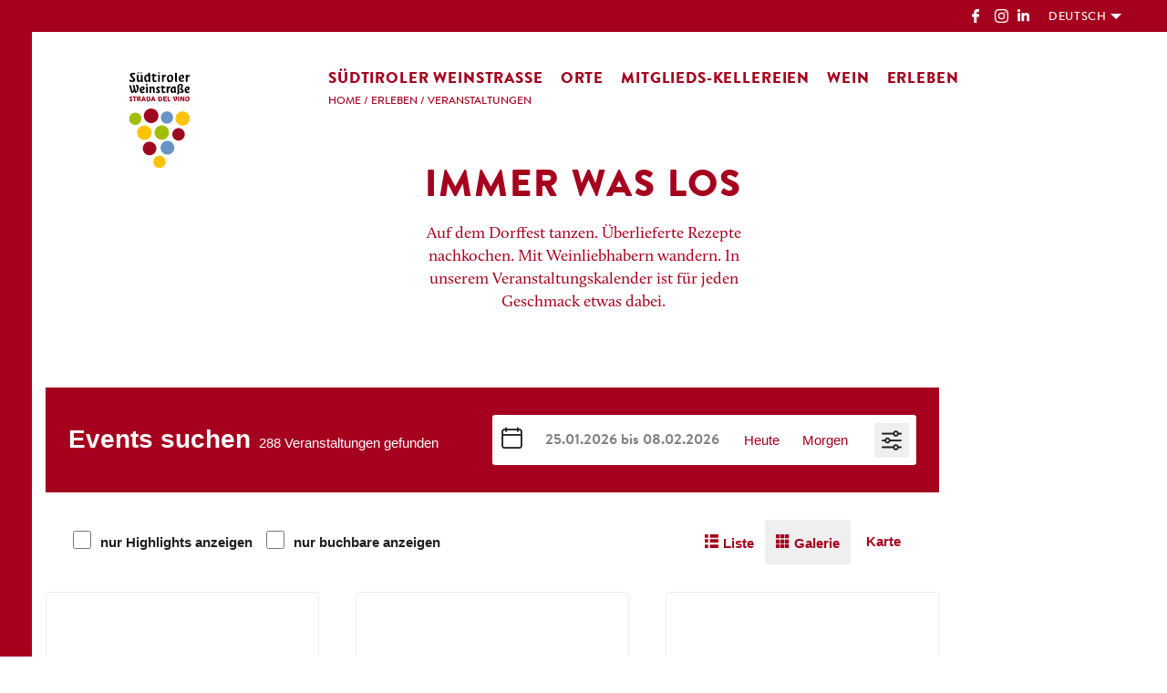

--- FILE ---
content_type: text/html; charset=utf-8
request_url: https://www.suedtiroler-weinstrasse.it/de/erleben/veranstaltungen/kaltern-ganz-in-weiss.html
body_size: 6519
content:
<!DOCTYPE html>
<html lang="de">
<head>

<meta charset="utf-8">
<!-- 
	This website is powered by TYPO3 - inspiring people to share!
	TYPO3 is a free open source Content Management Framework initially created by Kasper Skaarhoj and licensed under GNU/GPL.
	TYPO3 is copyright 1998-2018 of Kasper Skaarhoj. Extensions are copyright of their respective owners.
	Information and contribution at https://typo3.org/
-->

<base href="https://www.suedtiroler-weinstrasse.it/">

<title>Südtiroler Weinstraße / Alle Veranstaltungen im Überblick</title>
<meta name="generator" content="TYPO3 CMS">
<meta name="author" content="Weinstrasse">
<meta name="copyright" content="Weinstrasse">
<meta name="language" content="de">
<meta name="viewport" content="width=device-width,initial-scale=1">
<meta http-equiv="X-UA-Compatible" content="IE=edge">
<meta name="description" content="Der Veranstaltungskalender der Südtiroler Weinstraße gibt Auskunft zu allen Wein Veranstaltungen. Termine ✓ Kontakt ✓ Preis ✓ Anmeldung ✓">


<link rel="stylesheet" type="text/css" href="typo3temp/compressor/merged-ff05b2ebb5bd29bbf05952d58927bca3-0c395c2842b04015473ba2f310519679.css.1750411901.gzip" media="all">




<script src="typo3temp/compressor/merged-cbd7371ce17dd64599d9f27366eccb2e-08ffdbdfee5384eb0996e7b7e8b0109c.js.1765882129.gzip" type="text/javascript"></script>



<link rel="apple-touch-icon" sizes="57x57" href="/apple-icon-57x57.png">
<link rel="apple-touch-icon" sizes="60x60" href="/apple-icon-60x60.png">
<link rel="apple-touch-icon" sizes="72x72" href="/apple-icon-72x72.png">
<link rel="apple-touch-icon" sizes="76x76" href="/apple-icon-76x76.png">
<link rel="apple-touch-icon" sizes="114x114" href="/apple-icon-114x114.png">
<link rel="apple-touch-icon" sizes="120x120" href="/apple-icon-120x120.png">
<link rel="apple-touch-icon" sizes="144x144" href="/apple-icon-144x144.png">
<link rel="apple-touch-icon" sizes="152x152" href="/apple-icon-152x152.png">
<link rel="apple-touch-icon" sizes="180x180" href="/apple-icon-180x180.png">
<link rel="icon" type="image/png" sizes="192x192"  href="/android-icon-192x192.png">
<link rel="icon" type="image/png" sizes="32x32" href="/favicon-32x32.png">
<link rel="icon" type="image/png" sizes="96x96" href="/favicon-96x96.png">
<link rel="icon" type="image/png" sizes="16x16" href="/favicon-16x16.png">
<link rel="manifest" href="/manifest.json">
<meta name="msapplication-TileColor" content="#ffffff">
<meta name="msapplication-TileImage" content="/ms-icon-144x144.png">
<meta name="theme-color" content="#ffffff">
  <!--[if lt IE 9]>
    <script src="fileadmin/template/js/html5shiv.min.js"></script>
    <script src="fileadmin/template/js/respond.min.js"></script>
    <![endif]-->

<link rel="alternate" hreflang="de" href="https://www.suedtiroler-weinstrasse.it/de/erleben/veranstaltungen.html" /><link rel="alternate" hreflang="it" href="https://www.suedtiroler-weinstrasse.it/it/esperienze/manifestazioni.html" />

</head>
<body itemscope itemtype="http://schema.org/WebPage" itemref="publisher" class="subpage">

<script>
  (function(i,s,o,g,r,a,m){i['GoogleAnalyticsObject']=r;i[r]=i[r]||function(){
  (i[r].q=i[r].q||[]).push(arguments)},i[r].l=1*new Date();a=s.createElement(o),
  m=s.getElementsByTagName(o)[0];a.async=1;a.src=g;m.parentNode.insertBefore(a,m)
  })(window,document,'script','https://www.google-analytics.com/analytics.js','ga');

  ga('create', 'UA-21358876-1', 'auto');
  ga('set', 'anonymizeIp', true);
  ga('send', 'pageview');

</script><div class="fborder-overlay-left"></div>
<div class="fborder-overlay-right"></div>
<div class="fborder-overlay-bottom"></div>
<div id="map-container" class="partial">
    <button onclick="toggleBigMap();" id="closemap">X</button>
    
    <div id="gmap" ></div>
</div>
<div class="wrapper" >
    
    <div class="inner-wrapper"></div>
    <div id="stickynav">
    </div>
    <div id="search-overlay">
        <div class="fluid-container">
            <div class="row">
                <div class="col-xxs-12 text-right">
                    <form method="post" action="de/suche.html"><span class="button-overlay"><input class="absolute-button" type="submit" title="" value=""><input type="hidden" name="tx_indexedsearch_pi2[action]" value="search"><input type="text" name="tx_indexedsearch_pi2[search][sword]"></span></form>
                </div>
            </div>
        </div>
    </div>
    <div class="weather-overview">
        <ul class="cf">
            


		<li><img alt="Bedeckt, Schneeregen" src="fileadmin/template/Resources/ext/Weather/icons/r.png" width="75" height="75" /><br>Sonntag<br>1°-4°</li>



		<li><img alt="Heiter" src="fileadmin/template/Resources/ext/Weather/icons/b.png" width="75" height="75" /><br>Montag<br>-2°-8°</li>



		<li><img alt="Wolkig" src="fileadmin/template/Resources/ext/Weather/icons/c.png" width="75" height="75" /><br>Dienstag<br>-11°-6°</li>



		<li><img alt="Bedeckt, Schneeregen" src="fileadmin/template/Resources/ext/Weather/icons/r.png" width="75" height="75" /><br>Mittwoch<br>-6°-5°</li>




        </ul>
        <div class="links"><a href="de/wetter.html" title="Südtiroler Weinstraße / Wetterprognose">Wetter</a></div>
    </div>
    <div class="menu-layer">
        <a id="main-logo" class="logo" href="/de.html" title="Südtiroler Weinstraße"></a>
        <div class="top-container">
            <div class="fluid-container">
                <div class="row">
                    <div class="col-xxs-12 hidden-xxs hidden-xs hidden-sm text-right">
                        <a class="top-btn facebook" href="https://www.facebook.com/suedtirolerweinstrasse" target="_blank" title="Facebook"></a><a class="top-btn instagram" href="https://www.instagram.com/suedtiroler.weinstrasse/" target="_blank" title="Instagram"></a><a class="top-btn linkedin" href="https://www.linkedin.com/company/verein-suedtiroler-weinstrasse/" target="_blank" title="Linkedin"></a>
                        <div class="lang-switcher">
                        <div class="active">Deutsch</div><div class="lang-select"><div><a href="it/esperienze/manifestazioni.html" title="Italiano" itemprop="name" hreflang="it">Italiano</a></div><div><a href="en/experience/events.html" title="English" itemprop="name" hreflang="en">English</a></div></div>
                    </div>
                    </div>
                </div>
            </div>
        </div>
        <div class="menu-container">
            <a id="mobile-logo" href="/de.html" title="Südtiroler Weinstraße"></a>
            <a id="menu-logo" class="logo" href="/de.html" title="Südtiroler Weinstraße"></a>
            <nav class="menu" itemscope itemtype="http://schema.org/SiteNavigationElement">
                <div id="stickynav-mobile">
                </div>
                <ul class="cf">
                    <li><a href="de/suedtiroler-weinstrasse.html" title="Südtiroler Weinstraße / Im Überblick">Südtiroler Weinstraße</a></li><li><a href="de/orte.html" title="Südtiroler Weinstraße / Die Orte entlang der Weinstraße">Orte</a></li><li><a href="nc/de/mitglieds-kellereien.html" title="Südtiroler Weinstraße / Mitglieds-Kellereien und -Weingüter">Mitglieds-Kellereien</a></li><li><a href="de/wein.html" title="Südtiroler Weinstraße / Der Wein im Überblick">Wein</a></li><li><a href="de/erleben.html" title="Südtiroler Weinstraße / Erlebnisse rund um den Wein" class="active">Erleben</a></li>
                    <li class="only-mobile"><div class="lang-switcher">
                        <div class="active">Deutsch</div><div class="lang-select"><div><a href="it/esperienze/manifestazioni.html" title="Italiano" itemprop="name" hreflang="it">Italiano</a></div><div><a href="en/experience/events.html" title="English" itemprop="name" hreflang="en">English</a></div></div>
                    </div>
                    </li>
                </ul></nav>
        </div>
        <div class="breadcrumb"> <a href="de.html" title="Südtiroler Weinstraße">Home</a>  /  <a href="de/erleben.html" title="Südtiroler Weinstraße / Erlebnisse rund um den Wein">Erleben</a>  / <a href="de/erleben/veranstaltungen.html" title="Südtiroler Weinstraße / Alle Veranstaltungen im Überblick">Veranstaltungen</a></div>
    </div>
    
    <main itemscope itemtype="http://schema.org/mainContentOfPage" ><!--TYPO3SEARCH_begin-->
    
    
        <section class="content">
            <div class="container">
                <div class="row">
                    <div class="col-xxs-12 col-xs-6 col-xs-offset-3">
                        <div class="row"><div class="col-xxs-12 col-xs-8 col-xs-offset-2"><h1>Immer was los</h1></div></div><div class="row content centered"><div class="col-xxs-12 col-xs-8 col-xs-offset-2"><p>Auf dem Dorffest tanzen. Überlieferte Rezepte nachkochen. Mit Weinliebhabern wandern. In unserem Veranstaltungskalender ist für jeden Geschmack etwas dabei.</p></div></div>
                    </div>
                </div>

            </div>
        </section>
    
    
<div id="c2987">
	
	<section class="accommodation-widget">
  <div class="container">
    <div class="row">
      <div class="col-xxs-12">
<script type="text/javascript" src="https://widget.lts.it/eventfinder/lts/widget/?widgetid=ext-suedtirolerweinstrasse&amp;language=de&amp;highlightsactive=false"></script>
<div id="lts-eventfinder" style="max-width:980px;">  loading ... </div></div></div></div></section>

	


</div>

    
    <section class="share">
    <div class="container">
        <div class="row"><div class="share-line text-right">
             Diese Seite teilen <a class="facebook" href="https://www.facebook.com/sharer/sharer.php?u=https://www.suedtiroler-weinstrasse.it/de/erleben/veranstaltungen.html" target="_blank" title="Teile diese Seite auf Facebook"></a><a class="email" href="mailto:?subject=Ich empfehle folgende Seite auf Südtiroler Weinstraße&amp;body=Lieber Empfänger,%0A%0Adiese Seite auf suedtiroler-weinstrasse.it kann ich nur empfehlen:%0A%0A%0Ahttps://www.suedtiroler-weinstrasse.it/de/erleben/veranstaltungen.html %0A%0ABeste Grüße von" title=""></a> 
        </div>
        </div>
</section>
<!--TYPO3SEARCH_end-->


    <script defer="defer">
        var zindex=1;
        var mapClass='partial';
        var mapCat='e';
        var map='';
        var myPos={ lat:46.41182493, lng:11.30630493};
        var markers={
            "k":[],
            "g":[],
            "e":[],
            "o":[],
            "r":[],
            //     "w":[]
        };
        var prevInfowindow =false;

        smarker='';
        function toggleBigMap(){



            $('#map-container').toggleClass('open',function(){
                if($(this).hasClass('open')){

                    showAllGroups();

                    $(this).removeClass('partial').addClass('full');
                }else{

                    hideAllGroups();
                    /*
                    if(mapClass=='full')
                        showAllGroups();
                    if(mapCat=='k')
                        showGroup('k');
                    if(mapCat=='g')
                        showGroup('g');
                    if(mapCat=='o')
                        showGroup('o');
                    if(mapCat=='e')
                        showGroup('e');
                    if(mapCat=='r')
                        showGroup('r');
*/
                    showGroup('o');
                    showGroup('k');
                    showGroup('r');

                    $(this).removeClass('full').addClass(mapClass);
                }
                var curCenter=map.getCenter();
                google.maps.event.trigger(map, "resize");
                map.setCenter(curCenter);
            });
        }
        function hideGroup(ctype){
            $('#'+ctype).removeClass('active');
            for (var i = 0; i < markers[ctype].length; i++) {
                var marker = markers[ctype][i];

                marker.setVisible(false);

            }

        }
        function showGroup(ctype){
            $('#'+ctype).addClass('active');
            for (var i = 0; i < markers[ctype].length; i++) {
                var marker = markers[ctype][i];

                marker.setVisible(true);

            }

        }
        function hideAllGroups(){
            hideGroup('k');
            hideGroup('g');
            hideGroup('e');
            hideGroup('o');
            hideGroup('r');
            //         hideGroup('w');
        }
        function showAllGroups(){
            showGroup('k');
            showGroup('g');
            showGroup('e');
            showGroup('o');
            showGroup('r');
            //       showGroup('w');
        }
        function showEntry(name,ctype){
            $('#map-container').addClass('open');





/*
            hideAllGroups();

            if(ctype=='k')
                showGroup('k');
            if(ctype=='g')
                showGroup('g');
            if(ctype=='o')
                showGroup('o');
            if(ctype=='e')
                showGroup('e'); */
            showGroup('k');
            showGroup('o');
            showGroup('r');
            //                  if(ctype=='r')
            //                    showGroup('r');

        //    $('#map-container').removeClass('full').addClass('partial');


            items=kellerei;
            if(ctype=="g")
                items=gastro;
            else
            if(ctype=="e")
                items=events;
            else
            if(ctype=="w")
                items=eventsW;
            else
            if(ctype=="o")
                items=orte;
            else
            if(ctype=="r")
                items=other;
            //   hideAllGroups();

            /*   for(var i=0; i<items.length;i++){
                   if(items[i].title=="name"){
                   var smarker = new google.maps.Marker({
                       position: {lat: items[i].lat,lng: items[i].lng,},
                       map: map,
                       icon: icon,
                       title: items[i].title
                   });


                   var infowindow = new google.maps.InfoWindow();
                   google.maps.event.addListener(smarker,'click',(function(smarker,i){
                       return function(){
                           infowindow.setContent("<strong>"+items[i].title+"</strong><br>"+items[i].description);
                           infowindow.open(map,smarker);
                       }
                   })(marker,i))

               }
               } */
            var curCenter=map.getCenter();
            google.maps.event.trigger(map, "resize");
            map.setCenter(curCenter);

            for (var i = 0; i < markers[ctype].length; i++) {



                if($(items[i].title).text().toLowerCase().indexOf(name.toLowerCase())>-1 ||
                    $(items[i].title).text().toLowerCase().indexOf(name.toLowerCase())>-1
                ){

               // if($(items[i].title).text()==name ||items[i].title==name ){
                    smarker = markers[ctype][i];
                    if(ctype=='r')
                        smarker.setVisible(true);
                    google.maps.event.trigger(smarker, 'click');
                    map.setCenter(smarker.getPosition());
                    break;
                }

            }




        }
        function toggleGroupE(){
            toggleGroup('e');
            toggleGroup('r');

        }
        function toggleGroup(ctype) {
            /*    if(smarker!=''){
                    smarker.setVisible(false);
                    smarker='';
                } */
            for (var i = 0; i < markers[ctype].length; i++) {
                var marker = markers[ctype][i];
                if (!marker.getVisible()) {
                    marker.setVisible(true);
                } else {
                    marker.setVisible(false);
                }
            }
        }
        function resetIcons(ctype){
            url='/fileadmin/template/img/icons/marker-default.svg';
            if(ctype=='g')
                url='fileadmin/template/img/icons/marker-gastronomy.svg';
            else
            if(ctype=='w')
                url='/fileadmin/template/img/icons/marker/marker-experience.svg';
            else
            if(ctype=='e')
                url='/fileadmin/template/img/icons/marker/marker-experience.svg';
            else
            if(ctype=='k')
                url='/fileadmin/template/img/icons/marker-winery.svg';
            else
            if(ctype=='o')
                url='/fileadmin/template/img/icons/marker/marker-experience.svg';
            else
            if(ctype=='r')
                url='/fileadmin/template/img/icons/marker/marker-locations.svg';

            var icon = {
                url:url, // url
                scaledSize: new google.maps.Size(26,38), // size
                origin: new google.maps.Point(0,0), // origin
                anchor: new google.maps.Point(0,0) // anchor
            };
            for (var j = 0; j < markers[ctype].length; j++) {
                markers[ctype][j].setIcon(icon);

            }

        }
        function showCompaniesOnMap(items,ctype){
            url='/fileadmin/template/img/icons/marker-default.svg';
            if(ctype=='g')
                url='fileadmin/template/img/icons/marker-gastronomy.svg';
            else
            if(ctype=='w')
                url='/fileadmin/template/img/icons/marker/marker-experience.svg';
            else
            if(ctype=='e')
                url='/fileadmin/template/img/icons/marker/marker-locations.svg';
            else
            if(ctype=='k')
                url='/fileadmin/template/img/icons/marker-winery.svg';
            else
            if(ctype=='o')
                url='/fileadmin/template/img/icons/marker/marker-experience.svg';
            else
            if(ctype=='r')
                url='/fileadmin/template/img/icons/marker/marker-locations.svg';

            var icon = {
                url:url, // url
                scaledSize: new google.maps.Size(26,38), // size
                origin: new google.maps.Point(0,0), // origin
                anchor: new google.maps.Point(0,0) // anchor
            };
            var active_icon = {
                url:'/fileadmin/template/img/icons/marker-active.svg', // url
                scaledSize: new google.maps.Size(26,38), // size
                origin: new google.maps.Point(0,0), // origin
                anchor: new google.maps.Point(0,0) // anchor
            };
            for(var i=0; i<items.length;i++){
                var marker = new google.maps.Marker({
                    position: {lat: items[i].lat,lng: items[i].lng,},
                    map: map,
                    icon: icon,
                    title: items[i].title
                });
                if (!markers[ctype]) markers[ctype] = [];
                markers[ctype].push(marker);
                var infowindow = new google.maps.InfoWindow();
                google.maps.event.addListener(marker,'click',(function(marker,i){
                    return function(){
                        if( prevInfowindow ) {
                            prevInfowindow.close();
                        }
                        resetIcons('g');
                        resetIcons('e');

                        resetIcons('k');
                        resetIcons('o');
                        resetIcons('r');

                        prevInfowindow = infowindow;
                        infowindow.setContent("<h6>"+items[i].title+"</h6><p>"+items[i].description+"</p>");
                        this.setIcon(active_icon);

                        this.setZIndex(google.maps.Marker.MAX_ZINDEX + zindex++);

                        infowindow.open(map,marker);

                    }
                })(marker,i))

            }
        }
        function initMap() {
            // Create a map object and specify the DOM element for display.
            map = new google.maps.Map(document.getElementById('gmap'), {
                center: myPos,
                disableDefaultUI: false,
                zoomControl: true,
                scrollwheel: true,
                zoom: 11
            });
            //          if(mapClass=='full'){
            showCompaniesOnMap(kellerei,'k');
       //     showCompaniesOnMap(gastro,'g');
            showCompaniesOnMap(orte,'o');
          //  showCompaniesOnMap(events,'e');
            showCompaniesOnMap(other,'r');
            /*        }else {
                        if(mapCat=='k')
                            showCompaniesOnMap(kellerei,'k');
                        if(mapCat=='g')
                            showCompaniesOnMap(gastro,'g');
                        if(mapCat=='o')
                        showCompaniesOnMap(orte,'o');
                        if(mapCat=='e')
                        showCompaniesOnMap(events,'e');
                        if(mapCat=='r')
                            showCompaniesOnMap(other,'r');
                    } */
            /*
             var marker = new google.maps.Marker({
             position: myPos,
             map: map,
             title: ''
             });*/
        }


    </script>
    
        <script src="https://maps.googleapis.com/maps/api/js?key=AIzaSyDK4qX5WpO6YETUzjt0wbDnnuaG7Q2x_rM&callback=initMap"
                async defer></script>



    

    </main>
    <footer itemscope itemtype="https://schema.org/WPFooter">
        <section class="clinks"><div class="container"><h5>Das könnte Sie auch interessieren:</h5><div class="row"><div class="col-sm-4"><figure><img src="fileadmin/_processed_/2/d/csm_Wein-Rad-01_f49e070ca3.jpg" width="380" height="266"  class="img-responsive"  alt="" ></figure><a href="de/erleben/wine-bike.html"><p>Wine & Bike</p><div class="arrow-link"></div></a></div><div class="col-sm-4"><figure><img src="fileadmin/_processed_/8/c/csm_SMG-Alex_Filz-SBalance_DSC4943_ee93af87ca.jpg" width="380" height="266"  class="img-responsive"  alt="" ></figure><a href="de/erleben/winesafari.html"><p>WineSafari</p><div class="arrow-link"></div></a></div><div class="col-sm-4"><figure><img src="fileadmin/_processed_/b/2/csm_Hobbysommelier-01_6fe42b6d2a.jpg" width="380" height="266"  class="img-responsive"  alt="" ></figure><a href="de/erleben/wine-day-fun-day.html"><p>Wine Day</p><div class="arrow-link"></div></a></div></div></div></section>
        <div class="container">
            <div class="row">
                <div class="col-xxs-12 col-sm-4 col-sm-offset-1">
                    <address itemscope itemtype="http://schema.org/PostalAddress" itemprop="address">     <h4 itemprop="name">Verein Südtiroler Weinstrasse</h4>
<div class="up_h5">
<div itemprop="streetAddress">Kellereistraße 10</div>
<div><span itemprop="addressCountry">I</span>-<span itemprop="postalCode">39052</span> <span itemprop="addressLocality">Kaltern</span> (<span itemprop="addressRegion">BZ</span>)</div>
<div>Tel. <span itemprop="telephone">+39 0471 860 659</div>
<div><a itemprop="email" href="mailto:info@suedtiroler-weinstrasse.it">info@suedtiroler-weinstrasse.it</a></div>
</div>
<div class="up_h5">
<div class="vat">MwStr.-Nr.: IT02209510219</div>
</div>
                    </address>
                </div>

                <div class="col-xxs-12 col-sm-3">
                    <h4>Social Media</h4>
                    <nav id="social-nav" itemscope itemtype="https://schema.org/SiteNavigationElement">
                        <ul>
                            <li><a itemprop="url" href="https://www.facebook.com/suedtirolerweinstrasse" target="_blank" title="Facebook">Facebook</a></li>
                            <li><a itemprop="url" href="https://www.instagram.com/suedtiroler.weinstrasse/" target="_blank" title="Instagram">Instagram</a></li>
                            <li><a itemprop="url" href="https://www.linkedin.com/company/verein-suedtiroler-weinstrasse/" target="_blank" title="LinkedIn">LinkedIn</a></li>
                        </ul>
                    </nav>
                </div>
                <div class="col-xxs-12 col-sm-3 ">
                    <h4>Info</h4>
                    <nav id="info-nav" itemscope itemtype="https://schema.org/SiteNavigationElement">
                        <ul><li><a href="de/weinerlebnis-buchen.html" title="Südtiroler Weinstraße / Weinerlebnis buchen">Weinerlebnis buchen</a></li><li><a href="de/anreise.html" title="Südtiroler Weinstraße / Anreise">Anreise</a></li><li><a href="de/downloads-presse.html" title="Südtiroler Weinstraße / Downloads &amp; Presse">Downloads & Presse</a></li><li><a href="de/galerie.html" title="Südtiroler Weinstraße / Galerie">Galerie</a></li><li><a href="de/wetter.html" title="Südtiroler Weinstraße / Wetterprognose">Wetter</a></li><li><a href="de/newsletter.html" title="Newsletter">Newsletter</a></li>
                        </ul>
                    </nav>
                </div>
            </div>
            <div class="row">
                <div class="col-xxs-12 col-sm-offset-1">
                    <nav id="meta-nav" itemscope itemtype="https://schema.org/SiteNavigationElement">
                        <ul class="cf"><li><a href="de/impressum.html" title="Impressum">Impressum</a></li><li><a href="de/privacy-cookies.html" title="Privacy &amp; Cookies">Privacy & Cookies</a></li>
                    </nav>
                </div>
            </div>
        </div>
    </footer>
    <aside itemscope itemtype="https://schema.org/WPAdBlock">
        <div class="container">
            <div class="row">
                <div class="col-xxs-12 text-center partner">
                    <a href="https://www.suedtirol.info" target="_blank" title="Südtirol"><img src="fileadmin/template/img/partner/suedtirol.svg" alt="Südtirol"></a><a href="https://wein.kaltern.com/" target="_blank" ><img src="fileadmin/template/img/partner/logo-wein-kaltern.png" alt="Wein Kaltern" class="w"></a><a href="https://www.suedtirolwein.com/" target="_blank" ><img src="fileadmin/template/img/partner/suedtirol-wein.png" alt="Konsortium Südtirol Wein" class="w"></a><a href="https://www.bzgcc.bz.it/de" target="_blank" ><img src="fileadmin/template/img/partner/bezirksgemeinschaft.png" alt="Bezirksgemeinschaft Unterland" class="w"></a><a href="https://www.weinakademie.it/" target="_blank" ><img src="fileadmin/template/img/partner/swa.png" alt="Weinakademie" class="w"></a><a href="https://www.sbb.it/" target="_blank" ><img src="fileadmin/template/img/partner/sbb_logo.jpg" alt="Südtiroler Bauernbund" class="w"></a>

                </div>
                <div class="col-xxs-12 text-center partner" style="margin-top: 32px;">
                    Mit freundlicher Unterstützung von:<br>
                    <a style="padding-top:4px; display: inline-block" href="https://www.raiffeisen.it/it" target="_blank"><img src="fileadmin/template/img/partner/logo-bank.png" alt="Raiffeisen" class="w"></a>

                </div>
            </div>
        </div>
    </aside>

</div><script src="https://cdn.brevo.com/js/sdk-loader.js" async></script>
<script>

window.Brevo = window.Brevo || [];
Brevo.push([
"init",
 {
client_key: "6tnhjkmivxb0dltdt1ihpwwp"
}
]);
</script>

<script src="typo3temp/compressor/merged-c693b0bc4c0b48372d4bba65a1394100-063fc99b61ae1f79ec0ee96f5bfaacdd.js.1744196136.gzip" type="text/javascript"></script>



</body>
</html>

--- FILE ---
content_type: text/css; charset=utf-8
request_url: https://www.suedtiroler-weinstrasse.it/typo3temp/compressor/merged-ff05b2ebb5bd29bbf05952d58927bca3-0c395c2842b04015473ba2f310519679.css.1750411901.gzip
body_size: 32874
content:
@charset "utf-8";@import url("//hello.myfonts.net/count/32f14b");.tx-indexedsearch .tx-indexedsearch-browsebox LI{display:inline;margin-right:5px;}.tx-indexedsearch .tx-indexedsearch-searchbox INPUT.tx-indexedsearch-searchbox-button{width:100px;}.tx-indexedsearch .tx-indexedsearch-searchbox INPUT.tx-indexedsearch-searchbox-sword{width:150px;}.tx-indexedsearch .tx-indexedsearch-whatis{margin-top:10px;margin-bottom:5px;}.tx-indexedsearch .tx-indexedsearch-whatis .tx-indexedsearch-sw{font-weight:bold;font-style:italic;}.tx-indexedsearch .tx-indexedsearch-noresults{text-align:center;font-weight:bold;}.tx-indexedsearch .tx-indexedsearch-res TD.tx-indexedsearch-descr{font-style:italic;}.tx-indexedsearch .tx-indexedsearch-res .tx-indexedsearch-descr .tx-indexedsearch-redMarkup{color:red;}.tx-indexedsearch .tx-indexedsearch-res .tx-indexedsearch-info{background:#eeeeee;}.tx-indexedsearch .tx-indexedsearch-res .tx-indexedsearch-secHead{margin-top:20px;margin-bottom:5px;}.tx-indexedsearch .tx-indexedsearch-res .tx-indexedsearch-secHead H2{margin-top:0px;margin-bottom:0px;}.tx-indexedsearch .tx-indexedsearch-res .tx-indexedsearch-secHead TD{background:#cccccc;vertical-align:middle;}.tx-indexedsearch .tx-indexedsearch-res .noResume{color:#666666;}.tx-indexedsearch .tx-indexedsearch-category{background:#cccccc;font-size:16px;font-weight:bold;}.tx-indexedsearch .res-tmpl-css{clear:both;margin-bottom:1em;}.tx-indexedsearch .searchbox-tmpl-css LABEL{margin-right:1em;width:10em;float:left;}.tx-indexedsearch .result-count-tmpl-css,.tx-indexedsearch .percent-tmpl-css{letter-spacing:0;font-weight:normal;margin-top:-1.2em;float:right;}.tx-indexedsearch .info-tmpl-css dt,.tx-indexedsearch dl.info-tmpl-css dd{float:left;}.tx-indexedsearch .info-tmpl-css dd.item-mtime{float:none;}.tx-indexedsearch .info-tmpl-css dd.item-path{float:none;}textarea.f3-form-error{background-color:#FF9F9F;border:1px #FF0000 solid;}input.f3-form-error{background-color:#FF9F9F;border:1px #FF0000 solid;}.tx-weinstrasse table{border-collapse:separate;border-spacing:10px;}.tx-weinstrasse table th{font-weight:bold;}.tx-weinstrasse table td{vertical-align:top;}.typo3-messages .message-error{color:red;}.typo3-messages .message-ok{color:green;}textarea.f3-form-error{background-color:#FF9F9F;border:1px #FF0000 solid;}input.f3-form-error{background-color:#FF9F9F;border:1px #FF0000 solid;}.tx-mischi table{border-collapse:separate;border-spacing:10px;}.tx-mischi table th{font-weight:bold;}.tx-mischi table td{vertical-align:top;}.typo3-messages .message-error{color:red;}.typo3-messages .message-ok{color:green;}.tx-felogin-pi1 label{display:block;}@font-face{font-family:'Calluna';src:url('../../fileadmin/template/css/fonts/32F14B_0_0.eot');src:url('../../fileadmin/template/css/fonts/32F14B_0_0.eot?#iefix') format('embedded-opentype'),url('../../fileadmin/template/css/fonts/32F14B_0_0.woff2') format('woff2'),url('../../fileadmin/template/css/fonts/32F14B_0_0.woff') format('woff'),url('../../fileadmin/template/css/fonts/32F14B_0_0.ttf') format('truetype');font-weight:400;font-style:normal;}@font-face{font-family:'Calluna';src:url('../../fileadmin/template/css/fonts/32F14B_1_0.eot');src:url('../../fileadmin/template/css/fonts/32F14B_1_0.eot?#iefix') format('embedded-opentype'),url('../../fileadmin/template/css/fonts/32F14B_1_0.woff2') format('woff2'),url('../../fileadmin/template/css/fonts/32F14B_1_0.woff') format('woff'),url('../../fileadmin/template/css/fonts/32F14B_1_0.ttf') format('truetype');font-weight:400;font-style:italic;}@font-face{font-family:'Calluna';src:url('../../fileadmin/template/css/fonts/32F14B_2_0.eot');src:url('../../fileadmin/template/css/fonts/32F14B_2_0.eot?#iefix') format('embedded-opentype'),url('../../fileadmin/template/css/fonts/32F14B_2_0.woff2') format('woff2'),url('../../fileadmin/template/css/fonts/32F14B_2_0.woff') format('woff'),url('../../fileadmin/template/css/fonts/32F14B_2_0.ttf') format('truetype');font-weight:500;font-style:normal;}@font-face{font-family:'Calluna';src:url('../../fileadmin/template/css/fonts/32F14B_3_0.eot');src:url('../../fileadmin/template/css/fonts/32F14B_3_0.eot?#iefix') format('embedded-opentype'),url('../../fileadmin/template/css/fonts/32F14B_3_0.woff2') format('woff2'),url('../../fileadmin/template/css/fonts/32F14B_3_0.woff') format('woff'),url('../../fileadmin/template/css/fonts/32F14B_3_0.ttf') format('truetype');font-weight:500;font-style:italic;}@font-face{font-family:'Brandon Text';src:url('../../fileadmin/template/css/fonts/32F14B_4_0.eot');src:url('../../fileadmin/template/css/fonts/32F14B_4_0.eot?#iefix') format('embedded-opentype'),url('../../fileadmin/template/css/fonts/32F14B_4_0.woff2') format('woff2'),url('../../fileadmin/template/css/fonts/32F14B_4_0.woff') format('woff'),url('../../fileadmin/template/css/fonts/32F14B_4_0.ttf') format('truetype');font-weight:900;font-style:normal;}@font-face{font-family:'Brandon Text';src:url('../../fileadmin/template/css/fonts/32F14B_5_0.eot');src:url('../../fileadmin/template/css/fonts/32F14B_5_0.eot?#iefix') format('embedded-opentype'),url('../../fileadmin/template/css/fonts/32F14B_5_0.woff2') format('woff2'),url('../../fileadmin/template/css/fonts/32F14B_5_0.woff') format('woff'),url('../../fileadmin/template/css/fonts/32F14B_5_0.ttf') format('truetype');font-weight:700;font-style:normal;}@font-face{font-family:'Brandon Text';src:url('../../fileadmin/template/css/fonts/32F14B_6_0.eot');src:url('../../fileadmin/template/css/fonts/32F14B_6_0.eot?#iefix') format('embedded-opentype'),url('../../fileadmin/template/css/fonts/32F14B_6_0.woff2') format('woff2'),url('../../fileadmin/template/css/fonts/32F14B_6_0.woff') format('woff'),url('../../fileadmin/template/css/fonts/32F14B_6_0.ttf') format('truetype');font-weight:500;font-style:normal;}img,legend{border:0}legend,td,th{padding:0}html{font-family:sans-serif;-webkit-text-size-adjust:100%;-ms-text-size-adjust:100%}body,html{min-height:100%;height:100%;font-style:normal;text-rendering:optimizeLegibility;-webkit-font-smoothing:antialiased;-moz-osx-font-smoothing:grayscale}body{margin:0}article,aside,details,figcaption,figure,footer,header,hgroup,main,menu,nav,section,summary{display:block}audio,canvas,progress,video{display:inline-block;vertical-align:baseline}audio:not([controls]){display:none;height:0}[hidden],template{display:none}a{background-color:transparent}a:active,a:hover{outline:0}abbr[title]{border-bottom:1px dotted}b,optgroup,strong{font-weight:700}dfn{font-style:italic}h1{margin:.67em 0;font-size:2em}mark{color:#000;background:#ff0}small{font-size:80%}sub,sup{position:relative;font-size:75%;line-height:0;vertical-align:baseline}sup{top:-.5em}sub{bottom:-.25em}svg:not(:root){overflow:hidden}figure{margin:1em 40px}hr{height:0;-webkit-box-sizing:content-box;-moz-box-sizing:content-box;box-sizing:content-box}pre,textarea{overflow:auto}code,kbd,pre,samp{font-family:monospace,monospace;font-size:1em}button,input,optgroup,select,textarea{margin:0;font:inherit;color:inherit;-webkit-appearance:none;-moz-appearance:none;appearance:none;}button{overflow:visible}button,select{text-transform:none}button,html input[type=button],input[type=reset],input[type=submit]{-webkit-appearance:button;cursor:pointer}button[disabled],html input[disabled]{cursor:default}button::-moz-focus-inner,input::-moz-focus-inner{padding:0;border:0}input{line-height:normal}input[type=checkbox],input[type=radio]{-webkit-box-sizing:border-box;-moz-box-sizing:border-box;box-sizing:border-box;padding:0}input[type=number]::-webkit-inner-spin-button,input[type=number]::-webkit-outer-spin-button{height:auto}input[type=search]{-webkit-box-sizing:content-box;-moz-box-sizing:content-box;box-sizing:content-box;-webkit-appearance:textfield}input[type=search]::-webkit-search-cancel-button,input[type=search]::-webkit-search-decoration{-webkit-appearance:none}fieldset{padding:.35em .625em .75em;margin:0 2px;border:1px solid silver}table{border-spacing:0;border-collapse:collapse}@media print{blockquote,img,pre,tr{page-break-inside:avoid}*,:after,:before{color:#000!important;text-shadow:none!important;background:0 0!important;-webkit-box-shadow:none!important;box-shadow:none!important}a,a:visited{text-decoration:underline}a[href]:after{content:" (" attr(href) ")"}abbr[title]:after{content:" (" attr(title) ")"}a[href^="javascript:"]:after,a[href^="#"]:after{content:""}blockquote,pre{border:1px solid #999}thead{display:table-header-group}img{max-width:100%!important;display:inline-block;width:100%;height:auto;}h2,h3,p{orphans:3;widows:3}h2,h3{page-break-after:avoid}.navbar{display:none}.btn>.caret,.dropup>.btn>.caret{border-top-color:#000!important}.label{border:1px solid #000}.table{border-collapse:collapse!important}.table td,.table th{background-color:#fff!important}.table-bordered td,.table-bordered th{border:1px solid #ddd!important}}.cf:before,.cf:after,.award-line:before,.award-line:after,.container:before,.container:after,.form-row:before,.form-row:after,.row:before,.row:after{content:" ";display:table;}.cf:after,.award-line:after,.container:after,.form-row:after,.row:after{clear:both;}.cf,.award-line,.container,.form-row,.row{*zoom:1;}*,*:before,*:after{-webkit-box-sizing:border-box;-moz-box-sizing:border-box;box-sizing:border-box;}html{font-size:14px;-webkit-tap-highlight-color:rgba(0,0,0,0);}body{position:relative;color:#000;font-family:'Calluna';font-size:17px;font-weight:400;line-height:1;cursor:default;background-color:#fff;min-width:320px;}input,button,select,textarea{font-family:inherit;font-size:inherit;line-height:inherit;}a{color:#8c8c8c;text-decoration:none;transition:all 0.2s ease-in;-webkit-transition:all 0.2s ease-in;-moz-transition:all 0.2s ease-in;-o-transition:all 0.2s ease-in;-ms-transition:all 0.2s ease-in;}a:hover,a:focus{color:#000;}a:focus{outline:thin dotted;outline:5px auto -webkit-focus-ring-color;outline-offset:-2px;}figure{margin:0;}img{vertical-align:middle;}hr{margin-top:20px;margin-bottom:20px;border:0;border-top:1px solid #d9dadb;}[role="button"]{cursor:pointer;}h1,h2,h3,h4,h5,h6{display:block;font-family:inherit;line-height:1;color:inherit;margin:0;padding:0;}h1,.h1,section.voucher a{font-family:'Brandon Text';font-size:1.529em;font-weight:900;letter-spacing:0.05em;line-height:1.231;text-transform:uppercase;}.h1 a{color:#a5001e !important;}.h1 a:hover{text-decoration:underline;}h2,.h2{font-family:'Brandon Text';font-size:1.353em;font-weight:900;line-height:1.174;text-transform:uppercase;}h3,section.wines a{font-family:'Brandon Text';font-size:1.235em;font-weight:700;line-height:1.095;text-transform:none;padding-bottom:6px;}h4{font-family:'Brandon Text';font-size:1em;font-weight:900;line-height:1.235;text-transform:uppercase;padding-top:6px;}h4.special-padding-left{padding-top:60px !important;}h4.special-padding-right{padding-top:35px !important;}.brandon-none{font-family:'Brandon Text';text-transform:none;}.brandon-upper{font-family:'Brandon Text';text-transform:uppercase;}.brandon-upper a{color:#a5001e;text-decoration:none;}section.booking-button{padding:40px 0;}section.bottom-data .row div h4,section.dl-box h4{font-size:1.353em;line-height:1.174;padding-top:35px;}section.dl-box{text-align:center;}section.dl-box h4{color:#000;padding-top:0;padding-bottom:20px;}section.bottom-widget{margin-top:30px;padding-left:0;}h5{font-family:'Brandon Text';font-size:1em;font-weight:700;line-height:1.235;text-transform:uppercase;padding-bottom:6px;}p{line-height:1.471;margin:0;padding:6px 0;}.award-text{color:#a5001e;font-family:'Brandon Text';font-size:1em;font-weight:700;line-height:1.471;text-transform:uppercase;padding-top:12px;padding-bottom:0;}.award-text a{color:#a5001e !important;}.award-text a:hover{color:#000 !important;}.award-text-black{color:#000 !important;font-family:'Brandon Text';font-size:1em;font-weight:700;line-height:1.471;text-transform:uppercase;padding-top:12px;padding-bottom:0;}.award-text-black a{color:#000 !important;}.award-text-black a:hover{color:#000 !important;}.brandon-text{font-family:'Brandon Text';font-size:1em;font-weight:400;line-height:1.471;}.c1{font-family:'Calluna';font-size:1em;font-weight:400;line-height:1.471;padding:6px 0 !important;}.c2{font-family:'Brandon Text';font-size:1em;font-weight:500;line-height:1.471;padding:0;}.info_text{font-family:'Calluna';font-size:0.941em;font-weight:400;font-style:italic;line-height:1.125;}.link1{font-family:'Brandon Text';font-size:1em;font-weight:700;line-height:1.471;text-transform:uppercase;padding:0;}.link2{color:#a5001e;font-family:'Brandon Text';font-size:1em;font-weight:700;line-height:1.471;text-decoration:underline;text-transform:uppercase;padding:0;}.sub-h1{display:block;font-family:'Calluna';font-size:0.654em;font-weight:400;letter-spacing:0;text-transform:none;padding-top:5px;}.sub-h2{display:block;font-family:'Calluna';font-size:0.867em;font-weight:400;letter-spacing:0;text-transform:none;padding-top:5px;}.offset-title h2{font-family:'Calluna';font-size:1.294em;font-weight:500;line-height:1.182;text-transform:none;padding:12px 0;}.sh1{font-size:1.294em;font-weight:500;line-height:1.182;padding:12px 0;}.sh1 a{color:#a5001e !important;text-decoration:none !important;}.sh1 a:hover{text-decoration:underline !important;}.sh2{font-family:'Brandon Text';font-size:1em;font-weight:900;line-height:1.471;padding:18px 0 0 0;}.up_c1{font-family:'Calluna';font-size:1em;font-weight:400;line-height:1.235;padding:6px 0 !important;}.up_c2{font-family:'Brandon Text';font-size:0.941em;font-weight:500;line-height:1.25;padding:12px 0 0 0 !important;}.up_h5{font-family:'Brandon Text';font-size:0.882em;font-weight:700;line-height:1.4;text-transform:uppercase;padding:10px 0 0 0;}.up_sh3{font-family:'Brandon Text';font-size:1.118em;font-weight:700;line-height:1.105;padding:0 0 6px 0;}small{font-size:85%;}.rel-box{position:relative;}.text-left{text-align:left;}.text-right{text-align:right;}.text-center{text-align:center;}.text-justify{text-align:justify;}.text-nowrap{white-space:nowrap;}.text-lowercase{text-transform:lowercase;}.text-uppercase{text-transform:uppercase;}.text-capitalize{text-transform:capitalize;}ul,ol{margin-top:0;margin-bottom:10px;}ul ul,ol ul,ul ol,ol ol{margin-bottom:0;}ol,ul{padding:0 0 0 20px;}ol.alpha{list-style-type:lower-alpha;}.arch-text{padding:60px 0 30px 0;}.arch-text{color:#5a5a5a !important;}div#stickynav{position:fixed;display:none;z-index:199;top:50%;right:0;height:185px;margin-top:-92px;}div#stickynav .sticky-ani,div#stickynav .sticky-ani-in{transition:0.3s;}div#stickynav .sticky-ani{display:block;position:absolute;width:200px;height:55px;right:-122px;color:#000;line-height:55px;margin:0;background-color:transparent;border-radius:55px 0px 0px 55px;-moz-border-radius:55px 0px 0px 55px;-webkit-border-radius:55px 0px 0px 55px;}div#stickynav .sticky-ani:hover{background-color:#fff;right:0;}div#stickynav .sticky-ani .icon{position:absolute;display:inline-block;width:45px;height:45px;top:5px;left:5px;background-position:center center;background-repeat:no-repeat;background-size:49px 49px;}div#stickynav .sticky-ani .sticky-ani-in{position:relative;display:inline-block;font-size:0.889em;font-style:italic;text-align:left;overflow:hidden;padding-left:65px;-moz-opacity:0;-webkit-opacity:0;opacity:0;}div#stickynav .sticky-ani:hover .sticky-ani-in{-moz-opacity:1;-webkit-opacity:1;opacity:1;}div#stickynav-mobile{display:inline-block;float:right;margin:5px 10px 0 0;}div#stickynav-mobile a{position:relative;float:left;display:inline-block;width:32px;height:32px;background-position:center center;background-repeat:no-repeat;background-size:32px 32px;margin-left:5px;}div#stickynav .sticky-favorite{top:130px;}div#stickynav-mobile .sticky-favorite{text-align:right;}div#stickynav .sticky-favorite .icon{background-image:url('../../fileadmin/template/img/icons/favorite.svg');}div#stickynav-mobile .sticky-favorite{background-image:url('../../fileadmin/template/img/icons/favorite-white.svg');}div#stickynav .sticky-favorite.active .icon{background-image:url('../../fileadmin/template/img/icons/favorite-active.svg');}div#stickynav .sticky-favorite .icon span{position:absolute;display:inline-block;right:-5px;width:22px;height:22px;background-color:#a5001e;border-radius:50%;color:#fff;font-family:'Brandon Text';font-family:700;font-size:0.778em;line-height:1;text-align:center;padding-top:6px;}div#stickynav-mobile .sticky-favorite span.ml-cnt{position:absolute;right:-5px;width:18px;height:18px;font-family:'Brandon Text';font-family:700;font-size:0.778em;line-height:1;text-align:center;}div#stickynav-mobile .sticky-favorite span.ml-cnt span{display:inline-block;width:18px;height:18px;color:#a5001e;font-size:0.588em;background-color:#fff;border:1px solid #fff;padding-top:5px;border-radius:50%;}div#stickynav .sticky-map{top:0;}div#stickynav .sticky-map .icon{background-image:url('../../fileadmin/template/img/icons/showmap.svg');}div#stickynav-mobile .sticky-map{background-image:url('../../fileadmin/template/img/icons/showmap-white.svg');}div#stickynav .sticky-map.active .icon{background-image:url('../../fileadmin/template/img/icons/showmap-active.svg');}div#stickynav .sticky-planner{top:65px;}div#stickynav .sticky-planner .icon{background-image:url('../../fileadmin/template/img/icons/planner.svg');}div#stickynav-mobile .sticky-planner{background-image:url('../../fileadmin/template/img/icons/planner-white.svg');}div#stickynav .sticky-planner.active .icon{background-image:url('../../fileadmin/template/img/icons/planner-active.svg');}div.wrapper{overflow:hidden;}div.inner-wrapper{position:fixed;z-index:1;top:0;left:0;width:35px;height:100%;border-left:0;}.front header{position:relative;height:auto;padding-top:181px;padding-bottom:30px;}.front header.top-padding{padding-top:50px;}.menu-layer{position:fixed;z-index:199;top:0;right:0;left:0;width:100%;min-width:320px;height:auto;}.front .menu-layer{position:fixed;}.subpage.front .menu-layer{position:fixed;}.subpage .menu-layer.mobile{height:100%;overflow:auto;}.subpage .menu-layer .breadcrumb{display:none;color:#a5001e;font-family:'Brandon Text';font-size:0.667em;line-height:22px;text-transform:uppercase;padding:100px 0 25px 275px;}.subpage .menu-layer .breadcrumb a{color:#a5001e;}.subpage .menu-layer .breadcrumb a:hover{color:#000;}header .full-height{position:relative;height:auto;padding:0 15px;background-color:#fff;}header .full-height.nb{padding:0;}header #intro-cycle{position:relative;height:auto;z-index:105;}header #intro-cycle .slide-box{display:none;position:absolute;z-index:200;top:0;bottom:0;left:0;width:280px;overflow:hidden;background-color:#a5001e;}header div.cycle-slideshow div.cycle-pager{position:absolute;z-index:101;bottom:15px;right:0;left:0;width:100%;text-align:center;}header #intro-cycle div.cycle-pager span{position:relative;display:inline-block;width:18px;height:18px;background-color:transparent;border-radius:50%;margin:0px 5px;text-indent:-999em;cursor:pointer;border:2px solid #fff;}header #intro-cycle div.cycle-pager span.cycle-pager-active{background-color:#fff;cursor:default;}header #intro-cycle h4{color:#fff;padding-bottom:25px;}header #intro-cycle .slide{width:100%;height:auto;}header #intro-cycle .slide .inner-box{display:table-cell;width:100%;vertical-align:middle;padding:30px;text-align:center;}.landingpage #intro-cycle .slide .inner-box{padding-top:150px;}header #intro-cycle .slide .outer-box{display:none;width:100%;height:100%;}header .inner-layer{position:relative;overflow:hidden;height:auto;}header .inner-layer:before{position:relative;z-index:1;display:block;top:auto;right:auto;bottom:auto;left:auto;height:auto;opacity:0.3;background:rgba(0,0,0,1);background:-moz-linear-gradient(top,rgba(0,0,0,1) 0%,rgba(0,0,0,0) 100%);background:-webkit-gradient(left top,left bottom,color-stop(0%,rgba(0,0,0,1)),color-stop(100%,rgba(0,0,0,0)));background:-webkit-linear-gradient(top,rgba(0,0,0,1) 0%,rgba(0,0,0,0) 100%);background:-o-linear-gradient(top,rgba(0,0,0,1) 0%,rgba(0,0,0,0) 100%);background:-ms-linear-gradient(top,rgba(0,0,0,1) 0%,rgba(0,0,0,0) 100%);background:linear-gradient(to bottom,rgba(0,0,0,1) 0%,rgba(0,0,0,0) 100%);}header .inner-layer img{position:relative;min-height:inherit;min-width:inherit;width:100%;height:auto;top:auto;right:auto;bottom:auto;left:auto;margin:auto;}header .logo,.menu-layer .logo{position:absolute;display:inline-block;z-index:100;top:55px;left:50%;margin-left:-50px;width:100px;height:100px;overflow:hidden;background-image:url('../../fileadmin/template/img/logo.svg');background-position:center center;background-repeat:no-repeat;background-size:100px 100px;}#main-logo{display:none;z-index:500;}.landingpage #main-logo{z-index:7779;}#main-logo.hover{display:none;}header .logo.slider{display:none;z-index:202;background-image:url('../../fileadmin/template/img/logo-rounded.svg');}.subpage .menu-layer .logo{display:none;top:2px;left:auto;right:2px;width:31px;height:31px;background-image:url('../../fileadmin/template/img/slogo.svg');background-size:31px 31px;}.menu-layer #menu-logo{z-index:202;background-image:url('../../fileadmin/template/img/logo-rounded.svg');}.front .menu-layer #menu-logo{display:none;}header .stamp{position:absolute;display:none;z-index:201;right:87px;bottom:-65px;width:210px;height:210px;overflow:hidden;background-image:url('../../fileadmin/template/img/icons/stamp.svg');background-position:center center;background-repeat:no-repeat;background-size:210px 210px;}.winepass-plus{display:inline-block;width:86px;height:22px;background-image:url('../../fileadmin/template/img/icons/winepass-plus.svg');background-position:left bottom;background-repeat:no-repeat;background-size:86px 22px;}.winepass-plus a{display:inline-block;width:86px;height:22px;}.actions{position:absolute;z-index:100;right:0;bottom:0;}.actions span,.action-toggle{display:inline-block;height:22px;margin-left:8px;background-position:center center;background-repeat:no-repeat;cursor:pointer;}.actions span.like{width:25px;background-image:url('../../fileadmin/template/img/icons/like-not-active.svg');background-size:25px 22px;transition:background-image 0.2s ease-in-out;-webkit-transition:background-image 0.2s ease-in-out;-moz-transition:background-image 0.2s ease-in-out;-o-transition:background-image 0.2s ease-in-out;-ms-transition:background-image 0.2s ease-in-out;}.actions span.like.active{background-image:url('../../fileadmin/template/img/icons/like-active.svg');}.actions span.like:hover{background-image:url('../../fileadmin/template/img/icons/like-active.svg');}.actions span.marker{width:15px;background-image:url('../../fileadmin/template/img/icons/marker-default.svg');background-size:auto 22px;}aside{padding:35px;margin-bottom:150px;}aside a{outline:none !important;}aside img{display:inline-block;width:auto;height:55px;margin:0 20px;}aside img.w{height:auto;width:120px}.award,.bottom-data strong,.bottom-data b{font-family:'Brandon Text';font-size:0.941em;font-weight:700;}.big-subtitle{font-size:1em;line-height:1.471;padding:20px 0 0 0;}.download{color:#a5001e;font-family:'Brandon Text';font-weight:700;text-decoration:underline;text-transform:uppercase;}.download:hover{color:#000;}.external-link-new-window,.external-link{color:#000;font-style:italic;text-decoration:underline;}.external-link-new-window:hover,.external-link:hover{color:#a5001e;}.h1,.h2{text-align:center;}.h1.red{color:#a5001e;}footer{color:#8c8c8c;font-family:'Brandon Text';font-weight:700;text-transform:uppercase;background-color:#f4f4f4;padding:25px 0 10px 0;}section.clinks{background-color:#a5001e;color:#fff;padding-top:50px;margin-top:-50px;margin-bottom:50px;}section.clinks h5{font-size:30px;text-align:center;}section.clinks .col-sm-4{padding:25px;}section.clinks figure{margin-bottom:18px;}section.clinks  a{font-size:18px;color:#fff;}.clinks .arrow-link{background-image:url('../../fileadmin/template/img/icons/arrow-right-white-full.svg');}.clinks .col-sm-4{text-align:center;}footer address{font-style:normal;text-align:left;}footer address h4{text-align:left;}@media(max-width:767px){footer address,footer address h4{text-align:center;}}footer address .up_h5{padding:1px 0 0 0;}footer address .vat{padding:7px 0 33px 0;}footer h4{color:#8c8c8c;text-align:center;padding-bottom:7px;}footer ul{list-style-type:none;padding:0 0 24px 0;margin:0;}footer ul > li{float:none;font-size:0.929em;line-height:1.846;text-align:center;padding:0;}footer nav#meta-nav > ul{padding:0 0 3px 0;}footer nav#meta-nav > ul > li{font-size:0.882em;font-weight:500;line-height:1.4;}footer nav#social-nav > ul > li > a{text-decoration:underline;}form.search-field{margin-top:30px;text-align:center;}form.search-field.padding-bottom{padding-bottom:70px;}form.search-field input[type=text]{color:#a5001e;text-transform:uppercase;border-color:#a5001e;padding:4px 40px 0 15px;max-width:400px;background-image:url('../../fileadmin/template/img/icons/input-search.svg');background-position:center right+10px;background-repeat:no-repeat;background-size:auto 20px;}form.search-field input[type=text].cal{background-image:url('../../fileadmin/template/img/icons/input-cal.svg');}form.search-field input[type=text].nobg{background-image:none !important;}span.button-overlay{position:relative;display:inline-block;width:100%;max-width:400px;}span.button-overlay input.absolute-button{position:absolute;display:inline-block;z-index:5;top:0;right:0;background-color:#a5001e;background-image:url('../../fileadmin/template/img/icons/input-search-white.svg');background-position:10px 10px;background-repeat:no-repeat;background-size:auto 20px;border:0;padding:0 !important;width:40px;height:40px;text-indent:-999em;}.search form.search-field{text-align:left;}.content-filter{margin:15px 0;text-align:left;}.content-filter .css3-checkboxes{display:block;padding:10px 0;}.content-filter .inner-filter{max-width:540px;margin:0 auto;}.filter-padding{padding:15px 0;}.event-content div.text{color:#000;text-align:left;padding-left:10px;}.event-content figure{margin-bottom:30px;}.event-content figure img{display:block;width:100%;height:auto;}.inner-container{color:#a50013;padding-top:39px;padding-right:10px;padding-bottom:40px;padding-left:10px;margin-right:auto;margin-left:auto;max-width:1200px;}.active-card .inner-container{color:#9bb409;}.active-card a.download{color:#9bb409;}.inner-container .h1,.inner-container .h2{padding-bottom:30px;}main{padding-bottom:30px;}ul.tx-indexedsearch-browsebox{list-style-type:none;text-align:center;padding:0;}ul.tx-indexedsearch-browsebox li{display:inline-block;font-family:'Brandon Text';font-size:1em;font-weight:500;line-height:1.235;text-align:center;}ul.tx-indexedsearch-browsebox li a{color:#a5001e;display:inline-block;margin:0 10px;}ul.tx-indexedsearch-browsebox li strong{font-weight:900 !important;}.tx-indexedsearch-searchresult-word{color:#a5001e;font-family:'Brandon Text';font-size:1em;font-weight:700;line-height:1.471;}.tx-indexedsearch-searchresult-word span{color:#000;text-transform:uppercase;}.pagination,.f3-widget-paginator{list-style-type:none;text-align:center;padding:0;}.pagination li,.f3-widget-paginator li{display:inline-block;font-family:'Brandon Text';font-size:1em;font-weight:900;line-height:1.235;text-align:center;}.pagination li a,.f3-widget-paginator li a,.f3-widget-paginator li.current{color:#a5001e;display:inline-block;width:33px;height:33px;line-height:36px;text-align:center;margin:5px;border:1px solid #a5001e;}.pagination li a:hover,.pagination li a.active,.f3-widget-paginator li a:hover,.f3-widget-paginator li.current{color:#fff;background-color:#a5001e;}.pagination li.previous a,.f3-widget-paginator li.previous a{background-image:url('../../fileadmin/template/img/icons/arrow-left-red.svg');}.pagination li.previous a:hover,.f3-widget-paginator li.previous a:hover{background-image:url('../../fileadmin/template/img/icons/arrow-left-white.svg');}.pagination li.previous a,.pagination li.next a,.f3-widget-paginator li.next a,.f3-widget-paginator li.previous a{text-indent:-999em;background-position:center center;background-repeat:no-repeat;background-size:20px 20px;}.pagination li.next a,.f3-widget-paginator li.next a{background-image:url('../../fileadmin/template/img/icons/arrow-right-red.svg');}.pagination li.next a:hover,.f3-widget-paginator li.next a:hover{background-image:url('../../fileadmin/template/img/icons/arrow-right-white.svg');}.subpage main{padding-top:180px;}.front.subpage main{padding-top:0;}.subpage main.scrolled{padding-top:80px;}section.awards .award-line{border-top:0;padding:5px 0 3px 0;}section.awards .award-line ~ .award-line{border-top:1px solid #000;}section.awards .award-line a{color:#000 !important;}section.awards .award-line a:hover{text-decoration:underline;}section.awards .award-line div{padding:0;}section.awards .award-line h5,section.awards .award-line p{line-height:1.471;}section.awards h2{padding-top:40px;padding-bottom:6px;}section.bottom-data{text-align:center;}.places-detail section.bottom-data,section.bottom-data.company{margin-top:60px;}section.bottom-data a{color:#000;}section.bottom-data a.download{color:#a5001e;}section.bottom-data a.download:hover{color:#000;}section.bottom-data .container{background-color:#f0c8c8;padding:0 20px 60px 20px;}section.bottom-data.company .container{background-color:#f0c8c8;padding:10px 20px 40px 20px;}section.bottom-data .row div h4{background-position:center 30px;background-repeat:no-repeat;background-size:40px 40px;}section.bottom-data .row div h4.accomodation{background-image:url('../../fileadmin/template/img/icons/accommodation_hover.svg');padding-top:80px;}section.bottom-data .row div h4.guides{background-image:url('../../fileadmin/template/img/icons/guides_hover.svg');padding-top:80px;}section.bottom-data .row div h4.gastronomy{background-image:url('../../fileadmin/template/img/icons/gastronomy_hover.svg');padding-top:80px;}section.bottom-data .row div h4.selling{background-image:url('../../fileadmin/template/img/icons/selling_hover.svg');padding-top:80px;}main.red section.bottom-data.wine .container{background-color:#dcc3be;}main.white section.bottom-data.wine .container{background-color:#e6ebcd;}section.bottom-data.wine .container{padding:80px 0;}section.bottom-data.wine .wine-title{color:#a5001e;font-family:'Brandon Text';font-size:1em;font-weight:900;line-height:1.471;text-transform:uppercase;padding-top:0;padding-bottom:0;margin:0 auto;}section.bottom-data.wine .wine-list{-moz-column-gap:0;-webkit-column-gap:0;column-gap:0;-moz-column-count:1;-webkit-column-count:1;column-count:1;text-align:left;padding:50px 0;}section.bottom-data.wine .wine-list a{color:#a5001e;}section.bottom-data.wine .wine-list a:hover{color:#000;}section.bottom-data.wine .wine-list div{background-image:url('../../fileadmin/template/img/icons/link-red.svg');background-position:0 8px;background-repeat:no-repeat;background-size:30px auto;line-height:2;padding-left:50px;}.fborder div.fborder-overlay-left,.fborder div.fborder-overlay-right,.fborder div.fborder-overlay-bottom{display:none;position:fixed;z-index:1;background-color:#a5001e;}.master-slider{position:relative;visibility:hidden;-moz-transform:translate3d(0,0,0);}.master-slider a{-webkit-transition:none;-o-transition:none;transition:none;}.master-slider,.master-slider *{-webkit-box-sizing:content-box;-moz-box-sizing:content-box;box-sizing:content-box;}.master-slider.before-init{}.master-slider.ms-fullheight{height:100%;}.ms-layout-partialview .ms-view{overflow:visible;background-color:transparent;}.ms-layout-partialview .ms-container{overflow:hidden;}.master-slider img,.ms-slide-bgvideocont video{max-width:none;}.ms-ie img{border:none;}.ms-ie8 *{opacity:inherit;filter:inherit;}.ms-ie7{zoom:1;}.ms-moz .ms-slide-bgcont>img{transform:translateX(0px);}.ms-loading-container{position:absolute;width:100%;top:0;}.ms-slide-auto-height{display:table;}.ms-loading-container .ms-loading,.ms-slide .ms-slide-loading{width:36px;height:36px;background:url('../../fileadmin/template/img/ms/loading-2.gif') no-repeat center white;border-radius:60px;box-shadow:0px 0px 3px rgba(0,0,0,0.2);position:absolute;left:50%;top:50%;margin:-18px;opacity:0.9;}.ms-no-swipe,.ms-def-cursor{cursor:auto !important;}.ms-grab-cursor{cursor:url('../../fileadmin/template/img/ms/grab.png'),move;}.ms-grabbing-cursor{cursor:url('../../fileadmin/template/img/ms/grabbing.png'),move;}.ms-ie .ms-grab-cursor{cursor:move;}.ms-ie .ms-grabbing-cursor{cursor:move;}.ms-view{margin:0px auto;overflow:hidden;background:black;position:relative;-webkit-perspective:2000px;-moz-perspective:2000px;-ms-perspective:2000px;perspective:2000px;}.ms-view .ms-slide-container{position:relative;}.ms-slide{position:absolute;height:100%;-webkit-transform:translateZ(0px);-ms-transform:translateZ(0px);-o-transform:translateZ(0px);transform:translateZ(0px);}.ms-wk .ms-slide{-webkit-transform-style:preserve-3d;transform-style:preserve-3d;opacity:1 !important;-webkit-transform:scale(1) !important;-moz-transform:scale(1) !important;-ms-transform:scale(1) !important;-o-transform:scale(1) !important;transform:scale(1) !important;}.ms-slide.selected{}.ms-slide .ms-slide-bgcont,.ms-slide .ms-slide-bgvideocont{position:absolute;overflow:hidden;width:100%;}.ms-slide .ms-slide-link{display:block;width:100%;height:100%;position:absolute;top:0;z-index:110;}.ms-ie .ms-slide-link{background:url("[data-uri]‌AA7") 0 0 repeat;}.ms-slide .ms-slide-bgvideocont{z-index:105;height:100%;}.ms-wk .ms-slide .ms-slide-bgvideocont,.ms-wk .ms-slide-bgvideocont>video{-webkit-transform:translateZ(0.3px);transform:translateZ(0.3px);}.ms-slide .ms-slide-bgvideo{position:absolute;top:0px;}.ms-slide .ms-slide-bgcont img{margin-left:0 !important;}.ms-inner-controls-cont,.ms-container{position:relative;margin:0 auto;}.ms-slide .ms-slide-bgcont img,.ms-container,.ms-inner-controls-cont{-webkit-user-select:none;-moz-user-select:none;-ms-user-select:none;user-select:none;}.ms-slide .ms-layer,.ms-fixed-layers .ms-layer,.ms-overlay-layers .ms-layer{position:absolute;pointer-events:auto;}.ms-layer-mask{position:absolute;overflow:hidden;}.ms-layer-mask .ms-layer{position:relative;}.ms-slide .ms-slide-layers,.ms-overlay-layers .ms-slide-layers,.ms-fixed-layers{position:absolute;overflow:hidden;width:100%;height:100%;z-index:109;top:0px;pointer-events:none;}.ms-slide .ms-slide-video{position:absolute;top:0;z-index:111;background:black;padding:0;margin:0;border:none;}.ms-parallax-layer{width:100%;position:absolute;top:0;}.ms-scroll-parallax-cont{position:absolute;top:0;width:100%;height:100%;}.ms-wk .ms-scroll-parallax-cont{-webkit-transform:translateZ(0.4px);transform:translateZ(0.4px);}.ms-overlay-layers{position:absolute;top:0;z-index:120;width:100%;height:100%;pointer-events:none;}.ms-action-layer{cursor:pointer;}.ms-btn-container{position:absolute;}.ms-btn{text-decoration:none;display:inline-block;color:black;position:relative;padding:8px 15px;cursor:pointer;white-space:nowrap;}.ms-default-btn{background:#0074A2;border-radius:5px;color:#FFF;}.ms-default-btn:hover{background-color:#0098D5;}.ms-default-btn:active{top:1px;}.ms-btn-s{padding:14px 17px;font-size:80%;line-height:0;}.ms-btn-m{padding:12px 40px;}.ms-btn-n{padding:8px 25px;font-size:95%;}.ms-btn-l{padding:17px 50px;font-size:120%;}.ms-btn-box{}.ms-btn-round{border-radius:5px;}.ms-btn-circle{border-radius:100px;}.ms-btn-outline-box{}.ms-btn-outline-round{border-radius:5px;}.ms-btn-outline-circle{border-radius:100px;}.ms-layer.video-box{background:black;}.ms-layer.video-box iframe{padding:0;margin:0;border:none;position:absolute;z-index:111;}.ms-slide .ms-slide-vpbtn,.ms-slide .ms-video-btn{position:absolute;cursor:pointer;z-index:112;}.ms-slide .ms-slide-vcbtn{position:absolute;cursor:pointer;z-index:113;}.ms-slide-vcbtn-mobile{position:relative;bottom:0;left:0;width:100%;height:28px;background-color:black;color:white;text-align:center;cursor:pointer;z-index:113;}.ms-slide-vcbtn-mobile .ms-vcbtn-txt{text-transform:uppercase;font-family:sans-serif;font-size:0.75em;display:inline-block;background:url('../../fileadmin/template/img/ms/video-close-btn.png') no-repeat 0px 3px;padding-left:15px;height:15px;color:#DBDBDB;margin-top:7px;}.ms-wk .ms-slide .ms-slide-vcbtn,.ms-wk .ms-slide .ms-slide-layers,.ms-wk .ms-slide .ms-slide-vpbtn,.ms-wk .ms-slide .ms-slide-video,.ms-wk .ms-slide-link{-webkit-transform:translateZ(0.44px);transform:translateZ(0.44px);}.ms-video-img{position:absolute;width:100%;height:100%;top:0;left:0;}.ms-mask-frame{overflow:hidden;position:absolute;float:left;}.ms-thumb-list{overflow:hidden;position:absolute;}.ms-thumb-list.ms-dir-h{width:100%;}.ms-thumb-list.ms-dir-v{height:100%;top:0;}.ms-thumbs-cont{position:relative;}.ms-thumb-frame img{width:100%;height:auto;}.ms-thumb-frame{cursor:pointer;float:left;overflow:hidden;opacity:0.5;-webkit-transition:opacity 300ms;-moz-transition:opacity 300ms;-ms-transition:opacity 300ms;-o-transition:opacity 300ms;transition:opacity 300ms;}.ms-thumb-frame-selected{opacity:1;}.ms-tabs .ms-thumb-frame{background-color:#F6f6f6;text-shadow:0 1px 1px white;color:#222;border:solid 1px white;border-width:0 1px 1px 0;overflow:visible;position:relative;opacity:1;-webkit-transition:all 300ms ease-out;-moz-transition:all 300ms ease-out;-ms-transition:all 300ms ease-out;-o-transition:all 300ms ease-out;transition:all 300ms ease-out;}.ms-tabs.ms-dir-h .ms-thumb-frame{margin-top:12px;}.ms-tabs.ms-dir-v .ms-thumb-frame{margin-left:12px;}.ms-tabs.ms-dir-v.ms-align-left .ms-thumb-frame{margin-left:0px;}.ms-tabs.ms-dir-h.ms-align-top{z-index:140;}.ms-tabs.ms-dir-h.ms-align-top  .ms-thumb-frame{margin-top:-12px;}.ms-tabs .ms-thumb{padding:20px 20px;}.ms-tabs .ms-thumb-frame-selected{opacity:1;background:#EDEDED;}.ms-tabs .ms-thumb-frame .ms-thumb-ol{position:absolute;opacity:0;-webkit-transition:all 300ms ease-out;-moz-transition:all 300ms ease-out;-ms-transition:all 300ms ease-out;-o-transition:all 300ms ease-out;transition:all 300ms ease-out;}.ms-tabs.ms-dir-h .ms-thumb-frame .ms-thumb-ol{top:0px;left:50%;margin-left:-12px;border-bottom:solid 12px #F6f6f6;border-left:solid 12px transparent;border-right:solid 12px transparent;}.ms-tabs.ms-dir-h.ms-align-bottom .ms-thumb-frame-selected .ms-thumb-ol{opacity:1;top:-12px;border-bottom-color:#EDEDED;}.ms-tabs.ms-dir-h.ms-align-top .ms-thumb-frame .ms-thumb-ol{bottom:0px;top:auto;border-bottom:0px;border-top:solid 12px #F6f6f6;}.ms-tabs.ms-dir-h.ms-align-top .ms-thumb-frame-selected .ms-thumb-ol{opacity:1;bottom:-12px;border-top-color:#EDEDED;}.ms-tabs.ms-dir-v .ms-thumb-frame .ms-thumb-ol{top:50%;left:0;margin-top:-12px;border-right:solid 12px #EDEDED;border-top:solid 12px transparent;border-bottom:solid 12px transparent;}.ms-tabs.ms-dir-v.ms-align-right .ms-thumb-frame-selected .ms-thumb-ol{opacity:1;left:-12px;border-right-color:#EDEDED;}.ms-tabs.ms-dir-v.ms-align-left .ms-thumb-frame .ms-thumb-ol{left:auto;right:0;border-right:0;border-left:solid 12px #EDEDED;}.ms-tabs.ms-dir-v.ms-align-left .ms-thumb-frame-selected .ms-thumb-ol{opacity:1;right:-12px;border-left-color:#EDEDED;}.ms-thumb-list.ms-dir-h .ms-thumblist-fwd,.ms-thumb-list.ms-dir-h .ms-thumblist-bwd{height:100%;width:20px;position:absolute;left:0;cursor:pointer;background:rgba(128,128,128,0.5);text-align:center;color:white;}.ms-thumb-list.ms-dir-h .ms-thumblist-bwd{right:0;left:auto;}.ms-thumb-list.ms-dir-h .ms-thumblist-fwd:after,.ms-thumb-list.ms-dir-h .ms-thumblist-bwd:after{content:close-quote;top:43%;position:relative;border:solid rgba(0,0,0,0);border-width:5px 5px 5px 0px;display:block;border-right-color:#FFF;width:6px;height:1px;}.ms-thumb-list.ms-dir-h .ms-thumblist-bwd:after{border-width:5px 0px 5px 5px;border-left-color:#FFF;left:7px;}.ms-thumb-list.ms-dir-v .ms-thumblist-fwd,.ms-thumb-list.ms-dir-v .ms-thumblist-bwd{width:100%;height:20px;position:absolute;top:0;cursor:pointer;background:rgba(128,128,128,0.5);text-align:center;color:white;}.ms-thumb-list.ms-dir-v .ms-thumblist-bwd{bottom:0;top:auto;}.ms-thumb-list.ms-dir-v .ms-thumblist-fwd:after,.ms-thumb-list.ms-dir-v .ms-thumblist-bwd:after{content:close-quote;left:43%;position:relative;border:solid rgba(0,0,0,0);border-width:0px 5px 5px 5px;display:block;border-bottom-color:#FFF;height:1px;top:5px;width:0;}.ms-thumb-list.ms-dir-v .ms-thumblist-bwd:after{border-width:5px 5px 0px 5px;border-top-color:#FFF;top:7px;}.ms-bullet{cursor:pointer;float:left;}.ms-bullets.ms-dir-h{position:absolute;bottom:20px;right:50%;width:100px;}.ms-bullets.ms-dir-v{position:absolute;top:50%;}.ms-bullets.ms-dir-v .ms-bullet{float:none;}.ms-bullets.ms-dir-h .ms-bullets-count{position:relative;right:-50%;}.ms-sbar{position:absolute;}.ms-sbar.ms-dir-h{left:10px;right:10px;top:5px}.ms-sbar.ms-dir-v{top:10px;bottom:10px;right:5px}.ms-sbar .ms-bar{height:4px;background:#333;border-radius:4px;}.ms-sbar.ms-dir-v .ms-bar{width:4px;}.ms-sbar .ms-bar{position:relative;-webkit-transition:opacity 300ms;-moz-transition:opacity 300ms;-ms-transition:opacity 300ms;-o-transition:opacity 300ms;transition:opacity 300ms;}.ms-timerbar{width:100%;bottom:0px;position:absolute;}.ms-ctimer{position:absolute;top:30px;left:30px;cursor:pointer;}.ms-ctimer-bullet{}.ms-time-bar{-webkit-transition:width 120ms linear;-moz-transition:width 120ms linear;-ms-transition:width 120ms linear;-o-transition:width 120ms linear;transition:width 120ms linear;}.ms-ie7 .ms-tooltip-arrow{height:0px;}.ms-slide-info{position:absolute;}.ms-slide-info.ms-dir-v{top:0;}.ms-slide-info.ms-dir-h{width:100%;}@keyframes point-anim{0%{transform:scale(0.5);-webkit-transform:scale(0.5);-moz-transform:scale(0.5);-o-transform:scale(0.5);-ms-transform:scale(0.5);opacity:1;}100%{transform:scale(0.5);-webkit-transform:scale(0.5);-moz-transform:scale(1.5);-o-transform:scale(1.5);-ms-transform:scale(1.5);opacity:0;}}@-webkit-keyframes point-anim{0%{-webkit-transform:scale(0.5);opacity:1;}100%{-webkit-transform:scale(1.5);opacity:0;}}.ms-android .ms-tooltip-point .ms-point-border{animation:none;-moz-animation:none;-webkit-animation:none;-o-animation:none;}.ms-skin-default .ms-slide .ms-slide-vpbtn,.ms-skin-default .ms-video-btn{width:50px;height:51px;background:url('../../fileadmin/template/img/ms/light-skin-1.png') no-repeat -14px -150px;top:50%;left:50%;margin:-25px 0 0 -25px;}.ms-skin-default .ms-slide .ms-slide-vcbtn{width:30px;height:30px;background:url('../../fileadmin/template/img/ms/light-skin-1.png') no-repeat -24px -28px;top:18px;right:30px;}.ms-skin-default .ms-nav-next,.ms-skin-default .ms-nav-prev{width:30px;background-position:center center;background-repeat:no-repeat;background-size:auto 30px;height:30px;cursor:pointer;top:calc(50% - 50px);margin-top:-15px;position:absolute;z-index:110;}.ms-skin-default .ms-nav-next{right:50px;background-image:url('../../fileadmin/template/img/icons/arrow-right-white-winery.svg');}.ms-skin-default .ms-nav-prev{left:50px;background-image:url('../../fileadmin/template/img/icons/arrow-left-white-winery.svg');}.ms-skin-default .ms-bullet{width:10px;height:10px;background:url('../../fileadmin/template/img/ms/light-skin-1.png') no-repeat;margin:4px;background-position:-34px -117px;}.ms-skin-default .ms-bullet-selected{background-position:-34px -84px;}.ms-skin-default .ms-time-bar{height:3px;background:#FFFFFF;border-top:solid 1px rgba(0,0,0,0.41);}.ms-skin-default .ms-tooltip{position:absolute;z-index:210;cursor:auto;}.ms-skin-default .ms-tooltip-top .ms-tooltip-arrow,.ms-skin-default .ms-tooltip-bottom .ms-tooltip-arrow{border-left:solid 10px transparent;border-right:solid 10px transparent;position:absolute;left:50%;margin-left:-10px;}.ms-skin-default .ms-tooltip-top .ms-tooltip-arrow{border-top:solid 10px;border-top-color:silver;border-top-color:rgba(240,240,240,0.88);bottom:-10px;}.ms-skin-default .ms-tooltip-bottom .ms-tooltip-arrow{border-bottom:solid 10px;border-bottom-color:silver;border-bottom-color:rgba(240,240,240,0.88);top:-10px;}.ms-skin-default .ms-tooltip-right .ms-tooltip-arrow,.ms-skin-default .ms-tooltip-left .ms-tooltip-arrow{border-top:solid 10px transparent;border-bottom:solid 10px transparent;position:absolute;top:50%;margin-top:-10px;}.ms-skin-default .ms-tooltip-right .ms-tooltip-arrow{border-right:solid 10px;border-right-color:silver;border-right-color:rgba(240,240,240,0.88);left:-10px;}.ms-skin-default .ms-tooltip-left .ms-tooltip-arrow{border-left:solid 10px;border-left-color:silver;border-left-color:rgba(240,240,240,0.88);right:-10px;}.ms-skin-default .ms-tooltip-point{cursor:pointer;}.ms-skin-default .ms-tooltip-point .ms-point-center{width:12px;height:12px;border-radius:15px;border:solid 2px #BBB;background:white;margin:-8px 0 0 -8px;position:absolute;z-index:105;}.ms-skin-default .ms-tooltip-point .ms-point-border{width:22px;height:22px;background:black;background:rgba(0,0,0,0.36);margin:-11px 0 0 -11px;position:absolute;border-radius:15px;animation:point-anim 1.5s infinite;-moz-animation:point-anim 1.5s infinite;-webkit-animation:point-anim 1.5s infinite;-o-animation:point-anim 1.5s infinite;}.ms-skin-default .ms-tooltip{max-width:200px;}.ms-skin-default .ms-tooltip-cont{padding:10px;background:silver;background:rgba(240,240,240,0.88);text-shadow:0 1px 0px white;margin-left:-1px;}.cellars-view{margin:30px 0 30px 0;}.cellars-view .ms-slide-info{position:relative;text-align:left;padding:30px 0 0 0;min-height:inherit !important;}.cellars-view .ms-slide-info .actions{right:25px;bottom:auto;}.cellars-view .ms-slide-info h3{color:#a5001e;padding-top:0;padding-left:25px;}.cellars-view .ms-slide-info h3 span{font-family:'Brandon Text';font-size:0.810em;font-weight:700;text-transform:uppercase;}.cellars-view .ms-slide-info p{padding-left:25px;}@media (min-width:1024px){.arch-text{padding:100px 0 30px 0;}.cellars-view{margin:35px 0 50px 0;}}#switcher section.wines{display:block;}#switcher section.content div.offset-title,#switcher section.content div.image,#switcher section.content div.content,#switcher section.bottom-data.wine{display:none;}#switcher.overview section.wines{display:none;}#switcher.overview section.content div.offset-title,#switcher.overview section.content div.image,#switcher.overview section.content div.content,#switcher.overview section.bottom-data.wine{display:block;}.booking h2{color:#a5001e;text-align:center;padding-bottom:20px;}.booking .form-row label{display:inline-block;color:#000;font-family:'Brandon Text';font-size:0.941em;font-weight:700;line-height:32px;padding:4px 25px 0 25px;width:100%;margin-top:15px;margin-bottom:10px;}.booking .form-row.add-link{font-family:'Brandon Text';font-size:0.941em;font-weight:700;line-height:32px;}.booking .form-row.add-link a{color:#000;}.booking .form-row.add-link a:hover{color:#a5001e;}.booking .form-row.description{font-size:0.941em;padding-top:10px;}.booking .form-row.description a{color:#000;}.booking .form-row.description strong{font-family:'Brandon Text';font-weight:900;}.booking .form-row.bottom-padding,.booking .form-row.annotation,.booking #bill_data,.booking #additional_participants,.booking #additional_pickup{padding-bottom:50px;}.booking .form-row.overview .overview_item{display:inline-block;color:#000;font-family:'Brandon Text';font-size:0.941em;font-weight:700;line-height:32px;border:1px solid #ccc;padding:4px 25px 0 25px;width:100%;margin-bottom:10px;}.booking .btn{margin-top:50px;}.booking .notd{display:none;}p.subline{color:#a5001e;text-align:center;}.booking input[type="date"],.booking input[type="email"],.booking input[type="number"],.booking input[type="tel"],.booking input[type="text"],.booking select,.booking textarea{font-size:0.941em;padding:4px 25px 0 25px;}.booking label.trans{border-width:2px 0;border-color:transparent;padding:4px 25px 0 0;}@media (min-width:480px){section.bottom-data.wine .wine-title{max-width:400px;}}@media (min-width:600px){section.bottom-data.wine .wine-list{-moz-column-gap:40px;-webkit-column-gap:40px;column-gap:40px;-moz-column-count:2;-webkit-column-count:2;column-count:2;}}@media (min-width:992px){.booking .form-row label{margin-top:0;margin-bottom:0;}section.bottom-data.company .container{padding:30px 20px 60px 20px;}section.bottom-data.wine .wine-list{-moz-column-count:3;-webkit-column-count:3;column-count:3;}section.bottom-data.wine .wine-title{max-width:450px;}}@media (min-width:1024px){.fborder aside{padding:15px 15px 50px 15px;}.fborder div.fborder-overlay-left,.fborder div.fborder-overlay-right,.fborder div.fborder-overlay-bottom{display:inline-block;}.fborder div.fborder-overlay-left{top:0;left:0;bottom:0;width:35px;}.fborder div.fborder-overlay-right{top:0;right:0;bottom:0;width:35px;}.fborder div.fborder-overlay-bottom{z-index:200;left:0;right:0;bottom:0;height:35px;}.fborder div.inner-wrapper{display:none;}.fborder .menu-layer{border-right:35px solid #a5001e;}.fborder div#stickynav .sticky-ani{right:-107px;}.fborder div#stickynav .sticky-ani:hover{right:0;}#main-logo{display:inline-block;}.ms-skin-default .ms-nav-prev{left:-110px;}.ms-skin-default .ms-nav-next{right:-110px;}}section.winepass-list{text-align:center;}section.winepass-list h2{color:#a5001e;padding-top:50px;padding-bottom:10px;}.active-card section.winepass-list h2{color:#9bb409;}section.winepass-list h2 span.wine-culture{background-image:url('../../fileadmin/template/img/icons/wine-culture.svg');}section.winepass-list h2 span.wine-culture,section.winepass-list h2 span.wine-experience,section.winepass-list h2 span.wine-sport,section.winepass-list h2 span.wine-traffic{display:block;position:relative;height:60px;background-repeat:no-repeat;background-position:center center;background-size:60px 60px;margin-bottom:25px;}section.winepass-list h2 span.wine-experience{background-image:url('../../fileadmin/template/img/icons/wine-experience.svg');}section.winepass-list h2 span.wine-experience:before{position:absolute;top:10px;left:50%;margin-left:-55px;width:45px;height:20px;content:'.';text-indent:-999em;background-image:url('../../fileadmin/template/img/icons/50-percent.svg');background-repeat:no-repeat;background-size:45px 20px;}section.winepass-list h2 span.wine-sport{background-image:url('../../fileadmin/template/img/icons/wine-sport.svg');}section.winepass-list h2 span.wine-sport:after{position:absolute;top:10px;left:50%;margin-left:10px;width:45px;height:20px;content:'.';text-indent:-999em;background-image:url('../../fileadmin/template/img/icons/50-percent.svg');background-repeat:no-repeat;background-size:45px 20px;}.active-card section.winepass-list h2 span.wine-sport:after{background:none;}section.winepass-list h2 span.wine-traffic{background-image:url('../../fileadmin/template/img/icons/wine-traffic.svg');}section.winepass-list p{padding-bottom:20px;}section.winepass-list p strong{font-family:'Brandon Text';font-weight:900;}section.winery-overview .icons span{display:inline-block;width:40px;height:40px;margin-right:10px;background-position:center center;background-repeat:no-repeat;background-size:40px 40px;}section.winery-overview .icons span.acc{background-image:url('../../fileadmin/template/img/icons/accommodation.svg');}section.winery-overview .overview-box:hover .icons span.acc{background-image:url('../../fileadmin/template/img/icons/accommodation_hover.svg');}section.winery-overview .icons span.gastronomy{background-image:url('../../fileadmin/template/img/icons/gastronomy.svg');}section.winery-overview .overview-box:hover .icons span.gastronomy{background-image:url('../../fileadmin/template/img/icons/gastronomy_hover.svg');}section.winery-overview .icons span.guides{background-image:url('../../fileadmin/template/img/icons/guides.svg');}section.winery-overview .overview-box:hover .icons span.guides{background-image:url('../../fileadmin/template/img/icons/guides_hover.svg');}section.winery-overview .icons span.selling{background-image:url('../../fileadmin/template/img/icons/selling.svg');}section.winery-overview .overview-box:hover .icons span.selling{background-image:url('../../fileadmin/template/img/icons/selling_hover.svg');}section.back-link{padding-top:50px;}section.content,section.content-map,section.pure-html{color:#a5001e;padding:42px 0 37px 0;text-align:center;}.active-card section.content{color:#9bb409;}section.content.search-form,section.content.search{padding:0;margin-top:-30px;}section.content.search{color:#000;}.tx-indexedsearch-searchfield,.tx-indexedsearch-search-submit{text-align:center;}.tx-indexedsearch-res{border-top:2px solid #000;margin-top:20px;padding-top:15px;text-align:left;}.tx-indexedsearch-browsebox{margin-top:30px;}.tx-indexedsearch-browsebox > .tx-indexedsearch-browsebox{padding-top:0;padding-bottom:15px;}section.content + section.business-filter{margin-top:-37px;}section.content.special{padding:42px 0 0 0;text-align:left;}section.content.special.winery .title{padding-bottom:30px;}section.content .row.event-content{position:relative;}section.content.special .row.content div.col-xxs-12{padding-bottom:30px;}section.content .row.event-content{padding-top:30px;}section.content.special .row.content .actions{right:10px;}section.content h1,section.content-map h1,section.pure-html h1{text-align:center;padding-bottom:15px;}section.content-map .external-link-new-window{color:#a5001e;}section.content-map .external-link-new-window:hover{color:#000;}div.cycle-slideshow.cycle-single div.cycle-pager{display:none !important;}section.content .row.image,section.content .row.double-image,section.content .row.single-image{margin:0 0 50px 0;}section.content #double-image,section.content.special .not-mobile{display:none;}section.content #single-image,section.content.special .mobile{display:block;}section.content #content-cycle div.cycle-pager,section.content #mobile-cycle div.cycle-pager{position:absolute;z-index:101;bottom:15px;right:15px;}section.content #content-cycle span,section.content #mobile-cycle span{position:relative;display:inline-block;width:18px;height:18px;background-color:transparent;border-radius:50%;margin:0px 5px;text-indent:-999em;cursor:pointer;border:2px solid #fff;}section.content #content-cycle span.cycle-pager-active,section.content #mobile-cycle span.cycle-pager-active{background-color:#fff;cursor:default;}section.content #content-cycle img,section.content #mobile-cycle img{display:block;width:100%;height:auto;}section.content .offset-title,section.pure-html .offset-title{text-align:center;padding:0 0 10px 0;}section.content .content p{color:#000;text-align:left;padding:0 0 6px 0;}section.content .content p ~ p{padding:6px 0;}section.content .content ol li,section.content .content ul li{color:#000;line-height:1.471;text-align:left;padding:0 0 6px 0;}section.content .content ol{padding:0 0 6px 20px;}section.content .content.centered p{color:#a5001e;text-align:center;}section.content-map form{margin-top:30px;}section.content-map h2{padding-top:45px;padding-bottom:5px;}section.content-map form input[type=text]{color:#a5001e;text-align:center;text-transform:uppercase;border-color:#a5001e;}section.content-map form select{color:#a5001e;text-align-last:center;text-transform:uppercase;border-color:#a5001e;background-image:url('../../fileadmin/template/img/icons/arrow-down-red.svg');}section.pure-html .padding-40{padding-right:10px;padding-left:10px;}section.content h1 span,section.content-map h1 span,section.pure-html h1 span{display:inline;}section.events-list .events-container-left{float:none;width:100%;}section.events-list .events-container-right{float:none;width:100%;}section.events-list .pagination{margin-top:70px;}section.experience{background-image:none;background-position:center center;background-repeat:repeat-y;background-size:5000px auto;margin:0 0 30px 0;padding:0;}section.experience .inner-container .h1{padding-bottom:15px;}section.experience h4{color:#000;letter-spacing:0.05em;text-align:center;padding-bottom:20px;}.event-box h4{color:#000;text-align:center;padding:0 0 15px 0;}.event-box,.event-box-outer{position:relative;display:block;}.event-box-outer .actions{bottom:10px;}section.events-list .events-container-left .event-box-outer,section.events-list .events-container-right .event-box-outer{margin-bottom:0;}section.events-list .events-container-left .event-box-outer + h2,section.events-list .events-container-right .event-box-outer + h2{padding:50px 0 15px 0;}section.events-list .events-container-left div.inner-content,section.events-list .events-container-right div.inner-content{margin-left:0;padding-top:20px;padding-bottom:20px;}section.events-list .events-container-left figure,section.events-list .events-container-right figure{float:none;width:100%;}section.events-list .events-container-left h2,section.events-list .events-container-right h2{border-bottom:2px solid #000;padding:0 0 15px 0;}section.events-list .events-container-left .event-box-outer,section.events-list .events-container-right .event-box-outer{border-bottom:2px solid #000;padding:15px 0;}section.events-list .events-container-left .event-box-outer .winepass-plus,section.events-list .events-container-right .event-box-outer .winepass-plus{display:block;}.event-box h3,.weekly-guide h3{color:#a5001e;}.event-box h5,.weekly-guide h5{color:#000;}.event-box:hover h3,.weekly-guide:hover h3{color:#000;}.overview-box .arrow-link,.event-box .arrow-link,.weekly-guide .arrow-link,section.wine-experience .arrow-link,section.subpage-overview .arrow-link,section.business-overview .arrow-link,section.winery-overview .arrow-link{background-image:url('../../fileadmin/template/img/icons/link-red.svg');}section.subpage-overview .am-card .arrow-link{background-image:url('../../fileadmin/template/img/icons/link-green.svg');}.event-box .arrow-link,.weekly-guide .arrow-link,.event-box h3,.event-box h5,.weekly-guide h3,.weekly-guide h5,.event-box figure img,.weekly-guide figure img{transition:all 0.2s ease-in;-webkit-transition:all 0.2s ease-in;-moz-transition:all 0.2s ease-in;-o-transition:all 0.2s ease-in;-ms-transition:all 0.2s ease-in;}.event-box .arrow-link{margin-top:3px;}section.events-list .events-container-left .arrow-link,section.events-list .events-container-right .arrow-link{position:absolute;z-index:100;bottom:0;left:0;margin:0;}.event-box:hover .arrow-link,.weekly-guide:hover .arrow-link{background-image:url('../../fileadmin/template/img/icons/link-black.svg');}.event-box figure{overflow:hidden;margin-bottom:20px;}section.events-list .events-container-left .event-box-outer .event-box figure,section.events-list .events-container-right .event-box-outer .event-box figure{margin-bottom:0;}.event-box figure img{display:block;width:100%;height:auto;-webkit-transform:scale(1);-moz-transform:scale(1);-ms-transform:scale(1);-o-transform:scale(1);transform:scale(1);}.event-box:hover div.link{color:#000;background-image:url('../../fileadmin/template/img/icons/link-black.svg');}.event-box:hover figure img{-webkit-transform:scale(1.1);-moz-transform:scale(1.1);-ms-transform:scale(1.1);-o-transform:scale(1.1);transform:scale(1.1);}.events-container-left .event-box{padding-bottom:20px;}.events-container-left .event-box .arrow-link{bottom:20px !important;}section.experience .experience-container,section.events-list{padding:0 15px;}section.experience .experience-container + .experience-container{margin-top:40px;}section.experience .experience-container-box{float:none;width:100%;}section.experience .experience-container-box + .experience-container-box{float:right;}section.experience .weekly-guide .arrow-link{margin-top:18px;}section.experience .weekly-guide .winepass-plus{display:block;}section.experience .weekly-guide-container{border-bottom:2px solid #000;}section.experience .weekly-guide-container .entry{display:block;position:relative;color:#000;border-top:2px solid #000;padding-top:12px;margin-bottom:12px;}section.experience .weekly-guide-container .entry .action-toggle{position:absolute;z-index:100;top:10px;right:0;width:28px;background-image:url('../../fileadmin/template/img/icons/arrow-down-black.svg');background-repeat:no-repeat;background-size:28px auto;}section.experience .weekly-guide-container .entry.open .action-toggle{background-image:url('../../fileadmin/template/img/icons/close-black.svg');background-size:18px auto;}section.facts .sh1,section.facts div.row{padding-bottom:35px;}section.facts .sh1,section.facts div.row + div.row{padding-bottom:60px;}section.facts .sh1,section.facts span{color:#a5001e;}section.facts span{display:inline-block;color:#a5001e;font-size:2.5em;font-weight:500;}section.facts span.circle{line-height:100px;width:100px;height:100px;border:2px solid #a5001e;-webkit-border-radius:50%;-moz-border-radius:50%;border-radius:50%;}section.favourites h4{letter-spacing:0.15em;padding-bottom:10px;border-bottom-width:2px;border-bottom-style:solid;}section.favourites .generate-pdf{text-align:center;padding-bottom:50px;}section.favourites .up_h5{padding:0;}section.favourites .inner-block{padding-bottom:90px;}section.favourites .inner-block .entry{position:relative;border-bottom-width:2px;border-bottom-style:solid;padding:10px 0;}section.favourites .inner-block .entry .actions{top:10px;right:33px;}section.favourites .inner-block .entry .actions span{margin-left:5px;}section.favourites .inner-block .entry .action-toggle{position:absolute;z-index:100;top:10px;right:0;width:28px;background-image:url('../../fileadmin/template/img/icons/arrow-down-black.svg');background-repeat:no-repeat;background-size:28px auto;}section.favourites .inner-block .entry.open .action-toggle{background-image:url('../../fileadmin/template/img/icons/close-black.svg');background-size:18px auto;}section.favourites .inner-block .entry .details{display:none;clear:both;margin:0 0 10px 0;}section.favourites .inner-block .entry .details figure{float:none;width:100%;margin-top:10px;}section.favourites .inner-block .entry .details figure img{display:block;width:100%;height:auto;}section.favourites .inner-block .entry .details .additional-info{color:#797979;padding-top:10px;}section.favourites .inner-block .entry .details .additional-info h5,section.favourites .inner-block .entry .details .additional-info p{padding:0;}section.favourites .inner-block .entry .details .content{float:none;width:100%;margin-top:5px;margin-left:0;}section.favourites .inner-block .entry .info{padding:6px 0 0 0;}section.favourites .inner-block .entry .title{padding:0 80px 0 0;}section.favourites .inner-block .entry.open .details{display:block;}section.favourites .inner-block.exp + .inner-block.exp.other{margin-top:-90px;}section.finder{border:25px solid #a5001e;margin-top:30px;}section.finder .h1{padding-top:75px;padding-bottom:45px;background-image:url('../../fileadmin/template/img/icons/planner-active.svg');background-position:center 35px;background-repeat:no-repeat;background-size:52px 52px;}section.finder form{padding-bottom:15px;}section.finder input[type=text]{border-color:#a5001e;background-color:#f0c8c8;}section.glossar form.search-field{text-align:center;margin-top:0;}section.glossar .glossar-nav{font-family:'Brandon Text';font-size:1em;font-weight:900;line-height:1.235;text-align:left;text-transform:uppercase;margin:0 0 25px 0;}section.glossar .glossar-nav a{color:#a5001e;display:inline-block;width:74px;height:33px;line-height:36px;text-align:center;margin:4px;border:1px solid #a5001e;}section.glossar .glossar-nav a:hover,section.glossar .glossar-nav a.active{color:#fff;background-color:#a5001e;}section.glossar .glossar-nav a ~ a{width:33px;}section.glossar .masonry{-moz-column-count:1;-webkit-column-count:1;column-count:1;column-gap:0;margin-top:30px;}section.glossar .masonry .item{display:inline-block;margin:0 0 40px 0;width:100%;}section.glossar .masonry .item h4{color:#a5001e;}section.glossar .masonry .item.letter{margin:0;}section.glossar .masonry .item.letter h4{color:#000;padding-top:0;}section.guides-list{background-color:#dcdcdc;padding-right:15px;padding-left:15px;}section.guides-list h2{text-align:center;padding:50px 0 40px 0;}section.guides-list .masonry{-moz-column-count:1;-webkit-column-count:1;column-count:1;-moz-column-gap:0;-webkit-column-gap:0;column-gap:0;margin-bottom:30px;}section.guides-list .masonry .entry{position:relative;display:inline-block;margin:0;width:100%;border-color:#000;border-top:1px solid #000;padding:10px 0;}section.guides-list .masonry .entry .actions{top:auto;right:0;bottom:10px;}section.guides-list .masonry .entry .actions span{margin-left:5px;}section.guides-list .masonry .entry .action-toggle{position:absolute;z-index:100;top:10px;right:0;width:28px;background-image:url('../../fileadmin/template/img/icons/arrow-down-black.svg');background-repeat:no-repeat;background-size:28px auto;}section.guides-list .masonry .entry.open .action-toggle{background-image:url('../../fileadmin/template/img/icons/close-black.svg');background-size:18px auto;}section.guides-list .masonry .entry .details,section.experience .weekly-guide-container .entry .details{display:none;clear:both;margin:0;}section.guides-list .masonry .entry .details .content,section.experience .weekly-guide-container .entry .details .content{float:none;width:100%;}section.guides-list .masonry .entry.open .details,section.experience .weekly-guide-container .entry.open .details{display:block;}section.guides-list .masonry .entry .extra-info,section.experience .weekly-guide-container .entry .extra-info{color:#666;font-family:'Brandon Text';font-size:0.941em;font-weight:700;line-height:1.235;text-transform:uppercase;padding-top:6px;padding-right:60px;}section.guides-list .masonry .entry .extra-info div.inner-info,section.experience .weekly-guide-container .entry .extra-info div.inner-info{display:inline-block;float:left;font-family:'Brandon Text';font-size:1em;font-weight:700;text-transform:uppercase;padding-top:6px;padding-right:5px;}section.guides-list .masonry .entry .extra-info span,section.experience .weekly-guide-container .entry .extra-info span,section.guides-list .masonry .entry .extra-info p,section.experience .weekly-guide-container .entry .extra-info p{font-family:'Calluna';font-size:1.059em;font-weight:400;font-style:italic;line-height:1.167;text-transform:none;padding-bottom:0;}section.guides-list .masonry .entry .extra-info span.winepass-plus,section.experience .weekly-guide-container .entry .extra-info span.winepass-plus{vertical-align:-webkit-baseline-middle;margin-right:5px;margin-left:5px;}section.guides-list .masonry .entry .info,section.experience .weekly-guide-container .entry .info{font-family:'Brandon Text';font-size:1em;font-weight:700;line-height:1.235;text-transform:uppercase;padding-right:60px;padding-bottom:6px;}section.guides-list .masonry .entry .title,section.experience .weekly-guide-container .entry .title{color:#a5001e;font-family:'Brandon Text';font-size:1.235em;font-weight:700;line-height:1.095;text-transform:none;padding-right:60px;padding-bottom:6px;}section.paging{padding-top:45px;}section.places,section.cellars,section.winery-overview.architekt{padding:40px 0;}section.winery-overview.architekt{padding-bottom:0;}section.winery-overview.architekt .h1.red{padding-bottom:30px;}section.winery-overview.architekt .pagination{display:none;}section.places div.more{padding-top:30px;}section.places div.place figure{padding-right:0;padding-left:0;}section.places div.place figure img{display:block;width:100%;height:auto;}section.places div.place .inner-box{display:table-cell;width:100%;vertical-align:middle;padding:30px;color:#fff;font-family:'Brandon Text';font-weight:900;font-size:1.412em;text-align:center;text-transform:uppercase;}section.places div.place .outer-box{display:table;width:100%;height:100%;}section.places div.place .overlay{position:absolute;z-index:2;top:0;right:0;bottom:0;left:0;}section.places div#places-pager{margin-top:10px;}section.places div#places-pager div:last-of-type{width:40%;}section.places div#places-pager div:last-of-type a.btn{max-width:400px}section.places div#places-pager .cycle-pager-active a{color:#fff;background-color:#a5001e;border-color:#a5001e;}section.places div#places-pager div{float:left;width:20%;padding-top:10px;padding-right:5px;padding-left:5px;}section.places div.placesSlideshow{margin-top:30px;margin-bottom:0;}section.planner .planner-filter .box{color:#000;font-family:'Brandon Text';font-size:0.941em;font-weight:500;line-height:22px;background-position:center right+10px;background-repeat:no-repeat;background-size:28px auto;border-style:solid;border-width:2px;padding:9px 40px 5px 38px;margin-top:5px;cursor:pointer;}section.planner .planner-filter .exp-data label,section.planner .planner-filter .wine-data label,section.planner .planner-filter .gast-data label{display:none;color:#000;font-family:'Brandon Text';font-size:0.941em;font-weight:500;line-height:22px;background-position:center right+10px;background-repeat:no-repeat;background-size:28px auto;border-style:solid;border-width:2px;padding:9px 40px 5px 38px;margin-top:5px;cursor:pointer;}section.planner .planner-filter .exp-data.active label,section.planner .planner-filter .wine-data.active label,section.planner .planner-filter .gast-data.active label{display:block;}section.planner .planner-filter .box.dropdown{background-image:url('../../fileadmin/template/img/icons/arrow-down-black.svg');background-position:center right+10px;background-repeat:no-repeat;background-size:28px auto;}section.planner .planner-filter .box.dropdown.active{background-image:url('../../fileadmin/template/img/icons/close-black.svg');}section.planner .planner-filter .button{margin-top:10px;}section.planner .planner-filter .header{color:#000;font-family:'Brandon Text';font-size:1em;font-weight:900;line-height:22px;text-transform:uppercase;background-image:url('../../fileadmin/template/img/icons/arrow-down-black.svg');background-position:center right+10px;background-repeat:no-repeat;background-size:28px auto;border-color:#000;border-style:solid;border-width:2px;padding:9px 40px 5px 38px;margin-top:10px;cursor:pointer;}section.planner .planner-filter .active .header{color:#fff;background-image:url('../../fileadmin/template/img/icons/close-white.svg');background-size:20px auto;}section.planner .planner-filter .acc-data .css3-checkboxes{padding:10px 0 0 40px;}section.planner .planner-filter .acc-data.active .header{background-color:#a5001e;border-color:#a5001e;}section.planner .planner-filter .acc-data .box{display:none;border-color:#a5001e;background-color:#f2d2cb;}section.planner .planner-filter .acc-data.active .box{display:block;}section.planner .planner-filter .acc-data .box .hasDatepicker{padding:0 !important;height:20px !important;}section.planner .planner-filter .acc-data .locations{display:none;}section.planner .planner-filter .acc-data .locations.active{display:block;}section.planner .planner-filter .css3-checkboxes{font-size:0.941em;font-weight:500;}section.planner .planner-filter .exp-data.active .header{background-color:#f5a000;border-color:#f5a000;}section.planner .planner-filter .exp-data input,section.planner .planner-filter .gast-data input,section.planner .planner-filter .wine-data input{visibility:hidden !important;position:absolute !important;}section.planner .planner-filter .exp-data label{border-color:#f5a000;}section.planner .planner-filter .exp-data label.active{background-color:#ffefd5;}section.planner .planner-filter .gast-data.active .header{background-color:#5582b9;border-color:#5582b9;}section.planner .planner-filter .gast-data label{border-color:#5582b9;}section.planner .planner-filter .gast-data label.active{background-color:#e1e7f4;}section.planner .planner-filter .mobile-filter{display:none;}section.planner .planner-filter #planner-search{display:none;}section.planner .planner-filter.show-filter .mobile-filter{display:block;}section.planner .planner-filter.show-filter #planner-show{display:none;}section.planner .planner-filter.show-filter #planner-search{display:block;}section.planner .planner-filter .wine-data.active .header{background-color:#8ca500;border-color:#8ca500;}section.planner .planner-filter .wine-data label{border-color:#8ca500;}section.planner .planner-filter .wine-data label.active{background-color:#ebefd5;}section.planner .planner-filter .winepass{padding:30px 0 20px 0;}section.planner .planner-filter .winepass input[type="checkbox"] + span::before{border-color:#000;}section.planner .planner-filter .winepass input[type="checkbox"]:checked + span::before{border-color:#a5001e;}section.planner .planner-results{padding:50px 10px 0 10px;}section.planner .planner-results h2,section.planner .planner-results h4{color:#a5001e;}section.planner .planner-results .inner-block h2{padding-top:35px;}section.planner .planner-results .inner-block h4{padding-top:25px;padding-bottom:10px;}section.planner .planner-results .inner-block h4 + .entry{border-top:1px solid #000;}section.planner .planner-results .inner-block .additional-info{padding:30px 0 10px 0;}section.planner .planner-results .inner-block .additional-info h5{font-family:'Brandon Text';font-size:1em;font-weight:900;letter-spacing:0.15em;text-transform:uppercase;}section.planner .planner-results .inner-block .additional-info ul{list-style-type:none;padding:0;}section.planner .planner-results .inner-block .additional-info ul li{float:none;width:100%;font-family:'Brandon Text';font-size:1em;font-weight:700;letter-spacing:0.15em;line-height:22px;text-transform:uppercase;background-position:left 13px;background-repeat:no-repeat;background-size:30px auto;padding:12px 30px 10px 50px;}@media (min-width:1024px){section.planner .planner-results .inner-block .additional-info ul li{float:left;width:50%;}section.planner .planner-results .inner-block .additional-info ul.no-float li{float:none;width:100%;}}section.planner .planner-results .inner-block .entry{position:relative;border-bottom:1px solid #000;padding:10px 0 40px 0;}section.planner .planner-results .inner-block .entry .actions{top:auto;right:0;bottom:10px;}section.planner .planner-results .inner-block .entry .actions span{margin-left:5px;}section.planner .planner-results .inner-block .entry .action-toggle{position:absolute;z-index:100;top:10px;right:0;width:28px;background-image:url('../../fileadmin/template/img/icons/arrow-down-black.svg');background-repeat:no-repeat;background-size:28px auto;}section.planner .planner-results .inner-block .entry.open .action-toggle{background-image:url('../../fileadmin/template/img/icons/close-black.svg');background-size:18px auto;}section.planner .planner-results .inner-block .entry .details{display:none;clear:both;margin:0 0 30px 0;}section.planner .planner-results .inner-block .entry .details figure{float:none;width:100%;margin-top:15px;}section.planner .planner-results .inner-block .entry .details figure img{display:block;width:100%;height:auto;}section.planner .planner-results .inner-block .entry .details .content{float:none;width:100%;margin-top:10px;margin-left:0;}section.planner .planner-results .inner-block .entry.open .details{display:block;}section.planner .planner-results .inner-block .entry .place{position:relative;top:auto;left:auto;width:100%;}section.planner .planner-results .inner-block .entry .time,section.planner .planner-results .inner-block .entry .title{float:none;}section.planner .planner-results .inner-block .showmore .entry{display:none;}section.planner .planner-results .inner-block .showmore a{color:#000;display:block;text-align:right;background-image:url('../../fileadmin/template/img/icons/arrow-down-black.svg');background-position:center right;background-repeat:no-repeat;background-size:28px auto;padding-right:40px;margin:10px 0 25px 0;}section.planner .planner-results .inner-block .showmore.active{border-top:0;}section.planner .planner-results .inner-block .showmore.active .entry{display:block;}section.planner .planner-results .inner-block .showmore.active .info_text{display:none;}section.planner .planner-results .inner-block .entry .time{display:none;width:26.666%;margin-left:10px;}section.planner .planner-results .inner-block.exp .entry .time{width:14.666%;}section.planner .planner-results .inner-block .entry .title{width:100%;padding-right:40px;margin-left:0;}section.planner .planner-results .inner-block .entry .place span{display:inline-block;}section.planner .planner-results .inner-block .entry .up_h5{padding:0;}section.planner .planner-results .inner-block .entry .winepass{position:absolute;top:auto;right:auto;bottom:10px;left:0;width:90px;height:26px;background-image:url('../../fileadmin/template/img/icons/winepass-plus.svg');background-position:0 3px;background-repeat:no-repeat;background-size:90px 23px;}section.planner .planner-results .inner-block.acc h2,section.planner .planner-results .inner-block.acc h4,section.planner .planner-results .inner-block.acc .additional-info h5,section.planner .planner-results .inner-block.acc .additional-info ul li a,section.favourites .inner-block.acc h4{color:#a5001e;}section.favourites .inner-block.acc .entry,section.favourites .inner-block.acc h4{border-color:#a5001e;}section.planner .planner-results .inner-block.acc .additional-info ul li{background-image:url('../../fileadmin/template/img/icons/link-red.svg');}section.planner .planner-results .inner-block.exp h2,section.planner .planner-results .inner-block.exp h4,section.planner .planner-results .inner-block.exp .additional-info h5,section.planner .planner-results .inner-block.exp .additional-info ul li a,section.favourites .inner-block.exp h4{color:#f5a000;}section.favourites .inner-block.exp .entry,section.favourites .inner-block.exp h4{border-color:#f5a000;}section.favourites .inner-block.location h4{color:#000;}section.favourites .inner-block.location .entry,section.favourites .inner-block.location h4{border-color:#000;}section.planner .planner-results .inner-block.exp .additional-info ul li{background-image:url('../../fileadmin/template/img/icons/link-yellow.svg');}section.planner .planner-results .inner-block.gast h2,section.planner .planner-results .inner-block.gast h4,section.planner .planner-results .inner-block.gast .additional-info h5,section.planner .planner-results .inner-block.gast .additional-info ul li a,section.favourites .inner-block.gast h4{color:#5582b9;}section.favourites .inner-block.gast .entry,section.favourites .inner-block.gast h4{border-color:#5582b9;}section.planner .planner-results .inner-block.wine h2,section.planner .planner-results .inner-block.wine h4,section.planner .planner-results .inner-block.wine .additional-info h5,section.planner .planner-results .inner-block.wine .additional-info ul li a,section.favourites .inner-block.wine h4{color:#8ca500;}section.favourites .inner-block.wine .entry,section.favourites .inner-block.wine h4{border-color:#8ca500;}section.planner .planner-results .inner-block .additional-info ul li a:hover{color:#000;}section.planner .planner-results .inner-block .additional-info ul li.without-symbol{background-image:none;}section.planner .planner-results .inner-block .additional-info ul li.without-symbol a{text-decoration:underline;}section.planner .planner-results .top-links{padding:10px 0 10px 0;}section.planner .planner-results .top-links a{color:#000;margin-right:20px;}section.planner .planner-results .top-links a.active{color:#a5001e;}section.planner .planner-results .top-links span{display:block;}section.search-winepass,section.dl-box{background-color:#f0c8c8;padding:0 10px;max-width:1200px;margin:60px auto 0 auto;}.active-card section.search-winepass,.active-card section.dl-box{background-color:#ced893;}.front section.search-winepass{max-width:none;}section.search-winepass .sh1{padding:0 0 12px 0;}section.search-winepass h4{text-align:center;padding:44px 0 9px 0;}section.search-winepass div.winepass-image img{display:inline-block;width:80%;height:auto;margin:0 auto;}section.search-winepass input[type=text]{border-color:#fff;}section.search-winepass p.arrow-link-text{padding:20px 0 0 0;}section.share{color:#797979;font-family:'Brandon Text';font-size:0.824em;font-weight:700;text-transform:uppercase;padding-right:20px;}section.share .share-line{margin-top:30px;}section.share .share-line a{display:inline-block;width:25px;height:25px;background-position:center center;background-repeat:no-repeat;background-size:25px 25px;margin-left:3px;transition:all 0.2s ease-in;-webkit-transition:all 0.2s ease-in;-moz-transition:all 0.2s ease-in;-o-transition:all 0.2s ease-in;-ms-transition:all 0.2s ease-in;}section.share .share-line .facebook{background-image:url('../../fileadmin/template/img/icons/share_facebook.svg');margin-left:12px;}section.share .share-line .facebook:hover{background-image:url('../../fileadmin/template/img/icons/share_facebook_hover.svg');}section.share .share-line .email{background-image:url('../../fileadmin/template/img/icons/share_mail.svg');}section.share .share-line .email:hover{background-image:url('../../fileadmin/template/img/icons/share_mail_hover.svg');}section.share .share-line .google_plus{background-image:url('../../fileadmin/template/img/icons/share_google_plus.svg');}section.share .share-line .google_plus:hover{background-image:url('../../fileadmin/template/img/icons/share_google_plus_hover.svg');}section.share .share-line .twitter{background-image:url('../../fileadmin/template/img/icons/share_twitter.svg');}section.share .share-line .twitter:hover{background-image:url('../../fileadmin/template/img/icons/share_twitter_hover.svg');}section.wine-experience .overview-box{display:block;float:none;width:100%;margin-bottom:30px;margin-left:0;cursor:pointer;}section.wine-experience .overview-box + .overview-box + .overview-box{margin-bottom:0;}.winepass section.guides-list{background-color:transparent;}.winepass .winepass-dl{padding:20px 0;}section.subpage-overview .overview-box,section.business-overview .overview-box,section.winery-overview .overview-box{margin-bottom:75px;}section.winery-overview .overview-box .rel-box a{display:block;border-top:2px solid #a5001e;}section.winery-overview .overview-box .rel-box .actions{right:10px;}section.subpage-overview .overview-box .bookable{margin-top:30px;text-align:center;}.bookable.details{margin-top:40px;}.arrow-link,h4,figure img,.slider-link a{transition:all 0.2s ease-in;-webkit-transition:all 0.2s ease-in;-moz-transition:all 0.2s ease-in;-o-transition:all 0.2s ease-in;-ms-transition:all 0.2s ease-in;}section.business-overview .overview-box h3 span{font-size:0.810em;text-transform:uppercase;}section.voucher{margin-top:50px;}section.voucher .col-xxs-12{padding:0;}section.voucher a{display:block;height:100%;color:#fff;}section.voucher a span{display:block;background-image:url('../../fileadmin/template/img/icons/voucher-white.svg');background-position:center top;background-repeat:no-repeat;background-size:65px 42px;padding:62px 0 0 0;}section.voucher figure img{display:block;width:100%;height:auto;}section.voucher div.border{display:table;width:100%;height:auto;min-height:200px;}section.voucher div.border > div{display:table-cell;width:100%;text-align:center;vertical-align:middle;padding:0 40px;}main.red section.wines .wine-listing div.content{background-color:transparent;}main.red section.wines .wine-listing div.mobile-content{background-color:#dcc3be;}main.white section.wines .wine-listing div.content{background-color:transparent;}main.white section.wines .wine-listing div.mobile-content{background-color:#e6ebcd;}section.wines .wine-listing a{position:relative;display:block;color:#000;margin-top:15px;margin-bottom:0;}section.wines .wine-listing a span{position:absolute;z-index:1;top:4px;right:5px;display:inline-block;width:28px;height:13px;background-image:url('../../fileadmin/template/img/icons/arrow-down-black.svg');background-repeat:no-repeat;background-size:28px 13px;}section.wines .wine-listing div.content{float:none;width:100%;padding-right:0;}section.wines .wine-listing div.inner-content{padding-bottom:0;padding-left:0;border-top:1px solid #000;}section.wines .wine-listing div.mobile-content{padding:10px 15px 10px 15px;}section.wines .wine-listing figure{float:none;width:40%;max-width:200px;padding-top:10px;padding-right:0;padding-bottom:15px;padding-left:0;border-top:0;}section.wines .wine-listing figure img{display:block;width:100%;height:auto;}section.wines .wine-listing .award-text{color:#000;}section.wines .wine-listing .extended,section.wines .wine-listing .intro,section.wines .wine-listing div.mobile-content{display:none;}section.wines .wine-listing.open div.mobile-content{display:block;}section.wines .wine-listing.open a span{top:1px;right:5px;width:18px;height:18px;background-image:url('../../fileadmin/template/img/icons/close-black.svg');background-size:18px 18px;}.media-list{padding-bottom:50px;}.media-list h2{color:#a5001e;text-align:center;padding-bottom:30px;}@media (min-width:768px){section.clinks{height:400px;}.clinks .col-sm-4{text-align:left;}h4.special-padding-right{padding-top:60px !important;}section.content .offset-title,section.pure-html .offset-title{padding:20px 0 10px 0;}section.content #double-image,section.content.special .not-mobile{display:block;}section.content #single-image,section.content.special .mobile{display:none;}main.red section.wines .wine-listing div.content{background-color:#dcc3be;}main.red section.wines .wine-listing div.mobile-content{background-color:transparent;}main.white section.wines .wine-listing div.content{background-color:#e6ebcd;}section.wines .wine-listing a{margin-bottom:40px;}section.wines .wine-listing div.content{float:right;width:81.481%;padding-right:100px;}section.wines .wine-listing div.inner-content{padding-bottom:50px;padding-left:50px;}section.wines .wine-listing div.mobile-content{display:none;}section.wines .wine-listing figure{float:left;width:18.519%;padding-top:15px;padding-right:20px;padding-bottom:0;padding-left:20px;border-top:1px solid #000;}section.wines .wine-listing .intro{display:block;}section.wines .wine-listing.open .extended{display:block;}section.wines .wine-listing.open div.mobile-content{display:none;}}section.winery-overview .overview-box h3{text-transform:uppercase;}section.winery-overview .overview-box h3 span{display:block;font-size:0.810em;text-transform:none;}.overview-box h4,.overview-box h3{color:#a5001e;padding-top:25px;}.am-card.overview-box h4,.am-card.overview-box h3{color:#9bb409;}section.subpage-overview .overview-box p,section.business-overview .overview-box p{color:#a5001e;}section.subpage-overview .am-card.overview-box p{color:#9bb409;}.overview-box figure{overflow:hidden;}.overview-box figure img{display:block;width:100%;height:auto;-webkit-transform:scale(1);-moz-transform:scale(1);-ms-transform:scale(1);-o-transform:scale(1);transform:scale(1);}.overview-box .arrow-link{margin-top:6px;}.overview-box:hover figure img{-webkit-transform:scale(1.1);-moz-transform:scale(1.1);-ms-transform:scale(1.1);-o-transform:scale(1.1);transform:scale(1.1);}.overview-box:hover .arrow-link{background-image:url('../../fileadmin/template/img/icons/link-black.svg');-webkit-transform:none;-moz-transform:none;-ms-transform:none;-o-transform:none;transform:none;}.overview-box:hover h4,.overview-box:hover h3,.overview-box:hover p{color:#000 !important;}section.wine-experience .inner-container{background-color:#fae6d2;}section.wine-experience .voucher-title{text-align:center;background-image:url('../../fileadmin/template/img/icons/voucher-red.svg');background-position:center top;background-repeat:no-repeat;background-size:60px auto;padding:56px 0 30px 0;}section.wine-experience .wine-experience-container{width:calc(100% - 30px);margin:0 15px 45px 15px;}.arrow-link,.slider-link a{display:inline-block;width:32px;height:18px;background-position:center center;background-repeat:no-repeat;background-size:32px 18px;text-indent:-999em;}.arrow-link.black,.arrow-link-text.black a,.slider-link a{background-image:url('../../fileadmin/template/img/icons/link-black.svg');}.arrow-link.red,.arrow-link-text.red a{background-image:url('../../fileadmin/template/img/icons/link-red.svg');}.active-card .arrow-link.red,.active-card  .arrow-link-text.red a{background-image:url('../../fileadmin/template/img/icons/link-green.svg');}.arrow-link.white,.arrow-link-text.white a{background-image:url('../../fileadmin/template/img/icons/link-white.svg');}.arrow-link.yellow,.arrow-link-text.yellow a{background-image:url('../../fileadmin/template/img/icons/link-yellow.svg');}.arrow-link-text{font-family:'Brandon Text';font-size:0.941em;font-weight:700;line-height:18px;text-transform:uppercase;}.arrow-link-text a{display:inline-block;color:#a5001e;height:18px;background-position:left center;background-repeat:no-repeat;background-size:32px 18px;padding-top:2px;padding-left:45px;}.active-card .arrow-link-text a{color:#9bb409;}.arrow-link-text a:hover{color:#000;background-image:url('../../fileadmin/template/img/icons/link-black.svg');}.menu{width:100%;}.menu-container{position:absolute;z-index:202;width:100%;top:0;right:0;background-color:#a5001e;}.front .menu-container{background-color:#a5001e;}#mobile-logo{position:relative;display:block;width:100px;height:100px;overflow:hidden;background-image:url('../../fileadmin/template/img/logo-rounded.svg');background-position:center center;background-repeat:no-repeat;background-size:100px 100px;margin:20px auto;}#mobile-logo.scrolled{display:none;}.subpage .menu-layer{background-color:#fff;}.subpage .menu-layer .menu-container{width:100% !important;}.subpage.front .menu-layer .menu-container.hover{height:auto;}.menu-container .menu{position:relative;display:inline-block;margin:0;}.menu .show-on-mobile{overflow:auto;}.menu-container.highest{z-index:203;}.menu-container.hover.mobile{height:100%;}.subpage .menu-container.hover,.subpage.new .menu-container.hover{background-color:#a5001e;}.menu-container.hover .menu > ul > li a{color:#a5001e;}.subpage .menu-container.hover .menu > ul > li a,.menu .show-on-mobile a,.new .menu-container.hover .menu > ul > li a{color:#fff !important;}.menu .show-on-mobile ul{background-color:#a5001e;}.menu-container.hover .menu > ul > li{text-shadow:0px 0px 0px rgba(0,0,0,0);}.menu-dropdown-icon:before{display:block;float:right;content:"";width:48px;height:48px;background-image:url('../../fileadmin/template/img/icons/arrow-down-black.svg');background-position:center center;background-repeat:no-repeat;background-size:28px 13px;cursor:pointer;}.menu-dropdown-icon.open:before{background-image:url('../../fileadmin/template/img/icons/arrow-up-black.svg');}.subpage .menu-dropdown-icon:before,.menu .show-on-mobile .menu-dropdown-icon:before{background-image:url('../../fileadmin/template/img/icons/arrow-down-white.svg');}.subpage .menu-dropdown-icon.open:before,.menu .show-on-mobile .menu-dropdown-icon.open:before{background-image:url('../../fileadmin/template/img/icons/arrow-up-white.svg');}.menu > ul{display:none;position:relative;list-style-type:none;padding:35px 15px 0 15px;clear:right;width:100%;margin:0;}.menu > ul:before,.menu > ul:after{content:"";display:table;}.menu > ul:after{clear:both;}.menu > ul > li{display:block;float:none;font-family:'Brandon Text';font-size:1em;font-weight:900;letter-spacing:0.05em;text-shadow:0px 2px 10px rgba(0,0,0,0.5);text-transform:uppercase;width:100%;border-bottom:1px solid #eee;}.subpage .menu > ul > li{text-shadow:0px 0px 0px rgba(0,0,0,0);}.lang-switcher{display:inline-block;position:relative;font-family:'Brandon Text';font-size:0.706em;font-weight:500;letter-spacing:0.05em;text-align:left;text-transform:uppercase;width:95px;height:24px;margin-top:0;margin-right:20px;margin-left:10px;padding-right:10px;}.lang-switcher > div{position:absolute;width:85px;height:24px;}.lang-switcher div.active{color:#a5001e;background-image:url('../../fileadmin/template/img/icons/down-red.svg');background-position:right center;background-repeat:no-repeat;background-size:12px auto;cursor:pointer;padding:7px 17px 4px 5px;}.subpage .lang-switcher div.active,.only-mobile .lang-switcher div.active,.new  .lang-switcher div.active{color:#fff;background-image:url('../../fileadmin/template/img/icons/down-white.svg');}.only-mobile .lang-switcher{height:48px;}.lang-switcher.activated div.active{background-image:url('../../fileadmin/template/img/icons/up-red.svg');}.subpage .lang-switcher.activated div.active,.only-mobile .lang-switcher.activated div.active{background-image:url('../../fileadmin/template/img/icons/up-white.svg');}.lang-switcher > div.lang-select{display:none;}.lang-switcher.activated > div.lang-select{display:block;}.lang-switcher > div.lang-select{top:22px;width:90px;height:48px;}.lang-switcher > div.lang-select div{height:24px;}.lang-switcher > div.lang-select div a{display:block;color:#a5001e;background-color:#fff;padding:7px 17px 5px 5px;}.lang-switcher > div.lang-select div a:hover{color:#000;}.subpage .lang-switcher > div.lang-select div a,.only-mobile .lang-switcher > div.lang-select div a{color:#fff;background-color:#a5001e;}.subpage .lang-switcher > div.lang-select div a:hover,.only-mobile .lang-switcher > div.lang-select div a:hover{color:#a5001e;background-color:#fff;}.menu > ul > li.only-mobile{display:block;padding:20px 0;border-bottom:0;}.menu > ul > li.only-mobile a{line-height:1;}.menu > ul > li.only-mobile .lang-switcher{margin-left:-5px;padding-right:0;}.menu > ul > li.only-mobile .lang-switcher a:hover{color:#a5001e !important;}.menu > ul > li a{display:block;color:#fff;line-height:48px;padding:0;width:100%;}.subpage .menu > ul > li a,.subpage.new .menu > ul > li a{color:#a5001e;}.menu > ul > li > ul > li a{line-height:1;}.menu > ul > li:hover > a{text-decoration:underline;}.menu > ul > li > ul{position:relative;left:auto;display:none;z-index:200;width:100%;background-color:#fff;padding:0 40px;list-style-type:none;}.subpage .menu > ul > li > ul,.subpage.new .menu > ul > li > ul{background-color:#a5001e;}.menu > ul > li > ul:before,.menu > ul > li > ul:after{content:"";display:table;}.menu > ul > li > ul:after{clear:both;}.menu > ul > li > ul > li{float:none;width:100%;letter-spacing:0 !important;line-height:22px;max-width:none;padding-right:0;background-color:transparent;}.menu > ul > li > ul > li:first-child{display:none;color:#a5001e;text-transform:none;margin:0;}.subpage .menu > ul > li > ul > li:first-child,.new .menu > ul > li > ul > li:first-child{color:#fff;padding-top:3px;}.menu > ul > li > ul > li:last-child{padding-bottom:15px;}.menu > ul > li > ul > li:nth-child(2){padding-top:10px;}.menu > ul > li > ul > li a{display:inline-block;font-weight:500;text-decoration:none;}.menu > ul > li > ul > li:first-child a{text-transform:none !important;}.menu > ul > li > ul > li a:hover{text-decoration:underline !important;}.menu > ul > li > ul > li > ul{position:relative;display:block;list-style-type:none;padding:0;}.menu > ul > li > ul > li > ul:before,.menu > ul > li > ul > li > ul:after{content:"";display:table;}.menu > ul > li > ul > li > ul:after{clear:both;}.menu > ul > li > ul > li > ul > li{float:none;font-size:1em;text-transform:none;padding:0 0 10px 0;}.menu > ul > li > ul > li > ul > li a{padding:0;text-decoration:none !important;}.menu > ul > li > ul > li > ul > li a.active{text-decoration:underline !important;}.menu > ul > li > ul.normal-sub{width:100%;}.menu .show-on-mobile{display:block;background-color:#a5001e;}.menu-mobile{float:left;position:relative;z-index:203;display:inline-block;width:39px;height:35px;background-image:url('../../fileadmin/template/img/icons/mobile-close.svg');background-position:center center;background-repeat:no-repeat;background-size:39px 35px;margin-top:1px;}.menu-mobile.opened{background-image:url('../../fileadmin/template/img/icons/mobile-open.svg');}.orte-map{position:relative;}.orte-map img{display:block;width:100%;height:auto;}.top-container{display:none;position:fixed;z-index:201;top:0;right:0;left:280px;width:calc(100% - 280px);height:35px;background-color:#fff;padding:0 20px;}.subpage .top-container{display:none;left:35px;width:calc(100% - 35px);background-color:#a5001e;}.subpage.front .top-container{left:0;width:100%;}#search-overlay{display:none;position:fixed;z-index:503;top:35px;right:0;left:280px;background-color:#fff;padding:10px 0 15px 0;}.subpage #search-overlay{left:35px;background-color:#a5001e;}#search-overlay form{padding:0 20px;}#search-overlay input{color:#a5001e;text-transform:uppercase;border-color:#a5001e;padding:4px 40px 0 15px;max-width:400px;}.subpage #search-overlay input{border-color:#fff;}.top-container .top-btn{display:inline-block;width:22px;height:20px;background-position:0 0;background-repeat:no-repeat;background-size:auto 15px;margin-top:10px;}.top-container .facebook{width:15px;background-image:url('../../fileadmin/template/img/icons/facebook-red.svg');}.subpage .top-container .facebook{background-image:url('../../fileadmin/template/img/icons/facebook-white.svg');}.top-container .instagram{width:15px;background-image:url('../../fileadmin/template/img/icons/instagram-red.svg');margin-left:10px;}.subpage .top-container .instagram{background-image:url('../../fileadmin/template/img/icons/instagram-white.svg');}.top-container .linkedin{width:15px;background-image:url('../../fileadmin/template/img/icons/linkedin-red.svg');margin-left:10px;}.subpage .top-container .linkedin{background-image:url('../../fileadmin/template/img/icons/linkedin-white.svg');}.top-container .photo{margin-left:10px;background-image:url('../../fileadmin/template/img/icons/photo-red.svg');}.subpage .top-container .photo{background-image:url('../../fileadmin/template/img/icons/photo-white.svg');}.top-container .search{width:15px;margin-left:35px;background-image:url('../../fileadmin/template/img/icons/search-red.svg');}.subpage .top-container .search{background-image:url('../../fileadmin/template/img/icons/search-white.svg');}.top-container .search.white-close{}.top-container .video{margin-left:35px;background-image:url('../../fileadmin/template/img/icons/video-red.svg');}.subpage .top-container .video{background-image:url('../../fileadmin/template/img/icons/video-white.svg');}.top-container .weather{position:relative;color:#a5001e;font-family:'Brandon Text';font-size:0.706em;font-weight:500;width:25px;margin-left:25px;background-image:url('../../fileadmin/template/img/icons/weather-red.svg');background-position:0 0;}.subpage .top-container .weather,.new .top-container .weather{color:#fff;background-image:url('../../fileadmin/template/img/icons/weather-white.svg');}.top-container .weather span{display:none !important;position:absolute;display:inline-block;top:4px;left:25px;}.weather-overview{position:fixed;display:none;z-index:503;top:35px;right:0;width:420px;background-color:#fff;padding:0;border-color:#878786;border-style:solid;border-width:0 1px;}.weather-overview .links{font-family:'Brandon Text';font-size:0.889em;font-weight:900;letter-spacing:0.1em;line-height:32px;text-align:center;padding-top:3px;text-transform:uppercase;background-color:#878786;}.weather-overview .links a{color:#fff;margin:0 18px;}.weather-overview ul{list-style-type:none;padding:45px 0 20px 30px;}.weather-overview ul li{float:left;font-family:'Brandon Text';font-weight:500;line-height:28px;text-align:center;width:33.333%;}.weather-overview ul li:nth-child(4){display:none !important;}.webcam,.downloads{display:block;width:100%;overflow:hidden;}.inner-padding{padding:0 25px;}.container{padding-right:10px;padding-left:10px;margin-right:auto;margin-left:auto;max-width:1200px;}.container-fluid{padding-right:10px;padding-left:10px;margin-right:auto;margin-left:auto;}.form-row{margin-top:10px;margin-right:-10px;margin-left:-10px;}.row{margin-right:-10px;margin-left:-10px;}.subpage-overview .container,.business-overview .container{padding-right:10px;padding-left:10px;}.subpage-overview .row,.business-overview .row{margin-right:-10px;margin-left:-10px;}.col-xxs-1,.col-xs-1,.col-sm-1,.col-md-1,.col-lg-1,.col-xxs-2,.col-xs-2,.col-sm-2,.col-md-2,.col-lg-2,.col-xxs-3,.col-xs-3,.col-sm-3,.col-md-3,.col-lg-3,.col-xxs-4,.col-xs-4,.col-sm-4,.col-md-4,.col-lg-4,.col-xxs-5,.col-xs-5,.col-sm-5,.col-md-5,.col-lg-5,.col-xxs-6,.col-xs-6,.col-sm-6,.col-md-6,.col-lg-6,.col-xxs-7,.col-xs-7,.col-sm-7,.col-md-7,.col-lg-7,.col-xxs-8,.col-xs-8,.col-sm-8,.col-md-8,.col-lg-8,.col-xxs-9,.col-xs-9,.col-sm-9,.col-md-9,.col-lg-9,.col-xxs-10,.col-xs-10,.col-sm-10,.col-md-10,.col-lg-10,.col-xxs-11,.col-xs-11,.col-sm-11,.col-md-11,.col-lg-11,.col-xxs-12,.col-xs-12,.col-sm-12,.col-md-12,.col-lg-12,.col-md-map{position:relative;min-height:1px;padding-right:10px;padding-left:10px;}.subpage-overview .col-xxs-12,.subpage-overview .col-xs-6,.subpage-overview .col-sm-4,.business-overview .col-xxs-12,.business-overview .col-xs-6,section.winery-overview .overview-box .rel-box{padding-right:10px;padding-left:10px;}.col-xxs-1,.col-xxs-2,.col-xxs-3,.col-xxs-4,.col-xxs-5,.col-xxs-6,.col-xxs-7,.col-xxs-8,.col-xxs-9,.col-xxs-10,.col-xxs-11,.col-xxs-12{float:left;}.col-xxs-12{width:100%;}.col-xxs-11{width:91.66666667%;}.col-xxs-10{width:83.33333333%;}.col-xxs-9{width:75%;}.col-xxs-8{width:66.66666667%;}.col-xxs-7{width:58.33333333%;}.col-xxs-6{width:50%;}.col-xxs-5{width:41.66666667%;}.col-xxs-4{width:33.33333333%;}.col-xxs-3{width:25%;}.col-xxs-2{width:16.66666667%;}.col-xxs-1{width:8.33333333%;}.col-xxs-pull-12{right:100%;}.col-xxs-pull-11{right:91.66666667%;}.col-xxs-pull-10{right:83.33333333%;}.col-xxs-pull-9{right:75%;}.col-xxs-pull-8{right:66.66666667%;}.col-xxs-pull-7{right:58.33333333%;}.col-xxs-pull-6{right:50%;}.col-xxs-pull-5{right:41.66666667%;}.col-xxs-pull-4{right:33.33333333%;}.col-xxs-pull-3{right:25%;}.col-xxs-pull-2{right:16.66666667%;}.col-xxs-pull-1{right:8.33333333%;}.col-xxs-pull-0{right:auto;}.col-xxs-push-12{left:100%;}.col-xxs-push-11{left:91.66666667%;}.col-xxs-push-10{left:83.33333333%;}.col-xxs-push-9{left:75%;}.col-xxs-push-8{left:66.66666667%;}.col-xxs-push-7{left:58.33333333%;}.col-xxs-push-6{left:50%;}.col-xxs-push-5{left:41.66666667%;}.col-xxs-push-4{left:33.33333333%;}.col-xxs-push-3{left:25%;}.col-xxs-push-2{left:16.66666667%;}.col-xxs-push-1{left:8.33333333%;}.col-xxs-push-0{left:auto;}.col-xxs-offset-12{margin-left:100%;}.col-xxs-offset-11{margin-left:91.66666667%;}.col-xxs-offset-10{margin-left:83.33333333%;}.col-xxs-offset-9{margin-left:75%;}.col-xxs-offset-8{margin-left:66.66666667%;}.col-xxs-offset-7{margin-left:58.33333333%;}.col-xxs-offset-6{margin-left:50%;}.col-xxs-offset-5{margin-left:41.66666667%;}.col-xxs-offset-4{margin-left:33.33333333%;}.col-xxs-offset-3{margin-left:25%;}.col-xxs-offset-2{margin-left:16.66666667%;}.col-xxs-offset-1{margin-left:8.33333333%;}.col-xxs-offset-0{margin-left:0;}.pull-right{float:right;}.col-sm-push-5-half img.logo{border-width:2px 0;border-style:solid;border-color:#a5001e;margin-bottom:30px;}@media (min-width:480px){.col-xs-1,.col-xs-2,.col-xs-3,.col-xs-4,.col-xs-5,.col-xs-6,.col-xs-7,.col-xs-8,.col-xs-9,.col-xs-10,.col-xs-11,.col-xs-12{float:left;}.col-xs-12{width:100%;}.col-xs-11{width:91.66666667%;}.col-xs-10{width:83.33333333%;}.col-xs-9{width:75%;}.col-xs-8{width:66.66666667%;}.col-xs-7{width:58.33333333%;}.col-xs-6{width:50%;}.col-xs-5{width:41.66666667%;}.col-xs-4{width:33.33333333%;}.col-xs-3{width:25%;}.col-xs-2{width:16.66666667%;}.col-xs-1{width:8.33333333%;}.col-xs-pull-12{right:100%;}.col-xs-pull-11{right:91.66666667%;}.col-xs-pull-10{right:83.33333333%;}.col-xs-pull-9{right:75%;}.col-xs-pull-8{right:66.66666667%;}.col-xs-pull-7{right:58.33333333%;}.col-xs-pull-6{right:50%;}.col-xs-pull-5{right:41.66666667%;}.col-xs-pull-4{right:33.33333333%;}.col-xs-pull-3{right:25%;}.col-xs-pull-2{right:16.66666667%;}.col-xs-pull-1{right:8.33333333%;}.col-xs-pull-0{right:auto;}.col-xs-push-12{left:100%;}.col-xs-push-11{left:91.66666667%;}.col-xs-push-10{left:83.33333333%;}.col-xs-push-9{left:75%;}.col-xs-push-8{left:66.66666667%;}.col-xs-push-7{left:58.33333333%;}.col-xs-push-6{left:50%;}.col-xs-push-5{left:41.66666667%;}.col-xs-push-4{left:33.33333333%;}.col-xs-push-3{left:25%;}.col-xs-push-2{left:16.66666667%;}.col-xs-push-1{left:8.33333333%;}.col-xs-push-0{left:auto;}.col-xs-offset-12{margin-left:100%;}.col-xs-offset-11{margin-left:91.66666667%;}.col-xs-offset-10{margin-left:83.33333333%;}.col-xs-offset-9{margin-left:75%;}.col-xs-offset-8{margin-left:66.66666667%;}.col-xs-offset-7{margin-left:58.33333333%;}.col-xs-offset-6{margin-left:50%;}.col-xs-offset-5{margin-left:41.66666667%;}.col-xs-offset-4{margin-left:33.33333333%;}.col-xs-offset-3{margin-left:25%;}.col-xs-offset-2{margin-left:16.66666667%;}.col-xs-offset-1{margin-left:8.33333333%;}.col-xs-offset-0{margin-left:0;}.content-filter{text-align:center;}.content-filter .css3-checkboxes{display:inline-block;margin:0 18px;}section.events-list .events-container-left div.inner-content,section.events-list .events-container-right div.inner-content{margin-left:40%;padding-top:0;padding-bottom:20px;}section.events-list .events-container-left figure,section.events-list .events-container-right figure{float:left;width:33.333%;}section.events-list .events-container-left .arrow-link,section.events-list .events-container-right .arrow-link{left:40%;}section.pure-html .padding-40{padding-right:20px;padding-left:20px;}section.wine-experience .overview-box{float:left;width:45.5%;margin-bottom:0;margin-left:3%;}}@media (min-width:768px){.col-sm-1,.col-sm-2,.col-sm-3,.col-sm-4,.col-sm-5,.col-sm-6,.col-sm-7,.col-sm-8,.col-sm-9,.col-sm-10,.col-sm-11,.col-sm-12{float:left;}.col-sm-12{width:100%;}.col-sm-11{width:91.66666667%;}.col-sm-10{width:83.33333333%;}.col-sm-9{width:75%;}.col-sm-8{width:66.66666667%;}.col-sm-7{width:58.33333333%;}.col-sm-6{width:50%;}.col-sm-5{width:41.66666667%;}.col-sm-4{width:33.33333333%;}.col-sm-3{width:25%;}.col-sm-2{width:16.66666667%;}.col-sm-1{width:8.33333333%;}.col-sm-pull-12{right:100%;}.col-sm-pull-11{right:91.66666667%;}.col-sm-pull-10{right:83.33333333%;}.col-sm-pull-9{right:75%;}.col-sm-pull-8{right:66.66666667%;}.col-sm-pull-7{right:58.33333333%;}.col-sm-pull-6{right:50%;}.col-sm-pull-5{right:41.66666667%;}.col-sm-pull-5-half{right:38.5%;}.col-sm-pull-4{right:33.33333333%;}.col-sm-pull-3{right:25%;}.col-sm-pull-2{right:16.66666667%;}.col-sm-pull-1{right:8.33333333%;}.col-sm-pull-0{right:auto;}.col-sm-push-12{left:100%;}.col-sm-push-11{left:91.66666667%;}.col-sm-push-10{left:83.33333333%;}.col-sm-push-9{left:75%;}.col-sm-push-8{left:66.66666667%;}.col-sm-push-7{left:58.33333333%;}.col-sm-push-6{left:50%;}.col-sm-push-5-half{left:50%;}.col-sm-push-5{left:41.66666667%;}.col-sm-push-4{left:33.33333333%;}.col-sm-push-3{left:25%;}.col-sm-push-2{left:16.66666667%;}.col-sm-push-1{left:8.33333333%;}.col-sm-push-0{left:auto;}.col-sm-offset-12{margin-left:100%;}.col-sm-offset-11{margin-left:91.66666667%;}.col-sm-offset-10{margin-left:83.33333333%;}.col-sm-offset-9{margin-left:75%;}.col-sm-offset-8{margin-left:66.66666667%;}.col-sm-offset-7{margin-left:58.33333333%;}.col-sm-offset-6{margin-left:50%;}.col-sm-offset-5{margin-left:41.66666667%;}.col-sm-offset-4{margin-left:33.33333333%;}.col-sm-offset-3{margin-left:25%;}.col-sm-offset-2{margin-left:16.66666667%;}.col-sm-offset-1{margin-left:8.33333333%;}.col-sm-offset-half{margin-left:4.16666667%;}.col-sm-offset-0{margin-left:0;}.col-sm-push-5-half img.logo{margin-bottom:0;}footer h4{text-align:left;}footer ul > li{text-align:left;}footer nav#meta-nav ul > li{float:left;padding:0 30px 0 0;}section.awards .award-line{border-top:1px solid #000;padding:0;}section.awards .award-line h5,section.awards .award-line p{line-height:36px;padding:4px 0 0 0;}section.experience{background-image:url('../../fileadmin/template/img/experience-bg.png');margin:0 0 75px 0;}section.experience .experience-container-box{float:left;width:45.833%;}section.glossar .masonry{-moz-column-count:2;-webkit-column-count:2;column-count:2;column-gap:50px;margin-top:70px;}section.planner .planner-results .inner-block .entry .details figure,section.favourites .inner-block .entry .details figure{float:left;width:17.333%;margin-top:15px;}section.planner .planner-results .inner-block .entry .details figure + .content,section.favourites .inner-block .entry .details figure + .content{float:left;width:66%;margin-top:0;margin-left:10px;}section.pure-html .padding-40{padding-right:30px;padding-left:30px;}section.voucher div.border{height:100%;min-height:inherit;}section.wine-experience .overview-box{width:27.273%;margin-left:4.546%;}section.wine-experience .wine-experience-container{width:91.667%;margin:20px auto 50px auto;}}@media (min-width:992px){.col-md-1,.col-md-2,.col-md-3,.col-md-4,.col-md-map,.col-md-5,.col-md-6,.col-md-7,.col-md-8,.col-md-9,.col-md-10,.col-md-11,.col-md-12{float:left;}.col-md-12{width:100%;}.col-md-11{width:91.66666667%;}.col-md-10{width:83.33333333%;}.col-md-9{width:75%;}.col-md-8{width:66.66666667%;}.col-md-7{width:58.33333333%;}.col-md-6{width:50%;}.col-md-5{width:41.66666667%;}.col-md-4{width:33.33333333%;}.col-md-map{width:31.6%;margin-left:40px;}.col-md-3{width:25%;}.col-md-2{width:16.66666667%;}.col-md-1{width:8.33333333%;}.col-md-pull-12{right:100%;}.col-md-pull-11{right:91.66666667%;}.col-md-pull-10{right:83.33333333%;}.col-md-pull-9{right:75%;}.col-md-pull-8{right:66.66666667%;}.col-md-pull-7{right:58.33333333%;}.col-md-pull-6{right:50%;}.col-md-pull-5{right:41.66666667%;}.col-md-pull-4{right:33.33333333%;}.col-md-pull-3{right:25%;}.col-md-pull-2{right:16.66666667%;}.col-md-pull-1{right:8.33333333%;}.col-md-pull-0{right:auto;}.col-md-push-12{left:100%;}.col-md-push-11{left:91.66666667%;}.col-md-push-10{left:83.33333333%;}.col-md-push-9{left:75%;}.col-md-push-8{left:66.66666667%;}.col-md-push-7{left:58.33333333%;}.col-md-push-6{left:50%;}.col-md-push-5{left:41.66666667%;}.col-md-push-4{left:33.33333333%;}.col-md-push-3{left:25%;}.col-md-push-2{left:16.66666667%;}.col-md-push-1{left:8.33333333%;}.col-md-push-0{left:auto;}.col-md-offset-12{margin-left:100%;}.col-md-offset-11{margin-left:91.66666667%;}.col-md-offset-10{margin-left:83.33333333%;}.col-md-offset-9{margin-left:75%;}.col-md-offset-8{margin-left:66.66666667%;}.col-md-offset-7{margin-left:58.33333333%;}.col-md-offset-6{margin-left:50%;}.col-md-offset-5{margin-left:41.66666667%;}.col-md-offset-4{margin-left:33.33333333%;}.col-md-offset-3{margin-left:25%;}.col-md-offset-2{margin-left:16.66666667%;}.col-md-offset-1{margin-left:8.33333333%;}.col-md-offset-half{margin-right:4.16666666%;margin-left:4.16666666%;}.col-md-offset-0{margin-left:0;}.form-row{margin-right:-20px;margin-left:-20px;}section.winepass-list h2{padding-top:100px;}section.bottom-widget{padding-left:35px;}section.experience .inner-container .h1{padding-bottom:30px;}section.experience h4{padding-bottom:0;}section.planner .planner-filter .mobile-filter{display:block !important;}section.planner .planner-results{padding:10px 0 0 20px;}section.planner .planner-filter #planner-search{display:block;}section.planner .planner-filter #planner-show{display:none;}section.planner .planner-results .top-links span{display:inline-block;}section.planner .planner-results .inner-block .entry{padding:10px 0 5px 0;}section.planner .planner-results .inner-block .entry .actions{top:10px;right:33px;bottom:auto;}section.planner .planner-results .inner-block .entry .details{margin:10px 0 50px 0;}section.planner .planner-results .inner-block .entry .details figure{width:120px;}section.planner .planner-results .inner-block .entry .place{position:absolute;top:10px;left:0;width:17.333%;}section.planner .planner-results .inner-block .entry .place span{display:none;}section.planner .planner-results .inner-block .entry .time{display:block;}section.planner .planner-results .inner-block .entry .time,section.planner .planner-results .inner-block .entry .title{float:left;}section.planner .planner-results .inner-block .entry .title{width:34%;padding-right:0;margin-left:130px;}section.planner .planner-results .inner-block .entry .winepass{top:10px;right:103px;bottom:auto;left:auto;}section.clinks{height:500px;}}@media (min-width:1024px){.container{padding-right:40px;padding-left:40px;max-width:1260px;}section.content.search-form,section.content.search{margin-top:-70px;}section.voucher .container{padding-right:10px;padding-left:10px;}html{font-size:18px;}body{font-size:18px;}h1,.h1,section.voucher a{font-size:2.333em;line-height:1.191;}h2,.h2{font-size:1.667em;line-height:1.2;}h3,section.wines a,section.guides-list .masonry .entry .title,section.experience .weekly-guide-container .entry .title{font-size:1.333em;line-height:1.08;}h4{font-size:1em;line-height:1.222;}section.bottom-data .row div h4,section.dl-box h4{font-size:1.667em;line-height:1.2;}h5,section.guides-list .masonry .entry .info,section.experience .weekly-guide-container .entry .info{font-size:1em;line-height:1.222;}p,.content ol li,.content ul li{line-height:1.444;}.c1,.award-text,.link1,.link2{font-size:1em;line-height:1.444;}.c2{font-size:1.444em;line-height:1.231;}.info_text{font-size:0.889em;}.sh1{font-size:1.444em;line-height:1.231;}.offset-title h2{font-size:1.444em;line-height:1.231;}.sh2{font-size:1em;line-height:1.444;}.up_c1{font-size:0.944em;line-height:1.294;}.up_c2{font-size:0.889em;line-height:1.25;}.up_h5{font-size:0.889em;line-height:1.375;}.up_sh3{font-size:1.111em;line-height:1.2;}.arrow-link-text{font-size:1em;}aside{padding:45px;}aside img{height:90px;}.award{font-size:0.944em;}.media-list{padding-bottom:90px;}.media-list h2{padding-bottom:40px;}.big-subtitle{font-size:1.444em;line-height:1.231;padding:0;}.content-filter{text-align:center;}div.inner-wrapper{background-color:#a5001e;}div#stickynav{display:inline-block;}.front .menu-container{background-color:transparent;}footer{padding:50px 0 10px 0;}footer address .vat{padding:9px 0 0 0;}footer h4{padding-bottom:9px;}footer ul{padding:0;}footer ul > li{font-size:0.889em;line-height:1.875;}footer nav#meta-nav > ul{padding:50px 0 10px 0;}footer nav#meta-nav > ul > li{font-size:0.667em;font-weight:700;line-height:1.385;}.front header{height:100vh;padding-top:0;padding-bottom:0;}.front header.top-padding{padding-top:0;}header .full-height{height:100%;}header #intro-cycle{height:100vh;}header #intro-cycle .slide{height:100%;}header .inner-layer{height:100%;}header .inner-layer:before{position:absolute;top:0;right:0;bottom:0;left:0;height:50%;}header .inner-layer img{position:absolute;min-height:100%;min-width:100%;width:auto;height:auto;top:-1000px;right:-1000px;bottom:-1000px;left:-1000px;}header div.cycle-slideshow div.cycle-pager{right:auto;bottom:50px;left:0;width:280px;}.landingpage header div.cycle-slideshow div.cycle-pager{bottom:25%;}header .full-height{padding:50px;}header .full-height.nb{padding:0 0 50px 0;}header #intro-cycle .slide .outer-box{display:table;}header #intro-cycle .slide-box,header .logo.slider{display:inline-block;}div#stickynav-mobile{display:none;}#mobile-logo{display:none;}.menu-container{z-index:200;}.landingpage .menu-container{z-index:7778;}.menu-container.hover{background-color:#fff;}.menu-layer{z-index:500;left:auto;}.landingpage .menu-layer{z-index:7779;}.subpage.front .menu-layer .menu-container{background-color:#fff;padding-bottom:47px;}.subpage.front .menu-layer .menu-container.hover{background-color:#a5001e;}.new.front .menu-layer .menu-container.hover{background-color:transparent;}.new .menu > ul > li > ul{background-color:rgba(165,0,30,0.65);}.menu-layer .menu-container #menu-logo{display:none;}.front .menu-layer{position:absolute;}.top-container{display:block;left:280px;width:calc(100% - 280px);}.subpage .top-container{display:block;}#search-overlay{left:280px;}header .logo,.menu-layer .logo{top:50px;left:62px;margin-left:auto;width:156px;height:156px;background-size:156px 156px;}.subpage .menu-layer{width:calc(100% - 35px);}.subpage.front .menu-layer{width:100%;}header .stamp{display:inline-block;}.inner-container{padding-top:70px;padding-bottom:65px;}section.experience .inner-container,section.wine-experience .inner-container{padding-top:40px;padding-bottom:50px;}.inner-container .h1{padding-bottom:40px;}main{padding-bottom:50px;}.menu-container.hover,.subpage.front .menu-layer .menu-container.hover{height:350px !important;}.subpage .menu-container.hover #menu-logo{display:inline-block;}.menu > ul > li.only-mobile{display:none;}.pagination li{font-size:1em;line-height:1.222;}.pagination li a{width:38px;height:38px;line-height:38px;}.pagination li.previous a,.pagination li.next a{background-size:24px 24px;}section.business-overview .overview-box h3{text-transform:uppercase;}section.business-overview .overview-box h3 span{font-size:0.75em;text-transform:none;display:block;}section.content,section.content-map,section.pure-html{padding:100px 0 65px 0;}.front section.content{padding:45px 0 60px 0;}section.content + section.business-filter{margin-top:-65px;}section.content.special{padding:100px 0 0 0;}section.content h1 + .sh1{padding-top:35px;}section.content h1 span,section.content-map h1 span,section.pure-html h1 span{display:inline-block;}section.finder{margin-top:65px;}section.finder form{padding-bottom:45px;}section.content .offset-title,section.pure-html .offset-title{text-align:right;padding:10px 0 30px 0;}section.content .content p{padding:0 0 15px 0;}section.content .content p ~ p{padding:15px 0;}section.experience h4{padding:0 0 40px 0;}.event-content div.text{padding-bottom:30px;padding-left:30px;}.event-content figure{margin-bottom:0;}.event-box .arrow-link{margin-top:33px;}section.events-list{padding:0 45px;}section.events-list .events-container-left{float:left;width:45.833%;}section.events-list .events-container-left .event-box-outer{margin-bottom:50px;}section.events-list .events-container-left figure{float:none;width:100%;}section.events-list .events-container-left div.inner-content{margin-left:0;padding-top:20px;}section.events-list .events-container-left .arrow-link{left:0;}section.events-list .events-container-right{float:right;width:50%;}section.events-list .events-container-right .arrow-link{margin:0;}.event-box figure{margin-bottom:27px;}section.events-list .events-container-right .event-box-outer .event-box figure{margin-bottom:0;}section.finder{border-width:35px;}section.finder .h1{padding-top:95px;padding-bottom:55px;background-position:center 40px;background-size:68px 68px;}section.guides-list .masonry{-moz-column-count:2;-webkit-column-count:2;column-count:2;-moz-column-gap:100px;-webkit-column-gap:100px;column-gap:100px;}section.guides-list .masonry .entry .extra-info{font-size:0.944em;line-height:1.294;}section.guides-list .masonry .entry .extra-info span{font-size:1.059em;line-height:1.222;}section.glossar .glossar-nav{font-size:1em;line-height:1.222;text-align:center;margin:0 0 50px 0;}section.glossar .glossar-nav a{width:82px;height:38px;line-height:38px;margin:5px 2px;}section.glossar .glossar-nav a ~ a{width:38px;}section.glossar .masonry{-moz-column-count:3;-webkit-column-count:3;column-count:3;}section.places,section.cellars,section.winery-overview.architekt{padding:70px 0 15px 0;}section.winery-overview.architekt{padding:95px 0 25px 0;}section.winery-overview.architekt .h1.red{padding-bottom:40px;}section.places div.place figure{padding-right:5px;padding-left:5px;}section.places div.place .inner-box{font-size:4.444em;}section.search-winepass h4{padding-top:115px;padding-bottom:14px;}.subpage-overview .container,.business-overview .container{padding-right:50px;padding-left:50px;}.subpage-overview .row,.business-overview .row{margin-right:-50px;margin-left:-50px;}.subpage-overview .col-xxs-12,.subpage-overview .col-xs-6,.subpage-overview .col-sm-4,.business-overview .col-xxs-12,.business-overview .col-xs-6,section.winery-overview .overview-box .rel-box{padding-right:50px;padding-left:50px;}section.voucher a span{background-size:85px 55px;padding:80px 0 0 0;}section.winery-overview .overview-box .rel-box .actions{right:50px;}section.pure-html .padding-40{padding-right:40px;padding-left:40px;}section.share{font-size:0.889em;font-weight:500;}section.share .share-line{margin-top:35px;}section.share .share-line a{width:30px;height:30px;background-size:30px 30px;margin-left:4px;}section.share .share-line .facebook{margin-left:15px;}section.wine-experience .voucher-title{padding:57px 0 26px 0;}section.wine-experience .overview-box div.link{font-size:1em;padding:25px 0 32px 0;}section.wine-experience .wine-experience-container{margin:0 auto 40px auto;}.subpage .menu-layer .breadcrumb{display:block;}.front .breadcrumb{display:none !important;}.subpage .menu-layer .logo{display:inline-block;top:50px;left:62px;right:auto;width:156px;height:156px;background-image:url('../../fileadmin/template/img/logo.svg');background-size:156px 156px;}.subpage .menu-layer .logo.scrolledUp{top:50px;left:100px;width:80px;height:80px;background-image:url('../../fileadmin/template/img/slogo.svg');background-size:80px 80px;}.subpage main{padding-top:80px;}}@media (min-width:1200px){.col-lg-1,.col-lg-2,.col-lg-3,.col-lg-4,.col-lg-5,.col-lg-6,.col-lg-7,.col-lg-8,.col-lg-9,.col-lg-10,.col-lg-11,.col-lg-12{float:left;}.col-lg-12{width:100%;}.col-lg-11{width:91.66666667%;}.col-lg-10{width:83.33333333%;}.col-lg-9{width:75%;}.col-lg-8{width:66.66666667%;}.col-lg-7{width:58.33333333%;}.col-lg-6{width:50%;}.col-lg-5{width:41.66666667%;}.col-lg-4{width:33.33333333%;}.col-lg-3{width:25%;}.col-lg-2{width:16.66666667%;}.col-lg-1{width:8.33333333%;}.col-lg-pull-12{right:100%;}.col-lg-pull-11{right:91.66666667%;}.col-lg-pull-10{right:83.33333333%;}.col-lg-pull-9{right:75%;}.col-lg-pull-8{right:66.66666667%;}.col-lg-pull-7{right:58.33333333%;}.col-lg-pull-6{right:50%;}.col-lg-pull-5{right:41.66666667%;}.col-lg-pull-4{right:33.33333333%;}.col-lg-pull-3{right:25%;}.col-lg-pull-2{right:16.66666667%;}.col-lg-pull-1{right:8.33333333%;}.col-lg-pull-0{right:auto;}.col-lg-push-12{left:100%;}.col-lg-push-11{left:91.66666667%;}.col-lg-push-10{left:83.33333333%;}.col-lg-push-9{left:75%;}.col-lg-push-8{left:66.66666667%;}.col-lg-push-7{left:58.33333333%;}.col-lg-push-6{left:50%;}.col-lg-push-5{left:41.66666667%;}.col-lg-push-4{left:33.33333333%;}.col-lg-push-3{left:25%;}.col-lg-push-2{left:16.66666667%;}.col-lg-push-1{left:8.33333333%;}.col-lg-push-0{left:auto;}.col-lg-offset-12{margin-left:100%;}.col-lg-offset-11{margin-left:91.66666667%;}.col-lg-offset-10{margin-left:83.33333333%;}.col-lg-offset-9{margin-left:75%;}.col-lg-offset-8{margin-left:66.66666667%;}.col-lg-offset-7{margin-left:58.33333333%;}.col-lg-offset-6{margin-left:50%;}.col-lg-offset-5{margin-left:41.66666667%;}.col-lg-offset-4{margin-left:33.33333333%;}.col-lg-offset-3{margin-left:25%;}.col-lg-offset-2{margin-left:16.66666667%;}.col-lg-offset-1{margin-left:8.33333333%;}.col-lg-offset-0{margin-left:0;}section.experience .experience-container{padding:0;}section.planner .planner-results{padding:10px 0 0 50px;}section.planner .planner-results .inner-block .entry .details figure{width:130px;}section.planner .planner-results .inner-block .entry .time{margin-left:20px;}section.planner .planner-results .inner-block .entry .title{margin-left:140px;}div.share-line{padding-right:0;}.clinks .container{width:1100px;}}@media (min-width:1240px){section.share{padding-right:0;}}@media (min-width:1260px){section.bottom-widget{padding-left:0;}}.center-block{display:block;margin-right:auto;margin-left:auto;}.pull-right{float:right !important;}.pull-left{float:left !important;}.hide{display:none !important;}.show{display:block !important;}.invisible{visibility:hidden;}.text-hide{font:0/0 a;color:transparent;text-shadow:none;background-color:transparent;border:0;}.hidden{display:none !important;}.flatpickr-day.hidden{visibility:hidden;display:block !important;}.affix{position:fixed;}@-ms-viewport{width:device-width;}.visible-xxs,.visible-xs,.visible-sm,.visible-md,.visible-lg{display:none !important;}.visible-xxs-block,.visible-xxs-inline,.visible-xxs-inline-block,.visible-xs-block,.visible-xs-inline,.visible-xs-inline-block,.visible-sm-block,.visible-sm-inline,.visible-sm-inline-block,.visible-md-block,.visible-md-inline,.visible-md-inline-block,.visible-lg-block,.visible-lg-inline,.visible-lg-inline-block{display:none !important;}@media (max-width:479px){.visible-xxs{display:block !important;}table.visible-xxs{display:table !important;}tr.visible-xxs{display:table-row !important;}th.visible-xxs,td.visible-xxs{display:table-cell !important;}.visible-xxs-block{display:block !important;}.visible-xxs-inline{display:inline !important;}.visible-xxs-inline-block{display:inline-block !important;}}@media (min-width:480px) and (max-width:767px){.visible-xs{display:block !important;}table.visible-xs{display:table !important;}tr.visible-xs{display:table-row !important;}th.visible-xs,td.visible-xs{display:table-cell !important;}.visible-xs-block{display:block !important;}.visible-xs-inline{display:inline !important;}.visible-xs-inline-block{display:inline-block !important;}}@media (min-width:768px) and (max-width:991px){.visible-sm{display:block !important;}table.visible-sm{display:table !important;}tr.visible-sm{display:table-row !important;}th.visible-sm,td.visible-sm{display:table-cell !important;}.visible-sm-block{display:block !important;}.visible-sm-inline{display:inline !important;}.visible-sm-inline-block{display:inline-block !important;}}@media (min-width:992px) and (max-width:1199px){.visible-md{display:block !important;}table.visible-md{display:table !important;}tr.visible-md{display:table-row !important;}th.visible-md,td.visible-md{display:table-cell !important;}.visible-md-block{display:block !important;}.visible-md-inline{display:inline !important;}.visible-md-inline-block{display:inline-block !important;}}@media (min-width:1200px){.visible-lg{display:block !important;}table.visible-lg{display:table !important;}tr.visible-lg{display:table-row !important;}th.visible-lg,td.visible-lg{display:table-cell !important;}.visible-lg-block{display:block !important;}.visible-lg-inline{display:inline !important;}.visible-lg-inline-block{display:inline-block !important;}}@media (max-width:479px){.hidden-xxs{display:none !important;}.padding-xxs-bottom{padding-bottom:30px;}}@media (min-width:480px) and (max-width:767px){.hidden-xs{display:none !important;}.padding-xs-bottom{padding-bottom:40px;}}@media (min-width:768px) and (max-width:991px){.hidden-sm{display:none !important;}}@media (min-width:992px) and (max-width:1199px){.hidden-md{display:none !important;}}@media (min-width:1200px){.hidden-lg{display:none !important;}}.fancybox-wrap,.fancybox-skin,.fancybox-outer,.fancybox-inner,.fancybox-image,.fancybox-wrap iframe,.fancybox-wrap object,.fancybox-nav,.fancybox-nav span,.fancybox-tmp{padding:0;margin:0;border:0;outline:none;vertical-align:top}.fancybox-wrap{position:absolute;top:0;left:0;z-index:8020}.fancybox-skin{position:relative;background:#f9f9f9;color:#444;text-shadow:none;-webkit-border-radius:4px;-moz-border-radius:4px;border-radius:4px}.fancybox-opened{z-index:8030}.fancybox-opened .fancybox-skin{-webkit-box-shadow:0 10px 25px rgba(0,0,0,0.5);-moz-box-shadow:0 10px 25px rgba(0,0,0,0.5);box-shadow:0 10px 25px rgba(0,0,0,0.5)}.fancybox-outer,.fancybox-inner{position:relative}.fancybox-inner{overflow:hidden}.fancybox-type-iframe .fancybox-inner{-webkit-overflow-scrolling:touch}.fancybox-error{color:#444;font:14px/20px "Helvetica Neue",Helvetica,Arial,sans-serif;margin:0;padding:15px;white-space:nowrap}.fancybox-image,.fancybox-iframe{display:block;width:100%;height:100%}.fancybox-image{max-width:100%;max-height:100%}#fancybox-loading,.fancybox-close,.fancybox-prev span,.fancybox-next span{background-image:url('../../fileadmin/template/img/fb/fancybox_sprite.png')}#fancybox-loading{position:fixed;top:50%;left:50%;margin-top:-22px;margin-left:-22px;background-position:0 -108px;opacity:.8;cursor:pointer;z-index:8060}#fancybox-loading div{width:44px;height:44px;background:url('../../fileadmin/template/img/fb/fancybox_loading.gif') center center no-repeat}.fancybox-close{position:absolute;top:-18px;right:-18px;width:36px;height:36px;cursor:pointer;z-index:8040}.fancybox-nav{position:absolute;top:0;width:40%;height:100%;cursor:pointer;text-decoration:none;background:transparent url('../../fileadmin/template/img/fb/blank.gif');-webkit-tap-highlight-color:rgba(0,0,0,0);z-index:8040}.fancybox-prev{left:0}.fancybox-next{right:0}.fancybox-nav span{position:absolute;top:50%;width:36px;height:34px;margin-top:-18px;cursor:pointer;z-index:8040;visibility:hidden}.fancybox-prev span{left:10px;background-position:0 -36px}.fancybox-next span{right:10px;background-position:0 -72px}.fancybox-nav:hover span{visibility:visible}.fancybox-tmp{position:absolute;top:-99999px;left:-99999px;visibility:hidden;max-width:99999px;max-height:99999px;overflow:visible!important}.fancybox-lock{overflow:hidden!important;width:auto}.fancybox-lock body{overflow:hidden!important}.fancybox-lock-test{overflow-y:hidden!important}.fancybox-overlay{position:absolute;top:0;left:0;overflow:hidden;display:none;z-index:8010;background:url('../../fileadmin/template/img/fb/fancybox_overlay.png')}.fancybox-overlay-fixed{position:fixed;bottom:0;right:0}.fancybox-lock .fancybox-overlay{overflow:auto;overflow-y:scroll}.fancybox-title{visibility:hidden;font:normal 13px/20px "Helvetica Neue",Helvetica,Arial,sans-serif;position:relative;text-shadow:none;z-index:8050}.fancybox-opened .fancybox-title{visibility:visible}.fancybox-title-float-wrap{position:absolute;bottom:0;right:50%;margin-bottom:-35px;z-index:8050;text-align:center}.fancybox-title-float-wrap .child{display:inline-block;margin-right:-100%;padding:2px 20px;background:transparent;background:rgba(0,0,0,0.8);-webkit-border-radius:15px;-moz-border-radius:15px;border-radius:15px;text-shadow:0 1px 2px #222;color:#FFF;font-weight:700;line-height:24px;white-space:nowrap}.fancybox-title-outside-wrap{position:relative;margin-top:10px;color:#fff}.fancybox-title-inside-wrap{padding-top:10px}.fancybox-title-over-wrap{position:absolute;bottom:0;left:0;color:#fff;padding:10px;background:#000;background:rgba(0,0,0,.8)}@media only screen and (-webkit-min-device-pixel-ratio:1.5),only screen and (min--moz-device-pixel-ratio:1.5),only screen and (min-device-pixel-ratio:1.5){#fancybox-loading,.fancybox-close,.fancybox-prev span,.fancybox-next span{background-image:url('../../fileadmin/template/img/fb/fancybox_sprite@2x.png');background-size:44px 152px}#fancybox-loading div{background-image:url('../../fileadmin/template/img/fb/fancybox_loading@2x.gif');background-size:24px 24px}}.btn{display:inline-block;margin-bottom:0;font-size:18px !important;font-weight:normal;line-height:1 !important;padding-top:11px;text-align:center;text-transform:uppercase !important;white-space:nowrap;vertical-align:middle;-ms-touch-action:manipulation;touch-action:manipulation;cursor:pointer;-webkit-user-select:none;-moz-user-select:none;-ms-user-select:none;user-select:none;background-image:none;border:2px solid transparent;border-radius:0px;width:100%;max-width:300px;height:40px;transition:all 0.2s ease-in;-webkit-transition:all 0.2s ease-in;-moz-transition:all 0.2s ease-in;-o-transition:all 0.2s ease-in;-ms-transition:all 0.2s ease-in;}.btn:focus,.btn:active:focus,.btn.active:focus,.btn.focus,.btn:active.focus,.btn.active.focus{outline:5px auto -webkit-focus-ring-color;outline-offset:-2px;}.btn:hover,.btn:focus,.btn.focus{color:#000;text-decoration:none;}.btn:active,.btn.active{background-image:none;outline:0;-webkit-box-shadow:inset 0 3px 5px rgba(0,0,0,.125);box-shadow:inset 0 3px 5px rgba(0,0,0,.125);}.btn.disabled,.btn[disabled],fieldset[disabled] .btn{cursor:not-allowed;filter:alpha(opacity=50);-webkit-box-shadow:none;box-shadow:none;opacity:.50;}a.btn.disabled,fieldset[disabled] a.btn{pointer-events:none;}.btn-default{color:#a5001e !important;font-family:'Brandon Text';font-weight:900;background-color:transparent;border-color:#a5001e;}.btn-default:focus,.btn-default.focus,.btn-default:hover,.btn-default:active,.btn-default.active,.open > .dropdown-toggle.btn-default,.btn-default:active:hover,.btn-default.active:hover,.open > .dropdown-toggle.btn-default:hover,.btn-default:active:focus,.btn-default.active:focus,.open > .dropdown-toggle.btn-default:focus,.btn-default:active.focus,.btn-default.active.focus,.open > .dropdown-toggle.btn-default.focus{color:#fff !important;background-color:#a5001e;background-image:none;border-color:#a5001e;}.btn-experience{color:#fff;font-family:'Brandon Text';font-weight:900;text-align:left;background-color:#f5a000;border-color:#f5a000;padding-top:7px;height:40px;}.btn-experience:focus,.btn-experience.focus,.btn-experience:hover,.btn-experience:active,.btn-experience.active,.open > .dropdown-toggle.btn-experience,.btn-experience:active:hover,.btn-experience.active:hover,.open > .dropdown-toggle.btn-experience:hover,.btn-experience:active:focus,.btn-experience.active:focus,.open > .dropdown-toggle.btn-experience:focus,.btn-experience:active.focus,.btn-experience.active.focus,.open > .dropdown-toggle.btn-experience.focus{color:#fff;}.btn-gastronomy{color:#fff;font-family:'Brandon Text';font-weight:900;text-align:left;background-color:#5582b9;border-color:#5582b9;padding-top:7px;height:40px;}.btn-gastronomy:focus,.btn-gastronomy.focus,.btn-gastronomy:hover,.btn-gastronomy:active,.btn-gastronomy.active,.open > .dropdown-toggle.btn-gastronomy,.btn-gastronomy:active:hover,.btn-gastronomy.active:hover,.open > .dropdown-toggle.btn-gastronomy:hover,.btn-gastronomy:active:focus,.btn-gastronomy.active:focus,.open > .dropdown-toggle.btn-gastronomy:focus,.btn-gastronomy:active.focus,.btn-gastronomy.active.focus,.open > .dropdown-toggle.btn-gastronomy.focus{color:#fff;}.btn-filled{color:#fff;font-family:'Brandon Text';font-weight:900;background-color:#a5001e;border-color:#a5001e;}.btn-filled:focus,.btn-filled.focus,.btn-filled:hover,.btn-filled:active,.btn-filled.active,.open > .dropdown-toggle.btn-filled,.btn-filled:active:hover,.btn-filled.active:hover,.open > .dropdown-toggle.btn-filled:hover,.btn-filled:active:focus,.btn-filled.active:focus,.open > .dropdown-toggle.btn-filled:focus,.btn-filled:active.focus,.btn-filled.active.focus,.open > .dropdown-toggle.btn-filled.focus{color:#fff;background-color:#960222;background-image:none;border-color:#960222;}.active-card .btn-filled{background-color:#9bb409;border-color:#9bb409;}.active-card .btn-filled:focus,.active-card  .btn-filled.focus,.active-card  .btn-filled:hover,.active-card  .btn-filled:active,.active-card  .btn-filled.active{background-color:#a1bd09;border-color:#a1bd09;}.search-button-filter{padding:20px 0 70px 0;}.search-button-filter .btn-filled{max-width:200px;}.btn-reset{color:#797979;font-family:'Brandon Text';font-weight:900;background-color:transparent;border-color:#797979;}.btn-reset:focus,.btn-reset.focus,.btn-reset:hover,.btn-reset:active,.btn-reset.active,.open > .dropdown-toggle.btn-reset,.btn-reset:active:hover,.btn-reset.active:hover,.open > .dropdown-toggle.btn-reset:hover,.btn-reset:active:focus,.btn-reset.active:focus,.open > .dropdown-toggle.btn-reset:focus,.btn-reset:active.focus,.btn-reset.active.focus,.open > .dropdown-toggle.btn-reset.focus{color:#fff;background-color:#797979;background-image:none;border-color:#797979;}.btn-places{color:#000;font-family:'Brandon Text';font-weight:900;background-color:#fff;border-color:#000;}.btn-places:focus,.btn-places.focus,.btn-places:hover,.btn-places:active,.btn-places.active,.open > .dropdown-toggle.btn-places,.btn-places:active:hover,.btn-places.active:hover,.open > .dropdown-toggle.btn-places:hover,.btn-places:active:focus,.btn-places.active:focus,.open > .dropdown-toggle.btn-places:focus,.btn-places:active.focus,.btn-places.active.focus,.open > .dropdown-toggle.btn-places.focus{color:#fff;background-color:#a5001e;background-image:none;border-color:#a5001e;}.btn-winery{color:#fff;font-family:'Brandon Text';font-weight:900;text-align:left;background-color:#8ca500;border-color:#8ca500;padding-top:7px;height:40px;}.btn-winery:focus,.btn-winery.focus,.btn-winery:hover,.btn-winery:active,.btn-winery.active,.open > .dropdown-toggle.btn-winery,.btn-winery:active:hover,.btn-winery.active:hover,.open > .dropdown-toggle.btn-winery:hover,.btn-winery:active:focus,.btn-winery.active:focus,.open > .dropdown-toggle.btn-winery:focus,.btn-winery:active.focus,.btn-winery.active.focus,.open > .dropdown-toggle.btn-winery.focus{color:#fff;}.close span{position:absolute;z-index:1;top:50%;right:10px;margin-top:-10px;width:20px;height:20px;background-image:url('../../fileadmin/template/img/icons/close-white.svg');background-position:center center;background-repeat:no-repeat;background-size:20px 20px;}.not-search,.not-search:hover{color:#000;border-color:#000;background-color:#fff;}.not-search.close span{display:none;}::-webkit-input-placeholder{color:#878787;padding-top:1px;}::-moz-placeholder{color:#878787;padding-top:1px;}:-ms-input-placeholder{color:#878787;padding-top:1px;}input:-moz-placeholder{color:#878787;padding-top:1px;}:root .css3-radios label,:root .css3-radios input[type="radio"] + span,:root .css3-radios input[type="radio"] + span::before,:root .css3-checkboxes label,:root .css3-checkboxes input[type="checkbox"] + span,:root .css3-checkboxes input[type="checkbox"] + span::before{display:inline-block;vertical-align:middle;font-family:'Brandon Text';}:root .css3-radios,:root .css3-checkboxes{position:relative;}:root .css3-radios label *,:root .css3-checkboxes label *{cursor:pointer;}:root .css3-radios input[type="radio"],:root .css3-checkboxes input[type="checkbox"]{opacity:0;position:absolute;}:root .css3-radios input[type="radio"] + span::before,:root .css3-checkboxes input[type="checkbox"] + span::before{content:"";width:20px;height:20px;margin:-3px 8px 0 0;border:none;font:normal 16px/16px Arial,Sans-serif;line-height:20px;text-align:center;-moz-border-radius:100%;-webkit-border-radius:100%;border-radius:100%;background-color:#fff;border:2px solid #a5001e;}:root .css3-radios input[type="radio"]:checked + span::before,:root .css3-checkboxes input[type="checkbox"]:checked + span::before{background-color:#a5001e;}:root .css3-radios input[type="radio"]:disabled + span,:root .css3-checkboxes input[type="checkbox"]:disabled + span{cursor:default;-moz-opacity:.4;-webkit-opacity:.4;opacity:.4;}:root .css3-checkboxes input[type="checkbox"] + span::before{-moz-border-radius:0;-webkit-border-radius:0;border-radius:0;}.booking .css3-checkboxes  input[type="checkbox"] + span::before{border-color:#000;}.booking .css3-checkboxes  input[type="checkbox"]:checked + span::before{border-color:#a5001e;}section.content-map ::-webkit-input-placeholder{color:#a5001e;}section.content-map ::-moz-placeholder{color:#a5001e;}section.content-map :-ms-input-placeholder{color:#a5001e;}section.content-map input:-moz-placeholder{color:#a5001e;}.formgroup{margin-bottom:10px;}input[type="date"],input[type="email"],input[type="number"],input[type="tel"],input[type="text"],input[type="password"],select,textarea{display:inline-block;color:#000;font-family:'Brandon Text';font-size:18px;font-weight:700;line-height:32px;background-color:#fff;border:1px solid #ccc;padding:4px 35px 0 35px;outline:none;width:100%;height:40px;-moz-border-radius:0;-webkit-border-radius:0;border-radius:0;transition:all 0.2s ease-in;-webkit-transition:all 0.2s ease-in;-moz-transition:all 0.2s ease-in;-o-transition:all 0.2s ease-in;-ms-transition:all 0.2s ease-in;}select{background-image:url('../../fileadmin/template/img/icons/arrow-down-black.svg');background-position:center right+10px;background-repeat:no-repeat;background-size:28px auto;cursor:pointer;}select:disabled{background-image:url('../../fileadmin/template/img/icons/arrow-down-disabled.svg');border-color:#ddd;cursor:not-allowed}select::-ms-expand{display:none;}textarea{line-height:24px;height:auto;}.lt-ie10 select{background-image:none;}.fullwidth{max-width:none;}input[type=submit]{padding-top:7px;height:40px;}@media (min-width:1024px){.subpage .menu-container{left:0;}.menu > ul{display:block;padding:69px 20px 0 20px;width:auto;}.menu > ul > li{display:inline-block;float:left;font-size:0.944em;width:auto;border:0;}.menu > ul > li a{line-height:1;padding:10px 9px 0 10px;width:auto;}.subpage .menu > ul > li a{padding:10px 9px 0 10px;}.front .menu > ul > li > ul > li a,.subpage .menu > ul > li > ul > li a{padding:0;}.menu > ul > li > ul{position:absolute;left:0;padding:35px 30px 85px 30px;}.subpage .menu > ul > li > ul{padding:45px 30px 0 30px;}.subpage .menu > ul > li > ul{left:-245px;width:calc(100% + 245px);padding-left:275px;}.menu > ul > li > ul > li{float:left;width:25%;max-width:250px;padding-right:30px;}.menu > ul > li > ul > li:first-child{display:inline-block;}.menu > ul > li > ul > li:last-child{padding-bottom:0;}.menu > ul > li > ul > li:nth-child(2){padding-top:0;}.menu > ul > li > ul > li > ul > li{font-size:0.941em;}.menu-container{width:calc(100% - 280px);}.subpage .menu-layer .menu-container,.new .menu-layer .menu-container{height:auto;background-color:transparent;}.subpage .menu-layer .menu-container.hover,.new .menu-layer .menu-container.hover{background-color:#a5001e;}.subpage .menu-layer .menu-container .menu,.new .menu-layer .menu-container .menu{padding-left:245px;}.menu-mobile{display:none;}.menu-dropdown-icon:before{display:none;}}@media (min-width:1070px){header div.cycle-slideshow div.cycle-pager,header #intro-cycle .slide-box{width:330px;}header #intro-cycle .slide .inner-box{padding:50px;}header .logo.slider,.menu-layer .logo{left:87px;}.menu-container{width:calc(100% - 330px) !important;}.subpage .menu-layer .breadcrumb{padding:100px 0 25px 325px;}.subpage .menu > ul > li > ul,.subpage.new .menu > ul > li > ul{left:-295px;width:calc(100% + 295px);padding-left:325px;}.subpage .menu-layer .menu-container .menu,.subpage.new .menu-layer .menu-container .menu{padding-left:295px;}.top-container{left:330px;width:calc(100% - 330px);}.new .top-container{left:auto;width:auto;background:transparent;}.new.subpage .top-container{background:#a5001e;}#search-overlay{left:330px;}}.visible-print{display:none !important;}.visible-print-block{display:none !important;}.visible-print-inline{display:none !important;}.visible-print-inline-block{display:none !important;}@media print{.visible-print{display:block !important;}table.visible-print{display:table !important;}tr.visible-print{display:table-row !important;}th.visible-print,td.visible-print{display:table-cell !important;}.visible-print-block{display:block !important;}.visible-print-inline{display:inline !important;}.visible-print-inline-block{display:inline-block !important;}.hidden-print{display:none !important;}}.img-responsive,.double-image img,.resp-image img{display:block;max-width:100%;height:auto;margin:0 auto;}.img-not-repsonsive{width:auto !important;}.embed-responsive{position:relative;display:block;height:0;padding:0;overflow:hidden;}.embed-responsive .embed-responsive-item,.embed-responsive iframe,.embed-responsive embed,.embed-responsive object,.embed-responsive video{position:absolute;top:0;bottom:0;left:0;width:100%;height:100%;border:0;}.embed-responsive-webcam-16by7{padding-bottom:43.75%;}.embed-responsive-16by9{padding-bottom:56.25%;}.embed-responsive-4by3{padding-bottom:75%;}.default-padding{padding:6px 0 !important;}.experience1 section.booking-button,.experience2 section.booking-button,.experience3 section.booking-button,.experience4 section.booking-button,.experience5 section.booking-button,.experience6 section.booking-button{padding:40px 0 60px 0;}.experience1 .btn-filled{background-color:#5a5a5a;border-color:#5a5a5a;}.experience1 .btn-filled:focus,.experience1 .btn-filled.focus,.experience1 .btn-filled:hover,.experience1 .btn-filled:active,.experience1 .btn-filled.active,.experience1 .open > .dropdown-toggle.btn-filled,.experience1 .btn-filled:active:hover,.experience1 .btn-filled.active:hover,.experience1 .open > .dropdown-toggle.btn-filled:hover,.experience1 .btn-filled:active:focus,.experience1 .btn-filled.active:focus,.experience1 .open > .dropdown-toggle.btn-filled:focus,.experience1 .btn-filled:active.focus,.experience1 .btn-filled.active.focus,.experience1 .open > .dropdown-toggle.btn-filled.focus{background-color:#515151;border-color:#515151;}.experience1 .award-text,.experience1 .download,.experience1 .external-link-new-window:hover,.experience1 .h1.red,.experience1 section.bottom-data a.download,.experience1 section.content,.experience1 section.content-map,.experience1 section.pure-html,.experience1 section.experience h3{color:#5a5a5a;}.experience1 section.bottom-data .container{background-color:#dcdcdc;box-sizing:border-box;}.experience1 section.voucher .container{background-color:#5a5a5a;box-sizing:border-box;}.experience2 .btn-filled{background-color:#5582b9;border-color:#5582b9;}.experience2 .btn-filled:focus,.experience2 .btn-filled.focus,.experience2 .btn-filled:hover,.experience2 .btn-filled:active,.experience2 .btn-filled.active,.experience2 .open > .dropdown-toggle.btn-filled,.experience2 .btn-filled:active:hover,.experience2 .btn-filled.active:hover,.experience2 .open > .dropdown-toggle.btn-filled:hover,.experience2 .btn-filled:active:focus,.experience2 .btn-filled.active:focus,.experience2 .open > .dropdown-toggle.btn-filled:focus,.experience2 .btn-filled:active.focus,.experience2 .btn-filled.active.focus,.experience2 .open > .dropdown-toggle.btn-filled.focus{background-color:#4c75a6;border-color:#4c75a6;}.experience2 .award-text,.experience2 .download,.experience2 .external-link-new-window:hover,.experience2 .h1.red,.experience2 section.bottom-data a.download,.experience2 section.content,.experience2 section.content-map,.experience2 section.pure-html,.experience2 section.experience h3{color:#5582b9;}.experience2 section.bottom-data .container{background-color:#d7e1eb;}.experience2 section.voucher .container{background-color:#5582b9;}.experience3 .btn-filled{background-color:#8ca500;border-color:#8ca500;}.experience3 .btn-filled:focus,.experience3 .btn-filled.focus,.experience3 .btn-filled:hover,.experience3 .btn-filled:active,.experience3 .btn-filled.active,.experience3 .open > .dropdown-toggle.btn-filled,.experience3 .btn-filled:active:hover,.experience3 .btn-filled.active:hover,.experience3 .open > .dropdown-toggle.btn-filled:hover,.experience3 .btn-filled:active:focus,.experience3 .btn-filled.active:focus,.experience3 .open > .dropdown-toggle.btn-filled:focus,.experience3 .btn-filled:active.focus,.experience3 .btn-filled.active.focus,.experience3 .open > .dropdown-toggle.btn-filled.focus{background-color:#7e9400;border-color:#7e9400;}.experience3 .award-text,.experience3 .download,.experience3 .external-link-new-window:hover,.experience3 .h1.red,.experience3 section.bottom-data a.download,.experience3 section.content,.experience3 section.content-map,.experience3 section.pure-html,.experience3 section.experience h3{color:#8ca500;}.experience3 section.bottom-data .container{background-color:#e6ebcd;}.experience3 section.voucher .container{background-color:#8ca500;}.experience4 .btn-filled{background-color:#8ca500;border-color:#8ca500;}.experience4 .btn-filled:focus,.experience4 .btn-filled.focus,.experience4 .btn-filled:hover,.experience4 .btn-filled:active,.experience4 .btn-filled.active,.experience4 .open > .dropdown-toggle.btn-filled,.experience4 .btn-filled:active:hover,.experience4 .btn-filled.active:hover,.experience4 .open > .dropdown-toggle.btn-filled:hover,.experience4 .btn-filled:active:focus,.experience4 .btn-filled.active:focus,.experience4 .open > .dropdown-toggle.btn-filled:focus,.experience4 .btn-filled:active.focus,.experience4 .btn-filled.active.focus,.experience4 .open > .dropdown-toggle.btn-filled.focus{background-color:#7e9400;border-color:#7e9400;}.experience4 .award-text,.experience4 .download,.experience4 .external-link-new-window:hover,.experience4 .h1.red,.experience4 section.bottom-data a.download,.experience4 section.content,.experience4 section.content-map,.experience4 section.pure-html,.experience4 section.experience h3{color:#8ca500;}.experience4 section.bottom-data .container{background-color:#e6ebcd;}.experience4 section.voucher .container{background-color:#8ca500;}.experience5 .btn-filled{background-color:#781e32;border-color:#781e32;}.experience5 .btn-filled:focus,.experience5 .btn-filled.focus,.experience5 .btn-filled:hover,.experience5 .btn-filled:active,.experience5 .btn-filled.active,.experience5 .open > .dropdown-toggle.btn-filled,.experience5 .btn-filled:active:hover,.experience5 .btn-filled.active:hover,.experience5 .open > .dropdown-toggle.btn-filled:hover,.experience5 .btn-filled:active:focus,.experience5 .btn-filled.active:focus,.experience5 .open > .dropdown-toggle.btn-filled:focus,.experience5 .btn-filled:active.focus,.experience5 .btn-filled.active.focus,.experience5 .open > .dropdown-toggle.btn-filled.focus{background-color:#6c1b2d;border-color:#6c1b2d;}.experience5 .award-text,.experience5 .download,.experience5 .external-link-new-window:hover,.experience5 .h1.red,.experience5 section.bottom-data a.download,.experience5 section.content,.experience5 section.content-map,.experience5 section.pure-html,.experience5 section.experience h3{color:#781e32;}.experience5 section.bottom-data .container{background-color:#dcc3be;}.experience5 section.voucher .container{background-color:#781e32;}.experience6 .btn-filled{background-color:#be7364;border-color:#be7364;}.experience6 .btn-filled:focus,.experience6 .btn-filled.focus,.experience6 .btn-filled:hover,.experience6 .btn-filled:active,.experience6 .btn-filled.active,.experience6 .open > .dropdown-toggle.btn-filled,.experience6 .btn-filled:active:hover,.experience6 .btn-filled.active:hover,.experience6 .open > .dropdown-toggle.btn-filled:hover,.experience6 .btn-filled:active:focus,.experience6 .btn-filled.active:focus,.experience6 .open > .dropdown-toggle.btn-filled:focus,.experience6 .btn-filled:active.focus,.experience6 .btn-filled.active.focus,.experience6 .open > .dropdown-toggle.btn-filled.focus{background-color:#ab675a;border-color:#ab675a;}.experience6 .award-text,.experience6 .download,.experience6 .external-link-new-window:hover,.experience6 .h1.red,.experience6 section.bottom-data a.download,.experience6 section.content,.experience6 section.content-map,.experience6 section.pure-html,.experience6 section.experience h3{color:#be7364;}.experience6 section.bottom-data .container{background-color:#dcc3be;}.experience6 section.voucher .container{background-color:#be7364;}.places-detail section.bottom-data .container{padding:0 0 40px 0;max-width:1200px;}.places-detail section.bottom-data .row div h4{padding-top:40px;}.places-detail section.business-overview .overview-box,.places-detail section.winery-overview .overview-box{margin-bottom:20px;}.places-detail section.business-overview .overview-box ~ .overview-box,.places-detail section.winery-overview .overview-box ~ .overview-box{display:none;}.places-detail section.experience,.places-detail section.business-overview{margin:60px 0 0 0;}.places-detail section.winery-overview{margin:60px 0 -50px 0;}.places-detail section.experience .inner-container,.places-detail section.winery-overview .inner-container,.places-detail section.business-overview .inner-container{padding-top:0;padding-right:10px;padding-bottom:0;padding-left:10px;}.places-detail section.winery-overview .overview-box a{border-bottom:2px solid #a5001e;padding-bottom:20px;}.places-detail section.winery-overview .overview-box .rel-box .actions{bottom:20px;}@media (min-width:480px){.places-detail section.business-overview .overview-box,.places-detail section.winery-overview .overview-box{margin-bottom:75px;}.places-detail section.business-overview .overview-box ~ .overview-box,.places-detail section.winery-overview .overview-box ~ .overview-box{display:inline-block;}.places-detail section.winery-overview .overview-box a{border-bottom:0;padding-bottom:0;}.places-detail section.winery-overview .overview-box .rel-box .actions{bottom:0;}}@media (min-width:768px){.places-detail section.bottom-data .container{padding:40px 0 80px 0;}.places-detail section.experience .inner-container,.places-detail section.winery-overview .inner-container,.places-detail section.business-overview .inner-container{padding-top:39px;padding-bottom:40px;}}@media (min-width:992px){.places-detail section.winery-overview .inner-container,.places-detail section.business-overview .inner-container{padding-bottom:0;}}@media (min-width:1024px){.places-detail section.experience .inner-container{padding-top:70px;padding-bottom:65px;}}.bottom-data .col-xxs-12{padding-right:20px;padding-left:20px;}.ui-helper-hidden{display:none}.ui-helper-hidden-accessible{border:0;clip:rect(0 0 0 0);height:1px;margin:-1px;overflow:hidden;padding:0;position:absolute;width:1px}.ui-helper-reset{margin:0;padding:0;border:0;outline:0;line-height:1.3;text-decoration:none;font-size:100%;list-style:none}.ui-helper-clearfix:before,.ui-helper-clearfix:after{content:"";display:table;border-collapse:collapse}.ui-helper-clearfix:after{clear:both}.ui-helper-zfix{width:100%;height:100%;top:0;left:0;position:absolute;opacity:0;filter:Alpha(Opacity=0)}.ui-front{z-index:100}.ui-state-disabled{cursor:default!important;pointer-events:none}.ui-icon{display:inline-block;vertical-align:middle;margin-top:-.25em;position:relative;text-indent:-99999px;overflow:hidden;background-repeat:no-repeat}.ui-widget-icon-block{left:50%;margin-left:-8px;display:block}.ui-widget-overlay{position:fixed;top:0;left:0;width:100%;height:100%}.ui-datepicker{z-index:100 !important;width:17em;padding:.2em .2em 0;display:none}.ui-datepicker .ui-datepicker-header{position:relative;padding:.2em 0}.ui-datepicker .ui-datepicker-prev,.ui-datepicker .ui-datepicker-next{position:absolute;top:2px;width:1.8em;height:1.8em}.ui-datepicker .ui-datepicker-prev-hover,.ui-datepicker .ui-datepicker-next-hover{top:1px}.ui-datepicker .ui-datepicker-prev{left:2px}.ui-datepicker .ui-datepicker-next{right:2px}.ui-datepicker .ui-datepicker-prev-hover{left:1px}.ui-datepicker .ui-datepicker-next-hover{right:1px}.ui-datepicker .ui-datepicker-prev span,.ui-datepicker .ui-datepicker-next span{display:block;position:absolute;left:50%;margin-left:-8px;top:50%;margin-top:-8px}.ui-datepicker .ui-datepicker-title{margin:0 2.3em;line-height:1.8em;text-align:center}.ui-datepicker .ui-datepicker-title select{font-size:1em;margin:1px 0}.ui-datepicker select.ui-datepicker-month,.ui-datepicker select.ui-datepicker-year{width:45%}.ui-datepicker table{width:100%;font-size:.9em;border-collapse:collapse;margin:0 0 .4em}.ui-datepicker th{padding:.7em .3em;text-align:center;font-weight:bold;border:0}.ui-datepicker td{border:0;padding:1px}.ui-datepicker td span,.ui-datepicker td a{display:block;padding:.2em;text-align:right;text-decoration:none}.ui-datepicker .ui-datepicker-buttonpane{background-image:none;margin:.7em 0 0 0;padding:0 .2em;border-left:0;border-right:0;border-bottom:0}.ui-datepicker .ui-datepicker-buttonpane button{float:right;margin:.5em .2em .4em;cursor:pointer;padding:.2em .6em .3em .6em;width:auto;overflow:visible}.ui-datepicker .ui-datepicker-buttonpane button.ui-datepicker-current{float:left}.ui-datepicker.ui-datepicker-multi{width:auto}.ui-datepicker-multi .ui-datepicker-group{float:left}.ui-datepicker-multi .ui-datepicker-group table{width:95%;margin:0 auto .4em}.ui-datepicker-multi-2 .ui-datepicker-group{width:50%}.ui-datepicker-multi-3 .ui-datepicker-group{width:33.3%}.ui-datepicker-multi-4 .ui-datepicker-group{width:25%}.ui-datepicker-multi .ui-datepicker-group-last .ui-datepicker-header,.ui-datepicker-multi .ui-datepicker-group-middle .ui-datepicker-header{border-left-width:0}.ui-datepicker-multi .ui-datepicker-buttonpane{clear:left}.ui-datepicker-row-break{clear:both;width:100%;font-size:0}.ui-datepicker-rtl{direction:rtl}.ui-datepicker-rtl .ui-datepicker-prev{right:2px;left:auto}.ui-datepicker-rtl .ui-datepicker-next{left:2px;right:auto}.ui-datepicker-rtl .ui-datepicker-prev:hover{right:1px;left:auto}.ui-datepicker-rtl .ui-datepicker-next:hover{left:1px;right:auto}.ui-datepicker-rtl .ui-datepicker-buttonpane{clear:right}.ui-datepicker-rtl .ui-datepicker-buttonpane button{float:left}.ui-datepicker-rtl .ui-datepicker-buttonpane button.ui-datepicker-current,.ui-datepicker-rtl .ui-datepicker-group{float:right}.ui-datepicker-rtl .ui-datepicker-group-last .ui-datepicker-header,.ui-datepicker-rtl .ui-datepicker-group-middle .ui-datepicker-header{border-right-width:0;border-left-width:1px}.ui-datepicker .ui-icon{display:block;text-indent:-99999px;overflow:hidden;background-repeat:no-repeat;left:.5em;top:.3em}.ui-widget{font-family:'Brandon Text';font-size:14px}.ui-widget .ui-widget{font-size:1em}.ui-widget input,.ui-widget select,.ui-widget textarea,.ui-widget button{font-family:'Brandon Text';font-size:1em}.ui-widget.ui-widget-content{border:1px solid #ddd}.ui-widget-content{border:1px solid #a5001e;background:#fff;color:#000}.ui-widget-content a{color:#000}.ui-widget-header{border:1px solid #a5001e;background:#a5001e;color:#fff;font-weight:bold}.ui-widget-header a{color:#fff}.ui-state-default,.ui-widget-content .ui-state-default,.ui-widget-header .ui-state-default,.ui-button,html .ui-button.ui-state-disabled:hover,html .ui-button.ui-state-disabled:active{border:1px solid #ddd;background:#eee;font-weight:normal;color:#000}.ui-state-default a,.ui-state-default a:link,.ui-state-default a:visited,a.ui-button,a:link.ui-button,a:visited.ui-button,.ui-button{color:#000;text-decoration:none}.ui-state-hover,.ui-widget-content .ui-state-hover,.ui-widget-header .ui-state-hover,.ui-state-focus,.ui-widget-content .ui-state-focus,.ui-widget-header .ui-state-focus,.ui-button:hover,.ui-button:focus{border:1px solid #a5001e;background:#a5001e;font-weight:normal;color:#fff}.ui-state-hover a,.ui-state-hover a:hover,.ui-state-hover a:link,.ui-state-hover a:visited,.ui-state-focus a,.ui-state-focus a:hover,.ui-state-focus a:link,.ui-state-focus a:visited,a.ui-button:hover,a.ui-button:focus{color:#fff;text-decoration:none}.ui-visual-focus{box-shadow:0 0 3px 1px rgb(94,158,214)}.ui-state-active,.ui-widget-content .ui-state-active,.ui-widget-header .ui-state-active,a.ui-button:active,.ui-button:active,.ui-button.ui-state-active:hover{border:1px solid #960222;background:#960222;font-weight:normal;color:#fff}.ui-icon-background,.ui-state-active .ui-icon-background{border:#960222;background-color:#fff}.ui-state-active a,.ui-state-active a:link,.ui-state-active a:visited{color:#fff;text-decoration:none}.ui-state-highlight,.ui-widget-content .ui-state-highlight,.ui-widget-header .ui-state-highlight{border:1px solid #000;background:#000;color:#fff}.ui-state-checked{border:1px solid #000;background:#000}.ui-state-highlight a,.ui-widget-content .ui-state-highlight a,.ui-widget-header .ui-state-highlight a{color:#fff}.ui-state-error,.ui-widget-content .ui-state-error,.ui-widget-header .ui-state-error{border:1px solid #f1a899;background:#fddfdf;color:#5f3f3f}.ui-state-error a,.ui-widget-content .ui-state-error a,.ui-widget-header .ui-state-error a{color:#5f3f3f}.ui-state-error-text,.ui-widget-content .ui-state-error-text,.ui-widget-header .ui-state-error-text{color:#5f3f3f}.ui-priority-primary,.ui-widget-content .ui-priority-primary,.ui-widget-header .ui-priority-primary{font-weight:bold}.ui-priority-secondary,.ui-widget-content .ui-priority-secondary,.ui-widget-header .ui-priority-secondary{opacity:.7;filter:Alpha(Opacity=70);font-weight:normal}.ui-state-disabled,.ui-widget-content .ui-state-disabled,.ui-widget-header .ui-state-disabled{opacity:.35;filter:Alpha(Opacity=35);background-image:none}.ui-state-disabled .ui-icon{filter:Alpha(Opacity=35)}.ui-icon{width:16px;height:16px}.ui-icon,.ui-widget-content .ui-icon{background-image:url('../../fileadmin/template/img/ui/ui-icons_000000_256x240.png')}.ui-widget-header .ui-icon{background-image:url('../../fileadmin/template/img/ui/ui-icons_ffffff_256x240.png')}.ui-state-hover .ui-icon,.ui-state-focus .ui-icon,.ui-button:hover .ui-icon,.ui-button:focus .ui-icon{background-image:url('../../fileadmin/template/img/ui/ui-icons_dddddd_256x240.png')}.ui-state-active .ui-icon,.ui-button:active .ui-icon{background-image:url('../../fileadmin/template/img/ui/ui-icons_ffffff_256x240.png')}.ui-state-highlight .ui-icon,.ui-button .ui-state-highlight.ui-icon{background-image:url('../../fileadmin/template/img/ui/ui-icons_ffffff_256x240.png')}.ui-state-error .ui-icon,.ui-state-error-text .ui-icon{background-image:url('../../fileadmin/template/img/ui/ui-icons_cc0000_256x240.png')}.ui-button .ui-icon{background-image:url('../../fileadmin/template/img/ui/ui-icons_dddddd_256x240.png')}.ui-icon-blank{background-position:16px 16px}.ui-icon-caret-1-n{background-position:0 0}.ui-icon-caret-1-ne{background-position:-16px 0}.ui-icon-caret-1-e{background-position:-32px 0}.ui-icon-caret-1-se{background-position:-48px 0}.ui-icon-caret-1-s{background-position:-65px 0}.ui-icon-caret-1-sw{background-position:-80px 0}.ui-icon-caret-1-w{background-position:-96px 0}.ui-icon-caret-1-nw{background-position:-112px 0}.ui-icon-caret-2-n-s{background-position:-128px 0}.ui-icon-caret-2-e-w{background-position:-144px 0}.ui-icon-triangle-1-n{background-position:0 -16px}.ui-icon-triangle-1-ne{background-position:-16px -16px}.ui-icon-triangle-1-e{background-position:-32px -16px}.ui-icon-triangle-1-se{background-position:-48px -16px}.ui-icon-triangle-1-s{background-position:-65px -16px}.ui-icon-triangle-1-sw{background-position:-80px -16px}.ui-icon-triangle-1-w{background-position:-96px -16px}.ui-icon-triangle-1-nw{background-position:-112px -16px}.ui-icon-triangle-2-n-s{background-position:-128px -16px}.ui-icon-triangle-2-e-w{background-position:-144px -16px}.ui-icon-arrow-1-n{background-position:0 -32px}.ui-icon-arrow-1-ne{background-position:-16px -32px}.ui-icon-arrow-1-e{background-position:-32px -32px}.ui-icon-arrow-1-se{background-position:-48px -32px}.ui-icon-arrow-1-s{background-position:-65px -32px}.ui-icon-arrow-1-sw{background-position:-80px -32px}.ui-icon-arrow-1-w{background-position:-96px -32px}.ui-icon-arrow-1-nw{background-position:-112px -32px}.ui-icon-arrow-2-n-s{background-position:-128px -32px}.ui-icon-arrow-2-ne-sw{background-position:-144px -32px}.ui-icon-arrow-2-e-w{background-position:-160px -32px}.ui-icon-arrow-2-se-nw{background-position:-176px -32px}.ui-icon-arrowstop-1-n{background-position:-192px -32px}.ui-icon-arrowstop-1-e{background-position:-208px -32px}.ui-icon-arrowstop-1-s{background-position:-224px -32px}.ui-icon-arrowstop-1-w{background-position:-240px -32px}.ui-icon-arrowthick-1-n{background-position:1px -48px}.ui-icon-arrowthick-1-ne{background-position:-16px -48px}.ui-icon-arrowthick-1-e{background-position:-32px -48px}.ui-icon-arrowthick-1-se{background-position:-48px -48px}.ui-icon-arrowthick-1-s{background-position:-64px -48px}.ui-icon-arrowthick-1-sw{background-position:-80px -48px}.ui-icon-arrowthick-1-w{background-position:-96px -48px}.ui-icon-arrowthick-1-nw{background-position:-112px -48px}.ui-icon-arrowthick-2-n-s{background-position:-128px -48px}.ui-icon-arrowthick-2-ne-sw{background-position:-144px -48px}.ui-icon-arrowthick-2-e-w{background-position:-160px -48px}.ui-icon-arrowthick-2-se-nw{background-position:-176px -48px}.ui-icon-arrowthickstop-1-n{background-position:-192px -48px}.ui-icon-arrowthickstop-1-e{background-position:-208px -48px}.ui-icon-arrowthickstop-1-s{background-position:-224px -48px}.ui-icon-arrowthickstop-1-w{background-position:-240px -48px}.ui-icon-arrowreturnthick-1-w{background-position:0 -64px}.ui-icon-arrowreturnthick-1-n{background-position:-16px -64px}.ui-icon-arrowreturnthick-1-e{background-position:-32px -64px}.ui-icon-arrowreturnthick-1-s{background-position:-48px -64px}.ui-icon-arrowreturn-1-w{background-position:-64px -64px}.ui-icon-arrowreturn-1-n{background-position:-80px -64px}.ui-icon-arrowreturn-1-e{background-position:-96px -64px}.ui-icon-arrowreturn-1-s{background-position:-112px -64px}.ui-icon-arrowrefresh-1-w{background-position:-128px -64px}.ui-icon-arrowrefresh-1-n{background-position:-144px -64px}.ui-icon-arrowrefresh-1-e{background-position:-160px -64px}.ui-icon-arrowrefresh-1-s{background-position:-176px -64px}.ui-icon-arrow-4{background-position:0 -80px}.ui-icon-arrow-4-diag{background-position:-16px -80px}.ui-icon-extlink{background-position:-32px -80px}.ui-icon-newwin{background-position:-48px -80px}.ui-icon-refresh{background-position:-64px -80px}.ui-icon-shuffle{background-position:-80px -80px}.ui-icon-transfer-e-w{background-position:-96px -80px}.ui-icon-transferthick-e-w{background-position:-112px -80px}.ui-icon-folder-collapsed{background-position:0 -96px}.ui-icon-folder-open{background-position:-16px -96px}.ui-icon-document{background-position:-32px -96px}.ui-icon-document-b{background-position:-48px -96px}.ui-icon-note{background-position:-64px -96px}.ui-icon-mail-closed{background-position:-80px -96px}.ui-icon-mail-open{background-position:-96px -96px}.ui-icon-suitcase{background-position:-112px -96px}.ui-icon-comment{background-position:-128px -96px}.ui-icon-person{background-position:-144px -96px}.ui-icon-print{background-position:-160px -96px}.ui-icon-trash{background-position:-176px -96px}.ui-icon-locked{background-position:-192px -96px}.ui-icon-unlocked{background-position:-208px -96px}.ui-icon-bookmark{background-position:-224px -96px}.ui-icon-tag{background-position:-240px -96px}.ui-icon-home{background-position:0 -112px}.ui-icon-flag{background-position:-16px -112px}.ui-icon-calendar{background-position:-32px -112px}.ui-icon-cart{background-position:-48px -112px}.ui-icon-pencil{background-position:-64px -112px}.ui-icon-clock{background-position:-80px -112px}.ui-icon-disk{background-position:-96px -112px}.ui-icon-calculator{background-position:-112px -112px}.ui-icon-zoomin{background-position:-128px -112px}.ui-icon-zoomout{background-position:-144px -112px}.ui-icon-search{background-position:-160px -112px}.ui-icon-wrench{background-position:-176px -112px}.ui-icon-gear{background-position:-192px -112px}.ui-icon-heart{background-position:-208px -112px}.ui-icon-star{background-position:-224px -112px}.ui-icon-link{background-position:-240px -112px}.ui-icon-cancel{background-position:0 -128px}.ui-icon-plus{background-position:-16px -128px}.ui-icon-plusthick{background-position:-32px -128px}.ui-icon-minus{background-position:-48px -128px}.ui-icon-minusthick{background-position:-64px -128px}.ui-icon-close{background-position:-80px -128px}.ui-icon-closethick{background-position:-96px -128px}.ui-icon-key{background-position:-112px -128px}.ui-icon-lightbulb{background-position:-128px -128px}.ui-icon-scissors{background-position:-144px -128px}.ui-icon-clipboard{background-position:-160px -128px}.ui-icon-copy{background-position:-176px -128px}.ui-icon-contact{background-position:-192px -128px}.ui-icon-image{background-position:-208px -128px}.ui-icon-video{background-position:-224px -128px}.ui-icon-script{background-position:-240px -128px}.ui-icon-alert{background-position:0 -144px}.ui-icon-info{background-position:-16px -144px}.ui-icon-notice{background-position:-32px -144px}.ui-icon-help{background-position:-48px -144px}.ui-icon-check{background-position:-64px -144px}.ui-icon-bullet{background-position:-80px -144px}.ui-icon-radio-on{background-position:-96px -144px}.ui-icon-radio-off{background-position:-112px -144px}.ui-icon-pin-w{background-position:-128px -144px}.ui-icon-pin-s{background-position:-144px -144px}.ui-icon-play{background-position:0 -160px}.ui-icon-pause{background-position:-16px -160px}.ui-icon-seek-next{background-position:-32px -160px}.ui-icon-seek-prev{background-position:-48px -160px}.ui-icon-seek-end{background-position:-64px -160px}.ui-icon-seek-start{background-position:-80px -160px}.ui-icon-seek-first{background-position:-80px -160px}.ui-icon-stop{background-position:-96px -160px}.ui-icon-eject{background-position:-112px -160px}.ui-icon-volume-off{background-position:-128px -160px}.ui-icon-volume-on{background-position:-144px -160px}.ui-icon-power{background-position:0 -176px}.ui-icon-signal-diag{background-position:-16px -176px}.ui-icon-signal{background-position:-32px -176px}.ui-icon-battery-0{background-position:-48px -176px}.ui-icon-battery-1{background-position:-64px -176px}.ui-icon-battery-2{background-position:-80px -176px}.ui-icon-battery-3{background-position:-96px -176px}.ui-icon-circle-plus{background-position:0 -192px}.ui-icon-circle-minus{background-position:-16px -192px}.ui-icon-circle-close{background-position:-32px -192px}.ui-icon-circle-triangle-e{background-position:-48px -192px}.ui-icon-circle-triangle-s{background-position:-64px -192px}.ui-icon-circle-triangle-w{background-position:-80px -192px}.ui-icon-circle-triangle-n{background-position:-96px -192px}.ui-icon-circle-arrow-e{background-position:-112px -192px}.ui-icon-circle-arrow-s{background-position:-128px -192px}.ui-icon-circle-arrow-w{background-position:-144px -192px}.ui-icon-circle-arrow-n{background-position:-160px -192px}.ui-icon-circle-zoomin{background-position:-176px -192px}.ui-icon-circle-zoomout{background-position:-192px -192px}.ui-icon-circle-check{background-position:-208px -192px}.ui-icon-circlesmall-plus{background-position:0 -208px}.ui-icon-circlesmall-minus{background-position:-16px -208px}.ui-icon-circlesmall-close{background-position:-32px -208px}.ui-icon-squaresmall-plus{background-position:-48px -208px}.ui-icon-squaresmall-minus{background-position:-64px -208px}.ui-icon-squaresmall-close{background-position:-80px -208px}.ui-icon-grip-dotted-vertical{background-position:0 -224px}.ui-icon-grip-dotted-horizontal{background-position:-16px -224px}.ui-icon-grip-solid-vertical{background-position:-32px -224px}.ui-icon-grip-solid-horizontal{background-position:-48px -224px}.ui-icon-gripsmall-diagonal-se{background-position:-64px -224px}.ui-icon-grip-diagonal-se{background-position:-80px -224px}.ui-corner-all,.ui-corner-top,.ui-corner-left,.ui-corner-tl{border-top-left-radius:0}.ui-corner-all,.ui-corner-top,.ui-corner-right,.ui-corner-tr{border-top-right-radius:0}.ui-corner-all,.ui-corner-bottom,.ui-corner-left,.ui-corner-bl{border-bottom-left-radius:0}.ui-corner-all,.ui-corner-bottom,.ui-corner-right,.ui-corner-br{border-bottom-right-radius:0}.ui-widget-overlay{background:#aaa;opacity:.3;filter:Alpha(Opacity=30)}.ui-widget-shadow{-webkit-box-shadow:0 0 5px #666;box-shadow:0 0 5px #666}.weather-box h3{padding-top:20px;padding-bottom:10px;}.weather-box .weather-tbl{margin-bottom:10px;}.weather-box .weather-tbl td{text-align:center;padding-top:5px;}.weather-box .weather-tbl td span.weather-max{color:#fe1a1a;font-weight:500;}.weather-box .weather-tbl td span.weather-min{color:#38999e;font-weight:500;}.weather-box .weather-tbl th{font-size:0.923em;text-transform:capitalize;width:33.333%;}.weather-box .weather-tbl td img{display:inline-block;width:80%;height:auto;}.weatherDetails h2{padding-top:75px;}.weatherDetails h3{font-family:'Calluna';font-size:1.529em;font-weight:500;padding-top:15px;}.weatherDetails p{text-align:center !important;}.weatherDetails .weather-box{position:absolute;width:100px;background-color:transparent;font-size:0.923em;}.weatherDetails .weather-box .weather-bullet{display:inline-block;content:"";height:14px;width:14px;border-radius:14px;-moz-border-radius:14px;-webkit-border-radius:14px;background-color:#a5001e;}.weatherDetails .weather-box .weather-content{color:#a5001e;font-family:'Brandon Text';font-weight:900;float:left;width:83px;line-height:18px;}.weatherDetails .weather-box .weather-icon{display:inline-block;width:70px;height:55px;margin:0 -10px 5px -20px;}.weatherDetails .weather-box .weather-icon img{display:block;width:100%;height:auto;}.weatherDetails .weather-box .weather-temp{color:#000;font-weight:500;}.weatherDetails .weather-box.bozen{text-align:left;top:160px;left:228px;}.weatherDetails .weather-box.brixen{text-align:right;top:65px;right:190px;}.weatherDetails .weather-box.bruneck{text-align:left;top:46px;right:46px;}.weatherDetails .weather-box.meran{text-align:right;top:86px;left:95px;}.weatherDetails .weather-box.schlanders{text-align:right;top:104px;left:14px;}.weatherDetails .weather-box.sterzing{text-align:right;top:9px;right:245px;}.weatherDetails .weather-box.bozen .weather-bullet{height:17px;width:17px;border-radius:17px;-moz-border-radius:17px;-webkit-border-radius:17px;margin-top:-2px}.weatherDetails .weather-box.bozen .weather-content{float:right;width:77px;}.weatherDetails .weather-box.bozen .weather-content,.weatherDetails .weather-box.bruneck .weather-content{float:right;}.weatherDetails .weather-map{position:relative;display:none;font-family:'Brandon Text';background-image:url('../../fileadmin/template/Resources/ext/Weather/icons/map.png');background-repeat:no-repeat;background-size:520px 332px;width:520px;height:332px;margin:40px auto;}.weatherDetails .weather-mountain{position:relative;display:none;font-family:'Brandon Text';background-image:url('../../fileadmin/template/Resources/ext/Weather/icons/mountain.png');background-repeat:no-repeat;background-size:527px 150px;width:527px;height:175px;margin:0 auto;}.weatherDetails .weather-mountain div,.weatherDetails .weather-mountain img{position:absolute;}.weatherDetails .weather-mountain img{width:60px;height:auto;}.weatherDetails .weather-mountain img.nord{top:25px;left:175px;}.weatherDetails .weather-mountain img.sud{top:35px;right:70px;}.weatherDetails .weather-mountain .nord-des{color:#fff !important;bottom:26px;left:50px;width:40%;font-size:0.824em;text-align:center;text-transform:uppercase;}.weatherDetails .weather-mountain .osl{color:#000 !important;font-size:0.941em;top:53px;left:5px;line-height:20px;}.weatherDetails .weather-mountain .osl-temp{color:#000 !important;font-size:0.941em;top:53px;right:5px;line-height:20px;text-align:right;}.weatherDetails .weather-mountain .sud-des{color:#fff !important;bottom:26px;right:25px;width:50%;font-size:0.824em;text-align:center;text-transform:uppercase;}.weatherDetails .weather-mountain-additional p{color:#a5001e !important;font-family:'Brandon Text';padding:10px 0 30px 0 !important;}.weatherDetails .weather-mountain-additional p strong{font-weight:900 !important;}@media (min-width:540px){.weatherDetails .weather-map,.weatherDetails .weather-mountain{display:block;}}#ltswidget-container{color:#000 !important;font-family:'Brandon Text' !important;font-size:18px !important;line-height:24px !important;}#ltswidget-container a{color:#000 !important;}#ltswidget-container,#ltswidget-container .box-search-extended .box-header,#ltswidget-container .box-search-period .box-header,#ltswidget-container .box-search-extended .block-accordion .accordion-header{position:relative;z-index:0;height:auto !important;}#ltswidget-container .item-restricted .block-address{max-height:100px;}#ltswidget-container .item-restricted .block-address .row:first-child{max-height:60px;}#ltsfancybox-content #ltswidget-container,#ltsfancybox-content #ltswidget-container #map-box,#ltsfancybox-content #ltswidget-container #map-box #map{height:100% !important;}#ltswidget-container .lcswdgtcompanies .filter-info .module-title{color:#000 !important;font-size:30px !important;font-weight:900 !important;line-height:30px !important;text-transform:uppercase;}#ltswidget-container .lcswdgtcompanies .filter-info .search-count{display:none !important;}#ltswidget-container .lcswdgtcompanies .filter-info .sort-bar{font-size:16px !important;font-weight:500 !important;}#ltswidget-container .lcswdgtcompanies .filter-info .sort-bar span span{padding-right:10px;}#ltswidget-container .lcswdgtcompanies .filter-info .sort-bar input{margin-right:5px;}#ltswidget-container .lcswdgtcompanies .filter-info .sort-bar .view-switcher a{border-radius:0 !important;margin-left:5px !important;}#ltswidget-container .lcswdgtcompanies .item .box-remember{font-size:16px !important;min-width:inherit !important;background:none #f3f3f3 !important;padding:1px 10px 0 10px !important;}#ltswidget-container .lcswdgtcompanies .item .module-title{font-size:24px !important;line-height:24px !important;}#ltswidget-container .dotslider .dots .dot{text-indent:-999em;width:16px;height:16px;border-radius:100%;-moz-border-radius:100%;-webkit-border-radius:100%;background-color:#d1d2d2;margin-right:5px;}#ltswidget-container .dotslider .dots .dot.active{background-color:#878786;cursor:default;}#ltswidget-container .lcswdgtcompanies .item .subtitle{color:#fff !important;}#ltswidget-container .lcswdgtcompanies .item .subtitle a{color:#a5001e !important;margin-right:25px;}.active-card #ltswidget-container .lcswdgtcompanies .item .subtitle a{color:#9bb409 !important;}#ltswidget-container .block-address .row{margin-right:0;margin-left:0;}#ltswidget-container .lcswdgtcompanies .item .block-description{color:#000 !important;font-size:18px !important;line-height:24px !important;font-weight:500 !important;}#ltswidget-container .lcswdgtcompanies .item .block-links a.link-request{color:#fff !important;background-color:#a5001e !important;border:1px solid #a5001e !important;}.active-card #ltswidget-container .lcswdgtcompanies .item .block-links a.link-request{background-color:#9bb409 !important;border:1px solid #9bb409 !important;}#ltswidget-container .lcswdgtcompanies .item .block-links a{padding:5px 10px 2px 10px !important;}#ltswidget-container .lcswdgtcompanies .item .block-links a:hover,#ltswidget-container .lcswdgtcompanies .item .block-links a.room-infos:hover{padding:5px 10px 2px 10px !important;background-color:#960222 !important;border:1px solid #960222 !important;}.active-card #ltswidget-container .lcswdgtcompanies .item .block-links a:hover,.active-card  #ltswidget-container .lcswdgtcompanies .item .block-links a.room-infos:hover{padding:5px 10px 2px 10px !important;background-color:#9bb409 !important;border:1px solid #9bb409 !important;}#ltswidget-container .lcswdgtcompanies .item .block-links a.room-infos{color:#fff !important;background-color:#be7364 !important;border:1px solid #be7364 !important;}.active-card #ltswidget-container .lcswdgtcompanies .item .block-links a.room-infos{background-color:#abc609 !important;border:1px solid #abc609 !important;}#ltswidget-container .lcswdgtcompanies .item .ranking span{margin-right:3px;}#ltswidget-container .lcswdgtpager a{border-bottom:0 !important;}#ltswidget-container .lcswdgtpager a.active{color:#a5001e !important;border-bottom:0 !important;}.active-card #ltswidget-container .lcswdgtpager a.active{color:#9bb409 !important;}#ltswidget-container .lcswdgtpager a:hover{color:#a5001e !important;background-color:transparent !important;}#ltswidget-container .lcswdgtpager a:hover{color:#9bb409 !important;}#ltswidget-container .lcswdgtpager .info{color:#000 !important;font-size:16px !important;font-weight:500 !important;padding-top:20px;}#ltswidget-container .box-search-extended{border:1px solid #b9babb !important;}#ltswidget-container .box-search-extended .block-accordion .accordion-header{color:#000 !important;font-size:18px !important;font-weight:900 !important;padding:9px 10px 5px 10px !important;background-color:#b9babb !important;}#ltswidget-container .block-accordion .accordion-header .icon{background-position:right 3px !important;}#ltswidget-container .box-search-extended .radius-container{font-size:16px !important;padding:0 10px 15px 10px !important;}#ltswidget-container .box-search-extended .radius-container label{padding-left:5px !important;background-image:none !important;}#ltswidget-container .box-search-extended .block-accordion.active .accordion-content li{font-size:16px !important;padding:2px 3px !important;}#ltswidget-container .box-search-extended .block-accordion.active .accordion-content li label{margin-left:3px;}#ltswidget-container .box-search-extended .box-header{color:#000 !important;font-size:22px !important;font-weight:900 !important;padding:15px 10px 10px 10px !important;}#ltswidget-container .box-search-extended .row-search-text{margin-top:-3px;margin-right:1px !important;margin-left:2px !important;}#ltswidget-container .box-search-extended .row-search-text .button-ok{color:#fff !important;background-color:#a5001e !important;}.active-card #ltswidget-container .box-search-extended .row-search-text .button-ok{background-color:#9bb409 !important;}#ltswidget-container .box-search-extended .row-search-text .button-ok:hover{background-color:#960222 !important;}.active-card #ltswidget-container .box-search-extended .row-search-text .button-ok:hover{background-color:#9bb409 !important;}#ltswidget-container .box-search-extended .reset-button{color:#fff !important;font-size:16px !important;font-weight:500 !important;text-transform:uppercase !important;background-color:#b9babb !important;margin:-14px 10px 10px 10px !important;}#ltswidget-container .box-search-period .search-button{color:#fff !important;font-size:16px !important;background-color:#a5001e !important;padding-top:2px;bottom:-18px !important;}.active-card #ltswidget-container .box-search-period .search-button{background-color:#9bb409 !important;}#ltswidget-container .box-search-period .search-button:hover{background-color:#960222 !important;}.active-card #ltswidget-container .box-search-period .search-button:hover{background-color:#9bb409 !important;}#ltswidget-container .box-search-period .box-search-description{color:#000 !important;font-size:16px !important;padding:0 3px;}#ltswidget-container .box-search-period .box-header{color:#000 !important;font-size:22px !important;font-weight:900 !important;padding:15px 10px 10px 10px !important;}#ltswidget-container .box-search-period .reset-button{color:#fff !important;background-color:#b9babb !important;padding-top:2px;}#ltswidget-container .lcswdgtbox-search .block-search-result .row{color:#000 !important;line-height:24px !important;padding-left:10px !important;margin:5px 0 !important;}#ltswidget-container .lcswdgtbox-search .block-search-result .row-icon-calendar,#ltswidget-container .lcswdgtbox-search .block-search-result .row-icon{background-image:none !important;}#ltswidget-container .lcswdgtbox-search .block-search-result .row-roomtitle{font-weight:500 !important;line-height:24px !important;padding-left:10px !important;}#ltswidget-container .box-search-period .row{margin-right:0 !important;margin-left:0 !important;}.row-calendar .box-calendar .desc{color:#000 !important;font-size:16px !important;}.row-calendar .box-calendar input{padding:8px 0 4px 0 !important;}#ltswidget-container .room-search .name-room{color:#000 !important;padding:10px 0 5px 0 !important;}#ltswidget-container .row .block-half .desc{color:#000 !important;font-size:16px !important;}#ltswidget-container .row .input-number{max-width:50px !important;}#ltswidget-container .row .input-number input{color:#000 !important;font-size:16px !important;}#ltswidget-container .box-search-period .row{color:#000 !important;font-size:16px !important;}#ltswidget-container .lcswdgtcompanies .filter-info .data-block{color:#000 !important;border:0 !important;font-size:16px !important;}#ltswidget-container .lcswdgtcompanies .item .link-back{font-size:16px !important;width:auto !important;background-image:none !important;border-radius:0 !important;}#ltswidget-container .lcswdgtcompanies .detail .block-infos .row,#ltswidget-container .rooms .price-table .row{margin-right:0 !important;margin-left:0 !important;}#ltswidget-container .lcswdgtcompanies .detail .block-infos,#ltswidget-container .categories .category ul li span{font-size:16px !important;}#ltswidget-container .lcswdgtcompanies .detail .block-infos .header{font-size:18px !important;font-weight:500 !important;}#ltswidget-container .block-tabs .tabs-header a{font-size:16px !important;line-height:24px !important;border-top:1px solid #ebebeb !important;border-right:1px solid #ebebeb !important;border-left:1px solid #ebebeb !important;}#ltswidget-container .rooms .room-headerdetails .button{background-color:#be7364 !important;padding:3px 8px 3px 20px !important;border-radius:0 !important;}.active-card #ltswidget-container .rooms .room-headerdetails .button{background-color:#abc609 !important;}#ltswidget-container .rooms .price-table .row .date span,#ltswidget-container .rooms .price-table .row .priceitem span,#ltswidget-container .rooms .tab-item-title .infos{font-size:16px !important;}#ltswidget-container .rooms .price .assignment-standard,#ltswidget-container .rooms .price .price-check{font-size:12px !important;}#ltswidget-container .rooms .price-table .excharge-item .name,#ltswidget-container .rooms .price-table .excharge-item span{font-size:16px !important;font-weight:500 !important;}#ltswidget-container .form .contact-send-button{color:#fff !important;background-color:#a5001e !important;padding:10px 25px 8px 25px !important;}.active-card #ltswidget-container .form .contact-send-button{background-color:#9bb409 !important;}#ltswidget-container .form .contact-send-button:hover{background-color:#960222 !important;}.active-card #ltswidget-container .form .contact-send-button:hover{background-color:#9bb409 !important;}.active-card #ltswidget-container .rooms .button-request-room{background-color:#9bb409 !important;}#ltswidget-container .item-alternate-accommodations{color:#fff !important;background-color:#be7364 !important;}#map-container{position:fixed;display:none;-webkit-transition:none;-o-transition:none;transition:none;}#map-container.open{display:block;}#map-container.open.full{z-index:999;top:0;right:0;bottom:0;left:0;border:0;}#map-container.open.partial{z-index:998;top:0;right:0;bottom:0;left:0;border:0;}#map-container button#closemap{position:absolute;z-index:1100;top:auto;right:auto;bottom:20px;left:10px;width:30px;height:30px;border:0;text-indent:-999em;background-color:#fff;background-image:url('../../fileadmin/template/img/icons/close-black.svg');background-position:5px 5px;background-repeat:no-repeat;background-size:20px 20px;-ms-touch-action:manipulation;touch-action:manipulation;cursor:pointer;-webkit-user-select:none;-moz-user-select:none;-ms-user-select:none;user-select:none;-webkit-transition:none;-o-transition:none;transition:none;}#map-container.open.full button#closemap{background-image:url('../../fileadmin/template/img/icons/close-black.svg');}#map-container button.toggle-button{position:absolute;z-index:1100;top:50px;right:auto;left:6%;display:inline-block;margin-bottom:0;font-family:'Brandon Text';font-weight:900;background-color:#fff;font-size:12px;font-weight:normal;line-height:1;padding-top:6px;text-align:center;text-transform:uppercase;white-space:nowrap;vertical-align:middle;-ms-touch-action:manipulation;touch-action:manipulation;cursor:pointer;-webkit-user-select:none;-moz-user-select:none;-ms-user-select:none;user-select:none;background-image:none;border:1px solid transparent;border-radius:0px;width:100%;max-width:40%;height:25px;transition:all 0.2s ease-in;-webkit-transition:all 0.2s ease-in;-moz-transition:all 0.2s ease-in;-o-transition:all 0.2s ease-in;-ms-transition:all 0.2s ease-in;-webkit-box-shadow:0 1px 3px 0 rgba(0,0,0,.2);-moz-box-shadow:0 1px 3px 0 rgba(0,0,0,.2)}#map-container button.toggle-button{color:#8ca500 !important;border-color:#8ca500;}#map-container button.toggle-button:focus{outline:none;}#map-container button.toggle-button:hover,#map-container button.toggle-button.active{color:#fff !important;background-color:#8ca500;border-color:#8ca500;}#map-container button.toggle-button + button.toggle-button{top:50px;right:6%;left:auto;color:#5582b9 !important;border-color:#5582b9;}#map-container button.toggle-button + button.toggle-button:hover,#map-container button.toggle-button + button.toggle-button.active{color:#fff !important;background-color:#5582b9;border-color:#5582b9;}#map-container button.toggle-button + button.toggle-button + button.toggle-button{top:85px;left:6%;color:#f5a000 !important;border-color:#f5a000;}#map-container button.toggle-button + button.toggle-button + button.toggle-button:hover,#map-container button.toggle-button + button.toggle-button + button.toggle-button.active{color:#fff !important;background-color:#f5a000;border-color:#f5a000;}#map-container button.toggle-button + button.toggle-button + button.toggle-button + button.toggle-button{top:85px;right:6%;left:auto;color:#a5001e !important;border-color:#a5001e;}#map-container button.toggle-button + button.toggle-button + button.toggle-button + button.toggle-button:hover,#map-container button.toggle-button + button.toggle-button + button.toggle-button + button.toggle-button.active{color:#fff !important;background-color:#a5001e;border-color:#a5001e;}#map-container.open.partial button.toggle-button{display:none;}@media (min-width:768px){#map-container.open.full{border:35px solid #a5001e;}#map-container.open.partial{top:50px;right:50px;bottom:50px;left:50px;border:35px solid #d5d5d5;}#map-container button#closemap{top:-35px;right:-35px;bottom:auto;left:auto;width:35px;height:35px;background-color:transparent;background-size:25px 25px;}#map-container.open.full button#closemap{background-image:url('../../fileadmin/template/img/icons/close-white.svg');}#map-container button.toggle-button{top:30px;right:30px;left:auto;font-size:14px;padding-top:6px;border:2px solid transparent;width:100%;max-width:150px;height:34px;}#map-container button.toggle-button + button.toggle-button{top:74px;right:30px;}#map-container button.toggle-button + button.toggle-button + button.toggle-button{top:118px;left:auto;}#map-container button.toggle-button + button.toggle-button + button.toggle-button + button.toggle-button{top:162px;right:30px;}}#gmap{width:100%;height:100%;}.gm-style-iw{min-width:180px !important;max-width:300px !important;}.gm-style-iw h6{color:#a5001e;font-family:'Brandon Text';font-size:18px;font-weight:900;letter-spacing:0.05em;padding-top:5px;}.gm-style-iw h6 a{color:#a5001e !important;}.gm-style-iw h6 a:hover{text-decoration:underline;}.gm-style-iw p{color:#a5001e;font-family:'Brandon Text';font-size:13px;font-weight:700;letter-spacing:0.05em;text-transform:uppercase;}.gm-style-iw p a{color:#000 !important;}.gm-style-iw p a:hover{text-decoration:underline;}.gm-style-iw p span.route-link{display:block;margin-top:10px;}@media (min-width:768px){.gm-style-iw h6{font-size:22px;padding-top:10px;}.gm-style-iw p{font-size:14px;}}section.content.winepass-intro{padding-bottom:0;}section.content.winepass-intro .arrow-link-text{padding-top:30px;padding-bottom:40px;}section.content.winepass-intro img{display:block;width:100%;height:auto;}#ltswidget-container .checkbox-list input[type=checkbox],#ltswidget-container input[type=checkbox],input[type=checkbox].privacy{-webkit-appearance:checkbox !important;-moz-appearance:checkbox !important;appearance:checkbox !important;}#ltswidget-container .checkbox-list input[type=radio]{-webkit-appearance:radio !important;-moz-appearance:radio !important;appearance:radio !important;}.webcam,.videos,.downloads{padding:0;margin-bottom:60px;}.webcam figure{position:relative;width:100%;height:225px;overflow:hidden;}.downloads figure{position:relative;width:100%;}.downloads figure img{display:block;width:100%;height:auto;}.webcam figure img{position:absolute;top:0;right:-5000px;bottom:0;left:-5000px;width:auto;height:140%;margin:0 auto;-webkit-transform:scale(1);-moz-transform:scale(1);-ms-transform:scale(1);-o-transform:scale(1);transform:scale(1);}.no-result{font-weight:500;text-align:center;padding:0 30px;}.webcam a:hover img{-webkit-transform:scale(1.1);-moz-transform:scale(1.1);-ms-transform:scale(1.1);-o-transform:scale(1.1);transform:scale(1.1);}.webcam h4,.videos h4,.downloads h4{color:#a5001e;padding-top:15px;}.webcam a:hover h4,.downloads a:hover h4{color:#000;}.landingpage section.search-winepass{margin-top:0;}.landingpage p.more-link a{color:#a5001e;}.landingpage .rezept{height:auto;}.landingpage .rezept .col-sm-3{margin-bottom:15px;}.lp-advent header .inner-layer{overflow:visible;}.lp-advent header .inner-layer > img{display:none;}.lp-advent .cycle-pager{display:none;}.lp-advent .fancybox-skin{border:16px solid #bd001c;}.lp-advent .fancybox-close{background:url('../../fileadmin/template/img/fb/fb-close.png');top:-15px;right:-16px;}.lp-advent header #intro-cycle .slide-box,.x-mas header #intro-cycle .slide-box{background-color:#225f86;}.lp-advent .menu-mobile,.x-mas .menu-mobile{background-image:url('../../fileadmin/template/img/icons/mobile-close-adv.svg');}.lp-advent .menu-mobile.opened,.x-mas .menu-mobile.opened{background-image:url('../../fileadmin/template/img/icons/mobile-open-adv.svg');}.lp-advent  .menu-container,.x-mas .menu-container{background-color:#225f86;}.adv-item{text-align:center;}.adv-item h2,.lp-highlight h2{color:#bd001c;}.lp-hp-link,.lp-hp-link:hover{position:absolute;bottom:20px;left:100px;display:block;color:#fff;margin-top:48px;font-weight:bold;text-transform:uppercase;font-family:'Brandon Text';}.lp-hp-link img{margin-top:4px;width:22px;}#grape-container{padding:40px;z-index:999999;position:absolute;left:0;top:-20px;background:url('../../fileadmin/template/img/kaltern.jpg');background-size:cover;}.g-item{float:left;background:green;border-radius:50%;width:35px;height:35px;padding-top:8px;color:#fff;text-align:center;}.g-item a{color:#fff;}.g-row-top .g-item{background:#be4f12;}.g-row-top .g-item:first-child{margin-left:10px;}.nf{float:none;}.g-row-top{margin-left:90px;}.g-row-top .g-item{padding-top:2px;width:20px;height:20px;}.g-row{clear:both;}.g-row-2{margin-left:15px;}.g-row-3{margin-left:30px;}.g-row-4{margin-left:45px;}.g-row-5{margin-left:60px;}.g-row-6{margin-left:75px;}.g-row-7{margin-left:90px;}.g-item-c1,.g-item-c6,.g-item-c10,.g-item-c13,.g-item-c18,.g-item-c19{background:#a3bd00;width:33px;height:33px;}.g-item-c2,.g-item-c5,.g-item-c9,.g-item-c12,.g-item-c17{background:#ffc400;padding-top:8px;}.g-item-c3,.g-item-c7,.g-item-c11,.g-item-c14,.g-item-c16,.g-item-c21{background:#a10012;width:37px;height:37px;padding-top:10px;}.g-item-c4,.g-item-c8,.g-item-c15,.g-item-c20{background:#6495ca;padding-top:13px;height:40px;width:40px;}.adv-item{width:250px;}a.adv-more{color:#a10012;margin-top:32px;margin-bottom:16px;}.advKal{background-color:#fae0bd;}.advKal img{}#adv-exp{clear:both;}#adv-exp h3{position:relative;border-top:1px solid black;padding-top:16px;}.advCloser{position:absolute;z-index:100;top:10px;right:0;width:28px;height:28px;background-image:url('../../fileadmin/template/img/icons/arrow-down-black.svg');background-repeat:no-repeat;background-size:28px auto;}#adv-exp h3.open .advCloser{background-image:url('../../fileadmin/template/img/icons/close-black.svg');}#ndk{position:absolute;z-index:198;right:25px;top:300px;width:25%;height:auto;}@media (min-width:430px){.webcam figure{height:280px;}.adv-item,.lp-highlight{width:350px;}}@media (min-width:480px){.webcam figure{height:165px;}.adv-item,.lp-highlight{width:430px;}}@media (min-width:560px){.webcam figure{height:195px;}.lp-advent header .inner-layer{overflow:hidden;}.lp-advent header .inner-layer > img{display:block;}#grape-container{background:none;left:140px;}}@media (min-width:640px){.adv-item,.lp-highlight{width:590px;}.webcam figure{height:225px;}#grape-container{padding:80px;}#grape{margin-left:30px;}.g-row-top .g-item{padding-top:4px;width:25px;height:25px;}}@media (min-width:730px){.adv-item,.lp-highlight{width:700px;}.webcam figure{height:260px;}#grape-container{padding-top:50px;}#grape{}.g-row-top{margin-left:150px;}.g-row-2{margin-left:25px;}.g-row-3{margin-left:50px;}.g-row-4{margin-left:75px;}.g-row-5{margin-left:100px;}.g-row-6{margin-left:125px;}.g-row-7{margin-left:150px;}.g-item{width:45px;height:45px;padding-top:16px;}.g-item-c1,.g-item-c6,.g-item-c10,.g-item-c13,.g-item-c18,.g-item-c19{width:50px;height:50px;}.g-item-c2,.g-item-c5,.g-item-c9,.g-item-c12,.g-item-c17{padding-top:20px;}.g-item-c3,.g-item-c7,.g-item-c11,.g-item-c14,.g-item-c16,.g-item-c21{width:55px;height:55px;padding-top:24px;}.g-item-c4,.g-item-c8,.g-item-c15,.g-item-c20{padding-top:30px;height:60px;width:60px;}}@media (min-width:768px){.webcam figure{height:180px;}#grape{margin-left:80px;}}@media (min-width:840px){.webcam figure{height:195px;}#grape{margin-left:50px;}#grape-container{padding-top:50px;}#grape{}.g-row-top{margin-left:175px;}.g-row-2{margin-left:26px;}.g-row-3{margin-left:60px;}.g-row-4{margin-left:90px;}.g-row-5{margin-left:120px;}.g-row-6{margin-left:150px;}.g-row-7{margin-left:180px;}.g-item{width:55px;height:55px;padding-top:16px;}.g-item-c1,.g-item-c6,.g-item-c10,.g-item-c13,.g-item-c18,.g-item-c19{width:60px;height:60px;}.g-item-c2,.g-item-c5,.g-item-c9,.g-item-c12,.g-item-c17{padding-top:20px;}.g-item-c3,.g-item-c7,.g-item-c11,.g-item-c14,.g-item-c16,.g-item-c21{width:65px;height:65px;padding-top:24px;}.g-item-c4,.g-item-c8,.g-item-c15,.g-item-c20{padding-top:30px;height:70px;width:70px;}}@media (min-width:920px){.webcam figure{height:215px;}#grape{margin-left:100px;}}@media (min-width:992px){.webcam figure{height:230px;}#grape{margin-left:120px;}}@media (min-width:1024px){#ndk{top:100px;width:250px;}.front.x-mas .menu-container{background-color:transparent;}.lp-advent  .menu-container,.front.x-mas .menu-container:hover{background-color:#fff;}.lp-advent .menu > ul{padding:10px 20px 0 20px;}.lp-advent .menu > ul > li{text-shadow:none;}.lp-advent .menu > ul > li a{color:#bd001c;}.advKal{padding-top:60px;padding-left:230px;}#grape{margin-left:212px;}#grape-container{top:25px;left:50%;margin-left:-400px;}.webcam,.videos,.downloads{padding:0 30px;}.webcam figure{height:180px;}.landingpage .menu-layer .menu-container{padding-bottom:26px;}.landingpage .full-height{height:80%;}.landingpage section.content{position:relative;z-index:7777;padding:45px 0 20px 0;}.landingpage header{height:80vh;}.landingpage  header #intro-cycle .slide .outer-box{height:80%;}.landingpage header #intro-cycle .slide-box{bottom:20%;}.landingpage section.places,.landingpage  section.cellars,.landingpage  section.winery-overview.architekt{padding:40px 0 15px 0;}.landingpge .menu-container{z-index:7778;}}@media (min-width:1070px){.lp-advent header #intro-cycle .slide .inner-box{vertical-align:bottom;}.advKal{padding-left:281px;}}@media (min-width:1120px){#grape{margin-left:260px;}.webcam figure{height:205px;}}@media (min-width:1200px){.webcam figure{height:225px;}#grape{margin-left:300px;}}@media (min-width:1240px){.webcam figure{height:240px;}}.team-box,.team-title{margin-bottom:75px;}#adv-exp h3{margin-top:8px;cursor:pointer;}.adv-exp-item{padding-bottom:16px;color:#444;}.gpwrapper{display:table;position:relative;margin-left:auto;margin-right:auto;}.greenpass-text{position:absolute;right:8px;bottom:2px;font-family:'Brandon Text';font-size:10px;}@media(min-width:420px){.greenpass-text{font-size:14px}}@media(min-width:580px){.greenpass-text{font-size:17px;bottom:8px;}}@media(min-width:1300px){.greenpass-text{transform:translate(50%)}}.details .double-image .col-sm-5:first-of-type{aspect-ratio:750/513;}.details .double-image .col-sm-5 img{object-fit:contain;width:100%;height:100%;}.winery-overview .rel-box a figure{aspect-ratio:750/525;display:flex;}.winery-overview .rel-box a img{object-fit:contain;}.overlay-form{display:block !important;position:fixed;bottom:0;left:0;background:rgba(255,255,255,0.85);backdrop-filter:blur(4px);box-shadow:0 -5px 5px -5px rgba(60,60,60,0.14);width:100%;z-index:100;}.overlay-form > div{padding:8px 8px 0 8px;}.location-header{margin:48px 0 36px 0;text-align:left;font-size:1.4em;}.filter-bar{display:flex;flex-direction:row;align-items:center;background-color:#a5001e;}.filter-bar > div{padding:16px 32px;margin-right:16px;position:relative;}.filter-bar .filter-title{color:rgba(255,255,255,0.8);font-family:'Brandon Text';font-size:24px;}.filter-bar .filter-title::after{content:'↓';position:absolute;right:-8px;top:50%;transform:translate(100%,-50%);}.filter-bar .filter-title.open::after{content:'↑';}.filter-bar .filter-content{display:none;position:absolute;left:15px;bottom:0;transform:translateY(100%);border:1px solid #a5001e;background:#fff;min-width:230px;z-index:499;}.filter-bar .filter-title.open + .filter-content{display:block;}.filter-bar .filter-content .inner-filter{display:flex;flex-direction:column;text-align:left;}.filter-bar .nobg{background:none;border:none;padding:0;margin-right:0;}form.search-field .filter-bar input[type=text],form.search-field .filter-bar input[type=text]::placeholder{color:rgba(255,255,255,0.8) !important;font-family:'Brandon Text' !important;font-size:24px !important;text-transform:none !important;}.teaser-box-25{margin-bottom:2rem;}.teaser-box-25  h2{color:#a5001e;}@media(max-width:767px){.teaser-box-25{text-align:center;}.teaser-box-25 .col-md-6:last-of-type{margin-top:1rem;}}header .full-height .inner-layer:after{content:'';position:absolute;top:0;left:0;right:0;bottom:0;background:linear-gradient(rgba(0,0,0,0.45) 0px,rgba(0,0,0,0) 200px);z-index:1;}.ms-info a{color:#a5001e;}#lts-eventfinder .lts-events-v2 .lts-search__bar,#lts-eventfinder .lts-events-v2 .lts-date-box,#lts-eventfinder .lts-events-v2 .lts-button{background-color:#a5001e !important;color:#fff !important;}#lts-eventfinder .lts-events-v2 .lts-pager__item.active,#lts-eventfinder .lts-events-v2 .lts-pager__item:hover{background-color:#a5001e !important;border-color:#a5001e !important;}#lts-eventfinder .lts-events-v2 .lts-infos__item i{color:#a5001e !important;}#lts-eventfinder .lts-events-v2 .lts-highlights .slick .slick-dots li button:before{border-color:#a5001e !important;}.slick-dots li.slick-active button:before,#lts-eventfinder .lts-events-v2 .lts-social-icons__item i{background-color:#a5001e !important;}#lts-eventfinder .lts-events-v2 a{color:#a5001e !important;}#lts-eventfinder .lts-events-v2 .lts-appointments .flatpickr-day:not(.flatpickr-disabled){background-color:#037741 !important;}#lts-eventfinder .lts-events-v2 .lts-appointments .flatpickr-day:not(.flatpickr-disabled).selected{background-color:#03c56b !important;color:#fff !important;border:1px solid #045104 !important;}#lts-eventfinder .lts-events-v2 .lts-highlights__title{display:none;}@media(max-width:992px){.partner img{margin:0 32px 16px 0;}}#ltsevents input{appearance:auto;-webkit-appearance:auto;}


--- FILE ---
content_type: text/css; charset=UTF-8
request_url: https://widget.lts.it/eventfinder/lts/csstheme?theme=v2&maincolor=
body_size: 20821
content:
@font-face{font-family:"lts-events-flaticon";src:url("../media/fonts/flaticon.ttf?2bb6f5b59bd51f06a7e77ef81932fff0") format("truetype"),url("../media/fonts/flaticon.woff?2bb6f5b59bd51f06a7e77ef81932fff0") format("woff"),url("../media/fonts/flaticon.woff2?2bb6f5b59bd51f06a7e77ef81932fff0") format("woff2"),url("../media/fonts/flaticon.eot?2bb6f5b59bd51f06a7e77ef81932fff0#iefix") format("embedded-opentype"),url("../media/fonts/flaticon.svg?2bb6f5b59bd51f06a7e77ef81932fff0#flaticon") format("svg");}#lts-eventfinder .lts-events-v2 i[class^=flaticon-]:before,#lts-eventfinder .lts-events-v2 i[class*=" flaticon-"]:before{font-family:"lts-events-flaticon"!important;font-style:normal;font-weight:normal!important;font-variant:normal;text-transform:none;line-height:1;-webkit-font-smoothing:antialiased;-moz-osx-font-smoothing:grayscale;}#lts-eventfinder .lts-events-v2 .flaticon-clock:before{content:"";}#lts-eventfinder .lts-events-v2 .flaticon-calendar:before{content:"";}#lts-eventfinder .lts-events-v2 .flaticon-settings:before{content:"";}#lts-eventfinder .lts-events-v2 .flaticon-search:before{content:"";}#lts-eventfinder .lts-events-v2 .flaticon-close:before{content:"";}#lts-eventfinder .lts-events-v2 .flaticon-cursor:before{content:"";}#lts-eventfinder .lts-events-v2 .flaticon-download:before{content:"";}#lts-eventfinder .lts-events-v2 .flaticon-twitter:before{content:"";}#lts-eventfinder .lts-events-v2 .flaticon-facebook:before{content:"";}#lts-eventfinder .lts-events-v2 .flaticon-email:before{content:"";}#lts-eventfinder .lts-events-v2 .flaticon-arrow-point-to-right:before{content:"";}#lts-eventfinder .lts-events-v2 .flaticon-right-arrow:before{content:"";}#lts-eventfinder .lts-events-v2 .flaticon-right-thin-arrowheads:before{content:"";}#lts-eventfinder .lts-events-v2 .flaticon-place:before{content:"";}#lts-eventfinder .lts-events-v2 .flaticon-phone-call:before{content:"";}#lts-eventfinder .lts-events-v2 .flaticon-web:before{content:"";}#lts-eventfinder .lts-events-v2 .flaticon-home:before{content:"";}#lts-eventfinder .lts-events-v2 .flaticon-full-size:before{content:"";}#lts-eventfinder .lts-events-v2 .flaticon-parking:before{content:"";}#lts-eventfinder .lts-events-v2 .flaticon-wifi:before{content:"";}#lts-eventfinder .lts-events-v2 .flaticon-apps:before{content:"";}#lts-eventfinder .lts-events-v2 .flaticon-list:before{content:"";}#lts-eventfinder .lts-events-v2 .flaticon-ribbon:before{content:"";}#lts-eventfinder .lts-events-v2 .flaticon-group:before{content:"";}#lts-eventfinder .lts-events-v2 .flaticon-printer:before{content:"";}#lts-eventfinder .lts-events-v2 .flaticon-check:before{content:"";}#lts-eventfinder .lts-events-v2 .flaticon-placeholder:before{content:"";}#lts-eventfinder .lts-events-v2 .flickity-enabled{position:relative;}#lts-eventfinder .lts-events-v2 .flickity-enabled:focus{outline:0;}#lts-eventfinder .lts-events-v2 .flickity-viewport{overflow:hidden;position:relative;height:100%;}#lts-eventfinder .lts-events-v2 .flickity-slider{position:absolute;width:100%;height:100%;}#lts-eventfinder .lts-events-v2 .flickity-enabled.is-draggable{-webkit-tap-highlight-color:transparent;tap-highlight-color:transparent;-webkit-user-select:none;-moz-user-select:none;-ms-user-select:none;user-select:none;}#lts-eventfinder .lts-events-v2 .flickity-enabled.is-draggable .flickity-viewport{cursor:move;cursor:-webkit-grab;cursor:grab;}#lts-eventfinder .lts-events-v2 .flickity-enabled.is-draggable .flickity-viewport.is-pointer-down{cursor:-webkit-grabbing;cursor:grabbing;}#lts-eventfinder .lts-events-v2 .flickity-button{position:absolute;background:transparent;border:0;color:#333;}#lts-eventfinder .lts-events-v2 .flickity-button:hover{cursor:pointer;}#lts-eventfinder .lts-events-v2 .flickity-button:focus{outline:0;}#lts-eventfinder .lts-events-v2 .flickity-button:active{opacity:.6;}#lts-eventfinder .lts-events-v2 .flickity-button:disabled{opacity:.3;cursor:auto;pointer-events:none;}#lts-eventfinder .lts-events-v2 .flickity-button-icon{fill:currentColor;}#lts-eventfinder .lts-events-v2 .flickity-prev-next-button{bottom:0;width:32px;height:32px;-webkit-transform:translateY(100%);-moz-transform:translateY(100%);-ms-transform:translateY(100%);-o-transform:translateY(100%);transform:translateY(100%);z-index:4;}#lts-eventfinder .lts-events-v2 .flickity-prev-next-button.previous{right:32px;}#lts-eventfinder .lts-events-v2 .flickity-prev-next-button.next{right:0;}#lts-eventfinder .lts-events-v2 .flickity-rtl .flickity-prev-next-button.previous{left:auto;right:10px;}#lts-eventfinder .lts-events-v2 .flickity-rtl .flickity-prev-next-button.next{right:auto;left:10px;}#lts-eventfinder .lts-events-v2 .flickity-prev-next-button .flickity-button-icon{position:absolute;left:20%;top:20%;width:60%;height:60%;}#lts-eventfinder .lts-events-v2 .flickity-page-dots{position:absolute;width:100%;bottom:-25px;padding:0;margin:0;list-style:none;text-align:center;line-height:1;}#lts-eventfinder .lts-events-v2 .flickity-rtl .flickity-page-dots{direction:rtl;}#lts-eventfinder .lts-events-v2 .flickity-page-dots .dot{display:inline-block;width:10px;height:10px;margin:0 8px;background:#333;border-radius:50%;opacity:.25;cursor:pointer;}#lts-eventfinder .lts-events-v2 .flickity-page-dots .dot.is-selected{opacity:1;}
/*! PhotoSwipe main CSS by Dmitry Semenov | photoswipe.com | MIT license */
.pswp{display:none;position:absolute;width:100%;height:100%;left:0;top:0;overflow:hidden;-ms-touch-action:none;touch-action:none;z-index:1500;-webkit-text-size-adjust:100%;-webkit-backface-visibility:hidden;outline:0;}.pswp *{-webkit-box-sizing:border-box;box-sizing:border-box;}.pswp img{max-width:none;}.pswp--animate_opacity{opacity:.001;will-change:opacity;-webkit-transition:opacity 333ms cubic-bezier(.4,0,.22,1);transition:opacity 333ms cubic-bezier(.4,0,.22,1);}.pswp--open{display:block;}.pswp--zoom-allowed .pswp__img{cursor:-webkit-zoom-in;cursor:-moz-zoom-in;cursor:zoom-in;}.pswp--zoomed-in .pswp__img{cursor:-webkit-grab;cursor:-moz-grab;cursor:grab;}.pswp--dragging .pswp__img{cursor:-webkit-grabbing;cursor:-moz-grabbing;cursor:grabbing;}.pswp__bg{position:absolute;left:0;top:0;width:100%;height:100%;background:#000;opacity:0;-webkit-transform:translateZ(0);transform:translateZ(0);-webkit-backface-visibility:hidden;will-change:opacity;}.pswp__scroll-wrap{position:absolute;left:0;top:0;width:100%;height:100%;overflow:hidden;}.pswp__container,.pswp__zoom-wrap{-ms-touch-action:none;touch-action:none;position:absolute;left:0;right:0;top:0;bottom:0;}.pswp__container,.pswp__img{-webkit-user-select:none;-moz-user-select:none;-ms-user-select:none;user-select:none;-webkit-tap-highlight-color:transparent;-webkit-touch-callout:none;}.pswp__zoom-wrap{position:absolute;width:100%;-webkit-transform-origin:left top;-ms-transform-origin:left top;transform-origin:left top;-webkit-transition:-webkit-transform 333ms cubic-bezier(.4,0,.22,1);transition:transform 333ms cubic-bezier(.4,0,.22,1);}.pswp__bg{will-change:opacity;-webkit-transition:opacity 333ms cubic-bezier(.4,0,.22,1);transition:opacity 333ms cubic-bezier(.4,0,.22,1);}.pswp--animated-in .pswp__bg,.pswp--animated-in .pswp__zoom-wrap{-webkit-transition:none;transition:none;}.pswp__container,.pswp__zoom-wrap{-webkit-backface-visibility:hidden;}.pswp__item{position:absolute;left:0;right:0;top:0;bottom:0;overflow:hidden;}.pswp__img{position:absolute;width:auto;height:auto;top:0;left:0;}.pswp__img--placeholder{-webkit-backface-visibility:hidden;}.pswp__img--placeholder--blank{background:#222;}.pswp--ie .pswp__img{width:100%!important;height:auto!important;left:0;top:0;}.pswp__error-msg{position:absolute;left:0;top:50%;width:100%;text-align:center;font-size:14px;line-height:16px;margin-top:-8px;color:#ccc;}.pswp__error-msg a{color:#ccc;text-decoration:underline;}
/*! PhotoSwipe Default UI CSS by Dmitry Semenov | photoswipe.com | MIT license */
.pswp__button{width:44px;height:44px;position:relative;background:none;cursor:pointer;overflow:visible;-webkit-appearance:none;display:block;border:0;padding:0;margin:0;float:right;opacity:.75;-webkit-transition:opacity .2s;transition:opacity .2s;-webkit-box-shadow:none;box-shadow:none;}.pswp__button:focus,.pswp__button:hover{opacity:1;}.pswp__button:active{outline:0;opacity:.9;}.pswp__button::-moz-focus-inner{padding:0;border:0;}.pswp__ui--over-close .pswp__button--close{opacity:1;}.pswp__button{width:44px;height:44px;color:#fff;text-decoration:none;display:flex;justify-content:center;align-items:center;}#lts-eventfinder .lts-events-v2 .pswp__button{color:#fff;}#lts-eventfinder .lts-events-v2 .pswp__button:hover,#lts-eventfinder .lts-events-v2 .pswp__button:focus{text-decoration:none;}.pswp__button i{pointer-events:none;}.pswp__button--close{background-position:0 -44px;}.pswp__button--share{background-position:-44px -44px;}.pswp__button--fs{display:none;}.pswp--supports-fs .pswp__button--fs{display:flex;}.pswp--fs .pswp__button--fs{background-position:-44px 0;}.pswp__button--zoom{display:none;background-position:-88px 0;}.pswp--zoom-allowed .pswp__button--zoom{display:flex;}.pswp--zoomed-in .pswp__button--zoom{background-position:-132px 0;}.pswp--touch .pswp__button--arrow--left,.pswp--touch .pswp__button--arrow--right{visibility:hidden;}.pswp__button--arrow--left,.pswp__button--arrow--right{background:none;top:50%;margin-top:-50px;width:70px;height:100px;position:absolute;font-size:50px;line-height:100px;}.pswp__button--arrow--left{left:0;}.pswp__button--arrow--left i{-webkit-transform:scale(-1);-moz-transform:scale(-1);-ms-transform:scale(-1);-o-transform:scale(-1);transform:scale(-1);}.pswp__button--arrow--right{right:0;}.pswp__counter,.pswp__share-modal{-webkit-user-select:none;-moz-user-select:none;-ms-user-select:none;user-select:none;}.pswp__share-modal{display:block;background:rgba(0,0,0,.5);width:100%;height:100%;top:0;left:0;padding:10px;position:absolute;z-index:1600;opacity:0;-webkit-transition:opacity .25s ease-out;transition:opacity .25s ease-out;-webkit-backface-visibility:hidden;will-change:opacity;}.pswp__share-modal--hidden{display:none;}.pswp__share-tooltip{z-index:1620;position:absolute;background:#fff;top:56px;border-radius:2px;display:block;width:auto;right:44px;-webkit-box-shadow:0 2px 5px rgba(0,0,0,.25);box-shadow:0 2px 5px rgba(0,0,0,.25);-webkit-transform:translateY(6px);-ms-transform:translateY(6px);transform:translateY(6px);-webkit-transition:-webkit-transform .25s;transition:transform .25s;-webkit-backface-visibility:hidden;will-change:transform;}.pswp__share-tooltip a{display:block;padding:8px 12px;color:#000;text-decoration:none;font-size:14px;line-height:18px;}.pswp__share-tooltip a:hover{text-decoration:none;color:#000;}.pswp__share-tooltip a:first-child{border-radius:2px 2px 0 0;}.pswp__share-tooltip a:last-child{border-radius:0 0 2px 2px;}.pswp__share-modal--fade-in{opacity:1;}.pswp__share-modal--fade-in .pswp__share-tooltip{-webkit-transform:translateY(0);-ms-transform:translateY(0);transform:translateY(0);}.pswp--touch .pswp__share-tooltip a{padding:16px 12px;}a.pswp__share--facebook:before{content:"";display:block;width:0;height:0;position:absolute;top:-12px;right:15px;border:6px solid transparent;border-bottom-color:#fff;-webkit-pointer-events:none;-moz-pointer-events:none;pointer-events:none;}a.pswp__share--facebook:hover{background:#3e5c9a;color:#fff;}a.pswp__share--facebook:hover:before{border-bottom-color:#3e5c9a;}a.pswp__share--twitter:hover{background:#55acee;color:#fff;}a.pswp__share--pinterest:hover{background:#ccc;color:#ce272d;}a.pswp__share--download:hover{background:#ddd;}.pswp__counter{position:absolute;left:0;top:0;height:44px;font-size:13px;line-height:44px;color:#fff;opacity:.75;padding:0 10px;}.pswp__caption{position:absolute;left:0;bottom:0;width:100%;min-height:44px;}.pswp__caption small{font-size:11px;color:#bbb;}.pswp__caption__center{text-align:left;max-width:420px;margin:0 auto;font-size:13px;padding:10px;line-height:20px;color:#ccc;}.pswp__caption--empty{display:none;}.pswp__caption--fake{visibility:hidden;}.pswp__preloader{width:44px;height:44px;position:absolute;top:0;left:50%;margin-left:-22px;opacity:0;-webkit-transition:opacity .25s ease-out;transition:opacity .25s ease-out;will-change:opacity;direction:ltr;}.pswp__preloader__icn{width:20px;height:20px;margin:12px;}.pswp__preloader--active{opacity:1;}.pswp__preloader--active .pswp__preloader__icn{background:url(--base-url--/img/photoswipe/preloader.gif) 0 0 no-repeat;}.pswp--css_animation .pswp__preloader--active{opacity:1;}.pswp--css_animation .pswp__preloader--active .pswp__preloader__icn{-webkit-animation:clockwise 500ms linear infinite;animation:clockwise 500ms linear infinite;}.pswp--css_animation .pswp__preloader--active .pswp__preloader__donut{-webkit-animation:donut-rotate 1000ms cubic-bezier(.4,0,.22,1) infinite;animation:donut-rotate 1000ms cubic-bezier(.4,0,.22,1) infinite;}.pswp--css_animation .pswp__preloader__icn{background:none;opacity:.75;width:14px;height:14px;position:absolute;left:15px;top:15px;margin:0;}.pswp--css_animation .pswp__preloader__cut{position:relative;width:7px;height:14px;overflow:hidden;}.pswp--css_animation .pswp__preloader__donut{-webkit-box-sizing:border-box;box-sizing:border-box;width:14px;height:14px;border:2px solid #fff;border-radius:50%;border-left-color:transparent;border-bottom-color:transparent;position:absolute;top:0;left:0;background:none;margin:0;}@media screen and (max-width:1024px){.pswp__preloader{position:relative;left:auto;top:auto;margin:0;float:right;}}@-webkit-keyframes clockwise{0%{-webkit-transform:rotate(0deg);transform:rotate(0deg);}100%{-webkit-transform:rotate(360deg);transform:rotate(360deg);}}@keyframes clockwise{0%{-webkit-transform:rotate(0deg);transform:rotate(0deg);}100%{-webkit-transform:rotate(360deg);transform:rotate(360deg);}}@-webkit-keyframes donut-rotate{0%{-webkit-transform:rotate(0);transform:rotate(0);}50%{-webkit-transform:rotate(-140deg);transform:rotate(-140deg);}100%{-webkit-transform:rotate(0);transform:rotate(0);}}@keyframes donut-rotate{0%{-webkit-transform:rotate(0);transform:rotate(0);}50%{-webkit-transform:rotate(-140deg);transform:rotate(-140deg);}100%{-webkit-transform:rotate(0);transform:rotate(0);}}.pswp__ui{-webkit-font-smoothing:auto;visibility:visible;opacity:1;z-index:1550;}.pswp__top-bar{position:absolute;left:0;top:0;height:44px;width:100%;}.pswp__caption,.pswp__top-bar,.pswp--has_mouse .pswp__button--arrow--left,.pswp--has_mouse .pswp__button--arrow--right{-webkit-backface-visibility:hidden;will-change:opacity;-webkit-transition:opacity 333ms cubic-bezier(.4,0,.22,1);transition:opacity 333ms cubic-bezier(.4,0,.22,1);}.pswp--has_mouse .pswp__button--arrow--left,.pswp--has_mouse .pswp__button--arrow--right{visibility:visible;}.pswp__top-bar,.pswp__caption{background-color:rgba(0,0,0,.5);}.pswp__ui--fit .pswp__top-bar,.pswp__ui--fit .pswp__caption{background-color:rgba(0,0,0,.3);}.pswp__ui--idle .pswp__top-bar{opacity:0;}.pswp__ui--idle .pswp__button--arrow--left,.pswp__ui--idle .pswp__button--arrow--right{opacity:0;}.pswp__ui--hidden .pswp__top-bar,.pswp__ui--hidden .pswp__caption,.pswp__ui--hidden .pswp__button--arrow--left,.pswp__ui--hidden .pswp__button--arrow--right{opacity:.001;}.pswp__ui--one-slide .pswp__button--arrow--left,.pswp__ui--one-slide .pswp__button--arrow--right,.pswp__ui--one-slide .pswp__counter{display:none;}.pswp__element--disabled{display:none!important;}.pswp--minimal--dark .pswp__top-bar{background:none;}.pswp__thumbnails{position:fixed;bottom:0;left:0;width:100%;text-align:center;z-index:1000000;}.pswp__thumbnails-inner{display:table;margin:0 auto;}.pswp__thumbnails-inner img{cursor:pointer;width:100%;height:auto;display:block;}.pswp__thumbnail{display:table-cell;max-width:100px;opacity:1;border:solid 1px transparent;-webkit-transition:opacity .3s ease-in-out;-moz-transition:opacity .3s ease-in-out;transition:opacity .3s ease-in-out;}.pswp__thumbnail--active{opacity:1;border-color:#fff;}.pswp__video{position:absolute;top:50%;left:50%;-webkit-transform:translateX(-50%) translateY(-50%);-moz-transform:translateX(-50%) translateY(-50%);-ms-transform:translateX(-50%) translateY(-50%);-o-transform:translateX(-50%) translateY(-50%);transform:translateX(-50%) translateY(-50%);width:50%;}@media all and (max-width:1280px){.pswp__video{width:70%;}}@media all and (max-width:1024px){.pswp__video{width:80%;}}@media all and (max-width:768px){.pswp__video{width:90%;}}@media all and (max-width:550px){.pswp__video{width:100%;}}.pswp__video iframe{position:absolute;top:0;left:0;width:100%;height:100%;}.pswp__video-inner{width:100%;}.flatpickr-calendar{background:#FFF;opacity:0;display:none;text-align:center;visibility:hidden;padding:0;-webkit-animation:none;animation:none;direction:ltr;border:0;border-radius:3px;position:absolute;width:307.875px;-webkit-box-sizing:border-box;box-sizing:border-box;-ms-touch-action:manipulation;touch-action:manipulation;-webkit-box-shadow:0 3px 13px rgba(0,0,0,.08);box-shadow:0 3px 13px rgba(0,0,0,.08);font-size:1em;font-size:15px;-webkit-tap-highlight-color:rgba(0,0,0,0);font-family:Arial, sans-serif;line-height:1.6666666667;color:#202020;}@media all and (max-width:500px){.flatpickr-calendar{position:fixed;left:50%!important;top:50%!important;right:auto!important;-webkit-transform:translateX(-50%) translateY(-50%);-moz-transform:translateX(-50%) translateY(-50%);-ms-transform:translateX(-50%) translateY(-50%);-o-transform:translateX(-50%) translateY(-50%);transform:translateX(-50%) translateY(-50%);-webkit-box-shadow:0 0 1000px rgba(0,0,0,.7);box-shadow:0 0 1000px rgba(0,0,0,.7);}}.flatpickr-calendar.open,.flatpickr-calendar.inline{opacity:1;max-height:640px;visibility:visible;}.flatpickr-calendar.open{display:inline-block;z-index:99999;}.flatpickr-calendar.animate.open{-webkit-animation:fpFadeInDown 300ms cubic-bezier(.23,1,.32,1);animation:fpFadeInDown 300ms cubic-bezier(.23,1,.32,1);}.flatpickr-calendar.inline{display:block;position:relative;top:2px!important;left:auto!important;-webkit-transform:translate(0);-moz-transform:translate(0);-ms-transform:translate(0);-o-transform:translate(0);transform:translate(0);-webkit-box-shadow:none;box-shadow:none;border:1px solid #EFEFEF;}.flatpickr-calendar.static{position:absolute;top:calc(100% + 2px);}.flatpickr-calendar.static.open{z-index:999;display:block;}.flatpickr-calendar .hasWeeks .dayContainer,.flatpickr-calendar .hasTime .dayContainer{border-bottom:0;border-bottom-right-radius:0;border-bottom-left-radius:0;}.flatpickr-calendar .hasWeeks .dayContainer{border-left:0;}.flatpickr-calendar.hasTime .flatpickr-time{height:40px;border-top:1px solid rgba(72,72,72,.2);}.flatpickr-calendar.hasTime .flatpickr-innerContainer{border-bottom:0;}.flatpickr-calendar.hasTime .flatpickr-time{border:1px solid rgba(72,72,72,.2);}.flatpickr-calendar.noCalendar.hasTime .flatpickr-time{height:auto;}.flatpickr-calendar:before,.flatpickr-calendar:after{content:"";position:absolute;display:block;pointer-events:none;border:solid transparent;height:0;width:0;left:22px;}.flatpickr-calendar.rightMost:before,.flatpickr-calendar.arrowRight:before,.flatpickr-calendar.rightMost:after,.flatpickr-calendar.arrowRight:after{left:auto;right:22px;}.flatpickr-calendar.arrowCenter:before,.flatpickr-calendar.arrowCenter:after{left:50%;right:50%;}.flatpickr-calendar:before{border-width:5px;margin:0 -5px;}.flatpickr-calendar:after{border-width:4px;margin:0 -4px;}.flatpickr-calendar.arrowTop:before,.flatpickr-calendar.arrowTop:after{bottom:100%;}.flatpickr-calendar.arrowTop:before{border-bottom-color:rgba(72,72,72,.2);}.flatpickr-calendar.arrowTop:after{border-bottom-color:#03A9F4;}.flatpickr-calendar.arrowBottom:before,.flatpickr-calendar.arrowBottom:after{top:100%;}.flatpickr-calendar.arrowBottom:before{border-top-color:rgba(72,72,72,.2);}.flatpickr-calendar.arrowBottom:after{border-top-color:#03A9F4;}.flatpickr-calendar:focus{outline:0;}.flatpickr-wrapper{position:relative;display:inline-block;}.flatpickr-months{display:-webkit-box;display:-webkit-flex;display:-ms-flexbox;display:flex;}.flatpickr-months .flatpickr-month{background:#FFF;color:#202020;fill:#202020;height:34px;line-height:1;text-align:center;position:relative;-webkit-user-select:none;-moz-user-select:none;-ms-user-select:none;user-select:none;overflow:hidden;-webkit-box-flex:1;-webkit-flex:1;-ms-flex:1;flex:1;}.flatpickr-months .flatpickr-prev-month,.flatpickr-months .flatpickr-next-month{text-decoration:none;cursor:pointer;position:absolute;top:0;height:34px;padding:10px;z-index:3;color:#202020;fill:#202020;}.flatpickr-months .flatpickr-prev-month.flatpickr-disabled,.flatpickr-months .flatpickr-next-month.flatpickr-disabled{display:none;}.flatpickr-months .flatpickr-prev-month i,.flatpickr-months .flatpickr-next-month i{position:relative;}.flatpickr-months .flatpickr-prev-month.flatpickr-prev-month,.flatpickr-months .flatpickr-next-month.flatpickr-prev-month{left:0;}.flatpickr-months .flatpickr-prev-month.flatpickr-next-month,.flatpickr-months .flatpickr-next-month.flatpickr-next-month{right:0;}.flatpickr-months .flatpickr-prev-month:hover,.flatpickr-months .flatpickr-next-month:hover{color:#bbb;}.flatpickr-months .flatpickr-prev-month:hover svg,.flatpickr-months .flatpickr-next-month:hover svg{fill:#202020;}.flatpickr-months .flatpickr-prev-month svg,.flatpickr-months .flatpickr-next-month svg{width:14px;height:14px;}.flatpickr-months .flatpickr-prev-month svg path,.flatpickr-months .flatpickr-next-month svg path{-webkit-transition:fill .1s;transition:fill .1s;fill:inherit;}.numInputWrapper{position:relative;height:auto;}.numInputWrapper input,.numInputWrapper span{display:inline-block;}.numInputWrapper input{width:100%;}.numInputWrapper input::-ms-clear{display:none;}.numInputWrapper input::-webkit-outer-spin-button,.numInputWrapper input::-webkit-inner-spin-button{margin:0;-webkit-appearance:none;}.numInputWrapper span{position:absolute;right:0;width:14px;padding:0 4px 0 2px;height:50%;line-height:50%;opacity:0;cursor:pointer;border:1px solid rgba(72,72,72,.15);-webkit-box-sizing:border-box;box-sizing:border-box;}.numInputWrapper span:hover{background:rgba(0,0,0,.1);}.numInputWrapper span:active{background:rgba(0,0,0,.2);}.numInputWrapper span:after{display:block;content:"";position:absolute;}.numInputWrapper span.arrowUp{top:0;border-bottom:0;}.numInputWrapper span.arrowUp:after{border-left:4px solid transparent;border-right:4px solid transparent;border-bottom:4px solid rgba(72,72,72,.6);top:26%;}.numInputWrapper span.arrowDown{top:50%;}.numInputWrapper span.arrowDown:after{border-left:4px solid transparent;border-right:4px solid transparent;border-top:4px solid rgba(72,72,72,.6);top:40%;}.numInputWrapper span svg{width:inherit;height:auto;}.numInputWrapper span svg path{fill:rgba(255,255,255,.5);}.numInputWrapper:hover{background:rgba(0,0,0,.05);}.numInputWrapper:hover span{opacity:1;}.flatpickr-current-month{font-size:135%;line-height:inherit;font-weight:300;color:inherit;position:absolute;width:75%;left:12.5%;padding:7.48px 0 0 0;line-height:1;height:34px;display:inline-block;text-align:center;-webkit-transform:translate3d(0,0,0);transform:translate3d(0,0,0);}.flatpickr-current-month span.cur-month{font-family:inherit;font-weight:700;color:inherit;display:inline-block;margin-left:.5ch;padding:0;}.flatpickr-current-month .numInputWrapper{width:6ch;width:7ch\0;display:inline-block;}.flatpickr-current-month .numInputWrapper span.arrowUp:after{border-bottom-color:#fff;}.flatpickr-current-month .numInputWrapper span.arrowDown:after{border-top-color:#fff;}.flatpickr-current-month input.cur-year{background:transparent;-webkit-box-sizing:border-box;box-sizing:border-box;color:inherit;cursor:text;padding:0 0 0 .5ch;margin:0;display:inline-block;font-size:inherit;font-family:inherit;font-weight:300;line-height:inherit;height:auto;border:0;border-radius:0;vertical-align:initial;-webkit-appearance:textfield;-moz-appearance:textfield;appearance:textfield;}.flatpickr-current-month input.cur-year:focus{outline:0;}.flatpickr-current-month input.cur-year[disabled],.flatpickr-current-month input.cur-year[disabled]:hover{font-size:100%;color:rgba(255,255,255,.5);background:transparent;pointer-events:none;}.flatpickr-current-month .flatpickr-monthDropdown-months{appearance:menulist;border:0;border-radius:0;box-sizing:border-box;color:inherit;cursor:pointer;font-size:inherit;font-family:inherit;font-weight:300;height:auto;line-height:inherit;margin:-1px 0 0 0;outline:0;padding:0 0 0 .5ch;position:relative;vertical-align:initial;-webkit-box-sizing:border-box;-webkit-appearance:menulist;-moz-appearance:menulist;width:auto;}.flatpickr-current-month .flatpickr-monthDropdown-months:focus,.flatpickr-current-month .flatpickr-monthDropdown-months:active{outline:0;}.flatpickr-current-month .flatpickr-monthDropdown-months:hover{background:rgba(0,0,0,.05);}.flatpickr-current-month .flatpickr-monthDropdown-months .flatpickr-monthDropdown-month{background-color:#03A9F4;outline:0;padding:0;}.flatpickr-weekdays{background:#FFF;text-align:center;overflow:hidden;width:100%;display:-webkit-box;display:-webkit-flex;display:-ms-flexbox;display:flex;-webkit-box-align:center;-webkit-align-items:center;-ms-flex-align:center;align-items:center;height:28px;}.flatpickr-weekdays .flatpickr-weekdaycontainer{display:-webkit-box;display:-webkit-flex;display:-ms-flexbox;display:flex;-webkit-box-flex:1;-webkit-flex:1;-ms-flex:1;flex:1;}span.flatpickr-weekday{cursor:default;font-size:90%;background:#FFF;line-height:1;margin:0;text-align:center;display:block;-webkit-box-flex:1;-webkit-flex:1;-ms-flex:1;flex:1;font-weight:bolder;}.dayContainer,.flatpickr-weeks{padding:1px 0 0 0;}.flatpickr-days{position:relative;overflow:hidden;display:-webkit-box;display:-webkit-flex;display:-ms-flexbox;display:flex;-webkit-box-align:start;-webkit-align-items:flex-start;-ms-flex-align:start;align-items:flex-start;width:307.875px;}.flatpickr-days:focus{outline:0;}.dayContainer{padding:0;outline:0;text-align:left;width:307.875px;min-width:307.875px;max-width:307.875px;-webkit-box-sizing:border-box;box-sizing:border-box;display:inline-block;display:-ms-flexbox;display:-webkit-box;display:-webkit-flex;display:flex;-webkit-flex-wrap:wrap;flex-wrap:wrap;-ms-flex-wrap:wrap;-ms-flex-pack:justify;-webkit-justify-content:space-around;justify-content:space-around;-webkit-transform:translate3d(0,0,0);transform:translate3d(0,0,0);opacity:1;}.flatpickr-day{background:none;border:1px solid transparent;border-radius:150px;-webkit-box-sizing:border-box;box-sizing:border-box;color:#202020;cursor:pointer;font-weight:400;width:14.2857143%;-webkit-flex-basis:14.2857143%;-ms-flex-preferred-size:14.2857143%;flex-basis:14.2857143%;max-width:39px;height:39px;line-height:39px;margin:0;display:inline-block;position:relative;-webkit-box-pack:center;-webkit-justify-content:center;-ms-flex-pack:center;justify-content:center;text-align:center;}.flatpickr-day.inRange,.flatpickr-day.prevMonthDay.inRange,.flatpickr-day.nextMonthDay.inRange,.flatpickr-day.today.inRange,.flatpickr-day.prevMonthDay.today.inRange,.flatpickr-day.nextMonthDay.today.inRange,.flatpickr-day:hover,.flatpickr-day.prevMonthDay:hover,.flatpickr-day.nextMonthDay:hover,.flatpickr-day:focus,.flatpickr-day.prevMonthDay:focus,.flatpickr-day.nextMonthDay:focus{cursor:pointer;outline:0;background:#e2e2e2;border-color:#e2e2e2;}.flatpickr-day.today{border-color:#bbb;}.flatpickr-day.today:hover,.flatpickr-day.today:focus{border-color:#bbb;background:#bbb;color:#fff;}.flatpickr-day.selected,.flatpickr-day.startRange,.flatpickr-day.endRange,.flatpickr-day.selected.inRange,.flatpickr-day.startRange.inRange,.flatpickr-day.endRange.inRange,.flatpickr-day.selected:focus,.flatpickr-day.startRange:focus,.flatpickr-day.endRange:focus,.flatpickr-day.selected:hover,.flatpickr-day.startRange:hover,.flatpickr-day.endRange:hover,.flatpickr-day.selected.prevMonthDay,.flatpickr-day.startRange.prevMonthDay,.flatpickr-day.endRange.prevMonthDay,.flatpickr-day.selected.nextMonthDay,.flatpickr-day.startRange.nextMonthDay,.flatpickr-day.endRange.nextMonthDay{background:#03A9F4;-webkit-box-shadow:none;box-shadow:none;color:#fff;border-color:#03A9F4;}.flatpickr-day.selected.startRange,.flatpickr-day.startRange.startRange,.flatpickr-day.endRange.startRange{border-radius:50px 0 0 50px;}.flatpickr-day.selected.endRange,.flatpickr-day.startRange.endRange,.flatpickr-day.endRange.endRange{border-radius:0 50px 50px 0;}.flatpickr-day.selected.startRange+.endRange:not(:nth-child(7n+1)),.flatpickr-day.startRange.startRange+.endRange:not(:nth-child(7n+1)),.flatpickr-day.endRange.startRange+.endRange:not(:nth-child(7n+1)){-webkit-box-shadow:-10px 0 0 #03A9F4;box-shadow:-10px 0 0 #03A9F4;}.flatpickr-day.selected.startRange.endRange,.flatpickr-day.startRange.startRange.endRange,.flatpickr-day.endRange.startRange.endRange{border-radius:50px;}.flatpickr-day.inRange{border-radius:0;-webkit-box-shadow:-5px 0 0 #e2e2e2,5px 0 0 #e2e2e2;box-shadow:-5px 0 0 #e2e2e2,5px 0 0 #e2e2e2;}.flatpickr-day.flatpickr-disabled,.flatpickr-day.flatpickr-disabled:hover,.flatpickr-day.prevMonthDay,.flatpickr-day.nextMonthDay,.flatpickr-day.notAllowed,.flatpickr-day.notAllowed.prevMonthDay,.flatpickr-day.notAllowed.nextMonthDay{color:rgba(72,72,72,.3);background:transparent;border-color:transparent;cursor:default;}.flatpickr-day.flatpickr-disabled,.flatpickr-day.flatpickr-disabled:hover{cursor:not-allowed;color:rgba(72,72,72,.1);}.flatpickr-day.week.selected{border-radius:0;-webkit-box-shadow:-5px 0 0 #03A9F4,5px 0 0 #03A9F4;box-shadow:-5px 0 0 #03A9F4,5px 0 0 #03A9F4;}.flatpickr-day.hidden{visibility:hidden;}.rangeMode .flatpickr-day{margin-top:1px;}.flatpickr-weekwrapper{float:left;}.flatpickr-weekwrapper .flatpickr-weeks{padding:0 12px;border-left:1px solid rgba(72,72,72,.2);}.flatpickr-weekwrapper .flatpickr-weekday{float:none;width:100%;line-height:28px;}.flatpickr-weekwrapper span.flatpickr-day,.flatpickr-weekwrapper span.flatpickr-day:hover{display:block;width:100%;max-width:none;color:rgba(72,72,72,.3);background:transparent;cursor:default;border:0;}.flatpickr-innerContainer{display:block;display:-webkit-box;display:-webkit-flex;display:-ms-flexbox;display:flex;-webkit-box-sizing:border-box;box-sizing:border-box;overflow:hidden;background:#fff;}.flatpickr-rContainer{display:inline-block;padding:0;-webkit-box-sizing:border-box;box-sizing:border-box;}.flatpickr-time{text-align:center;outline:0;display:block;height:0;line-height:40px;max-height:40px;-webkit-box-sizing:border-box;box-sizing:border-box;overflow:hidden;display:-webkit-box;display:-webkit-flex;display:-ms-flexbox;display:flex;background:#fff;border-radius:0 0 5px 5px;}.flatpickr-time:after{content:"";display:table;clear:both;}.flatpickr-time .numInputWrapper{-webkit-box-flex:1;-webkit-flex:1;-ms-flex:1;flex:1;width:40%;height:40px;float:left;}.flatpickr-time .numInputWrapper span.arrowUp:after{border-bottom-color:#202020;}.flatpickr-time .numInputWrapper span.arrowDown:after{border-top-color:#202020;}.flatpickr-time.hasSeconds .numInputWrapper{width:26%;}.flatpickr-time.time24hr .numInputWrapper{width:49%;}.flatpickr-time input{background:transparent;-webkit-box-shadow:none;box-shadow:none;border:0;border-radius:0;text-align:center;margin:0;padding:0;height:inherit;line-height:inherit;color:#202020;font-size:14px;position:relative;-webkit-box-sizing:border-box;box-sizing:border-box;-webkit-appearance:textfield;-moz-appearance:textfield;appearance:textfield;}.flatpickr-time input.flatpickr-hour{font-weight:bold;}.flatpickr-time input.flatpickr-minute,.flatpickr-time input.flatpickr-second{font-weight:400;}.flatpickr-time input:focus{outline:0;border:0;}.flatpickr-time .flatpickr-time-separator,.flatpickr-time .flatpickr-am-pm{height:inherit;float:left;line-height:inherit;color:#202020;font-weight:bold;width:2%;-webkit-user-select:none;-moz-user-select:none;-ms-user-select:none;user-select:none;-webkit-align-self:center;-ms-flex-item-align:center;align-self:center;}.flatpickr-time .flatpickr-am-pm{outline:0;width:18%;cursor:pointer;text-align:center;font-weight:400;}.flatpickr-time input:hover,.flatpickr-time .flatpickr-am-pm:hover,.flatpickr-time input:focus,.flatpickr-time .flatpickr-am-pm:focus{background:#eaeaea;}.flatpickr-input[readonly]{cursor:pointer;}@-webkit-keyframes fpFadeInDown{from{opacity:0;-webkit-transform:translate3d(0,-20px,0);transform:translate3d(0,-20px,0);}to{opacity:1;-webkit-transform:translate3d(0,0,0);transform:translate3d(0,0,0);}}@keyframes fpFadeInDown{from{opacity:0;-webkit-transform:translate3d(0,-20px,0);transform:translate3d(0,-20px,0);}to{opacity:1;-webkit-transform:translate3d(0,0,0);transform:translate3d(0,0,0);}}.lts-events-v2 #map-box{height:700px;}.lts-events-v2 .lts-map-popup{width:220px;position:relative;font-size:15px;line-height:1.6666666667;}.lts-events-v2 .lts-map-popup__image{display:block;margin-bottom:10px;}.lts-events-v2 .lts-map-popup__title{font-weight:bold;margin-bottom:10px;line-height:1.181818;}.lts-events-v2 .lts-map-popup__link{margin-top:10px;display:block;}.lts-events-v2 .leaflet-cluster-anim .leaflet-marker-icon,.lts-events-v2 .leaflet-cluster-anim .leaflet-marker-shadow{-webkit-transition:-webkit-transform .3s ease-out,opacity .3s ease-in;-moz-transition:-moz-transform .3s ease-out,opacity .3s ease-in;-o-transition:-o-transform .3s ease-out,opacity .3s ease-in;transition:transform .3s ease-out,opacity .3s ease-in;}.lts-events-v2 .leaflet-cluster-spider-leg{-webkit-transition:-webkit-stroke-dashoffset .3s ease-out,-webkit-stroke-opacity .3s ease-in;-moz-transition:-moz-stroke-dashoffset .3s ease-out,-moz-stroke-opacity .3s ease-in;-o-transition:-o-stroke-dashoffset .3s ease-out,-o-stroke-opacity .3s ease-in;transition:stroke-dashoffset .3s ease-out,stroke-opacity .3s ease-in;}.lts-events-v2 .marker-cluster-small{background-color:#03A9F4;color:#FFF;}.lts-events-v2 .marker-cluster-small div{background-color:#03A9F4;color:#FFF;}.lts-events-v2 .marker-cluster-medium{background-color:#03A9F4;color:#FFF;}.lts-events-v2 .marker-cluster-medium div{background-color:#03A9F4;color:#FFF;}.lts-events-v2 .marker-cluster-large{background-color:#03A9F4;color:#FFF;}.lts-events-v2 .marker-cluster-large div{background-color:#03A9F4;color:#FFF;}.lts-events-v2 .leaflet-oldie .marker-cluster-small{background-color:#03A9F4;color:#FFF;}.lts-events-v2 .leaflet-oldie .marker-cluster-small div{background-color:#03A9F4;color:#FFF;}.lts-events-v2 .leaflet-oldie .marker-cluster-medium{background-color:#03A9F4;color:#FFF;}.lts-events-v2 .leaflet-oldie .marker-cluster-medium div{background-color:#03A9F4;color:#FFF;}.lts-events-v2 .leaflet-oldie .marker-cluster-large{background-color:#03A9F4;color:#FFF;}.lts-events-v2 .leaflet-oldie .marker-cluster-large div{background-color:#03A9F4;color:#FFF;}.lts-events-v2 .marker-cluster{background-clip:padding-box;border-radius:20px;}.lts-events-v2 .marker-cluster div{width:30px;height:30px;margin-left:5px;margin-top:5px;text-align:center;border-radius:15px;font-size:15px;color:#FFF;}.lts-events-v2 .marker-cluster span{line-height:30px;}.lts-events-v2 .leaflet-pane,.lts-events-v2 .leaflet-tile,.lts-events-v2 .leaflet-marker-icon,.lts-events-v2 .leaflet-marker-shadow,.lts-events-v2 .leaflet-tile-container,.lts-events-v2 .leaflet-pane>svg,.lts-events-v2 .leaflet-pane>canvas,.lts-events-v2 .leaflet-zoom-box,.lts-events-v2 .leaflet-image-layer,.lts-events-v2 .leaflet-layer{position:absolute;left:0;top:0;}.lts-events-v2 .leaflet-container{overflow:hidden;}.lts-events-v2 .leaflet-tile,.lts-events-v2 .leaflet-marker-icon,.lts-events-v2 .leaflet-marker-shadow{-webkit-user-select:none;-moz-user-select:none;user-select:none;-webkit-user-drag:none;}.lts-events-v2 .leaflet-safari .leaflet-tile{image-rendering:-webkit-optimize-contrast;}.lts-events-v2 .leaflet-safari .leaflet-tile-container{width:1600px;height:1600px;-webkit-transform-origin:0 0;}.lts-events-v2 .leaflet-marker-icon,.lts-events-v2 .leaflet-marker-shadow{display:block;}.lts-events-v2 .leaflet-container .leaflet-overlay-pane svg,.lts-events-v2 .leaflet-container .leaflet-marker-pane img,.lts-events-v2 .leaflet-container .leaflet-shadow-pane img,.lts-events-v2 .leaflet-container .leaflet-tile-pane img,.lts-events-v2 .leaflet-container img.leaflet-image-layer{max-width:none!important;max-height:none!important;}.lts-events-v2 .leaflet-container.leaflet-touch-zoom{-ms-touch-action:pan-x pan-y;touch-action:pan-x pan-y;}.lts-events-v2 .leaflet-container.leaflet-touch-drag{-ms-touch-action:pinch-zoom;touch-action:none;touch-action:pinch-zoom;}.lts-events-v2 .leaflet-container.leaflet-touch-drag.leaflet-touch-zoom{-ms-touch-action:none;touch-action:none;}.lts-events-v2 .leaflet-container{-webkit-tap-highlight-color:transparent;}.lts-events-v2 .leaflet-container a{-webkit-tap-highlight-color:rgba(51,181,229,.4);}.lts-events-v2 .leaflet-tile{filter:inherit;visibility:hidden;}.lts-events-v2 .leaflet-tile-loaded{visibility:inherit;}.lts-events-v2 .leaflet-zoom-box{width:0;height:0;-moz-box-sizing:border-box;box-sizing:border-box;z-index:800;}.lts-events-v2 .leaflet-overlay-pane svg{-moz-user-select:none;}.lts-events-v2 .leaflet-pane{z-index:400;}.lts-events-v2 .leaflet-tile-pane{z-index:200;}.lts-events-v2 .leaflet-overlay-pane{z-index:400;}.lts-events-v2 .leaflet-shadow-pane{z-index:500;}.lts-events-v2 .leaflet-marker-pane{z-index:600;}.lts-events-v2 .leaflet-tooltip-pane{z-index:650;}.lts-events-v2 .leaflet-popup-pane{z-index:700;}.lts-events-v2 .leaflet-map-pane canvas{z-index:100;}.lts-events-v2 .leaflet-map-pane svg{z-index:200;}.lts-events-v2 .leaflet-vml-shape{width:1px;height:1px;}.lts-events-v2 .lvml{behavior:url(#default#VML);display:inline-block;position:absolute;}.lts-events-v2 .leaflet-control{position:relative;z-index:800;pointer-events:visiblePainted;pointer-events:auto;}.lts-events-v2 .leaflet-top,.lts-events-v2 .leaflet-bottom{position:absolute;z-index:1000;pointer-events:none;}.lts-events-v2 .leaflet-top{top:0;}.lts-events-v2 .leaflet-right{right:0;}.lts-events-v2 .leaflet-bottom{bottom:0;}.lts-events-v2 .leaflet-left{left:0;}.lts-events-v2 .leaflet-control{float:left;clear:both;}.lts-events-v2 .leaflet-right .leaflet-control{float:right;}.lts-events-v2 .leaflet-top .leaflet-control{margin-top:10px;}.lts-events-v2 .leaflet-bottom .leaflet-control{margin-bottom:10px;}.lts-events-v2 .leaflet-left .leaflet-control{margin-left:10px;}.lts-events-v2 .leaflet-right .leaflet-control{margin-right:10px;}.lts-events-v2 .leaflet-fade-anim .leaflet-tile{will-change:opacity;}.lts-events-v2 .leaflet-fade-anim .leaflet-popup{opacity:0;-webkit-transition:opacity .2s linear;-moz-transition:opacity .2s linear;-o-transition:opacity .2s linear;transition:opacity .2s linear;}.lts-events-v2 .leaflet-fade-anim .leaflet-map-pane .leaflet-popup{opacity:1;}.lts-events-v2 .leaflet-zoom-animated{-webkit-transform-origin:0 0;-ms-transform-origin:0 0;transform-origin:0 0;}.lts-events-v2 .leaflet-zoom-anim .leaflet-zoom-animated{will-change:transform;}.lts-events-v2 .leaflet-zoom-anim .leaflet-zoom-animated{-webkit-transition:-webkit-transform .25s cubic-bezier(0,0,.25,1);-moz-transition:-moz-transform .25s cubic-bezier(0,0,.25,1);-o-transition:-o-transform .25s cubic-bezier(0,0,.25,1);transition:transform .25s cubic-bezier(0,0,.25,1);}.lts-events-v2 .leaflet-zoom-anim .leaflet-tile,.lts-events-v2 .leaflet-pan-anim .leaflet-tile{-webkit-transition:none;-moz-transition:none;-o-transition:none;transition:none;}.lts-events-v2 .leaflet-zoom-anim .leaflet-zoom-hide{visibility:hidden;}.lts-events-v2 .leaflet-interactive{cursor:pointer;}.lts-events-v2 .leaflet-grab{cursor:-webkit-grab;cursor:-moz-grab;}.lts-events-v2 .leaflet-crosshair,.lts-events-v2 .leaflet-crosshair .leaflet-interactive{cursor:crosshair;}.lts-events-v2 .leaflet-popup-pane,.lts-events-v2 .leaflet-control{cursor:auto;}.lts-events-v2 .leaflet-dragging .leaflet-grab,.lts-events-v2 .leaflet-dragging .leaflet-grab .leaflet-interactive,.lts-events-v2 .leaflet-dragging .leaflet-marker-draggable{cursor:move;cursor:-webkit-grabbing;cursor:-moz-grabbing;}.lts-events-v2 .leaflet-marker-icon,.lts-events-v2 .leaflet-marker-shadow,.lts-events-v2 .leaflet-image-layer,.lts-events-v2 .leaflet-pane>svg path,.lts-events-v2 .leaflet-tile-container{pointer-events:none;}.lts-events-v2 .leaflet-marker-icon.leaflet-interactive,.lts-events-v2 .leaflet-image-layer.leaflet-interactive,.lts-events-v2 .leaflet-pane>svg path.leaflet-interactive{pointer-events:visiblePainted;pointer-events:auto;}.lts-events-v2 .leaflet-container{background:#ddd;outline:0;}.lts-events-v2 .leaflet-container a{color:#0078a8;}.lts-events-v2 .leaflet-container a.leaflet-active{outline:2px solid #ffa500;}.lts-events-v2 .leaflet-zoom-box{border:2px dotted #38f;background:rgba(255,255,255,.5);}.lts-events-v2 .leaflet-container{font:12px/1.5 "Helvetica Neue",Arial,Helvetica,sans-serif;}.lts-events-v2 .leaflet-bar{box-shadow:0 1px 5px rgba(0,0,0,.65);border-radius:4px;}.lts-events-v2 .leaflet-bar a,.lts-events-v2 .leaflet-bar a:hover{background-color:#fff;border-bottom:1px solid #ccc;width:26px;height:26px;line-height:26px;display:block;text-align:center;text-decoration:none;color:#000;}.lts-events-v2 .leaflet-bar a,.lts-events-v2 .leaflet-control-layers-toggle{background-position:50% 50%;background-repeat:no-repeat;display:block;}.lts-events-v2 .leaflet-bar a:hover{background-color:#f4f4f4;}.lts-events-v2 .leaflet-bar a:first-child{border-top-left-radius:4px;border-top-right-radius:4px;}.lts-events-v2 .leaflet-bar a:last-child{border-bottom-left-radius:4px;border-bottom-right-radius:4px;border-bottom:0;}.lts-events-v2 .leaflet-bar a.leaflet-disabled{cursor:default;background-color:#f4f4f4;color:#bbb;}.lts-events-v2 .leaflet-touch .leaflet-bar a{width:30px;height:30px;line-height:30px;}.lts-events-v2 .leaflet-touch .leaflet-bar a:first-child{border-top-left-radius:2px;border-top-right-radius:2px;}.lts-events-v2 .leaflet-touch .leaflet-bar a:last-child{border-bottom-left-radius:2px;border-bottom-right-radius:2px;}.lts-events-v2 .leaflet-control-zoom-in,.lts-events-v2 .leaflet-control-zoom-out{font:bold 18px "Lucida Console",Monaco,monospace;text-indent:1px;}.lts-events-v2 .leaflet-touch .leaflet-control-zoom-in,.lts-events-v2 .leaflet-touch .leaflet-control-zoom-out{font-size:22px;}.lts-events-v2 .leaflet-control-layers{box-shadow:0 1px 5px rgba(0,0,0,.4);background:#fff;border-radius:5px;}.lts-events-v2 .leaflet-control-layers-toggle{background-image:url(../media/leaflet/layers.png);width:36px;height:36px;}.lts-events-v2 .leaflet-retina .leaflet-control-layers-toggle{background-image:url(../media/leaflet/layers-2x.png);background-size:26px 26px;}.lts-events-v2 .leaflet-touch .leaflet-control-layers-toggle{width:44px;height:44px;}.lts-events-v2 .leaflet-control-layers .leaflet-control-layers-list,.lts-events-v2 .leaflet-control-layers-expanded .leaflet-control-layers-toggle{display:none;}.lts-events-v2 .leaflet-control-layers-expanded .leaflet-control-layers-list{display:block;position:relative;margin-bottom:0;}.lts-events-v2 .leaflet-control-layers-expanded{padding:6px 10px 6px 6px;color:#333;background:#fff;}.lts-events-v2 .leaflet-control-layers-scrollbar{overflow-y:scroll;overflow-x:hidden;padding-right:5px;}.lts-events-v2 .leaflet-control-layers-selector{margin-top:2px;position:relative;top:1px;}.lts-events-v2 .leaflet-control-layers label{display:block;}.lts-events-v2 .leaflet-control-layers-separator{height:0;border-top:1px solid #ddd;margin:5px -10px 5px -6px;}.lts-events-v2 .leaflet-container .leaflet-control-attribution{background:#fff;background:rgba(255,255,255,.7);margin:0;}.lts-events-v2 .leaflet-control-attribution,.lts-events-v2 .leaflet-control-scale-line{padding:0 5px;color:#333;}.lts-events-v2 .leaflet-control-attribution a{text-decoration:none;}.lts-events-v2 .leaflet-control-attribution a:hover{text-decoration:underline;}.lts-events-v2 .leaflet-container .leaflet-control-attribution,.lts-events-v2 .leaflet-container .leaflet-control-scale{font-size:11px;}.lts-events-v2 .leaflet-left .leaflet-control-scale{margin-left:5px;}.lts-events-v2 .leaflet-bottom .leaflet-control-scale{margin-bottom:5px;}.lts-events-v2 .leaflet-control-scale-line{border:2px solid #777;border-top:0;line-height:1.1;padding:2px 5px 1px;font-size:11px;white-space:nowrap;overflow:hidden;-moz-box-sizing:border-box;box-sizing:border-box;background:#fff;background:rgba(255,255,255,.5);}.lts-events-v2 .leaflet-control-scale-line:not(:first-child){border-top:2px solid #777;border-bottom:0;margin-top:-2px;}.lts-events-v2 .leaflet-control-scale-line:not(:first-child):not(:last-child){border-bottom:2px solid #777;}.lts-events-v2 .leaflet-touch .leaflet-control-attribution,.lts-events-v2 .leaflet-touch .leaflet-control-layers,.lts-events-v2 .leaflet-touch .leaflet-bar{box-shadow:none;}.lts-events-v2 .leaflet-touch .leaflet-control-layers,.lts-events-v2 .leaflet-touch .leaflet-bar{border:2px solid rgba(0,0,0,.2);background-clip:padding-box;}.lts-events-v2 .leaflet-popup{position:absolute;text-align:center;margin-bottom:20px;}.lts-events-v2 .leaflet-popup-content-wrapper{padding:1px;text-align:left;border-radius:12px;}.lts-events-v2 .leaflet-popup-content{margin:13px 19px;line-height:1.4;}.lts-events-v2 .leaflet-popup-content p{margin:18px 0;}.lts-events-v2 .leaflet-popup-tip-container{width:40px;height:20px;position:absolute;left:50%;margin-left:-20px;overflow:hidden;pointer-events:none;}.lts-events-v2 .leaflet-popup-tip{width:17px;height:17px;padding:1px;margin:-10px auto 0;-webkit-transform:rotate(45deg);-moz-transform:rotate(45deg);-ms-transform:rotate(45deg);-o-transform:rotate(45deg);transform:rotate(45deg);}.lts-events-v2 .leaflet-popup-content-wrapper,.lts-events-v2 .leaflet-popup-tip{background:#fff;color:#333;box-shadow:0 3px 14px rgba(0,0,0,.4);}.lts-events-v2 .leaflet-container a.leaflet-popup-close-button{position:absolute;top:0;right:0;padding:4px 4px 0 0;border:0;text-align:center;width:18px;height:14px;font:16px/14px Tahoma,Verdana,sans-serif;color:#c3c3c3;text-decoration:none;font-weight:bold;background:transparent;}.lts-events-v2 .leaflet-container a.leaflet-popup-close-button:hover{color:#999;}.lts-events-v2 .leaflet-popup-scrolled{overflow:auto;border-bottom:1px solid #ddd;border-top:1px solid #ddd;}.lts-events-v2 .leaflet-oldie .leaflet-popup-content-wrapper{zoom:1;}.lts-events-v2 .leaflet-oldie .leaflet-popup-tip{width:24px;margin:0 auto;-ms-filter:"progid:DXImageTransform.Microsoft.Matrix(M11=0.70710678, M12=0.70710678, M21=-0.70710678, M22=0.70710678)";filter:progid:DXImageTransform.Microsoft.Matrix(M11=.70710678,M12=.70710678,M21=-.70710678,M22=.70710678);}.lts-events-v2 .leaflet-oldie .leaflet-popup-tip-container{margin-top:-1px;}.lts-events-v2 .leaflet-oldie .leaflet-control-zoom,.lts-events-v2 .leaflet-oldie .leaflet-control-layers,.lts-events-v2 .leaflet-oldie .leaflet-popup-content-wrapper,.lts-events-v2 .leaflet-oldie .leaflet-popup-tip{border:1px solid #999;}.lts-events-v2 .leaflet-div-icon{background:#fff;border:1px solid #666;}.lts-events-v2 .leaflet-tooltip{position:absolute;padding:6px;background-color:#fff;border:1px solid #fff;border-radius:3px;color:#222;white-space:nowrap;-webkit-user-select:none;-moz-user-select:none;-ms-user-select:none;user-select:none;pointer-events:none;box-shadow:0 1px 3px rgba(0,0,0,.4);}.lts-events-v2 .leaflet-tooltip.leaflet-clickable{cursor:pointer;pointer-events:auto;}.lts-events-v2 .leaflet-tooltip-top:before,.lts-events-v2 .leaflet-tooltip-bottom:before,.lts-events-v2 .leaflet-tooltip-left:before,.lts-events-v2 .leaflet-tooltip-right:before{position:absolute;pointer-events:none;border:6px solid transparent;background:transparent;content:"";}.lts-events-v2 .leaflet-tooltip-bottom{margin-top:6px;}.lts-events-v2 .leaflet-tooltip-top{margin-top:-6px;}.lts-events-v2 .leaflet-tooltip-bottom:before,.lts-events-v2 .leaflet-tooltip-top:before{left:50%;margin-left:-6px;}.lts-events-v2 .leaflet-tooltip-top:before{bottom:0;margin-bottom:-12px;border-top-color:#fff;}.lts-events-v2 .leaflet-tooltip-bottom:before{top:0;margin-top:-12px;margin-left:-6px;border-bottom-color:#fff;}.lts-events-v2 .leaflet-tooltip-left{margin-left:-6px;}.lts-events-v2 .leaflet-tooltip-right{margin-left:6px;}.lts-events-v2 .leaflet-tooltip-left:before,.lts-events-v2 .leaflet-tooltip-right:before{top:50%;margin-top:-6px;}.lts-events-v2 .leaflet-tooltip-left:before{right:0;margin-right:-12px;border-left-color:#fff;}.lts-events-v2 .leaflet-tooltip-right:before{left:0;margin-left:-12px;border-right-color:#fff;}.lts-events-v2 .leaflet-control-fullscreen a{background:#fff url(../media/leaflet/fullscreen.png) no-repeat 0 0;background-size:26px 52px;}.lts-events-v2 .leaflet-touch .leaflet-control-fullscreen a{background-position:2px 2px;}.lts-events-v2 .leaflet-fullscreen-on .leaflet-control-fullscreen a{background-position:0 -26px;}.lts-events-v2 .leaflet-touch.leaflet-fullscreen-on .leaflet-control-fullscreen a{background-position:2px -24px;}.lts-events-v2 .leaflet-container:-webkit-full-screen{width:100%!important;height:100%!important;}.lts-events-v2 .leaflet-container.leaflet-fullscreen-on{width:100%!important;height:100%!important;}.lts-events-v2 .leaflet-pseudo-fullscreen{position:fixed!important;width:100%!important;height:100%!important;top:0!important;left:0!important;z-index:99999;}@media(-webkit-min-device-pixel-ratio:2),(min-resolution:192dpi){.lts-events-v2 .leaflet-control-fullscreen a{background-image:url(../media/leaflet/fullscreen-2x.png);}}.lts-modal{-moz-box-sizing:border-box;-webkit-box-sizing:border-box;box-sizing:border-box;font-size:1em;font-size:15px;-webkit-tap-highlight-color:rgba(0,0,0,0);font-family:Arial, sans-serif;line-height:1.6666666667;color:#202020;background-color:#FFF;position:relative;position:absolute;top:10px;left:50%;-webkit-transform:translateX(-50%) translateY(-100px);-moz-transform:translateX(-50%) translateY(-100px);-ms-transform:translateX(-50%) translateY(-100px);-o-transform:translateX(-50%) translateY(-100px);transform:translateX(-50%) translateY(-100px);opacity:0;-webkit-transition:all .3s ease-in-out;-moz-transition:all .3s ease-in-out;transition:all .3s ease-in-out;-moz-box-shadow:0 0 10px rgba(0,0,0,.3);-webkit-box-shadow:0 0 10px rgba(0,0,0,.3);box-shadow:0 0 10px rgba(0,0,0,.3);padding:0;width:70%;width:70vw;max-width:980px;}.lts-modal *,.lts-modal *:before,.lts-modal *:after{-moz-box-sizing:inherit;-webkit-box-sizing:inherit;box-sizing:inherit;}@media all and (max-width:80em){.lts-modal{width:80%;width:80vw;}}@media all and (max-width:64em){.lts-modal{width:90%;width:90vw;width:calc(100vw - 20px);}}.lts-modal-container{position:fixed;top:0;left:0;right:0;bottom:0;z-index:10000;pointer-events:none;}.lts-modal-container.lts-modal--open{pointer-events:auto;}.lts-modal-overlay{position:absolute;top:0;left:0;right:0;bottom:0;background:rgba(0,0,0,.2);opacity:0;-moz-transition:all .3s ease-in-out;-o-transition:all .3s ease-in-out;-webkit-transition:all .3s ease-in-out;transition:all .3s ease-in-out;}.lts-modal--open .lts-modal-overlay{opacity:1;}.lts-modal__frame{overflow-x:hidden;overflow-y:auto;position:relative;z-index:1;}.lts-modal__frame .container{margin:0;}.lts-modal__frame .animate-in{opacity:1;-webkit-transform:none;-moz-transform:none;-ms-transform:none;-o-transform:none;transform:none;}.lts-modal__frame,.lts-modal iframe{border:0;width:100%;height:90%;height:80vh;display:block;height:calc(100vh - 80px);margin-top:30px;}.lts-modal__close{position:absolute;border:0;margin:0;top:0;right:0;display:block;width:30px;height:30px;display:inline-block;color:#fff;background:#03A9F4;padding:8px;text-align:center;z-index:10000;text-decoration:none;}#lts-eventfinder .lts-events-v2 .lts-modal__close{color:#fff;}.lts-modal__close i{display:block;}.lts-modal__close i::before{display:block;}.lts-modal--open .lts-modal{opacity:1;-moz-transform:translateX(-50%) translateY(0);-ms-transform:translateX(-50%) translateY(0);-o-transform:translateX(-50%) translateY(0);-webkit-transform:translateX(-50%) translateY(0);transform:translateX(-50%) translateY(0);-moz-transition-delay:0s;-o-transition-delay:0s;-webkit-transition-delay:0s;transition-delay:0s;}.lts-modal .lts-map{height:80vh;}.lts-modal #lts-map-fancybox{height:80vh;}#lts-eventfinder .lts-events-v2{-moz-box-sizing:border-box;-webkit-box-sizing:border-box;box-sizing:border-box;font-size:1em;font-size:15px;-webkit-tap-highlight-color:rgba(0,0,0,0);font-family:Arial, sans-serif;line-height:1.6666666667;color:#202020;background-color:#FFF;position:relative;}#lts-eventfinder .lts-events-v2 *,#lts-eventfinder .lts-events-v2 *:before,#lts-eventfinder .lts-events-v2 *:after{-moz-box-sizing:inherit;-webkit-box-sizing:inherit;box-sizing:inherit;}#lts-eventfinder .lts-events-v2 .lts-row{display:-webkit-flex;display:-moz-flex;display:-ms-flexbox;display:flex;-webkit-flex:1 1 auto;-moz-flex:1 1 auto;-ms-flex:1 1 auto;flex:1 1 auto;-webkit-flex-direction:row;-moz-flex-direction:row;flex-direction:row;-ms-flex-direction:row;-webkit-box-lines:multiple;-moz-box-lines:multiple;box-lines:multiple;-webkit-flex-wrap:wrap;-moz-flex-wrap:wrap;-ms-flex-wrap:wrap;flex-wrap:wrap;}#lts-eventfinder .lts-events-v2 .lts-row--reverse{-webkit-flex-direction:row-reverse;-moz-flex-direction:row-reverse;flex-direction:row-reverse;-ms-flex-direction:row-reverse;}#lts-eventfinder .lts-events-v2 .lts-row:before,#lts-eventfinder .lts-events-v2 .lts-row:after{content:" ";display:table;}#lts-eventfinder .lts-events-v2 .lts-row:after{clear:both;}@supports(display:flex){#lts-eventfinder .lts-events-v2 .lts-row:before,#lts-eventfinder .lts-events-v2 .lts-row:after{content:"";display:none;}#lts-eventfinder .lts-events-v2 .lts-row:after{clear:none;}}@supports(display:-ms-flexbox){#lts-eventfinder .lts-events-v2 .lts-row:before,#lts-eventfinder .lts-events-v2 .lts-row:after{content:"";display:none;}#lts-eventfinder .lts-events-v2 .lts-row:after{clear:none;}}@supports(display:-moz-flex){#lts-eventfinder .lts-events-v2 .lts-row:before,#lts-eventfinder .lts-events-v2 .lts-row:after{content:"";display:none;}#lts-eventfinder .lts-events-v2 .lts-row:after{clear:none;}}@supports(display:-webkit-flex){#lts-eventfinder .lts-events-v2 .lts-row:before,#lts-eventfinder .lts-events-v2 .lts-row:after{content:"";display:none;}#lts-eventfinder .lts-events-v2 .lts-row:after{clear:none;}}#lts-eventfinder .lts-events-v2 .lts-col{-webkit-flex-grow:1;-moz-flex-grow:1;flex-grow:1;-ms-flex-positive:1;-webkit-flex-basis:0;-moz-flex-basis:0;flex-basis:0;-ms-flex-preferred-size:0;max-width:100%;}#lts-eventfinder .lts-events-v2 .debug{border:2px solid #f00;padding:10px;margin-bottom:10px;max-height:500px;overflow:auto;}#lts-eventfinder .lts-events-v2 a{color:#03A9F4;}#lts-eventfinder .lts-events-v2 a:hover,#lts-eventfinder .lts-events-v2 a:focus,#lts-eventfinder .lts-events-v2 a:active{text-decoration:underline;}#lts-eventfinder .lts-events-v2 .lts-button{font-size:16px;background-color:#03A9F4;color:#FFF;line-height:25px;padding:16px 24px;border-radius:3px;text-align:center;border:0;display:block;cursor:pointer;white-space:nowrap;text-decoration:none;}#lts-eventfinder .lts-events-v2 .lts-button--gray{background-color:#EFEFEF;color:#202020;}#lts-eventfinder .lts-events-v2 .lts-button--empty{background-color:transparent;border-color:transparent;color:#202020;text-decoration:underline;}#lts-eventfinder .lts-events-v2 .lts-button--small{font-size:12px;font-weight:bold;}#lts-eventfinder .lts-events-v2 .lts-date-box{background-color:#03A9F4;font-size:28px;color:#FFF;text-align:center;line-height:1;padding:16px 20px;border-radius:3px;min-width:99px;position:relative;z-index:10;}#lts-eventfinder .lts-events-v2 .lts-date-box__day{font-weight:700;}#lts-eventfinder .lts-events-v2 .lts-date-box__weekday{font-size:.5em;}#lts-eventfinder .lts-events-v2 .lts-badge-cancelled{background-color:#FFF;color:#03A9F4;font-size:28px;padding:10px 16px;position:absolute;top:50%;left:50%;font-weight:bold;-webkit-transform:translate(-50%,-50%) rotate(-10deg);-moz-transform:translate(-50%,-50%) rotate(-10deg);-ms-transform:translate(-50%,-50%) rotate(-10deg);-o-transform:translate(-50%,-50%) rotate(-10deg);transform:translate(-50%,-50%) rotate(-10deg);z-index:11;}#lts-eventfinder .lts-events-v2 .lts-detail-gallery{white-space:nowrap;}#lts-eventfinder .lts-events-v2 .lts-detail-gallery__cell{display:inline-block;margin-right:10px;white-space:normal;max-width:800px;width:100%;}#lts-eventfinder .lts-events-v2 .lts-detail-gallery__image{display:block;max-width:100%;height:auto;width:800px;}#lts-eventfinder .lts-events-v2 .lts-detail-gallery__open{position:absolute;bottom:0;right:74px;-webkit-transform:translateY(100%);-moz-transform:translateY(100%);-ms-transform:translateY(100%);-o-transform:translateY(100%);transform:translateY(100%);font-size:22px;padding-top:2px;display:block;color:#202020;cursor:pointer;z-index:4;}#lts-eventfinder .lts-events-v2 .lts-detail-gallery__open:hover,#lts-eventfinder .lts-events-v2 .lts-detail-gallery__open:focus,#lts-eventfinder .lts-events-v2 .lts-detail-gallery__open:active{text-decoration:none;}#lts-eventfinder .lts-events-v2 .lts-flexslider__gallery .slides img{width:100%;height:auto;display:block;}#lts-eventfinder .lts-events-v2 .lts-flexslider__gallery .flex-direction-nav{position:absolute;bottom:0;right:0;display:flex;height:auto;z-index:5;-webkit-transform:translateY(100%);-moz-transform:translateY(100%);-ms-transform:translateY(100%);-o-transform:translateY(100%);transform:translateY(100%);padding:10px 15px;font-size:22px;line-height:1;}#lts-eventfinder .lts-events-v2 .lts-flexslider__gallery .flex-direction-nav li{position:relative;}#lts-eventfinder .lts-events-v2 .lts-flexslider__gallery .flex-direction-nav a{display:block;margin:10px;color:#202020;width:22px;height:22px;background:none;position:relative;top:0;left:0;}#lts-eventfinder .lts-events-v2 .lts-flexslider__gallery .flex-direction-nav a::before{content:"";font-family:"lts-events-flaticon"!important;font-style:normal;font-weight:normal!important;font-variant:normal;text-transform:none;line-height:1;-webkit-font-smoothing:antialiased;-moz-osx-font-smoothing:grayscale;display:block;position:absolute;top:0;bottom:0;left:0;right:0;text-indent:0;}#lts-eventfinder .lts-events-v2 .lts-flexslider__gallery .flex-direction-nav a.flex-prev::before{display:block;-webkit-transform:rotate(180deg);-moz-transform:rotate(180deg);-ms-transform:rotate(180deg);-o-transform:rotate(180deg);transform:rotate(180deg);}#lts-eventfinder .lts-events-v2 .lts-image-copyright{display:flex;align-items:center;justify-content:flex-end;position:absolute;top:20px;right:20px;z-index:4;}#lts-eventfinder .lts-events-v2 .lts-image-copyright__icon{padding:5px;color:#202020;cursor:pointer;}#lts-eventfinder .lts-events-v2 .lts-image-copyright__hover{display:none;background-color:#EFEFEF;padding:5px;}#lts-eventfinder .lts-events-v2 .lts-image-copyright:hover .lts-image-copyright__hover{display:block;}#lts-eventfinder .lts-events-v2 .copy-icon{display:inline-block;width:25px;font-size:15px;line-height:15px;padding:3px 0;font-weight:bold;border:solid 2px #202020;border-radius:50%;text-align:center;}#lts-eventfinder .lts-events-v2 .photoswipe-item{display:block;}#lts-eventfinder .lts-events-v2 .lts-detail-header{position:relative;margin-bottom:100px;}#lts-eventfinder .lts-events-v2 .lts-detail-header__infos{position:absolute;bottom:0;-webkit-transform:translateY(50%);-moz-transform:translateY(50%);-ms-transform:translateY(50%);-o-transform:translateY(50%);transform:translateY(50%);left:25px;right:25px;z-index:2;}#lts-eventfinder .lts-events-v2 .lts-detail-header .lts-date-box{margin-right:40px;}#lts-eventfinder .lts-events-v2 .lts-detail-header .lts-detail-content__row{align-items:flex-end;}#lts-eventfinder .lts-events-v2 .lts-infos{display:flex;align-items:flex-end;}#lts-eventfinder .lts-events-v2 .lts-infos__item{margin-right:70px;}#lts-eventfinder .lts-events-v2 .lts-infos__item i{color:#03A9F4;}#lts-eventfinder .lts-events-v2 .lts-infos__item span{line-height:1.2;}#lts-eventfinder .lts-events-v2 .lts-infos__item a{color:#202020;text-decoration:underline;cursor:pointer;}#lts-eventfinder .lts-events-v2 .lts-button-back{position:absolute;top:20px;left:25px;z-index:3;background-color:#FFF;color:#828282;border-radius:16px;padding:3px 10px;display:flex;align-items:center;cursor:pointer;border:solid 1px #828282;}#lts-eventfinder .lts-events-v2 .lts-button-back i{margin-right:10px;}#lts-eventfinder .lts-events-v2 .lts-button-back i::before{display:block;-webkit-transform:rotate(180deg);-moz-transform:rotate(180deg);-ms-transform:rotate(180deg);-o-transform:rotate(180deg);transform:rotate(180deg);}#lts-eventfinder .lts-events-v2 .lts-button-back:hover,#lts-eventfinder .lts-events-v2 .lts-button-back:focus,#lts-eventfinder .lts-events-v2 .lts-button-back:active{text-decoration:none;background-color:#EFEFEF;}#lts-eventfinder .lts-events-v2 .lts-image-header{display:flex;align-items:stretch;}#lts-eventfinder .lts-events-v2 .lts-image-header__image-container{margin-right:6px;flex-basis:800px;position:relative;}#lts-eventfinder .lts-events-v2 .lts-image-header__image{display:block;max-width:100%;height:auto;}#lts-eventfinder .lts-events-v2 .lts-image-header__map{position:relative;flex:1;}#lts-eventfinder .lts-events-v2 .lts-image-header__map #map-box{position:absolute;top:0;bottom:0;left:0;right:0;z-index:0;height:auto;}#lts-eventfinder .lts-events-v2 .lts-image-header__map #map-box #lts-map{height:100%;}#lts-eventfinder .lts-events-v2 .lts-detail-content{padding:0 25px;}#lts-eventfinder .lts-events-v2 .lts-detail-content__row{margin-left:-40px;margin-right:-40px;}#lts-eventfinder .lts-events-v2 .lts-detail-content__row>*{padding-left:40px;padding-right:40px;}#lts-eventfinder .lts-events-v2 .lts-detail-content__main{max-width:66.6666666667%;-ms-flex-preferred-size:66.6666666667%;-webkit-flex-basis:66.6666666667%;-moz-flex-basis:66.6666666667%;flex-basis:66.6666666667%;-ms-flex-preferred-size:66.6666666667%;}#lts-eventfinder .lts-events-v2 .lts-detail-content__side{max-width:33.3333333333%;-ms-flex-preferred-size:33.3333333333%;-webkit-flex-basis:33.3333333333%;-moz-flex-basis:33.3333333333%;flex-basis:33.3333333333%;-ms-flex-preferred-size:33.3333333333%;}#lts-eventfinder .lts-events-v2 .lts-detail-content__side .lts-content-block{margin-bottom:30px;}#lts-eventfinder .lts-events-v2 .lts-hgroup{margin:0 0 25px 0;}#lts-eventfinder .lts-events-v2 .lts-title{font-size:28px;font-weight:bold;color:#202020;line-height:1.1;display:inline-flex;align-items:center;}#lts-eventfinder .lts-events-v2 .lts-title__cancelled{color:#03A9F4;border:solid 2px #03A9F4;padding:5px 10px;font-size:22px;margin-right:10px;}#lts-eventfinder .lts-events-v2 .lts-title-heading{color:#828282;margin-bottom:15px;}#lts-eventfinder .lts-events-v2 .lts-title-medium{font-size:22px;line-height:1.181818;font-weight:bold;color:#202020;margin-bottom:15px;hyphens:auto;}#lts-eventfinder .lts-events-v2 a.lts-title-medium{cursor:pointer;}#lts-eventfinder .lts-events-v2 .lts-content-block{margin-bottom:60px;}#lts-eventfinder .lts-events-v2 .lts-content-block--responsive{display:none;}#lts-eventfinder .lts-events-v2 .lts-content-block--desktop{display:block;}#lts-eventfinder .lts-events-v2 .lts-content-block__info{position:relative;}#lts-eventfinder .lts-events-v2 .lts-content-block__info .qr-code-container{max-width:300px;}#lts-eventfinder .lts-events-v2 .lts-appointments{margin:0 0 60px 0;}#lts-eventfinder .lts-events-v2 .lts-appointments .flatpickr-day{margin-bottom:3px;}#lts-eventfinder .lts-events-v2 .lts-appointments .flatpickr-day:not(.flatpickr-disabled){background-color:#03A9F4;color:#FFF;border-radius:0;}#lts-eventfinder .lts-events-v2 .lts-appointments .flatpickr-day:not(.flatpickr-disabled).today{border-color:#03A9F4;}#lts-eventfinder .lts-events-v2 .lts-appointments .flatpickr-day:not(.flatpickr-disabled).selected{background-color:#FFF;color:#03A9F4;}#lts-eventfinder .lts-events-v2 .lts-appointments__list{margin-top:30px;}#lts-eventfinder .lts-events-v2 .lts-appointment-item{display:none;margin-bottom:30px;}#lts-eventfinder .lts-events-v2 .lts-appointment-item.visible{display:block;}#lts-eventfinder .lts-events-v2 .lts-map-side{position:relative;padding-bottom:42%;min-height:230px;border-radius:3px;overflow:hidden;display:block;margin:15px 0;}#lts-eventfinder .lts-events-v2 .lts-map-side #map-box{position:absolute;top:0;bottom:0;left:0;right:0;z-index:0;height:auto;}#lts-eventfinder .lts-events-v2 .lts-map-side #map-box #lts-map{height:100%;}#lts-eventfinder .lts-events-v2 .lts-map-side__linker{position:absolute;top:0;bottom:15px;left:0;right:0;z-index:1;display:block;cursor:pointer;}#lts-eventfinder .lts-events-v2 .lts-map-side__linker:hover,#lts-eventfinder .lts-events-v2 .lts-map-side__linker:focus,#lts-eventfinder .lts-events-v2 .lts-map-side__linker:active{text-decoration:none;}#lts-eventfinder .lts-events-v2 .lts-map-side__link{display:block;background-color:#FFF;padding:10px;display:block;color:#03A9F4;text-decoration:none;line-height:1;z-index:1000;position:absolute;bottom:10px;right:10px;z-index:2;border-radius:3px;font-weight:bold;}#lts-eventfinder .lts-events-v2 .lts-map-side__link i{margin-left:5px;}#lts-eventfinder .lts-events-v2 .lts-map-side__link:hover,#lts-eventfinder .lts-events-v2 .lts-map-side__link:focus,#lts-eventfinder .lts-events-v2 .lts-map-side__link:active{text-decoration:none;}#lts-eventfinder .lts-events-v2 .lts-detail-footerbox{max-width:33.3333333333%;-ms-flex-preferred-size:33.3333333333%;-webkit-flex-basis:33.3333333333%;-moz-flex-basis:33.3333333333%;flex-basis:33.3333333333%;-ms-flex-preferred-size:33.3333333333%;}#lts-eventfinder .lts-events-v2 .lts-video{display:block;position:relative;text-decoration:none;background-color:#000;}#lts-eventfinder .lts-events-v2 .lts-video__icon{position:absolute;top:50%;left:50%;-webkit-transform:translate(-50%,-50%);-moz-transform:translate(-50%,-50%);-ms-transform:translate(-50%,-50%);-o-transform:translate(-50%,-50%);transform:translate(-50%,-50%);color:#FFF;font-size:40px;line-height:1;}#lts-eventfinder .lts-events-v2 .lts-video__image{display:block;width:100%;height:auto;-webkit-transition:opacity ease-in .4s;-moz-transition:opacity ease-in .4s;transition:opacity ease-in .4s;}#lts-eventfinder .lts-events-v2 .lts-video:hover .lts-video__image,#lts-eventfinder .lts-events-v2 .lts-video:focus .lts-video__image,#lts-eventfinder .lts-events-v2 .lts-video:active .lts-video__image{opacity:.5;}#lts-eventfinder .lts-events-v2 .lts-video-embed{display:block;position:relative;padding-bottom:56.25%;margin-bottom:15px;}#lts-eventfinder .lts-events-v2 .lts-video-embed__container{display:block;position:absolute;top:0;right:0;bottom:0;left:0;}#lts-eventfinder .lts-events-v2 .lts-link-pdf{position:relative;display:flex;align-items:center;word-break:break-word;}#lts-eventfinder .lts-events-v2 .lts-link-pdf i{margin-right:10px;font-size:22px;}#lts-eventfinder .lts-events-v2 .lts-link-pdf i:hover,#lts-eventfinder .lts-events-v2 .lts-link-pdf i:focus,#lts-eventfinder .lts-events-v2 .lts-link-pdf i:active{text-decoration:none;}#lts-eventfinder .lts-events-v2 .lts-social-icons{display:flex;}#lts-eventfinder .lts-events-v2 .lts-social-icons__item{margin:0 10px 10px 0;}#lts-eventfinder .lts-events-v2 .lts-social-icons__item i{display:block;display:flex;justify-content:center;align-items:center;width:50px;height:50px;background-color:#03A9F4;font-size:25px;color:#FFF;}#lts-eventfinder .lts-events-v2 .lts-social-icons__item svg{width:25px;height:25px;fill:#FFF;}#lts-eventfinder .lts-events-v2 .read-more__content{max-height:100px;overflow:hidden;position:relative;}#lts-eventfinder .lts-events-v2 .read-more__content--main{max-height:200px;}#lts-eventfinder .lts-events-v2 .read-more__buttons{position:relative;}#lts-eventfinder .lts-events-v2 .read-more__buttons::before{content:"";position:absolute;bottom:100%;left:0;right:0;height:25px;background:linear-gradient(0deg,#fff 0%,rgba(255,255,255,0) 100%);}#lts-eventfinder .lts-events-v2 .read-more__buttons.hidden{display:none;}#lts-eventfinder .lts-events-v2 .read-more__button{cursor:pointer;display:inline-block;color:#202020;text-decoration:underline;}#lts-eventfinder .lts-events-v2 .read-more__button i{margin-left:5px;font-size:.8em;}#lts-eventfinder .lts-events-v2 .read-more__button i::before{display:inline-block;-webkit-transform:rotate(90deg);-moz-transform:rotate(90deg);-ms-transform:rotate(90deg);-o-transform:rotate(90deg);transform:rotate(90deg);}#lts-eventfinder .lts-events-v2 .read-more__button--close{display:none;}#lts-eventfinder .lts-events-v2 .read-more__button--close i::before{-webkit-transform:rotate(-90deg);-moz-transform:rotate(-90deg);-ms-transform:rotate(-90deg);-o-transform:rotate(-90deg);transform:rotate(-90deg);}#lts-eventfinder .lts-events-v2 .read-more.open .read-more__content{max-height:unset;}#lts-eventfinder .lts-events-v2 .read-more.open .read-more__buttons::before{content:none;}#lts-eventfinder .lts-events-v2 .read-more.open .read-more__button{display:none;}#lts-eventfinder .lts-events-v2 .read-more.open .read-more__button--close{display:inline-block;}#lts-eventfinder .lts-events-v2 .lts-icon-text{display:flex;align-items:center;}#lts-eventfinder .lts-events-v2 .lts-icon-text i{font-size:1.4em;line-height:1;margin-right:10px;}#lts-eventfinder .lts-events-v2 .lts-list-item{max-width:100%;-ms-flex-preferred-size:100%;-webkit-flex-basis:100%;-moz-flex-basis:100%;flex-basis:100%;-ms-flex-preferred-size:100%;margin-bottom:40px;}#lts-eventfinder .lts-events-v2 .lts-list-item__wrapper{display:flex;justify-content:flex-start;align-content:stretch;border:solid 1px #EFEFEF;border-radius:3px;overflow:hidden;height:100%;}#lts-eventfinder .lts-events-v2 .lts-list-item__image-container{max-width:400px;flex-basis:40%;position:relative;flex-shrink:0;cursor:pointer;}#lts-eventfinder .lts-events-v2 .lts-list-item__image-container .lts-date-box{position:absolute;top:38px;right:0;-webkit-transform:translateX(50%);-moz-transform:translateX(50%);-ms-transform:translateX(50%);-o-transform:translateX(50%);transform:translateX(50%);}#lts-eventfinder .lts-events-v2 .lts-list-item__image{max-width:100%;height:auto;display:block;}#lts-eventfinder .lts-events-v2 .lts-list-item__image.cancelled{filter:grayscale(1);}#lts-eventfinder .lts-events-v2 .lts-list-item__content{padding:40px 80px;flex-basis:100%;}#lts-eventfinder .lts-events-v2 .lts-list-item__infos{margin-bottom:40px;flex-wrap:wrap;}#lts-eventfinder .lts-events-v2 .lts-list-item__infos .lts-infos__item{margin-right:25px;}#lts-eventfinder .lts-events-v2 .lts-list-item__topics{color:#828282;}#lts-eventfinder .lts-events-v2 .lts-list-item__buttons{display:flex;margin:40px 0 0 0;max-width:530px;column-gap:30px;}#lts-eventfinder .lts-events-v2 .lts-list-item__button{flex-basis:50%;}#lts-eventfinder .lts-events-v2 .lts-events-grid{overflow:hidden;}#lts-eventfinder .lts-events-v2 .lts-events-grid>.lts-row{margin-left:-20px;margin-right:-20px;justify-content:center;align-content:stretch;}#lts-eventfinder .lts-events-v2 .lts-events-grid>.lts-row>*{padding-left:20px;padding-right:20px;}#lts-eventfinder .lts-events-v2 .lts-grid-item{max-width:33.3333333333%;-ms-flex-preferred-size:33.3333333333%;-webkit-flex-basis:33.3333333333%;-moz-flex-basis:33.3333333333%;flex-basis:33.3333333333%;-ms-flex-preferred-size:33.3333333333%;margin-bottom:40px;}#lts-eventfinder .lts-events-v2 .lts-grid-item__wrapper{border:solid 1px #EFEFEF;border-radius:3px;overflow:hidden;height:100%;background-color:#FFF;position:relative;}#lts-eventfinder .lts-events-v2 .lts-grid-item__image-container{position:relative;cursor:pointer;}#lts-eventfinder .lts-events-v2 .lts-grid-item__image-container .lts-date-box{position:absolute;right:20px;bottom:0;top:auto;-webkit-transform:translateY(50%);-moz-transform:translateY(50%);-ms-transform:translateY(50%);-o-transform:translateY(50%);transform:translateY(50%);font-size:24px;}#lts-eventfinder .lts-events-v2 .lts-grid-item__image{max-width:100%;height:auto;display:block;}#lts-eventfinder .lts-events-v2 .lts-grid-item__image.cancelled{filter:grayscale(1);}#lts-eventfinder .lts-events-v2 .lts-grid-item__content{padding:10px 20px 95px 20px;}#lts-eventfinder .lts-events-v2 .lts-grid-item__infos{font-size:12px;margin-bottom:35px;flex-wrap:wrap;padding-right:80px;}#lts-eventfinder .lts-events-v2 .lts-grid-item__infos .lts-infos__item{margin-right:25px;}#lts-eventfinder .lts-events-v2 .lts-grid-item__topics{color:#828282;}#lts-eventfinder .lts-events-v2 .lts-grid-item__buttons{display:flex;column-gap:20px;position:absolute;bottom:20px;left:20px;right:20px;}#lts-eventfinder .lts-events-v2 .lts-grid-item__button{flex-basis:50%;}#lts-eventfinder .lts-events-v2 .lts-pager{display:flex;justify-content:center;column-gap:5px;}#lts-eventfinder .lts-events-v2 .lts-pager__item{display:flex;align-items:center;justify-content:center;min-width:35px;height:35px;line-height:35px;border-radius:3px;border:solid 1px #828282;color:#828282;background-color:#FFF;text-align:center;text-decoration:none;cursor:pointer;}#lts-eventfinder .lts-events-v2 .lts-pager__item.active,#lts-eventfinder .lts-events-v2 .lts-pager__item:hover{border-color:#03A9F4;background-color:#03A9F4;color:#FFF;text-decoration:none;}#lts-eventfinder .lts-events-v2 .lts-pager__item.first{border:0;-webkit-transform:scaleX(-1);-moz-transform:scaleX(-1);-ms-transform:scaleX(-1);-o-transform:scaleX(-1);transform:scaleX(-1);}#lts-eventfinder .lts-events-v2 .lts-pager__item.previous{border:0;-webkit-transform:scaleX(-1);-moz-transform:scaleX(-1);-ms-transform:scaleX(-1);-o-transform:scaleX(-1);transform:scaleX(-1);}#lts-eventfinder .lts-events-v2 .lts-pager__item.next{border:0;}#lts-eventfinder .lts-events-v2 .lts-pager__item.last{border:0;}#lts-eventfinder .lts-events-v2 .lts-pager__item.inactive{pointer-events:none;opacity:.5;}#lts-eventfinder .lts-events-v2 .lts-pager__item i:before{display:block;}#lts-eventfinder .lts-events-v2 .lts-pager__info{text-align:center;color:#828282;margin-top:15px;}#lts-eventfinder .lts-events-v2 .ajax-container{position:relative;}#lts-eventfinder .lts-events-v2 .lts-ajax-loadoverlay{position:absolute;left:0;top:0;display:none;z-index:1010;width:100%;height:100%;background-color:#fff;background-color:rgba(255,255,255,.5);}#lts-eventfinder .lts-events-v2 .lts-ajax-loadoverlay .loading{position:absolute;top:21%;left:50%;margin-left:-25px;z-index:1000;}#lts-eventfinder .lts-events-v2 .lts-ajax-loadoverlay .loading .spinner{margin:100px auto;width:50px;height:40px;text-align:center;font-size:10px;}#lts-eventfinder .lts-events-v2 .lts-ajax-loadoverlay .loading .spinner>div{background-color:#333;height:100%;width:6px;display:inline-block;-webkit-animation:sk-stretchdelay 1.2s infinite ease-in-out;animation:sk-stretchdelay 1.2s infinite ease-in-out;}#lts-eventfinder .lts-events-v2 .lts-ajax-loadoverlay .loading .spinner .rect2{-webkit-animation-delay:-1.1s;animation-delay:-1.1s;}#lts-eventfinder .lts-events-v2 .lts-ajax-loadoverlay .loading .spinner .rect3{-webkit-animation-delay:-1s;animation-delay:-1s;}#lts-eventfinder .lts-events-v2 .lts-ajax-loadoverlay .loading .spinner .rect4{-webkit-animation-delay:-.9s;animation-delay:-.9s;}#lts-eventfinder .lts-events-v2 .lts-ajax-loadoverlay .loading .spinner .rect5{-webkit-animation-delay:-.8s;animation-delay:-.8s;}@-webkit-keyframes sk-stretchdelay{0%,40%,100%{-webkit-transform:scaleY(.4);}20%{-webkit-transform:scaleY(1);}}@keyframes sk-stretchdelay{0%,40%,100%{transform:scaleY(.4);-webkit-transform:scaleY(.4);}20%{transform:scaleY(1);-webkit-transform:scaleY(1);}}#lts-eventfinder .lts-events-v2 .slick-slider{position:relative;display:block;-moz-box-sizing:border-box;box-sizing:border-box;-webkit-user-select:none;-moz-user-select:none;-ms-user-select:none;user-select:none;-webkit-touch-callout:none;-khtml-user-select:none;-ms-touch-action:pan-y;touch-action:pan-y;-webkit-tap-highlight-color:transparent;}#lts-eventfinder .lts-events-v2 .slick-list{position:relative;display:block;overflow:hidden;margin:0;padding:0;}#lts-eventfinder .lts-events-v2 .slick-list:focus{outline:0;}#lts-eventfinder .lts-events-v2 .slick-list.dragging{cursor:pointer;cursor:hand;}#lts-eventfinder .lts-events-v2 .slick-slider .slick-track,#lts-eventfinder .lts-events-v2 .slick-slider .slick-list{-webkit-transform:translate3d(0,0,0);-moz-transform:translate3d(0,0,0);-ms-transform:translate3d(0,0,0);-o-transform:translate3d(0,0,0);transform:translate3d(0,0,0);}#lts-eventfinder .lts-events-v2 .slick-track{position:relative;top:0;left:0;display:block;}#lts-eventfinder .lts-events-v2 .slick-track:before,#lts-eventfinder .lts-events-v2 .slick-track:after{display:table;content:"";}#lts-eventfinder .lts-events-v2 .slick-track:after{clear:both;}#lts-eventfinder .lts-events-v2 .slick-loading .slick-track{visibility:hidden;}#lts-eventfinder .lts-events-v2 .slick-slide{display:none;float:left;min-height:1px;}#lts-eventfinder .lts-events-v2 [dir=rtl] .slick-slide{float:right;}#lts-eventfinder .lts-events-v2 .slick-slide img{display:block;}#lts-eventfinder .lts-events-v2 .slick-slide.slick-loading img{display:none;}#lts-eventfinder .lts-events-v2 .slick-slide.dragging img{pointer-events:none;}#lts-eventfinder .lts-events-v2 .slick-initialized .slick-slide{display:block;}#lts-eventfinder .lts-events-v2 .slick-loading .slick-slide{visibility:hidden;}#lts-eventfinder .lts-events-v2 .slick-vertical .slick-slide{display:block;height:auto;border:1px solid transparent;}#lts-eventfinder .lts-events-v2 .slick-arrow.slick-hidden{display:none;}#lts-eventfinder .lts-events-v2 .lts-highlights__hgroup{margin-bottom:50px;}#lts-eventfinder .lts-events-v2 .lts-highlights__title{font-size:3em;line-height:1;color:#03A9F4;font-weight:bold;margin-bottom:15px;hyphens:auto;}#lts-eventfinder .lts-events-v2 .lts-highlights .slick{background-color:#EFEFEF;padding:30px 20px;}#lts-eventfinder .lts-events-v2 .lts-highlights .slick .slick-track{display:flex;align-content:stretch;min-width:100%;}#lts-eventfinder .lts-events-v2 .lts-highlights .slick .slick-dots{position:static;margin:30px 0 0 0;display:flex;justify-content:center;flex-wrap:wrap;}#lts-eventfinder .lts-events-v2 .lts-highlights .slick .slick-dots li{position:relative;display:inline-block;width:16px;height:16px;margin:5px;padding:0;cursor:pointer;}#lts-eventfinder .lts-events-v2 .lts-highlights .slick .slick-dots li button{font-size:0;line-height:0;display:block;width:16px;height:16px;padding:5px;cursor:pointer;color:transparent;border:0;outline:0;background:transparent;}#lts-eventfinder .lts-events-v2 .lts-highlights .slick .slick-dots li button:before{position:absolute;top:0;left:0;width:16px;height:16px;content:"";text-align:center;-webkit-font-smoothing:antialiased;-moz-osx-font-smoothing:grayscale;border:solid 1px #03A9F4;border-radius:50%;opacity:1;}#lts-eventfinder .lts-events-v2 .lts-highlights .slick .slick-dots li.slick-active button:before{background-color:#03A9F4;}#lts-eventfinder .lts-events-v2 .lts-highlights .slick .slick-button{position:absolute;right:20px;bottom:30px;top:auto;cursor:pointer;color:transparent;border:0;outline:0;background:transparent;font-size:22px;color:#202020;}#lts-eventfinder .lts-events-v2 .lts-highlights .slick .slick-button::before{content:none;}#lts-eventfinder .lts-events-v2 .lts-highlights .slick .slick-button i::before{display:block;}#lts-eventfinder .lts-events-v2 .lts-highlights .slick .slick-prev{right:60px;-webkit-transform:scale(-1);-moz-transform:scale(-1);-ms-transform:scale(-1);-o-transform:scale(-1);transform:scale(-1);}#lts-eventfinder .lts-events-v2 .lts-highlights .lts-grid-item{min-width:auto;}#lts-eventfinder .lts-events-v2 .lts-highlights .lts-grid-item__wrapper{margin:0 6px;}#lts-eventfinder .lts-events-v2 .lts-filter{padding:30px;}#lts-eventfinder .lts-events-v2 .lts-filter__row{display:flex;justify-content:space-between;align-items:center;}#lts-eventfinder .lts-events-v2 .lts-filter__col{display:flex;flex-wrap:wrap;}#lts-eventfinder .lts-events-v2 .lts-filter__highlights{font-weight:bold;margin-right:15px;}#lts-eventfinder .lts-events-v2 .lts-filter__views{display:flex;column-gap:15px;}#lts-eventfinder .lts-events-v2 .lts-filter__items{display:flex;flex-wrap:wrap;column-gap:10px;row-gap:10px;margin-top:40px;}#lts-eventfinder .lts-events-v2 .lts-filter-item{background-color:#EFEFEF;padding:4px 16px;border-radius:3px;color:#828282;cursor:pointer;}#lts-eventfinder .lts-events-v2 .lts-filter-item i{font-size:.7em;}#lts-eventfinder .lts-events-v2 .lts-view-button{font-weight:bold;display:block;padding:16px 12px;line-height:1;border-radius:3px;color:#202020;}#lts-eventfinder .lts-events-v2 .lts-view-button i{margin-right:5px;}#lts-eventfinder .lts-events-v2 .lts-view-button.active{background-color:#EFEFEF;}#lts-eventfinder .lts-events-v2 .lts-view-button:hover,#lts-eventfinder .lts-events-v2 .lts-view-button:active,#lts-eventfinder .lts-events-v2 .lts-view-button:focus{text-decoration:none;background-color:#EFEFEF;cursor:pointer;}#lts-eventfinder .lts-events-v2 .lts-checkbox{display:flex;}#lts-eventfinder .lts-events-v2 .lts-checkbox input{width:20px;height:20px;margin-right:10px;flex-grow:0;flex-shrink:0;}#lts-eventfinder .lts-events-v2 .lts-search{position:sticky;top:0;z-index:1000;}#lts-eventfinder .lts-events-v2 .lts-search__bar{background-color:#03A9F4;color:#FFF;padding:30px 25px;display:flex;justify-content:space-between;align-items:center;}#lts-eventfinder .lts-events-v2 .lts-search__bar .lts-title{color:#FFF;margin-right:5px;}#lts-eventfinder .lts-events-v2 .lts-search__calendar-container{background-color:#FFF;flex-basis:50%;color:#202020;border-radius:3px;padding:4px 70px 4px 0;display:flex;justify-content:space-between;position:relative;}#lts-eventfinder .lts-events-v2 .lts-search__calendar-container a{color:#828282;cursor:pointer;}#lts-eventfinder .lts-events-v2 .lts-search__calendar-container .lts-calendar{flex-basis:100%;}#lts-eventfinder .lts-events-v2 .lts-search__button-filter{position:absolute;background-color:#EFEFEF;border-radius:3px;display:block;top:50%;-webkit-transform:translateY(-50%);-moz-transform:translateY(-50%);-ms-transform:translateY(-50%);-o-transform:translateY(-50%);transform:translateY(-50%);right:8px;color:#202020;font-size:22px;padding:8px;border:0;cursor:pointer;}#lts-eventfinder .lts-events-v2 .lts-search__button-filter i:before{display:block;}#lts-eventfinder .lts-events-v2 .lts-calendar{font-size:16px;display:flex;align-items:center;}#lts-eventfinder .lts-events-v2 .lts-calendar input{font-size:16px;line-height:1;color:#828282;border:0;flex-basis:100%;padding:12px 0;}#lts-eventfinder .lts-events-v2 .lts-calendar input:focus-visible,#lts-eventfinder .lts-events-v2 .lts-calendar input:focus{outline:0;}#lts-eventfinder .lts-events-v2 .lts-calendar i{font-size:1.4666em;line-height:1;margin-right:15px;padding:10px;}#lts-eventfinder .lts-events-v2 .lts-calendar__buttons{display:flex;align-items:center;}#lts-eventfinder .lts-events-v2 .lts-calendar__buttons a{margin-left:15px;padding:0 5px;border-radius:3px;}#lts-eventfinder .lts-events-v2 .lts-calendar__buttons a.active{background-color:#EFEFEF;color:#202020;}#lts-eventfinder .lts-events-v2 .lts-search-filter{background-color:#FFF;box-shadow:rgba(43,43,43,.4) 0 6px 15px;position:absolute;width:50%;width:calc(50% - 25px);right:0;top:100%;margin-top:10px;margin-right:25px;display:none;max-height:80vh;max-height:calc(100vh - 145px);overflow:auto;z-index:1005;}#lts-eventfinder .lts-events-v2 .lts-search-filter.open{display:block;}#lts-eventfinder .lts-events-v2 .lts-search-filter__container{position:relative;overflow:auto;padding:35px 30px;}#lts-eventfinder .lts-events-v2 .lts-search-filter__close-container{display:flex;justify-content:flex-end;}#lts-eventfinder .lts-events-v2 .lts-search-filter__close-icon{display:block;z-index:5;cursor:pointer;width:30px;height:30px;color:#fff;background:#03A9F4;padding:8px;text-align:center;z-index:10000;text-decoration:none;border:0;}#lts-eventfinder .lts-events-v2 .lts-search-filter__close-icon i{display:block;}#lts-eventfinder .lts-events-v2 .lts-search-filter__close-icon i::before{display:block;}#lts-eventfinder .lts-events-v2 .lts-search-filter__overlay{position:fixed;z-index:995;top:0;bottom:0;right:0;left:0;background-color:#ccc;display:none;opacity:.5;}#lts-eventfinder .lts-events-v2 .lts-search-filter__overlay.open{display:block;}#lts-eventfinder .lts-events-v2 .lts-search-filter__row{margin-bottom:30px;}#lts-eventfinder .lts-events-v2 .lts-search-filter .lts-title{font-weight:normal;margin-bottom:20px;}#lts-eventfinder .lts-events-v2 .lts-search-filter__radius{color:#828282;margin-top:10px;}#lts-eventfinder .lts-events-v2 .lts-search-filter__radius i{margin:0 5px 0 0;}#lts-eventfinder .lts-events-v2 .lts-search-filter__buttons{display:flex;column-gap:10px;}#lts-eventfinder .lts-events-v2 .lts-search-filter__more-button{text-decoration:underline;color:#828282;cursor:pointer;}#lts-eventfinder .lts-events-v2 .lts-show-more__content{display:none;}#lts-eventfinder .lts-events-v2 .lts-show-more__button{color:#828282;cursor:pointer;display:flex;align-items:center;}#lts-eventfinder .lts-events-v2 .lts-show-more__button span{text-decoration:underline;}#lts-eventfinder .lts-events-v2 .lts-show-more__button i{margin-left:5px;font-size:.8em;}#lts-eventfinder .lts-events-v2 .lts-show-more__button i::before{display:block;-webkit-transform:rotate(90deg);-moz-transform:rotate(90deg);-ms-transform:rotate(90deg);-o-transform:rotate(90deg);transform:rotate(90deg);}#lts-eventfinder .lts-events-v2 .lts-show-more__button:hover,#lts-eventfinder .lts-events-v2 .lts-show-more__button:active,#lts-eventfinder .lts-events-v2 .lts-show-more__button:focus{text-decoration:none;}#lts-eventfinder .lts-events-v2 .lts-show-more__button.close{display:none;}#lts-eventfinder .lts-events-v2 .lts-show-more.open .lts-show-more__content{display:block;}#lts-eventfinder .lts-events-v2 .lts-show-more.open .lts-show-more__button{display:none;}#lts-eventfinder .lts-events-v2 .lts-show-more.open .lts-show-more__button.close{display:flex;}#lts-eventfinder .lts-events-v2 .lts-show-more.open .lts-show-more__button i::before{-webkit-transform:rotate(-90deg);-moz-transform:rotate(-90deg);-ms-transform:rotate(-90deg);-o-transform:rotate(-90deg);transform:rotate(-90deg);}#lts-eventfinder .lts-events-v2 .lts-searchtext{position:relative;}#lts-eventfinder .lts-events-v2 .lts-searchtext__go,#lts-eventfinder .lts-events-v2 .lts-searchtext__clear{position:absolute;top:50%;-webkit-transform:translateY(-50%);-moz-transform:translateY(-50%);-ms-transform:translateY(-50%);-o-transform:translateY(-50%);transform:translateY(-50%);color:#202020;background-color:transparent;font-size:22px;padding:8px;border:0;cursor:pointer;}#lts-eventfinder .lts-events-v2 .lts-searchtext__go i:before,#lts-eventfinder .lts-events-v2 .lts-searchtext__clear i:before{display:block;}#lts-eventfinder .lts-events-v2 .lts-searchtext__go{left:0;}#lts-eventfinder .lts-events-v2 .lts-searchtext__clear{right:0;}#lts-eventfinder .lts-events-v2 .lts-searchtext .lts-input{padding-left:46px;padding-right:46px;}#lts-eventfinder .lts-events-v2 .lts-input{padding:1em;display:block;border:solid 1px #828282;color:#202020;width:100%;}#lts-eventfinder .lts-events-v2 .lts-checkbox-list{list-style:none;margin:0;padding:0;color:#828282;display:flex;flex-wrap:wrap;}#lts-eventfinder .lts-events-v2 .lts-checkbox-list li{flex-basis:50%;}#lts-eventfinder .lts-events-v2 .lts-events-map{position:relative;}#lts-eventfinder .lts-events-v2 .lts-events-map__radius-buttons{display:flex;column-gap:10px;row-gap:10px;justify-content:center;flex-wrap:wrap;margin-bottom:10px;}#lts-eventfinder .lts-events-v2 .lts-events-map__radius-buttons .lts-filter-item{min-width:72px;text-align:center;}#lts-eventfinder .lts-events-v2 .lts-events-map .radius-popup{background-color:#EFEFEF;display:none;z-index:500;padding:5px 8px;margin-bottom:10px;text-align:center;}#lts-eventfinder .lts-events-v2 .lts-events-map .radius-popup.active{display:block;}#lts-eventfinder .lts-events-v2 .lts-nodata{text-align:center;flex-basis:100%;}#lts-eventfinder .lts-events-v2 .lts-nodata__buttons{display:flex;justify-content:center;margin-top:25px;}#lts-eventfinder.responsive-m .lts-events-v2 .lts-detail-content__main,#lts-eventfinder.responsive-s .lts-events-v2 .lts-detail-content__main{max-width:100%;-ms-flex-preferred-size:100%;-webkit-flex-basis:100%;-moz-flex-basis:100%;flex-basis:100%;-ms-flex-preferred-size:100%;}#lts-eventfinder.responsive-m .lts-events-v2 .lts-detail-content__side,#lts-eventfinder.responsive-s .lts-events-v2 .lts-detail-content__side{max-width:100%;-ms-flex-preferred-size:100%;-webkit-flex-basis:100%;-moz-flex-basis:100%;flex-basis:100%;-ms-flex-preferred-size:100%;}#lts-eventfinder.responsive-m .lts-events-v2 .lts-content-block,#lts-eventfinder.responsive-s .lts-events-v2 .lts-content-block{margin-bottom:40px;}#lts-eventfinder.responsive-m .lts-events-v2 .lts-content-block--responsive,#lts-eventfinder.responsive-s .lts-events-v2 .lts-content-block--responsive{display:block;}#lts-eventfinder.responsive-m .lts-events-v2 .lts-content-block--desktop,#lts-eventfinder.responsive-s .lts-events-v2 .lts-content-block--desktop{display:none;}#lts-eventfinder.responsive-m .lts-events-v2 .lts-detail-footerbox,#lts-eventfinder.responsive-s .lts-events-v2 .lts-detail-footerbox{max-width:100%;-ms-flex-preferred-size:100%;-webkit-flex-basis:100%;-moz-flex-basis:100%;flex-basis:100%;-ms-flex-preferred-size:100%;margin-bottom:30px;}#lts-eventfinder.responsive-m .lts-events-v2 .lts-flexslider__gallery .flex-direction-nav,#lts-eventfinder.responsive-s .lts-events-v2 .lts-flexslider__gallery .flex-direction-nav{bottom:50%;right:10px;left:10px;justify-content:space-between;-webkit-transform:translateY(50%);-moz-transform:translateY(50%);-ms-transform:translateY(50%);-o-transform:translateY(50%);transform:translateY(50%);padding:0;}#lts-eventfinder.responsive-m .lts-events-v2 .lts-detail-gallery__open,#lts-eventfinder.responsive-s .lts-events-v2 .lts-detail-gallery__open{right:auto;left:74px;bottom:-5px;-webkit-transform:translateY(0);-moz-transform:translateY(0);-ms-transform:translateY(0);-o-transform:translateY(0);transform:translateY(0);}#lts-eventfinder.responsive-m .lts-events-v2 .lts-detail-gallery .flickity-prev-next-button,#lts-eventfinder.responsive-s .lts-events-v2 .lts-detail-gallery .flickity-prev-next-button{-webkit-transform:translateY(0);-moz-transform:translateY(0);-ms-transform:translateY(0);-o-transform:translateY(0);transform:translateY(0);}#lts-eventfinder.responsive-m .lts-events-v2 .lts-detail-gallery .flickity-prev-next-button.previous,#lts-eventfinder.responsive-s .lts-events-v2 .lts-detail-gallery .flickity-prev-next-button.previous{right:auto;left:0;}#lts-eventfinder.responsive-m .lts-events-v2 .lts-detail-gallery .flickity-prev-next-button.next,#lts-eventfinder.responsive-s .lts-events-v2 .lts-detail-gallery .flickity-prev-next-button.next{right:auto;left:32px;}#lts-eventfinder.responsive-m .lts-events-v2 .lts-detail-header,#lts-eventfinder.responsive-s .lts-events-v2 .lts-detail-header{margin-bottom:15px;}#lts-eventfinder.responsive-m .lts-events-v2 .lts-detail-header__infos,#lts-eventfinder.responsive-s .lts-events-v2 .lts-detail-header__infos{position:relative;-webkit-transform:translateY(0);-moz-transform:translateY(0);-ms-transform:translateY(0);-o-transform:translateY(0);transform:translateY(0);left:0;right:0;margin:5px 25px 0 25px;}#lts-eventfinder.responsive-m .lts-events-v2 .lts-detail-header .lts-date-box,#lts-eventfinder.responsive-s .lts-events-v2 .lts-detail-header .lts-date-box{margin:0 0 0 0;position:absolute;bottom:0;right:0;}#lts-eventfinder.responsive-m .lts-events-v2 .lts-infos,#lts-eventfinder.responsive-s .lts-events-v2 .lts-infos{justify-content:flex-start;flex-wrap:wrap;padding-right:100px;}#lts-eventfinder.responsive-m .lts-events-v2 .lts-infos__item,#lts-eventfinder.responsive-s .lts-events-v2 .lts-infos__item{margin-right:30px;}#lts-eventfinder.responsive-m .lts-events-v2 .read-more__content--main,#lts-eventfinder.responsive-s .lts-events-v2 .read-more__content--main{max-height:100px;}#lts-eventfinder.responsive-m .lts-events-v2 .lts-events-list,#lts-eventfinder.responsive-s .lts-events-v2 .lts-events-list{margin-left:-20px;margin-right:-20px;justify-content:center;align-content:stretch;}#lts-eventfinder.responsive-m .lts-events-v2 .lts-events-list>*,#lts-eventfinder.responsive-s .lts-events-v2 .lts-events-list>*{padding-left:20px;padding-right:20px;}#lts-eventfinder.responsive-m .lts-events-v2 .lts-list-item,#lts-eventfinder.responsive-s .lts-events-v2 .lts-list-item{max-width:50%;-ms-flex-preferred-size:50%;-webkit-flex-basis:50%;-moz-flex-basis:50%;flex-basis:50%;-ms-flex-preferred-size:50%;min-width:300px;}#lts-eventfinder.responsive-m .lts-events-v2 .lts-list-item__wrapper,#lts-eventfinder.responsive-s .lts-events-v2 .lts-list-item__wrapper{display:block;}#lts-eventfinder.responsive-m .lts-events-v2 .lts-list-item__image-container,#lts-eventfinder.responsive-s .lts-events-v2 .lts-list-item__image-container{flex-basis:100%;}#lts-eventfinder.responsive-m .lts-events-v2 .lts-list-item .lts-date-box,#lts-eventfinder.responsive-s .lts-events-v2 .lts-list-item .lts-date-box{right:20px;bottom:0;top:auto;-webkit-transform:translateY(50%);-moz-transform:translateY(50%);-ms-transform:translateY(50%);-o-transform:translateY(50%);transform:translateY(50%);font-size:20px;}#lts-eventfinder.responsive-m .lts-events-v2 .lts-list-item__content,#lts-eventfinder.responsive-s .lts-events-v2 .lts-list-item__content{padding:10px 20px 20px 20px;}#lts-eventfinder.responsive-m .lts-events-v2 .lts-list-item .lts-infos,#lts-eventfinder.responsive-s .lts-events-v2 .lts-list-item .lts-infos{font-size:12px;margin-bottom:35px;}#lts-eventfinder.responsive-m .lts-events-v2 .lts-list-item .lts-infos__item,#lts-eventfinder.responsive-s .lts-events-v2 .lts-list-item .lts-infos__item{margin-right:20px;}#lts-eventfinder.responsive-m .lts-events-v2 .lts-list-item__buttons,#lts-eventfinder.responsive-s .lts-events-v2 .lts-list-item__buttons{column-gap:20px;margin-top:35px;}#lts-eventfinder.responsive-m .lts-events-v2 .lts-grid-item,#lts-eventfinder.responsive-s .lts-events-v2 .lts-grid-item{max-width:50%;-ms-flex-preferred-size:50%;-webkit-flex-basis:50%;-moz-flex-basis:50%;flex-basis:50%;-ms-flex-preferred-size:50%;min-width:300px;}#lts-eventfinder.responsive-m .lts-events-v2 .lts-search__bar,#lts-eventfinder.responsive-s .lts-events-v2 .lts-search__bar{flex-wrap:wrap;padding-bottom:0;margin-bottom:20px;}#lts-eventfinder.responsive-m .lts-events-v2 .lts-search__bar-desc,#lts-eventfinder.responsive-s .lts-events-v2 .lts-search__bar-desc{margin-bottom:15px;}#lts-eventfinder.responsive-m .lts-events-v2 .lts-search__calendar-container,#lts-eventfinder.responsive-s .lts-events-v2 .lts-search__calendar-container{flex-basis:100%;margin-bottom:-25px;box-shadow:rgba(0,0,0,.17) 0 3px 15px;}#lts-eventfinder.responsive-m .lts-events-v2 .lts-search-filter,#lts-eventfinder.responsive-s .lts-events-v2 .lts-search-filter{width:auto;left:25px;margin-top:50px;max-height:70vh;max-height:calc(100vh - 190px);}#lts-eventfinder.responsive-m .lts-events-v2 .lts-highlights .lts-grid-item,#lts-eventfinder.responsive-s .lts-events-v2 .lts-highlights .lts-grid-item{min-width:0;}#lts-eventfinder.responsive-s .lts-events-v2 .lts-title{font-size:22px;flex-wrap:wrap;}#lts-eventfinder.responsive-s .lts-events-v2 .lts-title__cancelled{font-size:20px;margin-bottom:5px;}#lts-eventfinder.responsive-s .lts-events-v2 .lts-events-list{margin-left:0;margin-right:0;}#lts-eventfinder.responsive-s .lts-events-v2 .lts-events-list>*{padding-left:0;padding-right:0;}#lts-eventfinder.responsive-s .lts-events-v2 .lts-list-item{max-width:100%;-ms-flex-preferred-size:100%;-webkit-flex-basis:100%;-moz-flex-basis:100%;flex-basis:100%;-ms-flex-preferred-size:100%;}#lts-eventfinder.responsive-s .lts-events-v2 .lts-list-item__image-container{max-width:unset;}#lts-eventfinder.responsive-s .lts-events-v2 .lts-grid-item{max-width:100%;-ms-flex-preferred-size:100%;-webkit-flex-basis:100%;-moz-flex-basis:100%;flex-basis:100%;-ms-flex-preferred-size:100%;}#lts-eventfinder.responsive-s .lts-events-v2 .lts-highlights__title{font-size:22px;}#lts-eventfinder.responsive-s .lts-events-v2 .lts-highlights .slick .slick-button{display:none;}#lts-eventfinder.responsive-s .lts-events-v2 .lts-search__bar{flex-wrap:wrap;padding-bottom:0;margin-bottom:20px;}#lts-eventfinder.responsive-s .lts-events-v2 .lts-search__bar .lts-calendar__buttons{display:none;}#lts-eventfinder.responsive-s .lts-events-v2 .lts-search__bar-desc{margin-bottom:15px;}#lts-eventfinder.responsive-s .lts-events-v2 .lts-search__calendar-container{max-width:100%;}#lts-eventfinder.responsive-s .lts-events-v2 .lts-search-filter{position:fixed;top:0;right:0;bottom:0;left:0;margin:0;flex-direction:column;padding:0;max-height:100vh;}#lts-eventfinder.responsive-s .lts-events-v2 .lts-search-filter.open{display:flex;}#lts-eventfinder.responsive-s .lts-events-v2 .lts-search-filter__container{overflow:auto;padding:20px;}#lts-eventfinder.responsive-s .lts-events-v2 .lts-search-filter__buttons{padding:20px;border-top:solid 1px #EFEFEF;}#lts-eventfinder.responsive-s .lts-events-v2 .lts-search-filter__close{flex-basis:75%;}#lts-eventfinder.responsive-s .lts-events-v2 .lts-filter{padding:25px;}#lts-eventfinder.responsive-s .lts-events-v2 .lts-filter__row{flex-wrap:wrap;}#lts-eventfinder.responsive-s .lts-events-v2 .lts-filter__highlights{font-weight:bold;margin-bottom:25px;}#lts-eventfinder.responsive-s .lts-events-v2 .lts-filter__views{display:flex;column-gap:15px;}#lts-eventfinder.responsive-s .lts-events-v2 .lts-filter__items{margin:25px 0;}#lts-eventfinder.responsive-s .lts-events-v2 .lts-filter-item{font-size:12px;}#lts-eventfinder.responsive-s .lts-events-v2 .lts-view-button{padding:6px;line-height:1;font-weight:normal;}

--- FILE ---
content_type: text/javascript; charset=UTF-8
request_url: https://widget.lts.it/eventfinder/lts/widget/?widgetid=ext-suedtirolerweinstrasse&language=de&highlightsactive=false
body_size: 9691
content:
function getRatio(n,t){return parseInt(n,10)/parseInt(t,10)*100+"%"}var LtsModal=function(n){function f(){document.body.style.height="100%";document.body.style.overflow="hidden"}function e(){document.body.style.height="auto";document.body.style.overflow="auto"}var i=this,t=n.querySelector(".lts-modal-container"),r,u;t&&(t.classList.contains("js-lts-modal-loaded")||(t.classList.add("js-lts-modal-loaded"),r=n.querySelector(".lts-modal__close"),r&&r.addEventListener("click",function(n){n.preventDefault();i.closeModal()}),u=n.querySelector(".lts-modal-overlay"),u&&u.addEventListener("click",function(n){n.preventDefault();i.closeModal()})),this.closeModal=function(){if(t){console.log("close modal start");t.classList.remove("lts-modal--open");e();t.querySelectorAll(".lts-calendar").forEach(function(n){var t=n._flatpickr;t&&t.destroy()});var n=t.querySelector(".lts-modal__inner");n&&(console.log("modal remove inner html"),n.innerHTML='<div class="lts-modal__ajax-loading"><div class="lts-ajax-loadoverlay"><div class="loading"><div class="spinner"><div class="rect1"><\/div><div class="rect2"><\/div><div class="rect3"><\/div><div class="rect4"><\/div><div class="rect5"><\/div><\/div><\/div><\/div><\/div>')}},this.openModal=function(){t&&(t.classList.add("lts-modal--open"),f())},this.openModalIframe=function(n){var u='<iframe src="'+n+'" />',r=t.querySelector(".lts-modal__inner");r&&(r.innerHTML=u);i.openModal()})},lcs_isanalyticsjs=!1,lcs_analyticsinactive=!1,cg_gmap_radiusactive="true",responsivesmall=parseInt("")||500,responsivemedium=parseInt("")||768,lcs_istotem_raw="false",lcs_istotem=lcs_istotem_raw==="true",lts_cartbeta_raw="false",lts_cartbeta=lts_cartbeta_raw==="true",lts_cartactive_raw="true",lts_cartactive=lts_cartactive_raw==="true",lts_layout_version="v2",setPhotoswipeGalleries;(function(){function r(){function d(){e()}function w(){r&&l&&u&&a&&t&&c&&f&&o&&s&&h?d():window.setTimeout(w,100)}var r,u,l,a,t,p,f,o,s,h,c;n=jQuery.noConflict();r=!1;typeof n.ui=="undefined"?n.getScript("https://widget.lts.it/eventfinder/js/jquery-ui-1.12.1.min.js",function(){r=!0}):r=!0;u=!1;typeof n.slick=="function"?u=!0:n.getScript("https://widget.lts.it/eventfinder/js/slick.min.js",function(){u=!0});lcs_analyticsinactive||window.ga!==undefined&&(lcs_isanalyticsjs=!0);l=!1;a=!1;n.getScript("https://widget.lts.it/eventfinder/js/map/leaflet.js",function(){n.getScript("https://widget.lts.it/eventfinder/js/map/leaflet.markercluster.js",function(){l=!0});n.getScript("https://widget.lts.it/eventfinder/js/map/leaflet.fullscreen.min.js",function(){a=!0})});var v=window.navigator.userAgent,b=v.indexOf("MSIE "),k=v.indexOf("Trident/"),y=b>0||k>0;console.log("lts_cartactive:"+lts_cartactive);t=y||!lts_cartactive;t||(p="https://apps."+(lts_cartbeta?"dev-":"")+"lts.it/cart/lts-widget?container_id=ltscartwidget",lcs_cart_script=document.createElement("script"),y||lcs_cart_script.setAttribute("type","module"),lcs_cart_script.setAttribute("src",p),lcs_cart_script.readyState?lcs_cart_script.onreadystatechange=function(){t=!0}:lcs_cart_script.onload=function(){t=!0},(document.getElementsByTagName("head")[0]||document.documentElement).appendChild(lcs_cart_script));f=typeof Flickity=="function"||lts_layout_version!="v2";f||n.getScript("https://widget.lts.it/eventfinder/js/flickity.pkgd.min.js",function(){f=!0});o=typeof PhotoSwipe=="function"||lts_layout_version!="v2";o||n.getScript("https://widget.lts.it/eventfinder/js/photoswipe.min.js",function(){o=!0});s=lts_layout_version!="v2";s||n.getScript("https://widget.lts.it/eventfinder/js/photoswipe-ui-default.min.js",function(){s=!0});console.log("window.flatpickr:"+window.ltsflatpickr);h=typeof ltsflatpickr=="function"||lts_layout_version!="v2";h||n.getScript("https://widget.lts.it/eventfinder/js/flatpickr.js",function(){n.getScript("https://widget.lts.it/eventfinder/js/v2/flatpickr-lang/"+i+".js",function(){h=!0})});c=!lts_layout_version;c||n.ajax({type:"POST",url:"https://widget.lts.it/eventfinder/lts/csstheme?theme="+lts_layout_version+"&maincolor=",contentType:"text/css",dataType:"text",cache:!1,crossDomain:!0,jsonp:!0,beforeSend:function(n){n.withCredentials=!0},success:function(t){var i=t,r=document.createElement("style");r.type="text/css";i=i.replace(/..\/media\//g,"https://widget.lts.it/eventfinder/media/");r.innerHTML=i;n("head").append(r);c=!0},error:function(n,t,i){console.log(n);console.log(t);console.log(i)}});w()}function e(){typeof $!="undefined"&&(typeof n.fn.slick=="function"||typeof $.fn.slick!="function"||(n.fn.slick=$.fn.slick,console.log("slick reloaded ltsjQuery:"+typeof n.fn.slick)),typeof n.fn.flickity=="function"||typeof $.fn.flickity!="function"||(n.fn.flickity=$.fn.flickity,console.log("flickity reloaded ltsjQuery:"+typeof n.fn.flickity)));n(document).ready(function(n){var v=function(){var t=encodeURIComponent(window.location.href),r;console.log(t);r="https://widget.lts.it/eventfinder/lts/render/eventfinder/lts/?sessionid="+u+"&lang="+i+"&widgetid="+f+"&referer="+t+"&callback=?";jQuery.support.cors=!0;n.getJSON(r,function(t){n("#lts-eventfinder").html(t.html);c()})},c=function(){if(n("#lts-eventfinder").length){var i=n("#lts-eventfinder");l(i);n(window).on("resize",function(){l(i)});o(i);i.on("click",".scroll-to-element",function(){var r=n(this),u=r.attr("data-scroll-to-element"),t=i.find("."+u);t.length&&s(t)});i.on("click",".read-more__button",function(){var t=n(this).closest(".read-more");t.length&&t.toggleClass("open")});i.on("change","input[data-lts-ajax]",function(){var r=n(this),h=r.attr("data-lts-ajax"),c=r.attr("data-lts-ajax-module"),l=r.attr("data-lts-ajax-container"),s=r.attr("data-lts-ajax-parameter"),f,e,o,u;s=="searchtext"&&(f=i[0],t("save","searchfilter:false"),e=f.querySelector(".lts-search-filter"),e&&e.classList.remove("open"),o=f.querySelector(".lts-search-filter__overlay"),o&&o.classList.remove("open"));u=n(this).val();r.is(":checkbox")&&(u=r.is(":checked")?"true":"false");u!=null&&(u=encodeURIComponent(encodeURIComponent(u.replace("'",""))));t(h,`module:${c},container:${l},${s}:${u}`)});i.on("change","select[data-lts-ajax]",function(){var i=n(this),f=i.attr("data-lts-ajax"),e=i.attr("data-lts-ajax-module"),o=i.attr("data-lts-ajax-container"),s=i.attr("data-lts-ajax-parameter"),r=n(this).val(),u;r!=undefined&&(r=encodeURIComponent(r));u=h(i);t(f,"module:"+e+",container:"+o+u+","+s+":"+r)});i.on("change","[data-lts-ajax] input:checkbox",function(){var i=n(this).closest("[data-lts-ajax]"),c=i.attr("data-lts-ajax"),l=i.attr("data-lts-ajax-module"),a=i.attr("data-lts-ajax-container"),v=i.attr("data-lts-ajax-parameter"),o=n(this).closest(".filter-content"),u,f,e,s;o.length&&o.find("input").prop("disabled",!0);u="";n(i).find("input:checked").each(function(){u!=""&&(u+="|");var t=n(this).val();t=="on"&&(t="true");u+=t});f="";e=i.attr("data-lts-ajax-groupid");e!=undefined&&(f=",groupid:"+encodeURIComponent(e));s=h(i);r("show");t(c,"module:"+l+",container:"+a+f+s+","+v+":"+encodeURIComponent(u))});i.on("change","[data-lts-ajax] input:radio",function(){var i=n(this).closest("[data-lts-ajax]"),s=i.attr("data-lts-ajax"),c=i.attr("data-lts-ajax-module"),l=i.attr("data-lts-ajax-container"),a=i.attr("data-lts-ajax-parameter"),u="",f,e,o;n(i).find("input:checked").each(function(){u!=""&&(u+="|");var t=n(this).val();t=="on"&&(t="true");u+=t});f="";e=i.attr("data-lts-ajax-groupid");e!=undefined&&(f=",groupid:"+encodeURIComponent(e));o=h(i);r("show");t(s,"module:"+c+",container:"+l+f+o+","+a+":"+encodeURIComponent(u))});i.on("click",".lcswdgtpager a,.lts-pager a",function(n){n&&n.preventDefault?n.preventDefault():n.returnValue=!1;s(i.find(".widget-zone-main,.lts-events-list,.lts-events-grid"));y(this,n)});i.on("click","[data-lts-ajax-link]",function(){var f=n(this),c=f.attr("data-lts-ajax-link"),l=f.attr("data-lts-ajax-module"),a=f.attr("data-lts-ajax-container"),h=f.attr("data-lts-ajax-parameter"),e=[],o,u,r,i,s;for(h!=undefined&&(e=h.split(",")),o=f.attr("data-lts-ajax-value"),u=[],o!=undefined&&(u=o.split(",")),r="",i=0;i<e.length;i++)r.length>0&&(r+=","),r+=e[i]+":",e[i]=="status"?(s=n(this).closest(".block-accordion"),val="",s.length&&(val=s.hasClass("active")?"":encodeURIComponent("active"),r+=val)):u!=undefined&&u.length>=i&&(valHex=u[i]!=""?encodeURIComponent(u[i]):"",r+=valHex);t(c,"module:"+l+",container:"+a+","+r)})}},l=function(n){var t=n.innerWidth();t>responsivesmall&&t<=responsivemedium?(n.addClass("responsive-m"),n.removeClass("responsive-s")):t<=responsivesmall?(n.addClass("responsive-s"),n.removeClass("responsive-m")):(n.removeClass("responsive-m"),n.removeClass("responsive-s"))},o=function(u){var g=u.find(".lts-single-event").length,o,k,a,nt,h,c,v,y,p,f,w,b,d;g||(o=u.find(".scroll-here"),console.log(o),o.length||(o=u.find(".lts-events-detail")),o.length&&setTimeout(function(){s(o)},50));k=u.find("#ltscartwidget");k.length&&typeof initLtsWidgetContainer=="function"&&initLtsWidgetContainer();a=u.find(".lts-detail-gallery");a.length&&typeof Flickity=="function"&&(nt=new Flickity(a[0],{cellAlign:"left",contain:!0,pageDots:!1,lazyLoad:2,cellSelector:".lts-detail-gallery__cell"}));h=u.find("#lts-map,#lts-map-fancybox");h.length>0&&(c="https://widget.lts.it/eventfinder/openstreetmap/lang="+i+"/sessionid=7e847d97d5ef444a8fb4e6e94ebb7f5a/widgetid=ext-suedtirolerweinstrasse",v=h.attr("data-lts-itemid"),v!==undefined&&(c+="/itemid="+v),y=h.attr("data-lts-itemdetail"),y!==undefined&&(c+="/itemdetail="+y),p=h.attr("data-lts-date"),p!==undefined&&(c+="/date="+p),jQuery.ajax({"async":!1,type:"GET",url:c,data:null,crossDomain:!0,beforeSend:function(n){n.withCredentials=!0},success:function(){if(defaultMap!==undefined&&cg_gmap_radiusactive=="true"){var o=u.find(".lts-events-map"),s=o.attr("data-lts-radius")=="True",f=function(u){var f;if(n?i=u.latlng:(n=u.latlng,L.marker(n,{icon:h}).addTo(defaultMap),e.removeClass("active"),c.addClass("active")),n&&i){f=defaultMap.distance(n,i);SetMapCircle(n.lat,n.lng,f);val=f+"|"+n.lat+"|"+n.lng;val!==null&&(val=encodeURIComponent(val.replace("'","")));t("search","module:ltseventsmap,container:ltsevents,radius:"+val);r("show")}};if(s){var n,i,h=L.icon({iconUrl:"https://widget.lts.it/eventfinder/media/gMap/icon-center.png",iconSize:[32,32],iconAnchor:[16,16],popupAnchor:[0,0]}),e=u.find(".radius-popup__center"),c=u.find(".radius-popup__radius");e.addClass("active");defaultMap.on("click",f)}else defaultMap.off("click",f)}},dataType:"script"}));u.length&&(f=u[0],f&&(f.querySelectorAll(".lts-calendar").forEach(function(n){var i,r;n.hasAttribute("data-from")&&(i=ltsflatpickr.parseDate(n.getAttribute("data-from"),"Y-m-d"));n.hasAttribute("data-to")&&(r=ltsflatpickr.parseDate(n.getAttribute("data-to"),"Y-m-d"));ltsflatpickr(n,{minDate:"today",mode:"range",wrap:!0,showMonths:matchMedia("(max-width: 1080px)").matches?1:2,disableMobile:!0,defaultDate:[i,r],onChange:function(i){var r,u;if(i.length>1){r=i[0];r.setMinutes(r.getMinutes()-r.getTimezoneOffset());u=i[1];u.setMinutes(u.getMinutes()-u.getTimezoneOffset());var f=n.getAttribute("data-lts-ajax"),e=n.getAttribute("data-lts-ajax-module"),o=n.getAttribute("data-lts-ajax-container"),s="module:"+e+",container:"+o+",datefrom:"+i[0].toISOString().slice(0,10)+",dateto:"+i[1].toISOString().slice(0,10);t(f,s)}}})}),f.querySelectorAll(".lts-calendar__buttons a").forEach(function(n){n.addEventListener("click",function(t){var i,r;t.preventDefault();i=n.closest(".lts-search__calendar-container");i&&(r=i.querySelector(".lts-calendar")._ltsflatpickr,r&&r.setDate([n.getAttribute("data-from"),n.getAttribute("data-to")],!0,"Y-m-d"))})}),f.querySelectorAll(".lts-search-filter__close,.lts-search__button-filter,.lts-search-filter__overlay").forEach(function(n){n.addEventListener("click",function(n){var t,i,r;n.preventDefault();t=f.querySelector(".lts-search-filter");t&&(t.classList.toggle("open"),i=f.querySelector(".lts-searchtext .lts-input"),i&&i.focus());r=f.querySelector(".lts-search-filter__overlay");r&&r.classList.toggle("open")})}),f.querySelectorAll(".lts-show-more__button").forEach(function(n){n.addEventListener("click",function(t){t.preventDefault();var i=n.closest(".lts-show-more");i&&i.classList.toggle("open")})}),setPhotoswipeGalleries(f),f.querySelectorAll(".lts-appointments-calendar").forEach(function(n){var t=n.closest(".lts-appointments"),r=n.getAttribute("data-days").split("|"),i;n.hasAttribute("data-current-date")&&(i=ltsflatpickr.parseDate(n.getAttribute("data-current-date"),"Y-m-d"));ltsflatpickr(n,{dateFormat:"Y-m-d",inline:!0,showMonths:matchMedia("(max-width: 1080px)").matches?1:2,enable:r,defaultDate:i,minDate:"today",onChange:function(n,i){if(t)var r=t.querySelectorAll(".lts-appointment-item").forEach(function(n){n.classList.remove("visible")}),u=t.querySelectorAll(".lts-appointment-item__"+i).forEach(function(n){n.classList.add("visible")})}})})));var l=4,tt=u.innerWidth(),e=u.find(".lts-highlights .slick");e.length&&(l=Math.floor(e.innerWidth()/400),l==0&&(l=1));w=!1;e.length&&e.attr("data-autoplay")!=undefined&&(w=e.attr("data-autoplay").toLowerCase()=="true");b=3e3;e.length&&e.attr("data-autoplay-speed")!=undefined&&(b=e.attr("data-autoplay-speed"));d=!0;e.length&&e.attr("data-show-dots")!=undefined&&(d=e.attr("data-show-dots").toLowerCase()=="true");u.find(".lts-highlights .slick").slick({dots:tt>responsivesmall,slidesToShow:l,slidesToScroll:l,lazyLoad:"ondemand",adaptiveHeight:!1,autoplay:w,autoplaySpeed:b,arrows:!0,nextArrow:'<button type="button" class="slick-button slick-next"><i class="flaticon-right-arrow"><\/i><\/button>',prevArrow:'<button type="button" class="slick-button slick-prev"><i class="flaticon-right-arrow"><\/i><\/button>'});u.find(".read-more").each(function(){var r=n(this),i=r.find(".read-more__content-height"),t,u,f;i&&(t=document.querySelector("#lts-eventfinder"),t&&(u=i.parent().hasClass("read-more__content--main")&&!t.classList.contains("responsive-s")&&!t.classList.contains("responsive-m")?200:100,i.height()<=u&&(f=r.find(".read-more__buttons").addClass("hidden"))))})},s=function(t){var r;if(t.length){var f=t.offset(),e=f.top,i=50,u=document.querySelector(".lts-search__bar");u&&(i=u.offsetHeight);r=document.querySelector(".lts-filter");r&&(i+=r.offsetHeight);n("html, body").stop().animate({scrollTop:e-i},500)}},h=function(n){var i="",f=n.attr("data-ajax-defaultparameters"),e=n.attr("data-ajax-defaultvalues"),r,u,t;if(f!==undefined&&e!==undefined)for(r=f.split(","),u=e.split(","),t=0;t<r.length;t++)i+=",",i+=r[t]+":",u.length>=t&&(i+=u[t]);return i},y=function(i,r){r&&r.preventDefault?r.preventDefault():r.returnValue=!1;var u=n(i),s=u.attr("href"),e=u.attr("data-lts-ajax-module"),o=u.attr("data-lts-ajax-container"),f=u.attr("data-lts-page");return f&&t("pager","module:"+e+",container:"+o+",page:"+f),!1},r=function(t){var i=n("#map-box .lts-ajax-loadoverlay");i.length>0&&(t==="show"?i.fadeTo(300,1):i.fadeOut(300))},t=function(t,s){for(var h,y,p,b,v=s.split(","),c="",w="",l=0;l<v.length;l++)v[l].indexOf("container:")>=0&&(c="#"+v[l].replace("container:","")+" > .ajax-container .lts-events-v2",w=c+" > .lts-ajax-loadoverlay");c!==""&&(h=n(w),h.length>0&&(y=n(c),h.width(y.innerWidth()),h.height(y.innerHeight()),h.fadeTo(300,1)));p=document.querySelector(".lts-search-filter");p&&(b=p.classList.contains("open"),s+=",searchfilter:"+b);n.ajax({type:"POST",url:"https://widget.lts.it/eventfinder/ajaxjsonp",data:JSON.stringify({session:"7e847d97d5ef444a8fb4e6e94ebb7f5a",command:t,args:"lang:"+i+",widgetid:"+f+","+s}),contentType:"application/json; charset=UTF-8",dataType:"jsonp",crossDomain:!0,beforeSend:function(n){n.withCredentials=!0},success:function(t){var i=t,l,c,v,y,f,h,p,s;console.log(t);switch(i.command){case"redirect":n(location).attr("href",i.result);break;case"session":u=i.result;break;case"ajaxcontent":if(i.items)for(f=0;f<i.items.length;f++)h=i.items[f],s=n("#"+h.container+" .ajax-container"),s&&(s.html(h.result),o(s),r("hide"));if(i.googleevents)for(f=0;f<i.googleevents.length;f++)l=i.googleevents[f],TrackEvent(l.category,l.action,l.label);a()&&!e&&i.view&&(c=location.protocol+"//"+location.host+location.pathname+"#"+i.view,i.detailRid?c+="="+i.detailRid:i.page&&(c+="="+i.page),console.log({view:i.view,id:i.detailRid,page:i.page},s,c),history.pushState({view:i.view,id:i.detailRid,page:i.page},s,c));e=!1;break;case"ajaxfancybox":if(i.items&&(v=document.querySelector("#lts-eventfinder"),v&&(y=new LtsModal(v),y)))for(console.log(y),y.openModal(),f=0;f<i.items.length;f++)h=i.items[f],p=v.querySelector(".lts-modal__inner > .lts-ajax-loadoverlay"),p&&p.classList.add("hidden"),s=n(".lts-modal__inner"),s&&(s.html(h.result),o(s),r("hide"))}}})},p=n("#lts-eventfinder").hasClass("widget-seo"),a,e;p?c():v();a=function(){return!!(window.history&&history.pushState)};e=!1;window.onpopstate=function(n){if(n.state!==null){e=!0;switch(n.state.view){case"ltseventsdetail":t("link","module:"+n.state.view+",container:ltsevents,id="+n.state.id);break;default:t("pager","module:"+n.state.view+",container:ltsevents,page:"+n.state.page)}}}})}var n,t,u="7e847d97d5ef444a8fb4e6e94ebb7f5a",i="de",f="ext-suedtirolerweinstrasse";window.ltsjQuery===undefined?(t=document.createElement("script"),t.setAttribute("type","text/javascript"),t.setAttribute("src","https://widget.lts.it/eventfinder/js/jquery.min.js"),t.readyState?t.onreadystatechange=function(){(this.readyState=="complete"||this.readyState=="loaded")&&r()}:t.onload=r,(document.getElementsByTagName("head")[0]||document.documentElement).appendChild(t)):r()})();var TrackEvent=function(n,t,i){var u,r,f;if(!lcs_analyticsinactive)if(window.gtag!==undefined)gtag("event",t,{event_category:n,event_label:i,value:""});else if(window.ga!==undefined){if(lcs_isanalyticsjs&&(ga("send","event",n,t,i),typeof _trackingCodes!="undefined"&&(u=_trackingCodes.split(","),u.length>1)))for(r=0;r<u.length;r++)ga("ga"+r+".send","event",n,t,i);ga("ltsTracker.send","event",n,t,i)}if(window._gaq!=undefined&&(_gaq.push(["_trackEvent",n,t,i]),typeof _trackingCodes!="undefined"&&(u=_trackingCodes.split(","),u.length>1)))for(r=0;r<u.length;r++)_gaq.push(["ga"+r+"._trackEvent",n,t,i]);f=window.dataLayer=window.dataLayer||[];f.push({event:"ga.event",eventCategory:n,eventAction:t,eventLabel:i})},TrackEcommerce=function(n,t,i,r,u,f,e,o){var c,h,s,l;if(r===undefined&&(r=""),u===undefined&&(u=""),f===undefined&&(f=""),e===undefined&&(e=""),o===undefined&&(o=""),window.gtag!==undefined)gtag("event","purchase",{transaction_id:n,affiliation:t,value:i.toString(),currency:"EUR",tax:r.toString(),shipping:u.toString()});else if(window.ga!==undefined&&lcs_isanalyticsjs&&(ga("require","ecommerce","ecommerce.js"),c={id:n,affiliation:t,revenue:i.toString(),shipping:u.toString(),tax:r.toString()},ga("ecommerce:addTransaction",c),ga("ecommerce:send"),typeof _trackingCodes!="undefined"&&(h=_trackingCodes.split(","),h.length>1)))for(s=0;s<h.length;s++)ga("ga"+s+".require","ecommerce","ecommerce.js"),ga("ga"+s+".ecommerce:addTransaction",c),ga("ga"+s+".ecommerce:send");if(window._gaq!=undefined&&(_gaq.push(["_addTrans",n,t,i.toString(),r.toString(),u.toString(),f,e,o]),_gaq.push(["_trackTrans"]),typeof _trackingCodes!="undefined"&&(h=_trackingCodes.split(","),h.length>1)))for(s=0;s<h.length;s++)_gaq.push(["ga"+s+"._addTrans",n,t,i.toString(),r.toString(),u.toString(),f,e,o]),_gaq.push(["ga"+s+"._trackTrans"]);l=window.dataLayer=window.dataLayer||[];l.push({transactionId:n,transactionAffiliation:t,transactionTotal:i.toString(),transactionTax:r.toString(),transactionShipping:u.toString()})},SetMap=function(n){var l,a,r,u,o,f,s,w;console.log("set map");var h=document.querySelector("#lts-map-fancybox"),c=h!==null,e=c?h:document.querySelector("#lts-map");if(e!==null){l=document.querySelector(".lts-events-map");l!==null&&(e.style.height="700px");var t=e.getAttribute("data-lts-itemdetail")==="True",b=L.tileLayer("https://{s}.maps.lts.it/lts/{z}/{x}/{y}.png",{id:"lts.osm",controlName:"Karte",attribution:'Map data &copy; <a href="https://www.lts.it/" target="_blank">LTS<\/a> <a href="https://www.openstreetmap.org/" target="_blank">OSM<\/a>',maxZoom:18}),k=L.tileLayer.wms("https://geoservices.buergernetz.bz.it/mapproxy/p_bz-Orthoimagery/wms?",{id:"wms-aerial-photograph",layers:"Aerial-2020-RGB",format:"image/png",transparent:!0,controlName:"Luftbild Südtirol",controlType:"overlay"}),d=L.tileLayer.wms("https://geoservices1.civis.bz.it/geoserver/p_bz-TransportNetwork/ows?",{id:"wms-hiking-trails",layers:"p_bz-TransportNetwork:Routes-HikingTrails",format:"image/png",transparent:!0,controlName:"Südtiroler Wanderwege",controlType:"overlay"}),g=c?"lts-map-fancybox":"lts-map";if(defaultMap=L.map(g,{zoomControl:!1,dragging:!t,center:[46.607999,11.448144],zoom:10,layers:[b]}),t&&defaultMap.scrollWheelZoom.disable(),t||(a={"Luftbild Südtirol":k,"Südtiroler Wanderwege":d},L.control.layers({},a).setPosition("bottomright").addTo(defaultMap)),defaultMap.attributionControl.setPrefix(!1),defaultMap.attributionControl.setPosition("bottomleft"),t||L.control.scale().addTo(defaultMap),t||L.control.zoom({position:"bottomright"}).addTo(defaultMap),t||defaultMap.addControl(new L.Control.Fullscreen({position:"bottomright"})),r=[],n.length){var nt=L.icon({iconUrl:"https://widget.lts.it/eventfinder/media/gMap/icon-default.png",iconSize:[30,30],iconAnchor:[15,30],popupAnchor:[0,-30]}),tt=L.icon({iconUrl:"https://widget.lts.it/eventfinder/media/gMap/icon-infopoint.png",iconSize:[29,45],iconAnchor:[14,45],popupAnchor:[0,-45]}),v=L.markerClusterGroup();const t=n=>n.replace(/&#(\d+);/g,(n,t)=>String.fromCharCode(t));for(u=0;u<n.length;u++){var i=n[u],y=i[3]||"",p=nt;switch(y){case"infopoint":p=tt}o=L.latLng(i[0],i[1]);f=L.marker(o,{icon:p,title:t(i[2]),alt:t(i[2])});switch(y){case"infopoint":f.addTo(defaultMap);break;default:v.addLayer(f)}r.push(o);s=i[4]||"";s.length&&f.bindPopup(s)}defaultMap.addLayer(v)}r.length&&(w=L.latLngBounds(r),defaultMap.fitBounds(w))}},SetMapCircle=function(n,t,i){if(defaultMap!==undefined&&(n!==0||t!==0||i!==0)){var r=L.circle([n,t],{radius:i,color:"#ffffff",fillColor:"#000000"});r.addTo(defaultMap)}};setPhotoswipeGalleries=function(n){n!==undefined&&n.querySelectorAll(".photoswipe-gallery").forEach(function(n){if(!n.classList.contains("js-photoswipe-loaded")){n.classList.add("js-photoswipe-loaded");var r=n,t=0,s=function(){var n=[];return Array.prototype.forEach.call(r.querySelectorAll(".photoswipe-item"),function(i,r){var u=i.getAttribute("data-image"),o=i.hasAttribute("data-thumbnail")?i.getAttribute("data-thumbnail"):u,e,s,f;u.startsWith("http")||(u=document.location.origin+u);e=i.getAttribute("data-size");e!==null&&typeof e!=typeof undefined?($size=i.getAttribute("data-size").split("x"),$width=$size[0],$height=$size[1],s={src:u,w:$width,h:$height,thumb:o},n[r]=s):(f=new Image,t++,f.onload=function(){var i={src:u,w:f.width,h:f.height,thumb:o};n[r]=i;t--},f.src=u)}),n},f=function(n,t){var u=Array.prototype.slice.call(c).indexOf(t),f={index:u,bgOpacity:.7,showHideOpacity:!0},i,r;n.length>0&&typeof n[0]!=typeof undefined&&(i=new PhotoSwipe(h,PhotoSwipeUI_Default,n,f),i.init(),r=document.querySelector(".pswp__thumbnails-inner"),r&&(n.forEach(function(n){r.innerHTML+="<div class='pswp__thumbnail'><img src='"+n.thumb+"' width='100' height='100' /><\/div>"}),document.querySelectorAll(".pswp__thumbnail").forEach(function(n,t){t==u&&n.classList.add("pswp__thumbnail--active");n.addEventListener("click",function(){i.goTo(t)},!1)}),i.listen("close",function(){r.innerHTML=""}),i.listen("afterChange",function(){var t=document.querySelector(".pswp__thumbnail--active"),n;t&&t.classList.remove("pswp__thumbnail--active");n=document.querySelectorAll(".pswp__thumbnail")[i.getCurrentIndex()];n&&n.classList.add("pswp__thumbnail--active")})))},u,i=document.querySelector(".ajax-loading"),e,h=document.querySelector(".pswp"),c=r.querySelectorAll(".photoswipe-item"),o=r.querySelector(".lts-detail-gallery__open");o&&o.addEventListener("click",function(r){r.preventDefault();var o=s();t>0?(i&&(e=setTimeout(function(){i.style.display="block"},300)),clearInterval(u),u=setInterval(function(){t<=0&&(f(o,n),clearInterval(u),clearTimeout(e),i&&(i.style.display="none"))},100)):f(o,n)})}})};NodeList.prototype.forEach=Array.prototype.forEach;HTMLCollection.prototype.forEach=Array.prototype.forEach;

--- FILE ---
content_type: image/svg+xml
request_url: https://www.suedtiroler-weinstrasse.it/fileadmin/template/img/icons/share_facebook.svg
body_size: 665
content:
<?xml version="1.0" encoding="utf-8"?>
<!-- Generator: Adobe Illustrator 16.0.0, SVG Export Plug-In . SVG Version: 6.00 Build 0)  -->
<!DOCTYPE svg PUBLIC "-//W3C//DTD SVG 1.1//EN" "http://www.w3.org/Graphics/SVG/1.1/DTD/svg11.dtd">
<svg version="1.1" id="Ebene_1" xmlns="http://www.w3.org/2000/svg" xmlns:xlink="http://www.w3.org/1999/xlink" x="0px" y="0px"
	 width="300px" height="300px" viewBox="0 0 300 300" enable-background="new 0 0 300 300" xml:space="preserve">
<rect fill="#737373" width="300" height="300.001"/>
<g>
	<g>
		<path fill="#FFFFFF" d="M189.585,60.922l-22.901-0.035c-25.727,0-42.358,17.634-42.358,44.921v20.715h-23.028
			c-1.981,0-3.596,1.659-3.596,3.718v30.015c0,2.049,1.615,3.718,3.596,3.718h23.028V239.7c0,2.05,1.615,3.719,3.606,3.719h30.032
			c1.992,0,3.604-1.669,3.604-3.719v-75.727h26.923c1.991,0,3.597-1.669,3.597-3.718l0.019-30.015c0-0.982-0.386-1.929-1.059-2.633
			c-0.673-0.696-1.588-1.084-2.548-1.084h-26.932v-17.56c0-8.439,1.95-12.724,12.579-12.724l15.429-0.009
			c1.992,0,3.598-1.669,3.598-3.718V64.651C193.173,62.59,191.567,60.932,189.585,60.922L189.585,60.922z M189.585,60.922"/>
	</g>
</g>
</svg>


--- FILE ---
content_type: text/javascript;charset=UTF-8
request_url: https://apps.lts.it/cart/lts-widget?container_id=ltscartwidget
body_size: 8072
content:
import ltsQuery from 'https://apps.lts.it/cart/lts-widget/jquery-module';

///////////////////////////////////////////////////////////////
// DOCUMENT READY == JQUERY IN PURE JAVASCRIPT
///////////////////////////////////////////////////////////////
(function(funcName, baseObj) {
    "use strict";
    // The public function name defaults to window.docReady
    // but you can modify the last line of this function to pass in a different object or method name
    // if you want to put them in a different namespace and those will be used instead of
    // window.docReady(...)
    funcName = funcName || "docReady";
    baseObj = baseObj || window;
    var readyList = [];
    var readyFired = false;
    var readyEventHandlersInstalled = false;

    // call this when the document is ready
    // this function protects itself against being called more than once
    function ready() {
        if (!readyFired) {
            // this must be set to true before we start calling callbacks
            readyFired = true;
            for (var i = 0; i < readyList.length; i++) {
                // if a callback here happens to add new ready handlers,
                // the docReady() function will see that it already fired
                // and will schedule the callback to run right after
                // this event loop finishes so all handlers will still execute
                // in order and no new ones will be added to the readyList
                // while we are processing the list
                readyList[i].fn.call(window, readyList[i].ctx);
            }
            // allow any closures held by these functions to free
            readyList = [];
        }
    }

    function readyStateChange() {
        if ( document.readyState === "complete" ) {
            ready();
        }
    }

    // This is the one public interface
    // docReady(fn, context);
    // the context argument is optional - if present, it will be passed
    // as an argument to the callback
    baseObj[funcName] = function(callback, context) {
        if (typeof callback !== "function") {
            throw new TypeError("callback for docReady(fn) must be a function");
        }
        // if ready has already fired, then just schedule the callback
        // to fire asynchronously, but right away
        if (readyFired) {
            setTimeout(function() {callback(context);}, 1);
            return;
        } else {
            // add the function and context to the list
            readyList.push({fn: callback, ctx: context});
        }
        // if document already ready to go, schedule the ready function to run
        // IE only safe when readyState is "complete", others safe when readyState is "interactive"
        if (document.readyState === "complete" || (!document.attachEvent && document.readyState === "interactive")) {
            setTimeout(ready, 1);
        } else if (!readyEventHandlersInstalled) {
            // otherwise if we don't have event handlers installed, install them
            if (document.addEventListener) {
                // first choice is DOMContentLoaded event
                document.addEventListener("DOMContentLoaded", ready, false);
                // backup is window load event
                window.addEventListener("load", ready, false);
            } else {
                // must be IE
                document.attachEvent("onreadystatechange", readyStateChange);
                window.attachEvent("onload", ready);
            }
            readyEventHandlersInstalled = true;
        }
    }
})("docReady", window);
// modify this previous line to pass in your own method name
// and object for the method to be attached to


//###################################################################################################################################

window['ltsShadowDomList'] = {};
window['ltsActiveShadowDom'] = null;
window['ltsActiveShadowId'] = null;
window['widgetAjaxCall'] = {};
window['ltsWigetInitInProgress'] = false;
window['ltsWigetSessionTokenInit'] = false;

/**
 * const activeShadowDom =  window['ltsShadowDomList'][shadow_id];
 */

docReady(function() {

    (function (ext_window, document) {

        var base_url = 'https://apps.lts.it/cart';
        var main_container_id = 'ltscartwidget';
        var containers_class = 'lts-cart-shop-widget';

        ext_window['ltsQuery'] = ltsQuery;


        let $ = ltsQuery;

        Object.getOwnPropertyNames($.fn).filter(function (p)   {
            return ( typeof( $.fn[p] ) === 'function');
        }).forEach(function(funcName) {
            var orig = $.fn[funcName], f;

            $.fn[funcName] = function() {

                // LTS CUSTOM
                let new_arguments = arguments;
                new_arguments = searchInShadowDom(new_arguments,funcName);

                // detect if we were called with new
                if (!(this instanceof $.fn[funcName])) {
                    return orig.apply(this, new_arguments);
                } else {
                    if (!f) {
                        // create subclass function
                        f = function(args) {
                            //console.log('args: ', args)
                            return orig.apply(this, args);
                        }
                        f.prototype = orig.prototype;
                    }
                    return new f(new_arguments);
                }
            }
        });

        function searchInShadowDom(_arguments,funcName) {

            var searchString = _arguments[0];

            //console.log('type: ', Object.prototype.toString.call(arguments[0]),'arguments string: ', arguments, ' funcName: ', funcName, ' activeShadowDom: ', window['ltsActiveShadowDom'], ' activeShadowDom: ', window['ltsActiveShadowId']);

            if(
                Object.prototype.toString.call(_arguments[0]) == '[object HTMLDocument]'
                && window['ltsActiveShadowDom'] !== null
            ) {
                const shadow = window['ltsActiveShadowDom'];

                const mainDiv = shadow.querySelector('#widget-main-template');

                _arguments[0] = mainDiv;
            }

            if(
                Object.prototype.toString.call(searchString) == '[object String]'
                && (searchString.indexOf('#') === 0 || searchString.indexOf('.') === 0)
                && searchString.localeCompare('#'+main_container_id) !== 0
                && searchString.localeCompare('.'+containers_class) !== 0
                && window['ltsActiveShadowDom'] !== null
                && searchString !== '#'+window['ltsActiveShadowId']
            ) {
                //console.log('arguments string: ', arguments, ' funcName: ', funcName, ' activeShadowDom: ', activeShadowDom);

                var shadowRoot = window['ltsActiveShadowDom'];

                if(searchString.indexOf(':first') !== -1) {
                    searchString = searchString+'-child';
                }

                if(searchString.indexOf('input:checkbox') !== -1) {
                    searchString = searchString.replace('input:checkbox','input[type=checkbox]');
                }

                // adactive :visible in pure js
                if(searchString.indexOf(':visible') !== -1) {

                    var token = searchString.split(':');

                    var found = Array.prototype.slice.call(shadowRoot.querySelectorAll(token[0])).filter(function (item,index) {
                        return item.style.display!="none"
                    } );

                    var classArray = [];
                    var idArray = [];

                    found.forEach(function (el) {

                        var id = '#'+el.getAttribute('id');
                        var _class = '.'+el.getAttribute('class');

                        if(!idArray.includes(id)) {
                            idArray.push(id);
                        }

                        if(!classArray.includes(_class)) {
                            classArray.push(_class);
                        }
                    })

                    var classString = classArray.join(', ');
                    var idString = idArray.join(', ');

                    if(searchString.indexOf('.') === 0) {
                        searchString = classString;
                    } else {
                        searchString = idString;
                    }
                }

                // console.log('shadowRoot: ', shadowRoot);
                // console.log('searchString: ', searchString, ' ltsActiveShadowId: ', window['ltsActiveShadowId'] );



                if(searchString.indexOf('#') === 0) {
                    var elem =  shadowRoot.querySelector(searchString);
                } else {
                    var elem =  shadowRoot.querySelectorAll(searchString);
                }

                //console.log('searchString: ', searchString, ' elem: ', elem)

                _arguments[0] = elem;

                //console.log('new arguments: ', arguments)
            }

            return _arguments;
        }

        $(document).ajaxSend(
            function(event, jqXHR, setting) {

                //console.log('ltsActiveShadowId: ', window['ltsActiveShadowId']);
                //console.log('setting', setting);

                if(
                    setting.lts_widget_main_container
                    && setting.lts_widget_main_container === window['ltsActiveShadowId']
                ) {
                    jqXHR.abort();

                    var data = {};

                    if(typeof setting.data !== 'undefined') {

                        data = setting.data;

                        if(data.length > 0) {
                            if(Object.prototype.toString.call(data) == '[object String]') {
                                var data = JSON.parse('{"' + decodeURIComponent(data).replace(/\+/g,' ').replace(/"/g, '\\"').replace(/&/g, '","').replace(/=/g,'":"') + '"}')
                            }
                        }
                    }



                    data['main_container_id'] = window['ltsActiveShadowId'];
                    data['url'] = setting.url;

                    //console.log('newData: ', data);

                    window['widgetAjaxCall'][window['ltsActiveShadowId']]
                    (
                        data,
                        setting.header,
                        setting.method,
                        setting.success
                    );
                }


            }
        );

        function initLtsWidgetContainer() {

            var
                keys = Object.keys(localStorage),
                i = keys.length;

            while ( i-- ) {
                if(keys[i].indexOf('LTS_SESSION') != -1) {
                    //console.log('remove item: ', keys[i]);
                    localStorage.removeItem(keys[i]);
                }
            }

            // check if in DOM exist a element with a specific ID - init a shdow dom
            if(main_container_id !== null && main_container_id.length > 0) {

                var container = document.getElementById(main_container_id);

                if(container !== null) {
                    createShadowDom(container);
                }
            }

            //check if in DOM exist a element with a specific CLASS - init a shdow dom
            if(containers_class !== null && containers_class.length > 0) {

                var containers = document.getElementsByClassName(containers_class);

                Array.prototype.forEach.call(containers, function (container, index) {
                    //check if a element has class and id same

                    if(
                        container.getAttribute('id') === null
                        || container.getAttribute('id') !== main_container_id
                    ) {
                        //createShadowDom(container);
                        waitForWidgetInit(container);
                    }
                });

            }

        }

        ext_window['initLtsWidgetContainer'] = initLtsWidgetContainer;

        // run application
        initLtsWidgetContainer();


        //##########################################################################################################
        /**
         * Helper Functions
         */
        //##########################################################################################################

        // generate a global unique ID
        function guid() {
            function s4() {
                return Math.floor((1 + Math.random()) * 0x10000)
                    .toString(16)
                    .substring(1);
            }
            return s4() + s4() + '_' + s4() + '_' + s4() + '_' +
                s4() + '_' + s4() + s4() + s4();
        }

        function waitForWidgetInit(DOMelement) {

            //console.log('waitForWidgetInit ',DOMelement);

            if(window['ltsWigetInitInProgress']) {
                setTimeout(function() {
                    waitForWidgetInit(DOMelement)
                }, 100);
            } else {
                console.log('run init ',DOMelement);
                window['ltsWigetInitInProgress'] = true;
                createShadowDom(DOMelement);
            }
        }

        function createShadowDom(DOMelement) {

            // reset content
            DOMelement.innerHTML = '';

           //console.log('DOMelement parent data: ',$(DOMelement).data());

           var mainElementData =  $(DOMelement).data();

            var uuid = 'lts-wc-id-' + guid();

            //console.log('init: ',uuid);
            window['ltsActiveShadowId'] = uuid;


            // create a div with a id with a guid , to have a unique trace for shadow
            var interceptShadowContainer = document.createElement('div');
            interceptShadowContainer.setAttribute('id', uuid);

            //$(interceptShadowContainer).data(mainElementData);

            $.each(mainElementData, function (key, data) {
                //console.log('key: ',key, 'data:' ,data);
                interceptShadowContainer.setAttribute('data-'+key, data);
            })

            window['ltsShadowDomList'][uuid] = interceptShadowContainer.attachShadow({mode: 'open'});

            DOMelement.appendChild(interceptShadowContainer);

            const template = document.createElement('div');
            template.setAttribute('id','widget-main-template');

            renderLoader(template);

            window['ltsShadowDomList'][uuid].appendChild(template);

            var widgetScript = document.createElement('script');
            widgetScript.type = 'text/javascript';
            widgetScript.src = base_url + '/lts-widget/widget?shadow_id='+uuid;

            //console.log('error uuid: '+uuid);

            window['ltsShadowDomList'][uuid].appendChild(widgetScript);

            //eval(widgetScript);
           // console.log('finito eval');

        }

        function  renderLoader(container) {

            container.innerHTML = '<div style="padding-top: 200px; height: 400px; width: 100%;text-align: center; background-color: rgba(0,0,0,0.04)">' +
                '<img height="80" width="80" style="position:relative; top: 5px; left: 5px; border: 0;" src="[data-uri]" />' +
                '</div>';
        }


    })(window, document);

});










--- FILE ---
content_type: image/svg+xml
request_url: https://www.suedtiroler-weinstrasse.it/fileadmin/template/img/icons/share_mail.svg
body_size: 499
content:
<?xml version="1.0" encoding="utf-8"?>
<!-- Generator: Adobe Illustrator 16.0.0, SVG Export Plug-In . SVG Version: 6.00 Build 0)  -->
<!DOCTYPE svg PUBLIC "-//W3C//DTD SVG 1.1//EN" "http://www.w3.org/Graphics/SVG/1.1/DTD/svg11.dtd">
<svg version="1.1" id="Ebene_1" xmlns="http://www.w3.org/2000/svg" xmlns:xlink="http://www.w3.org/1999/xlink" x="0px" y="0px"
	 width="300px" height="300px" viewBox="0 0 300 300" enable-background="new 0 0 300 300" xml:space="preserve">
<rect x="0.484" fill="#737373" width="300" height="300.001"/>
<polygon fill="#FFFFFF" points="118.271,147.07 45.81,199.52 45.81,89.768 "/>
<polygon fill="#FFFFFF" points="179.58,147.07 252.042,199.52 252.042,89.768 "/>
<polygon fill="#FFFFFF" points="63.446,212.04 233.946,212.04 163.591,159.034 148.528,170.553 133.766,159.034 "/>
<polygon fill="#FFFFFF" points="63.653,82.04 148.622,147.056 233.622,82.056 "/>
</svg>


--- FILE ---
content_type: text/plain
request_url: https://www.google-analytics.com/j/collect?v=1&_v=j102&aip=1&a=13431038&t=pageview&_s=1&dl=https%3A%2F%2Fwww.suedtiroler-weinstrasse.it%2Fde%2Ferleben%2Fveranstaltungen%2Fkaltern-ganz-in-weiss.html&ul=en-us%40posix&dt=S%C3%BCdtiroler%20Weinstra%C3%9Fe%20%2F%20Alle%20Veranstaltungen%20im%20%C3%9Cberblick&sr=1280x720&vp=1280x720&_u=YEBAAEABAAAAACAAI~&jid=1605666105&gjid=576620282&cid=878886553.1769352500&tid=UA-21358876-1&_gid=1268219928.1769352500&_r=1&_slc=1&z=1951655328
body_size: -455
content:
2,cG-4KK64YXVYZ

--- FILE ---
content_type: image/svg+xml
request_url: https://www.suedtiroler-weinstrasse.it/fileadmin/template/img/icons/mobile-close.svg
body_size: 598
content:
<?xml version="1.0" encoding="utf-8"?>
<!-- Generator: Adobe Illustrator 21.0.2, SVG Export Plug-In . SVG Version: 6.00 Build 0)  -->
<svg version="1.1" id="Ebene_1" xmlns="http://www.w3.org/2000/svg" xmlns:xlink="http://www.w3.org/1999/xlink" x="0px" y="0px"
	 viewBox="0 0 390 350" style="enable-background:new 0 0 390 350;" xml:space="preserve">
<style type="text/css">
	.st0{display:none;}
	.st1{fill:#A5001E;}
	.st2{clip-path:url(#SVGID_2_);fill:none;stroke:#FFFFFF;stroke-width:30;}
	.st3{clip-path:url(#SVGID_4_);fill:none;stroke:#FFFFFF;stroke-width:30;}
	.st4{clip-path:url(#SVGID_6_);fill:none;stroke:#FFFFFF;stroke-width:30;}
</style>
<g id="Ebene_2" class="st0">
</g>
<g id="Ebene_1_1_">
	<rect class="st1" width="390" height="350"/>
	<g>
		<g>
			<g>
				<defs>
					<rect id="SVGID_1_" x="70" y="75" width="250" height="200"/>
				</defs>
				<clipPath id="SVGID_2_">
					<use xlink:href="#SVGID_1_"  style="overflow:visible;"/>
				</clipPath>
				<line class="st2" x1="70" y1="90" x2="320" y2="90"/>
			</g>
			<g>
				<defs>
					<rect id="SVGID_3_" x="70" y="75" width="250" height="200"/>
				</defs>
				<clipPath id="SVGID_4_">
					<use xlink:href="#SVGID_3_"  style="overflow:visible;"/>
				</clipPath>
				<line class="st3" x1="70" y1="175" x2="320" y2="175"/>
			</g>
			<g>
				<defs>
					<rect id="SVGID_5_" x="70" y="75" width="250" height="200"/>
				</defs>
				<clipPath id="SVGID_6_">
					<use xlink:href="#SVGID_5_"  style="overflow:visible;"/>
				</clipPath>
				<line class="st4" x1="70" y1="260" x2="320" y2="260"/>
			</g>
		</g>
	</g>
</g>
</svg>


--- FILE ---
content_type: image/svg+xml
request_url: https://www.suedtiroler-weinstrasse.it/fileadmin/template/img/icons/instagram-white.svg
body_size: 1424
content:
<?xml version="1.0" encoding="utf-8"?>
<!-- Generator: Adobe Illustrator 16.0.0, SVG Export Plug-In . SVG Version: 6.00 Build 0)  -->
<!DOCTYPE svg PUBLIC "-//W3C//DTD SVG 1.1//EN" "http://www.w3.org/Graphics/SVG/1.1/DTD/svg11.dtd">
<svg version="1.1" xmlns="http://www.w3.org/2000/svg" xmlns:xlink="http://www.w3.org/1999/xlink" x="0px" y="0px" width="150px"
	 height="150px" viewBox="0 0 150 150" enable-background="new 0 0 150 150" xml:space="preserve">
<g id="Ebene_2" display="none">
	<rect x="-360" y="-63" display="inline" fill="#A5001E" width="1255" height="687"/>
</g>
<g id="Ebene_1">
	<g>
		<path fill="#FFFFFF" d="M75,0C54.635,0,52.074,0.09,44.076,0.457c-7.969,0.367-13.428,1.627-18.201,3.492
			c-4.932,1.905-9.121,4.476-13.279,8.644C8.418,16.76,5.857,20.948,3.932,25.87c-1.846,4.782-3.115,10.221-3.482,18.209
			C0.082,52.077,0.002,54.627,0.002,74.99c0,20.372,0.08,22.933,0.447,30.921s1.637,13.437,3.482,18.209
			c1.926,4.932,4.486,9.12,8.664,13.287c4.158,4.168,8.348,6.728,13.279,8.644c4.773,1.855,10.232,3.125,18.201,3.482
			C52.074,149.9,54.635,150,75,150c20.375,0,22.936-0.1,30.934-0.467c7.969-0.357,13.428-1.627,18.191-3.482
			c4.941-1.916,9.121-4.476,13.289-8.644c4.168-4.167,6.729-8.355,8.654-13.287c1.846-4.772,3.115-10.221,3.492-18.209
			c0.357-7.988,0.438-10.549,0.438-30.921c0-20.363-0.08-22.913-0.438-30.911c-0.377-7.988-1.646-13.427-3.492-18.209
			c-1.926-4.922-4.486-9.11-8.654-13.277c-4.168-4.168-8.348-6.738-13.289-8.644c-4.764-1.865-10.223-3.125-18.191-3.492
			C97.936,0.09,95.375,0,75,0 M75,13.516c20.037,0,22.398,0.079,30.309,0.437c7.314,0.337,11.283,1.558,13.924,2.58
			c3.504,1.369,6.004,2.987,8.625,5.616c2.619,2.62,4.246,5.121,5.605,8.623c1.033,2.641,2.264,6.619,2.582,13.923
			c0.377,7.899,0.436,10.28,0.436,30.296c0,20.035-0.059,22.396-0.436,30.315c-0.318,7.304-1.549,11.282-2.582,13.923
			c-1.359,3.492-2.986,5.993-5.605,8.623c-2.621,2.619-5.121,4.247-8.625,5.606c-2.641,1.032-6.609,2.253-13.924,2.59
			c-7.91,0.348-10.271,0.437-30.309,0.437c-20.027,0-22.398-0.089-30.299-0.437c-7.324-0.337-11.293-1.558-13.934-2.59
			c-3.494-1.359-5.994-2.987-8.613-5.606c-2.631-2.63-4.248-5.131-5.617-8.623c-1.033-2.641-2.254-6.619-2.582-13.923
			c-0.367-7.919-0.436-10.28-0.436-30.315c0-20.016,0.068-22.396,0.436-30.296c0.328-7.304,1.549-11.282,2.582-13.923
			c1.369-3.502,2.986-6.003,5.617-8.623c2.619-2.629,5.119-4.247,8.613-5.616c2.641-1.022,6.609-2.243,13.934-2.58
			C52.602,13.595,54.973,13.516,75,13.516"/>
		<path fill="#FFFFFF" d="M75,99.996c-13.805,0-25-11.193-25-24.996c0-13.812,11.195-24.996,25-24.996c13.814,0,25,11.184,25,24.996
			C100,88.803,88.814,99.996,75,99.996 M75,36.488c-21.268,0-38.516,17.246-38.516,38.512S53.732,113.512,75,113.512
			S113.516,96.266,113.516,75S96.268,36.488,75,36.488"/>
		<path fill="#FFFFFF" d="M124.035,34.97c0,4.962-4.029,9-9,9c-4.973,0-9.002-4.038-9.002-9c0-4.972,4.029-9.011,9.002-9.011
			C120.006,25.959,124.035,29.998,124.035,34.97"/>
	</g>
</g>
</svg>


--- FILE ---
content_type: image/svg+xml
request_url: https://www.suedtiroler-weinstrasse.it/fileadmin/template/img/icons/down-white.svg
body_size: 340
content:
<?xml version="1.0" encoding="utf-8"?>
<!-- Generator: Adobe Illustrator 21.0.2, SVG Export Plug-In . SVG Version: 6.00 Build 0)  -->
<svg version="1.1" id="Ebene_1" xmlns="http://www.w3.org/2000/svg" xmlns:xlink="http://www.w3.org/1999/xlink" x="0px" y="0px"
	 viewBox="0 0 10 5" style="enable-background:new 0 0 10 5;" xml:space="preserve">
<style type="text/css">
	.st0{fill:#FFFFFF;}
</style>
<polygon class="st0" points="5,5 10,0 0,0 "/>
<g>
</g>
<g>
</g>
<g>
</g>
<g>
</g>
<g>
</g>
</svg>


--- FILE ---
content_type: image/svg+xml
request_url: https://www.suedtiroler-weinstrasse.it/fileadmin/template/img/logo-rounded.svg
body_size: 5497
content:
<?xml version="1.0" encoding="utf-8"?>
<!-- Generator: Adobe Illustrator 21.0.2, SVG Export Plug-In . SVG Version: 6.00 Build 0)  -->
<svg version="1.1" id="Ebene_1" xmlns="http://www.w3.org/2000/svg" xmlns:xlink="http://www.w3.org/1999/xlink" x="0px" y="0px"
	 viewBox="0 0 155.2 154.1" width="100%" style="enable-background:new 0 0 155.2 154.1;" xml:space="preserve">
<style type="text/css">
	.st0{fill:#FFFFFF;}
	.st1{clip-path:url(#SVGID_2_);fill:#FDC300;}
	.st2{clip-path:url(#SVGID_4_);fill:#6793C5;}
	.st3{clip-path:url(#SVGID_6_);fill:#FDC300;}
	.st4{clip-path:url(#SVGID_8_);fill:#6793C5;}
	.st5{clip-path:url(#SVGID_10_);fill:#9D071F;}
	.st6{clip-path:url(#SVGID_12_);fill:#9D071F;}
	.st7{clip-path:url(#SVGID_14_);fill:#A2BC09;}
	.st8{clip-path:url(#SVGID_16_);fill:#FDC300;}
	.st9{clip-path:url(#SVGID_18_);fill:#A2BC09;}
	.st10{clip-path:url(#SVGID_20_);fill:#9D071F;}
	.st11{clip-path:url(#SVGID_22_);fill:#9D071F;}
	.st12{clip-path:url(#SVGID_24_);}
	.st13{clip-path:url(#SVGID_26_);}
</style>
<path class="st0" d="M77.5,153.5c42.3,0,76.5-34.3,76.5-76.5c0-42.3-34.3-76.5-76.5-76.5S0.9,34.7,0.9,77
	C0.9,119.2,35.2,153.5,77.5,153.5"/>
<g>
	<g>
		<defs>
			<rect id="SVGID_1_" x="44.5" y="28.7" width="66" height="104.3"/>
		</defs>
		<clipPath id="SVGID_2_">
			<use xlink:href="#SVGID_1_"  style="overflow:visible;"/>
		</clipPath>
		<path class="st1" d="M77,133c3.7,0.3,6.9-2.5,7.2-6.2c0.3-3.7-2.5-6.9-6.2-7.2c-3.7-0.3-6.9,2.5-7.2,6.2
			C70.5,129.6,73.3,132.8,77,133"/>
	</g>
</g>
<g>
	<g>
		<defs>
			<rect id="SVGID_3_" x="44.5" y="28.7" width="66" height="104.3"/>
		</defs>
		<clipPath id="SVGID_4_">
			<use xlink:href="#SVGID_3_"  style="overflow:visible;"/>
		</clipPath>
		<path class="st2" d="M85.7,118.4c4.1,0.3,7.7-2.8,8-7c0.3-4.1-2.8-7.7-7-8c-4.1-0.3-7.7,2.8-8,7C78.4,114.5,81.6,118.1,85.7,118.4
			"/>
	</g>
	<g>
		<defs>
			<rect id="SVGID_5_" x="44.5" y="28.7" width="66" height="104.3"/>
		</defs>
		<clipPath id="SVGID_6_">
			<use xlink:href="#SVGID_5_"  style="overflow:visible;"/>
		</clipPath>
		<path class="st3" d="M60.5,102.3c4.3,0.3,8.1-3,8.4-7.3s-3-8.1-7.3-8.4s-8.1,3-8.4,7.3C52.9,98.3,56.1,102,60.5,102.3"/>
	</g>
	<g>
		<defs>
			<rect id="SVGID_7_" x="44.5" y="28.7" width="66" height="104.3"/>
		</defs>
		<clipPath id="SVGID_8_">
			<use xlink:href="#SVGID_7_"  style="overflow:visible;"/>
		</clipPath>
		<path class="st4" d="M85.2,84.6c3.7,0.3,6.9-2.5,7.1-6.2c0.3-3.7-2.5-6.9-6.2-7.1c-3.7-0.3-6.9,2.5-7.1,6.2S81.5,84.4,85.2,84.6"
			/>
	</g>
	<g>
		<defs>
			<rect id="SVGID_9_" x="44.5" y="28.7" width="66" height="104.3"/>
		</defs>
		<clipPath id="SVGID_10_">
			<use xlink:href="#SVGID_9_"  style="overflow:visible;"/>
		</clipPath>
		<path class="st5" d="M67.9,84c4.4,0.3,8.2-3,8.5-7.4s-3-8.2-7.4-8.5s-8.2,3-8.5,7.4S63.5,83.7,67.9,84"/>
	</g>
	<g>
		<defs>
			<rect id="SVGID_11_" x="44.5" y="28.7" width="66" height="104.3"/>
		</defs>
		<clipPath id="SVGID_12_">
			<use xlink:href="#SVGID_11_"  style="overflow:visible;"/>
		</clipPath>
		<path class="st6" d="M66.2,119.1c4.1,0.3,7.6-2.8,7.9-6.9s-2.8-7.6-6.9-7.9s-7.6,2.8-7.9,6.9C59,115.2,62.1,118.8,66.2,119.1"/>
	</g>
	<g>
		<defs>
			<rect id="SVGID_13_" x="44.5" y="28.7" width="66" height="104.3"/>
		</defs>
		<clipPath id="SVGID_14_">
			<use xlink:href="#SVGID_13_"  style="overflow:visible;"/>
		</clipPath>
		<path class="st7" d="M79.5,102.2c4.3,0.3,8.1-3,8.4-7.3s-3-8.1-7.3-8.4s-8.1,3-8.4,7.3C71.9,98.1,75.1,101.9,79.5,102.2"/>
	</g>
	<g>
		<defs>
			<rect id="SVGID_15_" x="44.5" y="28.7" width="66" height="104.3"/>
		</defs>
		<clipPath id="SVGID_16_">
			<use xlink:href="#SVGID_15_"  style="overflow:visible;"/>
		</clipPath>
		<path class="st8" d="M102.2,86.8c4.3,0.3,7.9-2.9,8.3-7.2c0.3-4.3-2.9-8-7.2-8.3c-4.3-0.3-8,2.9-8.3,7.2
			C94.7,82.8,98,86.5,102.2,86.8"/>
	</g>
	<g>
		<defs>
			<rect id="SVGID_17_" x="44.5" y="28.7" width="66" height="104.3"/>
		</defs>
		<clipPath id="SVGID_18_">
			<use xlink:href="#SVGID_17_"  style="overflow:visible;"/>
		</clipPath>
		<path class="st9" d="M50.7,86c3.7,0.3,6.9-2.5,7.1-6.2c0.3-3.7-2.5-6.9-6.2-7.1c-3.7-0.3-6.9,2.5-7.1,6.2
			C44.2,82.6,47,85.8,50.7,86"/>
	</g>
	<g>
		<defs>
			<rect id="SVGID_19_" x="44.5" y="28.7" width="66" height="104.3"/>
		</defs>
		<clipPath id="SVGID_20_">
			<use xlink:href="#SVGID_19_"  style="overflow:visible;"/>
		</clipPath>
		<path class="st10" d="M97.8,103.1c3.8,0.3,7-2.6,7.3-6.3c0.3-3.8-2.6-7-6.3-7.3c-3.8-0.3-7,2.6-7.3,6.3
			C91.3,99.5,94.1,102.8,97.8,103.1"/>
	</g>
</g>
<g>
	<g>
		<defs>
			<rect id="SVGID_21_" x="44.5" y="28.7" width="66" height="104.3"/>
		</defs>
		<clipPath id="SVGID_22_">
			<use xlink:href="#SVGID_21_"  style="overflow:visible;"/>
		</clipPath>
		<path class="st11" d="M94.2,60.3c-0.4-0.5-0.7-1.3-1.1-2.6c-0.3-1-0.6-1.8-1-2.4L92,55.2l0.2-0.1c0.5-0.2,0.8-0.3,1-0.3h0.1v0.1
			c0.4,0.5,0.7,1.3,1,2.3c0.1,0.3,0.2,0.7,0.3,1c0.1,0.3,0.2,0.5,0.2,0.6c0.2-0.1,0.3-0.3,0.5-0.5c0.2-0.3,0.2-0.7,0.2-1.1
			c0-0.8-0.3-1.3-0.8-1.6l-0.1-0.1v-0.1c0.2-0.4,0.4-0.7,0.7-0.9h0.1h0.1c0.5,0.2,0.8,0.5,1.1,0.9c0.2,0.4,0.4,0.9,0.4,1.4
			c0,0.7-0.2,1.4-0.7,2c-0.5,0.7-1.1,1.1-1.9,1.3L94.2,60.3L94.2,60.3z M103.7,60.3c-0.3-0.3-0.6-0.8-1-1.4
			c-0.1-0.2-0.4-0.7-0.9-1.5c-0.1-0.1-0.1-0.2-0.2-0.3c0,0.1,0,0.2,0,0.3v2.8h-1.2v-0.1h0.1h-0.1v0.1h-0.1v-4.1
			c0-0.5-0.1-0.8-0.1-0.9l-0.1-0.1l0.1-0.1c0.4-0.1,0.7-0.2,1.1-0.2h0.1l0,0c0.3,0.3,0.6,0.7,1,1.3c0,0.1,0.3,0.6,0.9,1.5
			c0,0.1,0.1,0.2,0.1,0.2c0-0.1,0-0.2,0-0.2v-2.7h1.3v4c0,0.5,0.1,0.8,0.2,1L105,60l-0.1,0.1c-0.2,0.1-0.6,0.2-1,0.3L103.7,60.3
			L103.7,60.3z M107.6,60.3c-0.4,0-0.7,0-0.9-0.1v-0.1l0.1-0.1l-0.1,0.1v0.1l0,0l0,0c-0.2-0.2-0.4-0.4-0.6-0.7
			c-0.3-0.5-0.5-1.2-0.5-1.8c0-0.8,0.2-1.4,0.7-2s1.2-0.9,2.2-0.9c0.3,0,0.6,0,0.8,0.1l0,0l0,0c0.7,0.8,1.1,1.6,1.1,2.6
			c0,0.8-0.2,1.4-0.7,1.9C109.2,60,108.5,60.3,107.6,60.3L107.6,60.3z M57.2,60.3c-0.8-0.2-1.6-0.8-2.4-2c-0.1,0-0.2,0-0.3,0v0.3
			c0,0.6,0.1,1.1,0.2,1.3L54.5,60l0.1-0.1l0.1,0.1h-0.2c-0.4,0.1-0.7,0.2-1.1,0.2h-0.1v-0.1c-0.2-0.3-0.2-0.8-0.2-1.6v-2.3
			c0-0.5-0.1-0.9-0.2-1.2l-0.1-0.1L53,55c0.2-0.1,0.4-0.1,0.7-0.2c0.1,0,0.2,0,0.3,0h0.1l0,0c0.1,0.1,0.2,0.2,0.2,0.4
			c0.6-0.3,1.1-0.4,1.7-0.4c0.1,0,0.2,0,0.3,0l0,0l0,0c0.2,0.2,0.4,0.4,0.5,0.7s0.2,0.6,0.2,0.8c0,0.4-0.1,0.7-0.3,1
			s-0.5,0.5-0.8,0.6c0.2,0.3,0.6,0.6,1,0.9c0.3,0.2,0.6,0.4,0.7,0.4h0.1v0.1c-0.1,0.3-0.2,0.6-0.5,0.8V60.3L57.2,60.3z M72.1,60.2
			c-0.1-0.1-0.3-0.3-0.4-0.7c0-0.1-0.1-0.2-0.1-0.4c-0.4,0-0.8,0-1.3,0h-0.4c-0.1,0.3-0.2,0.6-0.3,0.9v0.1h-0.1c-0.2,0-0.3,0-0.5,0
			s-0.4,0-0.6-0.1h-0.2l1.9-5l0,0c0.1-0.1,0.3-0.2,0.5-0.3c0.1,0,0.2-0.1,0.3-0.1H71v0.1c0.3,0.4,0.6,1.1,1,2.3h-0.1H72
			c0.4,1.2,0.8,2.2,1.2,2.8l0.1,0.2h-0.2C72.7,60.1,72.3,60.2,72.1,60.2L72.1,60.2L72.1,60.2z M61.6,60.2c-0.1-0.1-0.3-0.3-0.4-0.7
			c0-0.1-0.1-0.2-0.1-0.4c-0.4,0-0.8,0-1.3,0h-0.4c-0.1,0.3-0.2,0.6-0.3,0.9v0.1H59c-0.2,0-0.3,0-0.5,0s-0.4,0-0.6-0.1h-0.2l1.9-5
			l0,0c0.1-0.1,0.3-0.2,0.5-0.3c0.1,0,0.2-0.1,0.3-0.1h0.1v0.1c0.3,0.4,0.6,1.1,1,2.3h-0.1h0.1c0.4,1.2,0.8,2.2,1.2,2.8L63,60h-0.2
			c-0.4,0.1-0.8,0.2-1.1,0.2H61.6L61.6,60.2z M98,60.2c-0.2-0.3-0.2-0.8-0.2-1.5v-2.3c0-0.5-0.1-0.9-0.2-1.2l-0.1-0.1l0.1-0.1
			c0.2-0.1,0.4-0.1,0.7-0.2c0.1,0,0.2,0,0.3,0h0.1v0.1c0.2,0.3,0.3,0.7,0.3,1.2v2.5c0,0.6,0.1,1.1,0.2,1.3L99.1,60l0.1-0.1l0.1,0.1
			h-0.2C98.7,60.1,98.4,60.2,98,60.2L98,60.2L98,60.2z M50,60.2c-0.2-0.3-0.2-0.8-0.2-1.5v-2.2c0-0.1,0-0.2,0-0.4h-1.3V56
			c0-0.1,0-0.2,0-0.3c0-0.2,0-0.4,0.1-0.6V55l4-0.2v0.1c0,0,0,0.1,0,0.2c0,0.3-0.1,0.6-0.2,0.8V56H51c0,0.1,0,0.1,0,0.2v2.4
			c0,0.6,0.1,1.1,0.2,1.3L51.1,60l0.1-0.1l0.1,0.1h-0.2C50.7,60.1,50.4,60.2,50,60.2L50,60.2L50,60.2z M46.5,56.8
			c0.3,0.3,0.6,0.6,0.9,0.9c0.3,0.4,0.6,0.9,0.6,1.4l0,0l0,0c-0.3,0.7-1,1.1-2,1.1l0,0c-0.6,0-1.1-0.1-1.5-0.4h-0.1v-0.1
			c0.1-0.5,0.2-0.8,0.4-1.1l0.1-0.1l0.1,0.1c0.4,0.4,0.8,0.6,1.2,0.6c0.2,0,0.4-0.1,0.4-0.2c0-0.2-0.2-0.4-0.4-0.7
			c-0.5-0.6-0.8-0.8-0.9-0.9C45,57,44.8,56.5,44.7,56l0,0l0,0c0.3-0.8,1-1.2,2.1-1.2c0.5,0,0.9,0.1,1.1,0.2H48v0.1
			c-0.1,0.4-0.2,0.8-0.3,1l-0.1,0.1l-0.1-0.1c-0.3-0.2-0.6-0.3-1-0.3c-0.2,0-0.3,0-0.4,0.1C46.1,56.2,46.2,56.5,46.5,56.8
			 M77.5,60.3c-0.4,0-0.7,0-0.9-0.1l0,0l0,0c-0.3-0.3-0.4-0.9-0.4-1.7v-2c0-0.5-0.1-0.9-0.2-1.2l-0.1-0.1h0.2c0.4-0.1,0.8-0.2,1-0.2
			h0.1v0.1c0.1,0.1,0.1,0.2,0.2,0.4c0.5-0.2,0.9-0.4,1.3-0.4l0,0l0,0c0.6,0.1,1,0.5,1.4,1c0.3,0.5,0.5,1,0.5,1.5
			c0,0.9-0.2,1.6-0.7,2.1C79.4,60,78.6,60.3,77.5,60.3L77.5,60.3z M64.8,60.3c-0.4,0-0.7,0-0.9-0.1l0,0l0,0
			c-0.3-0.3-0.4-0.9-0.4-1.7v-2c0-0.5-0.1-0.9-0.2-1.2l-0.1-0.1h0.2c0.4-0.1,0.8-0.2,1-0.2h0.1v0.1c0.1,0.1,0.1,0.2,0.2,0.4
			c0.5-0.2,0.9-0.4,1.3-0.4l0,0l0,0c0.6,0.1,1,0.5,1.4,1c0.3,0.5,0.5,1,0.5,1.5c0,0.9-0.2,1.6-0.7,2.1C66.7,60,65.9,60.3,64.8,60.3
			L64.8,60.3z M86.9,60.2L86.9,60.2L86.9,60.2c-0.3-0.4-0.5-1-0.5-1.8v-2c0-0.5-0.1-0.9-0.2-1.2l-0.1-0.1l0.1-0.1
			c0.2-0.1,0.4-0.1,0.7-0.2c0.1,0,0.2,0,0.3,0h0.1v0.1c0.2,0.3,0.3,0.7,0.3,1.2v2.1c0,0.4,0,0.8,0.1,1h0.1c0.4,0,0.9-0.1,1.5-0.2
			h0.1v0.1c0,0.1,0.1,0.3,0.1,0.5s0,0.3-0.1,0.5l0,0l0,0c-0.1,0.1-0.3,0.1-0.7,0.2c-0.4,0.1-0.8,0.1-1.1,0.1
			C87.4,60.3,87.1,60.2,86.9,60.2 M82.6,60.2c-0.4-0.1-0.7-0.4-0.8-0.7c-0.1-0.3-0.2-0.6-0.2-1.1v-1.7c0-0.7-0.1-1.2-0.2-1.4
			l0.1-0.1v0.1v-0.1l-0.1,0.1L81.3,55h0.2c0.5-0.1,0.8-0.2,1.1-0.2h0.1v0.1c0,0.1,0,0.1,0.1,0.2c0.5-0.2,1.1-0.2,1.9-0.2
			c0.2,0,0.4,0,0.6,0h0.1V55c0,0.1,0,0.1,0,0.2c0,0.3-0.1,0.6-0.2,0.8v0.1h-0.1c-0.3,0-0.5,0-0.8,0c-0.6,0-1.1,0-1.4,0.1
			c0,0.2,0,0.3,0,0.5v0.5L85,57v0.1c0,0,0,0.1,0,0.2c0,0.3,0,0.5-0.1,0.8v0.1L83,58.3v0.2c0,0.2,0,0.4,0,0.5c0,0.2,0.1,0.3,0.2,0.3
			s0.2,0.1,0.5,0.1c0.5,0,1-0.1,1.6-0.2h0.1v0.1c0,0.1,0.1,0.3,0.1,0.5s0,0.3-0.1,0.5v0.1h-0.1c-0.7,0.1-1.4,0.2-1.9,0.2
			C83,60.3,82.7,60.2,82.6,60.2 M77.8,59.2c0.5,0,0.9-0.2,1.1-0.5s0.4-0.7,0.4-1.2c0-0.7-0.3-1.2-0.8-1.5c-0.3,0-0.6,0.1-1,0.2v2.1
			c0,0.1,0,0.3,0,0.5l0,0c0,0.2,0.1,0.3,0.1,0.3C77.6,59.2,77.7,59.2,77.8,59.2 M65,59.2c0.5,0,0.9-0.2,1.1-0.5s0.4-0.7,0.4-1.2
			c0-0.7-0.3-1.2-0.8-1.5c-0.3,0-0.6,0.1-1,0.2v2.1c0,0.1,0,0.3,0,0.5s0.1,0.3,0.1,0.3C64.9,59.2,65,59.2,65,59.2 M107.9,59.2
			c0.4,0,0.6-0.1,0.8-0.4c0.2-0.2,0.2-0.6,0.2-1c0-0.9-0.2-1.5-0.6-1.9c-0.1,0-0.3,0-0.4,0c-0.3,0-0.6,0.1-0.8,0.4
			c-0.2,0.2-0.3,0.6-0.3,1c0,0.5,0.1,0.9,0.2,1.3c0.1,0.3,0.2,0.5,0.4,0.6C107.7,59.2,107.8,59.2,107.9,59.2 M71,58.2
			c0.1,0,0.2,0,0.3,0v-0.1c-0.1-0.2-0.1-0.5-0.2-0.8h0.1h-0.1c-0.1-0.3-0.2-0.5-0.2-0.7c0,0.2-0.1,0.3-0.1,0.4
			c-0.2,0.6-0.3,1-0.4,1.3C70.5,58.2,70.7,58.2,71,58.2 M60.5,58.2c0.1,0,0.2,0,0.3,0v-0.1c-0.1-0.2-0.1-0.5-0.2-0.8h0.1h-0.1
			c-0.1-0.3-0.2-0.5-0.2-0.7c0,0.2-0.1,0.3-0.1,0.4c-0.2,0.6-0.3,1-0.4,1.3C60,58.2,60.3,58.2,60.5,58.2 M54.4,57.3
			c0.5-0.1,0.8-0.2,1-0.3c0.2-0.2,0.3-0.3,0.3-0.6c0-0.2-0.1-0.3-0.2-0.5l0,0c-0.3,0-0.7,0.1-1.2,0.3v1.1H54.4z"/>
	</g>
	<g>
		<defs>
			<rect id="SVGID_23_" x="44.5" y="28.7" width="66" height="104.3"/>
		</defs>
		<clipPath id="SVGID_24_">
			<use xlink:href="#SVGID_23_"  style="overflow:visible;"/>
		</clipPath>
		<path class="st12" d="M48.4,32.9c0.6,0.6,1.1,1.2,1.7,1.8c0.6,0.8,1,1.6,1.1,2.5c-0.5,1.3-1.7,2-3.7,2c-1.1,0-2-0.3-2.9-0.8
			c0.1-0.8,0.3-1.5,0.7-1.9c0.9,0.7,1.7,1.1,2.5,1.1c0.5,0,0.9-0.2,1.1-0.6c-0.1-0.5-0.4-1-0.9-1.6c-1-1.1-1.6-1.6-1.6-1.7
			c-0.6-0.8-1-1.6-1.2-2.5c0.5-1.4,1.8-2.1,3.8-2.1c0.9,0,1.6,0.1,2.1,0.4c-0.2,0.8-0.4,1.4-0.6,1.9c-0.6-0.4-1.3-0.7-2-0.7
			c-0.5,0-0.8,0.2-1,0.5C47.5,31.8,47.8,32.3,48.4,32.9 M54.6,39.2c-0.6,0-1-0.3-1.3-0.9c-0.3-0.6-0.5-1.3-0.5-2.2
			c0-0.2,0-0.6,0-1.3s0-1.2,0-1.5c0-0.7-0.2-1.3-0.5-1.8c0.6-0.2,1.2-0.3,1.9-0.3c0.3,0.4,0.5,1.1,0.5,2c0,0.2,0,0.6,0,1.3
			c0,0.6,0,1.1,0,1.4c0,0.5,0.1,0.8,0.2,1.1c0.1,0.4,0.3,0.6,0.6,0.6c0.6,0,1.2-0.3,1.8-0.8c0-0.3-0.1-0.7-0.1-1.2v-1.9
			c0-1.1-0.1-1.8-0.3-2.1c0.6-0.2,1.3-0.3,1.9-0.3c0.2,0.5,0.3,1.2,0.3,2.2v2.1c0,1.7,0.2,2.8,0.6,3.4c-0.9,0.2-1.5,0.3-1.8,0.4
			c-0.3-0.3-0.4-0.8-0.5-1.3C56.5,38.8,55.6,39.2,54.6,39.2 M55.5,29.4c0,0.1,0,0.2,0,0.3c-0.5,0.2-1,0.3-1.6,0.3
			c-0.3-0.7-0.5-1.2-0.5-1.6c0-0.1,0-0.1,0-0.1c0.5-0.3,1.1-0.4,1.7-0.4C55.4,28.2,55.5,28.7,55.5,29.4 M58.6,29.2
			c0,0.1,0,0.2,0,0.3c-0.5,0.2-1,0.3-1.6,0.3c-0.3-0.7-0.5-1.2-0.5-1.6c0-0.1,0-0.1,0-0.1c0.5-0.3,1.1-0.4,1.7-0.4
			C58.5,28,58.6,28.5,58.6,29.2 M64.5,32.6c-1.1,0-1.7,0.7-1.7,2.2c0,0.7,0.1,1.3,0.3,1.9c0.2,0.7,0.5,1,0.9,1
			c0.6,0,1.1-0.2,1.5-0.6c0-0.6-0.1-1-0.1-1.2v-3C65.1,32.6,64.8,32.6,64.5,32.6 M61.5,38c-0.4-0.8-0.7-1.7-0.7-2.7
			c0-1.2,0.3-2.1,0.9-2.9c0.7-0.9,1.7-1.3,3-1.3h0.6c0-1-0.1-1.7-0.3-2c0.4-0.1,0.8-0.2,1.3-0.3c0.2,0,0.4-0.1,0.6-0.1
			c0.2,0.4,0.4,1,0.4,2v4.7c0,1.7,0.2,2.8,0.6,3.4c-0.9,0.2-1.5,0.3-1.8,0.4c-0.2-0.3-0.4-0.6-0.5-1.1c-0.2,0.2-0.5,0.4-0.9,0.7
			c-0.6,0.3-1.1,0.4-1.6,0.4C62.5,39.2,61.9,38.8,61.5,38 M70.6,39c-0.5-0.7-0.7-1.8-0.7-3.3c0-0.4,0-0.9,0.1-1.5
			c0.1-0.7,0.1-1.1,0.1-1.4h-1.2c0-0.1,0-0.2,0-0.4c0-0.3,0.1-0.7,0.2-1h1c-0.1-0.6-0.2-0.9-0.2-1.1c0.3-0.1,0.8-0.2,1.2-0.3
			c0.2,0,0.4-0.1,0.6-0.1c0.2,0.3,0.3,0.8,0.4,1.4l2.2-0.1c0,0.1,0,0.2,0,0.3c0,0.5-0.1,0.9-0.3,1.4h-2c0,0.2,0,0.6-0.1,1.3
			c-0.1,0.5-0.1,1-0.1,1.3c0,1,0.1,1.7,0.3,2.2c0.1,0,0.2,0,0.3,0c0.7,0,1.3-0.1,1.8-0.4c0.2,0.4,0.3,0.9,0.2,1.4
			c-0.7,0.4-1.6,0.6-2.6,0.6C71.4,39.2,71,39.1,70.6,39 M76.1,39.1V34c0-1.2-0.1-2-0.4-2.4c1-0.2,1.6-0.3,1.9-0.4
			c0.2,0.4,0.3,1,0.3,1.7v6.2C77.9,39.1,76.1,39.1,76.1,39.1z M77.9,29.7C77.5,29.9,77,30,76.4,30c-0.4-0.8-0.6-1.5-0.5-2
			c0.5-0.3,1.1-0.4,1.6-0.4C77.8,28.1,77.9,28.7,77.9,29.7 M84.8,31.2c0,0.8-0.2,1.5-0.4,2c-0.2,0-0.4-0.1-0.6-0.1
			c-0.8,0-1.3,0.3-1.5,0.9c0,0.2-0.1,0.4-0.1,0.8V39h-1.9v-5.1c0-1.2-0.1-2-0.4-2.4c0.9-0.2,1.6-0.3,1.9-0.4
			c0.2,0.3,0.3,0.8,0.3,1.3C82.8,31.6,83.7,31.2,84.8,31.2 M87.9,33.2c-0.2,0.4-0.4,0.9-0.4,1.5c0,0.7,0.1,1.3,0.4,1.9
			c0.2,0.5,0.4,0.8,0.6,1c0.1,0,0.3,0.1,0.5,0.1c1.1,0,1.7-0.7,1.7-2.2c0-0.7-0.1-1.4-0.4-2c-0.2-0.5-0.4-0.8-0.6-0.9
			c-0.2,0-0.3-0.1-0.5-0.1C88.6,32.6,88.2,32.8,87.9,33.2 M85.6,35.3c0-1.1,0.3-2.1,1-2.8c0.8-0.9,1.8-1.3,3.2-1.3
			c0.5,0,0.9,0.1,1.3,0.2c1,1.1,1.5,2.4,1.5,3.9c0,1.1-0.3,2.1-1,2.8c-0.7,0.8-1.8,1.2-3.1,1.2c-0.5,0-1,0-1.4-0.1
			C86.1,38.1,85.6,36.9,85.6,35.3 M96.9,38.9c-0.6,0.2-1.2,0.3-1.8,0.3c-0.3-0.4-0.5-1.1-0.5-1.9v-5.7c0-1.2-0.1-2-0.3-2.3
			c0.4-0.1,0.8-0.2,1.2-0.3c0.2,0,0.4-0.1,0.6-0.1c0.3,0.3,0.4,1,0.4,1.9v6.3C96.5,37.8,96.6,38.4,96.9,38.9 M102.7,33.6
			c0-0.3-0.1-0.6-0.4-0.9c-0.6-0.1-1.1,0.1-1.4,0.4c-0.4,0.3-0.5,0.8-0.5,1.5c0,0.2,0,0.4,0,0.5C101.9,34.9,102.7,34.4,102.7,33.6
			 M104.5,33.6c0,0.7-0.3,1.3-1,1.7c-0.7,0.5-1.7,0.7-3,0.8c0.1,0.4,0.2,0.8,0.5,1.1c0.2,0.3,0.5,0.5,0.9,0.5c0.7,0,1.5-0.2,2.2-0.6
			c0.2,0.5,0.2,0.9,0.2,1.3c-0.8,0.5-1.8,0.7-3,0.7c-0.9,0-1.6-0.4-2.1-1.2c-0.5-0.7-0.7-1.6-0.7-2.6c0-1.2,0.4-2.2,1.1-2.9
			c0.9-0.9,2.1-1.3,3.8-1.2C104.1,31.9,104.5,32.7,104.5,33.6 M110.8,31.2c0,0.8-0.2,1.5-0.4,2c-0.2,0-0.4-0.1-0.6-0.1
			c-0.8,0-1.3,0.3-1.5,0.9c0,0.2-0.1,0.4-0.1,0.8V39h-1.9v-5.1c0-1.2-0.1-2-0.4-2.4c0.9-0.2,1.6-0.3,1.9-0.4
			c0.2,0.3,0.3,0.8,0.3,1.3C108.8,31.6,109.7,31.2,110.8,31.2"/>
	</g>
</g>
<g>
	<g>
		<defs>
			<rect id="SVGID_25_" x="44.5" y="28.7" width="66" height="104.3"/>
		</defs>
		<clipPath id="SVGID_26_">
			<use xlink:href="#SVGID_25_"  style="overflow:visible;"/>
		</clipPath>
		<path class="st13" d="M102.5,47L102.5,47c0.6,0.3,0.9,0.6,1,0.8c0.4,0.4,0.5,0.8,0.5,1.3c0,0.6-0.3,1.2-0.8,1.6
			c-0.5,0.4-1,0.6-1.7,0.6c-0.8,0-1.4-0.1-1.8-0.5l0,0l0,0c0-0.6,0.2-1.1,0.5-1.4v-0.1v0.1c0.3,0.3,0.7,0.5,1.2,0.5s0.7-0.2,0.7-0.6
			c0-0.2-0.2-0.5-0.5-0.8c-0.4-0.2-0.7-0.5-1-0.8c-0.4-0.3-0.6-0.7-0.6-1s0.2-0.6,0.7-1.2c0.5-0.6,0.7-1.1,0.7-1.5
			c0-0.5-0.1-0.9-0.4-1.2c-0.2,0-0.3-0.1-0.5-0.1c-0.8,0-1.3,0.5-1.5,1.4c0,0.2-0.1,0.4-0.1,0.7c0,0.1,0,0.1,0,0.2
			c0,0.6,0,1.6,0.1,2.9c0,0.9,0,1.8,0,2.6c0,1.1-0.2,1.8-0.5,2.3l0,0l0,0c-0.1,0-0.2,0-0.4,0c-0.4,0-0.9-0.1-1.3-0.3h-0.1v-0.1
			c0.3-0.6,0.5-1.3,0.5-2.2c0-0.6,0-1.5,0-2.5s-0.1-2-0.1-2.9c0-0.5,0-0.9,0.1-1.1c0.2-0.7,0.6-1.3,1.1-1.7c0.6-0.5,1.4-0.7,2.4-0.7
			c0.5,0,0.9,0,1.3,0.1l0,0l0,0c0.3,0.2,0.6,0.6,0.8,1c0.2,0.5,0.3,1,0.3,1.5c0,0.4-0.1,0.8-0.3,1.2c-0.1,0.2-0.3,0.5-0.6,0.8
			c-0.2,0.3-0.3,0.5-0.3,0.5C102.1,46.5,102.2,46.7,102.5,47L102.5,47 M51.1,51.3c-0.3-0.4-0.5-0.8-0.8-1.4
			c-0.1-0.2-0.2-0.4-0.2-0.6c-0.3,0.4-0.6,0.8-1.1,1.2c-0.6,0.5-1.1,0.8-1.7,0.9l0,0l0,0c-0.6-0.7-1.1-2.2-1.7-4.3
			c-0.5-2-1-3.3-1.4-4V43h0.1c0.8-0.3,1.4-0.5,1.7-0.5l0,0l0,0c0.5,0.8,0.9,2.1,1.3,3.9c0.4,1.6,0.7,2.6,1,3
			c0.2-0.1,0.4-0.3,0.6-0.6c0.3-0.4,0.4-0.9,0.4-1.6c0-0.6-0.1-1.4-0.4-2.3c-0.2-0.8-0.5-1.5-0.8-1.9v-0.1h0.1
			c0.8-0.3,1.3-0.5,1.6-0.5l0,0l0,0c0.3,0.4,0.6,1,0.8,1.8c0.1,0.3,0.2,1,0.5,2.1c0.3,1.6,0.6,2.5,0.9,2.9c0.3-0.1,0.5-0.4,0.7-0.7
			c0.3-0.5,0.4-1.2,0.4-2.1c0-0.6-0.1-1.2-0.3-1.7c-0.3-0.6-0.6-1-1.1-1.3h-0.1v-0.1c0.3-0.6,0.7-1.1,1.1-1.4l0,0l0,0
			c0.7,0.3,1.3,0.8,1.7,1.6c0.4,0.7,0.5,1.5,0.5,2.4c0,1.1-0.4,2.2-1.2,3.3C53.2,50.2,52.3,50.9,51.1,51.3L51.1,51.3L51.1,51.3z
			 M94.1,51.2c-0.2-0.4-0.3-0.7-0.4-1.1c-0.1,0.2-0.4,0.3-0.8,0.6v-0.1v0.1c-0.6,0.3-1.1,0.5-1.5,0.5s-0.8-0.3-1.2-0.9
			c-0.4-0.6-0.6-1.3-0.6-2.1c0-1.2,0.4-2.2,1.1-3c0.8-0.9,1.8-1.3,3.1-1.3c0.5,0,0.9,0,1.2,0.1l0,0l0,0c0.1,0.4,0.2,0.8,0.2,1.5v2.1
			c0,1.5,0.2,2.5,0.6,3l0.1,0.1h-0.1C95,51.1,94.5,51.2,94.1,51.2L94.1,51.2L94.1,51.2z M71,51.2c-0.3-0.4-0.5-1-0.5-1.8
			c0-0.2,0-0.6,0-1.2c0-0.6,0-1,0-1.3c0-0.6-0.1-1.1-0.4-1.3l0,0c-0.4,0-0.7,0.1-1,0.3s-0.5,0.4-0.6,0.8c0,0.1-0.1,0.4-0.1,0.7v3.7
			h-1.8v-4.6c0-1-0.1-1.7-0.3-2.1v-0.1h0.1c0.8-0.2,1.4-0.3,1.7-0.3l0,0l0,0c0.2,0.3,0.3,0.6,0.3,1c0.8-0.7,1.7-1,2.7-1
			c0.1,0,0.2,0,0.2,0v0.1V44l0,0l0,0c0.6,0.7,1,1.7,1,3c0,0.1,0,0.5-0.1,1c0,0.5,0,1,0,1.2c0,0.6,0.1,1.2,0.4,1.5l0.1,0.1h-0.1
			C72.1,51.1,71.6,51.2,71,51.2L71,51.2L71,51.2z M105.5,50.1c-0.4-0.6-0.6-1.4-0.6-2.4c0-1.1,0.3-2,1-2.6c0.7-0.8,1.8-1.1,3.2-1.1
			c0.1,0,0.1,0,0.2,0l0,0l0,0c0.8,0.6,1.1,1.4,1.1,2.2c0,0.6-0.3,1.2-0.9,1.6c-0.6,0.4-1.5,0.7-2.6,0.8c0.1,0.4,0.2,0.6,0.4,0.9
			c0.2,0.3,0.4,0.4,0.7,0.4c0.6,0,1.3-0.2,1.9-0.5h0.1v0.1c0.1,0.4,0.2,0.8,0.2,1.1c0,0,0,0,0,0.1l0,0l0,0c-0.7,0.4-1.6,0.7-2.7,0.7
			l0,0C106.6,51.2,106,50.9,105.5,50.1 M56.5,50.1c-0.4-0.6-0.6-1.4-0.6-2.4c0-1.1,0.3-2,1-2.6c0.7-0.8,1.8-1.1,3.2-1.1
			c0.1,0,0.1,0,0.2,0l0,0l0,0c0.8,0.6,1.1,1.4,1.1,2.2c0,0.6-0.3,1.2-0.9,1.6c-0.6,0.4-1.5,0.7-2.6,0.8c0.1,0.4,0.2,0.6,0.4,0.9
			c0.2,0.3,0.4,0.4,0.7,0.4c0.6,0,1.3-0.2,1.9-0.5H61v0.1c0.1,0.4,0.2,0.8,0.2,1.1c0,0,0,0,0,0.1l0,0l0,0c-0.7,0.4-1.6,0.7-2.7,0.7
			l0,0C57.6,51.2,57,50.9,56.5,50.1 M80.6,51L80.6,51L80.6,51L80.6,51L80.6,51L80.6,51L80.6,51c-0.5-0.7-0.7-1.7-0.7-2.9
			c0-0.4,0-0.8,0.1-1.4c0.1-0.5,0.1-0.9,0.1-1.1H79v-0.1c0-0.1,0-0.2,0-0.3c0-0.3,0.1-0.6,0.2-0.9l0,0h0.9c-0.1-0.5-0.2-0.7-0.2-0.8
			v-0.1H80c0.3-0.1,0.7-0.2,1.1-0.3c0.2,0,0.3,0,0.5-0.1l0,0l0,0c0.2,0.3,0.3,0.7,0.3,1.2l1.9-0.1v0.1c0,0.1,0,0.1,0,0.2
			c0,0.4-0.1,0.8-0.2,1.2l0,0h-1.8c0,0.2,0,0.5-0.1,1.1c0,0.5-0.1,0.9-0.1,1.1c0,0.8,0.1,1.5,0.3,1.9c0.1,0,0.1,0,0.2,0
			c0.6,0,1.1-0.1,1.6-0.4h0.1v0.1c0.1,0.3,0.2,0.7,0.2,1.2v0.1l0,0l0,0c-0.6,0.3-1.4,0.5-2.3,0.5C81.3,51.2,81,51.2,80.6,51
			 M73.7,50.7L73.7,50.7L73.7,50.7c0-0.7,0.2-1.2,0.5-1.5l0,0l0,0c0.6,0.4,1.1,0.7,1.5,0.7c0.2,0,0.4-0.1,0.6-0.4
			c0-0.3-0.2-0.6-0.6-0.9c-0.7-0.7-1-1-1.1-1.1c-0.4-0.5-0.7-1-0.8-1.6l0,0l0,0c0.2-0.6,0.6-1,1.1-1.3v0.1v-0.1
			c0.5-0.3,1-0.4,1.6-0.4s1.1,0.1,1.5,0.2h0.1v0.1c-0.1,0.6-0.2,1-0.4,1.4V46h-0.1c-0.4-0.2-0.8-0.3-1.2-0.3c-0.3,0-0.6,0.1-0.7,0.3
			c0.1,0.3,0.3,0.6,0.7,1c0.6,0.6,1,1,1.1,1.1c0.4,0.5,0.7,1.1,0.7,1.7l0,0l0,0c-0.2,0.5-0.5,1-1,1.2c-0.4,0.2-1,0.4-1.6,0.4
			C74.9,51.2,74.3,51,73.7,50.7 M85.4,51.1v-4.6c0-1-0.1-1.7-0.3-2.1v-0.1h0.1c0.8-0.2,1.4-0.3,1.7-0.3l0,0l0,0
			c0.1,0.3,0.2,0.6,0.3,0.9c0.5-0.7,1.2-1,2.1-1h0.1V44v-0.1h0.1V44c0,0.7-0.1,1.3-0.4,1.8l0,0l0,0c-0.1,0-0.3,0-0.5,0
			c-0.7,0-1.1,0.2-1.3,0.7c0,0.1-0.1,0.4-0.1,0.7V51L85.4,51.1L85.4,51.1z M63,51.1v-4.6c0-1-0.1-1.7-0.3-2.1v-0.1h0.1
			c0.8-0.2,1.4-0.3,1.7-0.3l0,0l0,0c0.2,0.4,0.3,0.9,0.3,1.5V51L63,51.1L63,51.1z M91.5,47.9c0,0.4,0.1,0.8,0.2,1.2
			c0.1,0.3,0.3,0.5,0.5,0.5s0.5-0.1,0.8-0.2c0.2-0.1,0.4-0.2,0.5-0.3c0-0.3,0-0.6,0-1v-1.6c0-0.4,0-0.6-0.1-0.8c-0.1,0-0.1,0-0.2,0
			c-0.5,0-0.9,0.2-1.2,0.6C91.6,46.6,91.5,47.1,91.5,47.9 M107.2,45.8c-0.3,0.3-0.5,0.7-0.5,1.2c0,0.1,0,0.3,0,0.4
			c1.3-0.2,1.9-0.6,1.9-1.2c0-0.3-0.1-0.5-0.3-0.7c-0.1,0-0.1,0-0.2,0C107.7,45.4,107.4,45.5,107.2,45.8 M58.2,45.8
			c-0.3,0.3-0.5,0.7-0.5,1.2c0,0.1,0,0.3,0,0.4c1.3-0.2,1.9-0.6,1.9-1.2c0-0.3-0.1-0.5-0.3-0.7c-0.1,0-0.1,0-0.2,0
			C58.7,45.4,58.4,45.5,58.2,45.8 M63.2,43.1L63.2,43.1c-0.3-0.7-0.5-1.3-0.5-1.7v-0.1l0,0l0,0c0.4-0.2,0.9-0.3,1.3-0.3
			c0.1,0,0.1,0,0.2,0l0,0l0,0c0.2,0.3,0.3,0.8,0.3,1.4c0,0.1,0,0.3,0,0.4l0,0l0,0C64.2,43,63.7,43.1,63.2,43.1L63.2,43.1z"/>
	</g>
</g>
</svg>


--- FILE ---
content_type: text/javascript; charset=utf-8
request_url: https://www.suedtiroler-weinstrasse.it/typo3temp/compressor/merged-cbd7371ce17dd64599d9f27366eccb2e-08ffdbdfee5384eb0996e7b7e8b0109c.js.1765882129.gzip
body_size: 7260
content:


			// decrypt helper function
		function decryptCharcode(n,start,end,offset) {
			n = n + offset;
			if (offset > 0 && n > end) {
				n = start + (n - end - 1);
			} else if (offset < 0 && n < start) {
				n = end - (start - n - 1);
			}
			return String.fromCharCode(n);
		}
			// decrypt string
		function decryptString(enc,offset) {
			var dec = "";
			var len = enc.length;
			for(var i=0; i < len; i++) {
				var n = enc.charCodeAt(i);
				if (n >= 0x2B && n <= 0x3A) {
					dec += decryptCharcode(n,0x2B,0x3A,offset);	// 0-9 . , - + / :
				} else if (n >= 0x40 && n <= 0x5A) {
					dec += decryptCharcode(n,0x40,0x5A,offset);	// A-Z @
				} else if (n >= 0x61 && n <= 0x7A) {
					dec += decryptCharcode(n,0x61,0x7A,offset);	// a-z
				} else {
					dec += enc.charAt(i);
				}
			}
			return dec;
		}
			// decrypt spam-protected emails
		function linkTo_UnCryptMailto(s) {
			location.href = decryptString(s,-2);
		}
		
var other=new Array();other.push({title:'<a href="de/erleben/weinakademie.html">Südtiroler Weinakademie</a>',description:'',lat:46.413333,lng:11.245808});other.push({title:'<a href="de/suedtiroler-weinstrasse/verein.html">Verein Südtiroler Weinstrasse</a>',description:'',lat:46.41997271457614,lng:11.252199286194864});other.push({title:'<a href="de/erleben/nacht-der-keller-2026.html">Nacht der Keller</a>',description:'',});other.push({title:'<a href="de/erleben/wine-day-fun-day.html">Wine Day - Fun Day!</a>',description:'',lat:46.341588,lng:11.239811});other.push({title:'<a href="de/erleben/wine-bike.html">Wine & Bike</a>',description:'',});other.push({title:'<a href="de/erleben/winesafari.html">WineSafari</a>',description:'',});var orte=new Array();orte.push({title:'<a href="de/orte/andrian.html">Südtiroler Weinstraße / Das Weindorf Andrian</a>',description:'',lat:46.518955,lng:11.2336867});orte.push({title:'<a href="de/orte/auer.html">Südtiroler Weinstraße / Das Weindorf Auer</a>',description:'',lat:46.3481799,lng:11.2990354});orte.push({title:'<a href="de/orte/bozen.html">Südtiroler Weinstraße / Die Weinstadt Bozen</a>',description:'',lat:46.4982953,lng:11.3547582});orte.push({title:'<a href="de/orte/branzoll.html">Südtiroler Weinstraße / Das Weindorf Branzoll</a>',description:'',lat:46.4040482,lng:11.3206416});orte.push({title:'<a href="de/orte/eppan.html">Südtiroler Weinstraße / Das Weindorf Eppan</a>',description:'',lat:46.4745536,lng:11.247903});orte.push({title:'<a href="de/orte/kaltern.html">Südtiroler Weinstraße / Das Weindorf Kaltern am See</a>',description:'',lat:46.4129746,lng:11.2402594});orte.push({title:'<a href="de/orte/kurtatsch.html">Südtiroler Weinstraße / Das Weindorf Kurtatsch</a>',description:'',lat:46.3114023,lng:11.2206906});orte.push({title:'<a href="de/orte/kurtinig.html">Südtiroler Weinstraße / Das Weindorf Kurtinig</a>',description:'',lat:46.2679913,lng:11.2210822});orte.push({title:'<a href="de/orte/margreid.html">Südtiroler Weinstraße / Das Weindorf Margreid</a>',description:'',lat:46.2868423,lng:11.2114018});orte.push({title:'<a href="de/orte/montan.html">Südtiroler Weinstraße / Das Weindorf Montan</a>',description:'',lat:46.3309953,lng:11.3041374});orte.push({title:'<a href="de/orte/nals.html">Südtiroler Weinstraße / Das Weindorf Nals</a>',description:'',lat:46.5428204,lng:11.2029555});orte.push({title:'<a href="de/orte/neumarkt.html">Südtiroler Weinstraße / Das Weindorf Neumarkt</a>',description:'',lat:46.3115896,lng:11.272514});orte.push({title:'<a href="de/orte/pfatten.html">Südtiroler Weinstraße / Das Weindorf Pfatten</a>',description:'',lat:46.4133453,lng:11.3050717});orte.push({title:'<a href="de/orte/salurn.html">Südtiroler Weinstraße / Das Weindorf Salurn</a>',description:'',lat:46.2393458,lng:11.2181898});orte.push({title:'<a href="de/orte/terlan.html">Südtiroler Weinstraße / Das Weindorf Terlan</a>',description:'',lat:46.5293309,lng:11.2484293});orte.push({title:'<a href="de/orte/tramin.html">Südtiroler Weinstraße / Das Weindorf Tramin</a>',description:'',lat:46.3408096,lng:11.2421663});orte.push({title:'<a href="de/orte/suedtirols-hoher-sueden.html">Südtiroler Weinstraße / Südtirols hoher Süden</a>',description:'',lat:46.3568268,lng:11.3750332});	

        var events= new Array;
        var eventsW = new Array;
        


	

        var kellerei= new Array;
        var gastro = new Array;
        
            
                    kellerei.push({
title:'<a href="nc/de/mitglieds-kellereien/weingut-cora.html">Weingut Cora</a>',description:'Unterrainerstraße 39<br>39057 Eppan / St. Pauls<br>Tel. +39 335 5442552<br><span class="route-link"><a href="https://www.google.com/maps/dir/Current+Location/46.488437,11.261632" target="_blank">Route hierher</a></span>',lat:46.488437,lng:11.261632});
                
        
            
                    gastro.push({
title:'<a href="de/suedtiroler-weinstrasse/gastronomie/lexnhof.html">Lexnhof</a>',description:'Glenerweg 24<br>39040 Montan<br>Tel. +39 0471 960 563<br><span class="route-link"><a href="https://www.google.com/maps/dir/Current+Location/0,0" target="_blank">Route hierher</a></span>',lat:0,lng:0});
                
        
            
                    kellerei.push({
title:'<a href="nc/de/mitglieds-kellereien/weingut-michael-puff.html">Weingut Michael Puff</a>',description:'Runggweg 16B<br>39057 Eppan / Girlan<br>Tel. +39 333 6883837<br><span class="route-link"><a href="https://www.google.com/maps/dir/Current+Location/46.451904,11.286577" target="_blank">Route hierher</a></span>',lat:46.451904,lng:11.286577});
                
        
            
                    gastro.push({
title:'<a href="de/suedtiroler-weinstrasse/gastronomie/berggasthof-dorfner.html">Berggasthof Dorfner</a>',description:'Gschnon 5<br>39040 Montan<br>Tel. +39 0471 819 224<br><span class="route-link"><a href="https://www.google.com/maps/dir/Current+Location/0,0" target="_blank">Route hierher</a></span>',lat:0,lng:0});
                
        
            
                    gastro.push({
title:'<a href="de/suedtiroler-weinstrasse/gastronomie/alte-post.html">Alte Post</a>',description:'Rathausplatz 7<br>39040 Tramin<br>Tel. +39 0471 188 5636<br><span class="route-link"><a href="https://www.google.com/maps/dir/Current+Location/0,0" target="_blank">Route hierher</a></span>',lat:0,lng:0});
                
        
            
                    gastro.push({
title:'<a href="de/suedtiroler-weinstrasse/gastronomie/garten-bistrot-le-verre-capricieux.html">Garten Bistrot „Le verre capricieux“</a>',description:'Andreas Hoferstr. 1<br>39040 Tramin<br>Tel. +39 0471 860 103<br><span class="route-link"><a href="https://www.google.com/maps/dir/Current+Location/46.338474,11.23844" target="_blank">Route hierher</a></span>',lat:46.338474,lng:11.23844});
                
        
            
                    kellerei.push({
title:'<a href="nc/de/mitglieds-kellereien/sektmanufaktur-winkler.html">Sektmanufaktur Winkler</a>',description:'Lammweg 12<br>39057 Eppan / Girlan<br>Tel. +39 338 2501187<br><span class="route-link"><a href="https://www.google.com/maps/dir/Current+Location/46.459995,11.281555" target="_blank">Route hierher</a></span>',lat:46.459995,lng:11.281555});
                
        
            
                    gastro.push({
title:'<a href="de/suedtiroler-weinstrasse/gastronomie/goldene-traube.html">Goldene Traube</a>',description:'Julius von Payer Straße 2<br>39040 Tramin<br>Tel. +39 0471 860 164<br><span class="route-link"><a href="https://www.google.com/maps/dir/Current+Location/46.340862,11.239151" target="_blank">Route hierher</a></span>',lat:46.340862,lng:11.239151});
                
        
            
                    kellerei.push({
title:'<a href="nc/de/mitglieds-kellereien/weingut-moser.html">Weingut Moser</a>',description:'Unterplanitzing 13/A<br>39052 Kaltern<br>Tel. +39 0471 1551861<br><span class="route-link"><a href="https://www.google.com/maps/dir/Current+Location/46.428422,11.252617" target="_blank">Route hierher</a></span>',lat:46.428422,lng:11.252617});
                
        
            
                    gastro.push({
title:'<a href="de/suedtiroler-weinstrasse/gastronomie/restaurant-apollonia.html">Restaurant Apollonia</a>',description:'St. Apolloniaweg 3<br>39010 Nals<br>Tel. +39 0471 678 656<br><span class="route-link"><a href="https://www.google.com/maps/dir/Current+Location/46.529874,11.186528" target="_blank">Route hierher</a></span>',lat:46.529874,lng:11.186528});
                
        
            
                    kellerei.push({
title:'<a href="nc/de/mitglieds-kellereien/weingut-praxmarer.html">Weingut Praxmarer</a>',description:'Gebirgsjägerstraße 6<br>39044 Neumarkt / Mazzon<br>Tel. +39 334 7059339<br><span class="route-link"><a href="https://www.google.com/maps/dir/Current+Location/46.307337,11.280839" target="_blank">Route hierher</a></span>',lat:46.307337,lng:11.280839});
                
        
            
                    kellerei.push({
title:'<a href="nc/de/mitglieds-kellereien/baron-longo.html">Baron Longo</a>',description:'Fleimstalerstraße 30<br>39044 Neumarkt<br>Tel. 0471 820007<br><span class="route-link"><a href="https://www.google.com/maps/dir/Current+Location/46.31387,11.27484" target="_blank">Route hierher</a></span>',lat:46.31387,lng:11.27484});
                
        
            
                    kellerei.push({
title:'<a href="nc/de/mitglieds-kellereien/weingut-leya.html">Weingut Leya</a>',description:'Kirchgasse 5<br>39018 Terlan<br>Tel. +39 333 7797162<br><span class="route-link"><a href="https://www.google.com/maps/dir/Current+Location/46.5305,11.24951" target="_blank">Route hierher</a></span>',lat:46.5305,lng:11.24951});
                
        
            
                    kellerei.push({
title:'<a href="nc/de/mitglieds-kellereien/ansitz-dornach.html">Ansitz Dornach</a>',description:'Dornachstraße 18<br>39040 Salurn<br>Tel. +39 353 4606975<br><span class="route-link"><a href="https://www.google.com/maps/dir/Current+Location/46.24156,11.22847" target="_blank">Route hierher</a></span>',lat:46.24156,lng:11.22847});
                
        
            
                    kellerei.push({
title:'<a href="nc/de/mitglieds-kellereien/weingut-gottardi.html">Weingut Gottardi</a>',description:'Gebirgsjägerstraße 15<br>39044 Neumarkt / Mazzon<br>Tel. +39 0471 812773<br><span class="route-link"><a href="https://www.google.com/maps/dir/Current+Location/46.30747,11.28213" target="_blank">Route hierher</a></span>',lat:46.30747,lng:11.28213});
                
        
            
                    kellerei.push({
title:'<a href="nc/de/mitglieds-kellereien/naturweine-und-kraeuterhof-edmund-pomella.html">Naturweine und Kräuterhof Edmund Pomella</a>',description:'Rain 11<br>39040 Kurtatsch<br>Tel. +39 340 055 2959<br><span class="route-link"><a href="https://www.google.com/maps/dir/Current+Location/46.310548,11.215768" target="_blank">Route hierher</a></span>',lat:46.310548,lng:11.215768});
                
        
            
                    kellerei.push({
title:'<a href="nc/de/mitglieds-kellereien/bio-weingut-st-quirinus.html">Bio-Weingut St. Quirinus</a>',description:'Oberplanitzing 4/B<br>39052 Kaltern<br>Tel. +39 329 8085003, +39 335 5406263<br><span class="route-link"><a href="https://www.google.com/maps/dir/Current+Location/46.43286,11.251047" target="_blank">Route hierher</a></span>',lat:46.43286,lng:11.251047});
                
        
            
                    kellerei.push({
title:'<a href="nc/de/mitglieds-kellereien/castelfeder.html">Castelfeder</a>',description:'Franz Harpf Straße 15<br>39040 Kurtinig<br>Tel. +39 0471 820420<br><span class="route-link"><a href="https://www.google.com/maps/dir/Current+Location/46.267851,11.220272" target="_blank">Route hierher</a></span>',lat:46.267851,lng:11.220272});
                
        
            
                    gastro.push({
title:'<a href="de/suedtiroler-weinstrasse/gastronomie/pension-restaurant-fichtenhof.html">Pension Restaurant Fichtenhof</a>',description:'Gfrill 23<br>39040 Salurn / Gfrill<br>Tel. +39 0471 889 028<br><span class="route-link"><a href="https://www.google.com/maps/dir/Current+Location/46.27439,11.283345" target="_blank">Route hierher</a></span>',lat:46.27439,lng:11.283345});
                
        
            
                    kellerei.push({
title:'<a href="nc/de/mitglieds-kellereien/kellerei-schreckbichl.html">Kellerei Schreckbichl</a>',description:'Weinstraße 8<br>39057 Eppan / Girlan<br>Tel. +39 0471 664246<br><span class="route-link"><a href="https://www.google.com/maps/dir/Current+Location/46.46437,11.28719" target="_blank">Route hierher</a></span>',lat:46.46437,lng:11.28719});
                
        
            
                    kellerei.push({
title:'<a href="nc/de/mitglieds-kellereien/kellerei-st-michael-eppan.html">Kellerei St. Michael-Eppan</a>',description:'Umfahrungsstraße 17-19<br>39057 Eppan<br>Tel. +39 0471 664466<br><span class="route-link"><a href="https://www.google.com/maps/dir/Current+Location/46.45235,11.269258" target="_blank">Route hierher</a></span>',lat:46.45235,lng:11.269258});
                
        
            
                    kellerei.push({
title:'<a href="nc/de/mitglieds-kellereien/elena-walch.html">Elena Walch</a>',description:'A. Hoferstraße 1<br>39040 Tramin<br>Tel. +39 0471 860 172<br><span class="route-link"><a href="https://www.google.com/maps/dir/Current+Location/46.339032,11.238627" target="_blank">Route hierher</a></span>',lat:46.339032,lng:11.238627});
                
        
            
                    kellerei.push({
title:'<a href="nc/de/mitglieds-kellereien/kellerei-tramin.html">Kellerei Tramin</a>',description:'Weinstraße 144<br>39040 Tramin<br>Tel. 0471 096633<br><span class="route-link"><a href="https://www.google.com/maps/dir/Current+Location/46.345128,11.251609" target="_blank">Route hierher</a></span>',lat:46.345128,lng:11.251609});
                
        
            
                    kellerei.push({
title:'<a href="nc/de/mitglieds-kellereien/weingut-alois-lageder.html">Weingut Alois Lageder</a>',description:'Grafengasse 9<br>39040 Margreid<br>Tel. +39 0471 809500<br><span class="route-link"><a href="https://www.google.com/maps/dir/Current+Location/46.288064,11.210021" target="_blank">Route hierher</a></span>',lat:46.288064,lng:11.210021});
                
        
            
                    kellerei.push({
title:'<a href="nc/de/mitglieds-kellereien/weingut-pfitscher.html">Weingut Pfitscher</a>',description:'Dolomiten Straße 17<br>39040 Montan<br>Tel. 0471 1681317<br><span class="route-link"><a href="https://www.google.com/maps/dir/Current+Location/46.332988,11.29813" target="_blank">Route hierher</a></span>',lat:46.332988,lng:11.29813});
                
        
            
                    kellerei.push({
title:'<a href="nc/de/mitglieds-kellereien/kellerei-sankt-pauls.html">Kellerei Sankt Pauls</a>',description:'Schloss-Warth-Weg 21<br>39057 Eppan / St. Pauls<br>Tel. 0471 180 7700<br><span class="route-link"><a href="https://www.google.com/maps/dir/Current+Location/46.470956,11.264344" target="_blank">Route hierher</a></span>',lat:46.470956,lng:11.264344});
                
        
            
                    kellerei.push({
title:'<a href="nc/de/mitglieds-kellereien/weingut-tiefenbrunner-schlosskellerei-turmhof.html">Weingut Tiefenbrunner - Schlosskellerei Turmhof</a>',description:'Schlossweg 4<br>39040 Kurtatsch<br>Tel. +39 0471 880 122<br><span class="route-link"><a href="https://www.google.com/maps/dir/Current+Location/46.300961,11.2129" target="_blank">Route hierher</a></span>',lat:46.300961,lng:11.2129});
                
        
            
                    kellerei.push({
title:'<a href="nc/de/mitglieds-kellereien/weingut-loacker.html">Weingut Loacker</a>',description:'St. Justina 3<br>39100 Bozen<br>Tel. +39 0471 365125<br><span class="route-link"><a href="https://www.google.com/maps/dir/Current+Location/46.499491,11.387431" target="_blank">Route hierher</a></span>',lat:46.499491,lng:11.387431});
                
        
            
                    kellerei.push({
title:'<a href="nc/de/mitglieds-kellereien/kellerei-terlan.html">Kellerei Terlan</a>',description:'Silberleitenweg 7<br>39018 Terlan<br>Tel. +39 0471 257135<br><span class="route-link"><a href="https://www.google.com/maps/dir/Current+Location/46.53076,11.25176" target="_blank">Route hierher</a></span>',lat:46.53076,lng:11.25176});
                
        
            
                    gastro.push({
title:'<a href="de/suedtiroler-weinstrasse/gastronomie/restaurant-girlaner-hof.html">Restaurant Girlaner Hof</a>',description:'Marklhofweg 7<br>39057 Eppan / Girlan<br>Tel. +39 0471 662 442<br><span class="route-link"><a href="https://www.google.com/maps/dir/Current+Location/46.46207,11.2918" target="_blank">Route hierher</a></span>',lat:46.46207,lng:11.2918});
                
        
            
                    gastro.push({
title:'<a href="de/suedtiroler-weinstrasse/gastronomie/restaurant-gretl-am-see.html">Restaurant Gretl am See</a>',description:'St. Josef am See 18<br>39052 Kaltern<br>Tel. +39 0471 960 273<br><span class="route-link"><a href="https://www.google.com/maps/dir/Current+Location/46.383926,11.257393" target="_blank">Route hierher</a></span>',lat:46.383926,lng:11.257393});
                
        
            
                    gastro.push({
title:'<a href="de/suedtiroler-weinstrasse/gastronomie/restaurant-patauner.html">Restaurant Patauner</a>',description:'Bozner Straße 6<br>39018 Terlan<br>Tel. +39 0471 918 502<br><span class="route-link"><a href="https://www.google.com/maps/dir/Current+Location/46.511277,11.273825" target="_blank">Route hierher</a></span>',lat:46.511277,lng:11.273825});
                
        
            
                    gastro.push({
title:'<a href="de/suedtiroler-weinstrasse/gastronomie/restaurant-schwarz-adler.html">Restaurant Schwarz Adler</a>',description:'Schweiggl Platz 1<br>39040 Kurtatsch<br>Tel. +39 0471 096 405<br><span class="route-link"><a href="https://www.google.com/maps/dir/Current+Location/46.31327,11.22345" target="_blank">Route hierher</a></span>',lat:46.31327,lng:11.22345});
                
        
            
                    gastro.push({
title:'<a href="de/suedtiroler-weinstrasse/gastronomie/wirtshaus-voegele.html">Wirtshaus Vögele</a>',description:'Goethestrasse 3<br>39100 Bozen<br>Tel. +39 0471 973 938<br><span class="route-link"><a href="https://www.google.com/maps/dir/Current+Location/46.499065,11.352449" target="_blank">Route hierher</a></span>',lat:46.499065,lng:11.352449});
                
        
            
                    gastro.push({
title:'<a href="de/suedtiroler-weinstrasse/gastronomie/restaurant-ritterhof.html">Restaurant Ritterhof</a>',description:'Weinstraße 1A<br>39052 Kaltern<br>Tel. +39 0471 963 330<br><span class="route-link"><a href="https://www.google.com/maps/dir/Current+Location/46.414945,11.248996" target="_blank">Route hierher</a></span>',lat:46.414945,lng:11.248996});
                
        
            
                    gastro.push({
title:'<a href="de/suedtiroler-weinstrasse/gastronomie/gasthof-goldener-loewe.html">Gasthof Goldener Löwe</a>',description:'Kirchplatz 11<br>39040 Montan<br>Tel. +39 0471 819 844<br><span class="route-link"><a href="https://www.google.com/maps/dir/Current+Location/46.34622,11.30173" target="_blank">Route hierher</a></span>',lat:46.34622,lng:11.30173});
                
        
            
                    gastro.push({
title:'<a href="de/suedtiroler-weinstrasse/gastronomie/restaurant-pillhof.html">Restaurant Pillhof</a>',description:'Boznerstr. 48<br>39010 Eppan / Frangart<br>Tel. +39 0471 633 100<br><span class="route-link"><a href="https://www.google.com/maps/dir/Current+Location/46.47822,11.28006" target="_blank">Route hierher</a></span>',lat:46.47822,lng:11.28006});
                
        
            
                    gastro.push({
title:'<a href="de/suedtiroler-weinstrasse/gastronomie/restaurant-zur-rose.html">Restaurant zur Rose</a>',description:'Josef Innerhoferstraße 2<br>39057 Eppan / St. Michael<br>Tel. +39 0471 662 249<br><span class="route-link"><a href="https://www.google.com/maps/dir/Current+Location/46.455138,11.258755" target="_blank">Route hierher</a></span>',lat:46.455138,lng:11.258755});
                
        
            
                    gastro.push({
title:'<a href="de/suedtiroler-weinstrasse/gastronomie/restaurant-jaeger.html">Restaurant Jäger</a>',description:'Apolloniaweg 5<br>39010 Nals / Sirmian<br>Tel. +39 0471 678 605<br><span class="route-link"><a href="https://www.google.com/maps/dir/Current+Location/46.529514,11.185728" target="_blank">Route hierher</a></span>',lat:46.529514,lng:11.185728});
                
        
            
                    gastro.push({
title:'<a href="de/suedtiroler-weinstrasse/gastronomie/restaurant-loewengrube.html">Restaurant Löwengrube</a>',description:'Zollstange 3<br>39100 Bozen<br>Tel. +39 0471 970 032<br><span class="route-link"><a href="https://www.google.com/maps/dir/Current+Location/46.500335,11.360907" target="_blank">Route hierher</a></span>',lat:46.500335,lng:11.360907});
                
        
            
                    gastro.push({
title:'<a href="de/suedtiroler-weinstrasse/gastronomie/restaurant-la-piazzetta.html">Restaurant La Piazzetta</a>',description:'Hauptplatz 8<br>39044 Neumarkt<br>Tel. +39 0471 813 715<br><span class="route-link"><a href="https://www.google.com/maps/dir/Current+Location/46.313132,11.270906" target="_blank">Route hierher</a></span>',lat:46.313132,lng:11.270906});
                
        
            
                    kellerei.push({
title:'<a href="nc/de/mitglieds-kellereien/kellerei-girlan.html">Kellerei Girlan</a>',description:'St.-Martin-Straße 24<br>39057 Eppan / Girlan<br>Tel. +39 0471 662403<br><span class="route-link"><a href="https://www.google.com/maps/dir/Current+Location/46.461713,11.283319" target="_blank">Route hierher</a></span>',lat:46.461713,lng:11.283319});
                
        
            
                    kellerei.push({
title:'<a href="nc/de/mitglieds-kellereien/kellerei-bozen.html">Kellerei Bozen</a>',description:'Moritzinger Weg 36<br>39100 Bozen<br>Tel. 0471 270909<br><span class="route-link"><a href="https://www.google.com/maps/dir/Current+Location/46.502292,11.333342" target="_blank">Route hierher</a></span>',lat:46.502292,lng:11.333342});
                
        
            
                    gastro.push({
title:'<a href="de/suedtiroler-weinstrasse/gastronomie/restaurant-paulser-hof.html">Restaurant Paulser Hof</a>',description:'Unterrainer Straße 21<br>39050 Eppan / St. Pauls<br>Tel. +39 0471 662 422<br><span class="route-link"><a href="https://www.google.com/maps/dir/Current+Location/46.473546,11.261" target="_blank">Route hierher</a></span>',lat:46.473546,lng:11.261});
                
        
            
                    gastro.push({
title:'<a href="de/suedtiroler-weinstrasse/gastronomie/restaurant-vineria-paradeis.html">Restaurant & Vineria Paradeis</a>',description:'Casòn Hirschprunn Straße 1<br>39040 Margreid<br>Tel. +39 0471 809 580<br><span class="route-link"><a href="https://www.google.com/maps/dir/Current+Location/46.28721,11.209841" target="_blank">Route hierher</a></span>',lat:46.28721,lng:11.209841});
                
        
            
                    gastro.push({
title:'<a href="de/suedtiroler-weinstrasse/gastronomie/restaurant-taberna-romani.html">Restaurant Taberna Romani</a>',description:'Andreas Hofer Straße 23<br>39040 Tramin<br>Tel. +39 0471 860 010<br><span class="route-link"><a href="https://www.google.com/maps/dir/Current+Location/46.33585,11.23708" target="_blank">Route hierher</a></span>',lat:46.33585,lng:11.23708});
                
        
            
                    gastro.push({
title:'<a href="de/suedtiroler-weinstrasse/gastronomie/restaurant-rungghof.html">Restaurant Rungghof</a>',description:'Runggweg 26<br>39057 Eppan / Girlan<br>Tel. +39 0471 665 854<br><span class="route-link"><a href="https://www.google.com/maps/dir/Current+Location/46.4502,11.28844" target="_blank">Route hierher</a></span>',lat:46.4502,lng:11.28844});
                
        
            
                    gastro.push({
title:'<a href="de/suedtiroler-weinstrasse/gastronomie/restaurant-seegarten.html">Restaurant Seegarten</a>',description:'St. Josef am See 17<br>39052 Kaltern<br>Tel. +39 0471 960 260<br><span class="route-link"><a href="https://www.google.com/maps/dir/Current+Location/46.383909,11.258738" target="_blank">Route hierher</a></span>',lat:46.383909,lng:11.258738});
                
        
            
                    kellerei.push({
title:'<a href="nc/de/mitglieds-kellereien/brennerei-walcher.html">Brennerei Walcher</a>',description:'Pillhofstraße 99<br>39057 Eppan<br>Tel. +39 0471 631 145<br><span class="route-link"><a href="https://www.google.com/maps/dir/Current+Location/46.483258,11.273493" target="_blank">Route hierher</a></span>',lat:46.483258,lng:11.273493});
                
        
            
                    gastro.push({
title:'<a href="de/suedtiroler-weinstrasse/gastronomie/restaurant-stroblhof.html">Restaurant Stroblhof</a>',description:'Pigenoer Weg 25<br>39057 Eppan / St. Michael<br>Tel. +39 0471 662 250<br><span class="route-link"><a href="https://www.google.com/maps/dir/Current+Location/46.45008,11.25121" target="_blank">Route hierher</a></span>',lat:46.45008,lng:11.25121});
                
        
            
                    gastro.push({
title:'<a href="de/suedtiroler-weinstrasse/gastronomie/restaurant-grill-spuntloch.html">Restaurant Grill Spuntloch</a>',description:'Goldgasse 35<br>39052 Kaltern<br>Tel. +39 0471 961 062<br><span class="route-link"><a href="https://www.google.com/maps/dir/Current+Location/46.412078,11.24375" target="_blank">Route hierher</a></span>',lat:46.412078,lng:11.24375});
                
        
            
                    gastro.push({
title:'<a href="de/suedtiroler-weinstrasse/gastronomie/restaurant-seehofkeller.html">Restaurant Seehofkeller</a>',description:'St. Josef am See 60<br>39052 Kaltern<br>Tel. +39 0471 960 020<br><span class="route-link"><a href="https://www.google.com/maps/dir/Current+Location/46.381348,11.252543" target="_blank">Route hierher</a></span>',lat:46.381348,lng:11.252543});
                
        
            
                    gastro.push({
title:'<a href="de/suedtiroler-weinstrasse/gastronomie/gasthof-turmbach.html">Gasthof Turmbach</a>',description:'Turmbachweg 4<br>39057 Eppan / Berg<br>Tel. +39 0471 662 339<br><span class="route-link"><a href="https://www.google.com/maps/dir/Current+Location/46.46068,11.24946" target="_blank">Route hierher</a></span>',lat:46.46068,lng:11.24946});
                
        
            
                    gastro.push({
title:'<a href="de/suedtiroler-weinstrasse/gastronomie/restaurant-gasthof-terzer.html">Restaurant Gasthof Terzer</a>',description:'Obergasse 5a<br>39040 Kurtatsch<br>Tel. +39 0471 880 219<br><span class="route-link"><a href="https://www.google.com/maps/dir/Current+Location/46.314219,11.223313" target="_blank">Route hierher</a></span>',lat:46.314219,lng:11.223313});
                
        
            
                    kellerei.push({
title:'<a href="nc/de/mitglieds-kellereien/brennerei-l-psenner.html">Brennerei L. Psenner</a>',description:'Bahnhofstraße 1<br>39040 Tramin<br>Tel. +39 0471 860 178<br><span class="route-link"><a href="https://www.google.com/maps/dir/Current+Location/46.32935,11.246178" target="_blank">Route hierher</a></span>',lat:46.32935,lng:11.246178});
                
        
            
                    gastro.push({
title:'<a href="de/suedtiroler-weinstrasse/gastronomie/vinothek-battisti.html">Vinothek Battisti</a>',description:'Goldgasse 7<br>39052 Kaltern<br>Tel. +39 0471 963 299<br><span class="route-link"><a href="https://www.google.com/maps/dir/Current+Location/46.412514,11.246124" target="_blank">Route hierher</a></span>',lat:46.412514,lng:11.246124});
                
        
            
                    gastro.push({
title:'<a href="de/suedtiroler-weinstrasse/gastronomie/castelfeder-wineshop.html">Castelfeder Wineshop</a>',description:'Marienstr. 8/1<br>39044 Neumarkt<br>Tel. +39 0471 812 928<br><span class="route-link"><a href="https://www.google.com/maps/dir/Current+Location/46.31399,11.27034" target="_blank">Route hierher</a></span>',lat:46.31399,lng:11.27034});
                
        
            
                    gastro.push({
title:'<a href="de/suedtiroler-weinstrasse/gastronomie/vinothek-castel-ringberg.html">Vinothek Castel Ringberg</a>',description:'Sankt Josef am See 1<br>39052 Kaltern<br>Tel. +39 0471 960 010<br><span class="route-link"><a href="https://www.google.com/maps/dir/Current+Location/46.394222,11.253761" target="_blank">Route hierher</a></span>',lat:46.394222,lng:11.253761});
                
        
            
                    kellerei.push({
title:'<a href="nc/de/mitglieds-kellereien/bioweingut-sanin.html">Bio.Weingut Sanin</a>',description:'Bahnhofstraße 6<br>39040 Margreid<br>Tel. +39 335 1420497<br><span class="route-link"><a href="https://www.google.com/maps/dir/Current+Location/46.286488,11.215149" target="_blank">Route hierher</a></span>',lat:46.286488,lng:11.215149});
                
        
            
                    gastro.push({
title:'<a href="de/suedtiroler-weinstrasse/gastronomie/vinothek-vis-a-vis.html">Vinothek Vis-à-Vis</a>',description:'Unterrainerstr. 21/b<br>39057 Eppan / St. Pauls<br>Tel. +39 0471 662 919<br><span class="route-link"><a href="https://www.google.com/maps/dir/Current+Location/46.473785,11.26103" target="_blank">Route hierher</a></span>',lat:46.473785,lng:11.26103});
                
        
            
                    gastro.push({
title:'<a href="de/suedtiroler-weinstrasse/gastronomie/vinothek-straminer-weinhaus.html">Vinothek S\'Traminer Weinhaus</a>',description:'Weinstraße 15<br>39040 Tramin<br>Tel. +39 0471 863 225<br><span class="route-link"><a href="https://www.google.com/maps/dir/Current+Location/46.33834,11.240748" target="_blank">Route hierher</a></span>',lat:46.33834,lng:11.240748});
                
        
            
                    kellerei.push({
title:'<a href="nc/de/mitglieds-kellereien/weingut-haderburg.html">Weingut Haderburg</a>',description:'Albrecht Dürer Weg 3<br>39040 Salurn<br>Tel. +39 0471 889 097<br><span class="route-link"><a href="https://www.google.com/maps/dir/Current+Location/46.239953,11.232098" target="_blank">Route hierher</a></span>',lat:46.239953,lng:11.232098});
                
        
            
                    gastro.push({
title:'<a href="de/suedtiroler-weinstrasse/gastronomie/vinothek-weinschmiede.html">Vinothek Weinschmiede</a>',description:'Andreas Hofer Straße 13<br>39052 Kaltern<br>Tel. +39 366 819 0299<br><span class="route-link"><a href="https://www.google.com/maps/dir/Current+Location/46.41401,11.24618" target="_blank">Route hierher</a></span>',lat:46.41401,lng:11.24618});
                
        
            
                    gastro.push({
title:'<a href="de/suedtiroler-weinstrasse/gastronomie/vinothek-gandolfi.html">Vinothek Gandolfi</a>',description:'Bozner Straße 43<br>39100 Bozen - Frangart<br>Tel. +39 0471 920 335<br><span class="route-link"><a href="https://www.google.com/maps/dir/Current+Location/46.493816,11.312422" target="_blank">Route hierher</a></span>',lat:46.493816,lng:11.312422});
                
        
            
                    gastro.push({
title:'<a href="de/suedtiroler-weinstrasse/gastronomie/vinothek-hofstaetter.html">Vinothek Hofstätter</a>',description:'Rathausplatz 7<br>39040 Tramin<br>Tel. +39 0471 090 003<br><span class="route-link"><a href="https://www.google.com/maps/dir/Current+Location/46.34143,11.23996" target="_blank">Route hierher</a></span>',lat:46.34143,lng:11.23996});
                
        
            
                    kellerei.push({
title:'<a href="nc/de/mitglieds-kellereien/ansitz-rynnhof.html">Ansitz Rynnhof</a>',description:'Schneckenthalerstraße 13<br>39040 Tramin<br>Tel. +39 0471 860 293<br><span class="route-link"><a href="https://www.google.com/maps/dir/Current+Location/46.340925,11.23808" target="_blank">Route hierher</a></span>',lat:46.340925,lng:11.23808});
                
        
            
                    kellerei.push({
title:'<a href="nc/de/mitglieds-kellereien/weingut-kornell.html">Weingut Kornell</a>',description:'Kosmas-und-Damian-Weg 6<br>39018 Terlan / Siebeneich<br>Tel. +39 0471 917507<br><span class="route-link"><a href="https://www.google.com/maps/dir/Current+Location/46.509949,11.282536" target="_blank">Route hierher</a></span>',lat:46.509949,lng:11.282536});
                
        
            
                    kellerei.push({
title:'<a href="nc/de/mitglieds-kellereien/weingut-av-elzenbaum.html">Weingut A.V. Elzenbaum</a>',description:'Hans-Feur-Straße 4<br>39040 Tramin<br>Tel. +39 339 1271644<br><span class="route-link"><a href="https://www.google.com/maps/dir/Current+Location/46.341802,11.240602" target="_blank">Route hierher</a></span>',lat:46.341802,lng:11.240602});
                
        
            
                    kellerei.push({
title:'<a href="nc/de/mitglieds-kellereien/kellerei-andrian.html">Kellerei Andrian</a>',description:'Wehrburgstr. 5<br>39010 Andrian<br>Tel. +39 0471 257 156<br><span class="route-link"><a href="https://www.google.com/maps/dir/Current+Location/46.53076,11.25176" target="_blank">Route hierher</a></span>',lat:46.53076,lng:11.25176});
                
        
            
                    kellerei.push({
title:'<a href="nc/de/mitglieds-kellereien/sekt-und-weinkellerei-von-braunbach.html">Sekt- und Weinkellerei Von Braunbach</a>',description:'Pater Romedius Str. 5<br>39018 Terlan / Siebeneich<br>Tel. +39 0471 910 184<br><span class="route-link"><a href="https://www.google.com/maps/dir/Current+Location/46.515817,11.279813" target="_blank">Route hierher</a></span>',lat:46.515817,lng:11.279813});
                
        
            
                    kellerei.push({
title:'<a href="nc/de/mitglieds-kellereien/weingut-klaus-lentsch.html">Weingut Klaus Lentsch</a>',description:'Reinspergweg 18/a<br>39057 Eppan / St. Pauls<br>Tel. 0471 967263<br><span class="route-link"><a href="https://www.google.com/maps/dir/Current+Location/46.467489,11.254404" target="_blank">Route hierher</a></span>',lat:46.467489,lng:11.254404});
                
        
            
                    kellerei.push({
title:'<a href="nc/de/mitglieds-kellereien/nals-margreid.html">Nals Margreid</a>',description:'Heiligenbergerweg 2<br>39010 Nals<br>Tel. +39 0471 678626<br><span class="route-link"><a href="https://www.google.com/maps/dir/Current+Location/46.539287,11.205227" target="_blank">Route hierher</a></span>',lat:46.539287,lng:11.205227});
                
        
            
                    kellerei.push({
title:'<a href="nc/de/mitglieds-kellereien/brunnenhof.html">Brunnenhof</a>',description:'Gebirgsjägerstraße 5<br>39044 Neumarkt / Mazzon<br>Tel. 0471 820687<br><span class="route-link"><a href="https://www.google.com/maps/dir/Current+Location/46.312627,11.281586" target="_blank">Route hierher</a></span>',lat:46.312627,lng:11.281586});
                
        
            
                    kellerei.push({
title:'<a href="nc/de/mitglieds-kellereien/franz-haas.html">Franz Haas</a>',description:'Villnerstraße 6<br>39040 Montan<br>Tel. 0471 812280<br><span class="route-link"><a href="https://www.google.com/maps/dir/Current+Location/46.322393,11.28783" target="_blank">Route hierher</a></span>',lat:46.322393,lng:11.28783});
                
        
            
                    kellerei.push({
title:'<a href="nc/de/mitglieds-kellereien/hofbrennerei-fischerhof.html">Hofbrennerei Fischerhof</a>',description:'Schreckbichl 12<br>39057 Eppan / Girlan<br>Tel. +39 0471 660627<br><span class="route-link"><a href="https://www.google.com/maps/dir/Current+Location/46.45738,11.293719" target="_blank">Route hierher</a></span>',lat:46.45738,lng:11.293719});
                
        
            
                    kellerei.push({
title:'<a href="nc/de/mitglieds-kellereien/peter-zemmer.html">Peter Zemmer</a>',description:'Weinstraße 24<br>39040 Kurtinig<br>Tel. +39 0471 817143<br><span class="route-link"><a href="https://www.google.com/maps/dir/Current+Location/46.267878,11.223983" target="_blank">Route hierher</a></span>',lat:46.267878,lng:11.223983});
                
        
            
                    kellerei.push({
title:'<a href="nc/de/mitglieds-kellereien/kellerei-kurtatsch.html">Kellerei Kurtatsch</a>',description:'Weinstraße 23<br>39040 Kurtatsch<br>Tel. +39 0471 880115<br><span class="route-link"><a href="https://www.google.com/maps/dir/Current+Location/46.305201,11.219541" target="_blank">Route hierher</a></span>',lat:46.305201,lng:11.219541});
                
        
            
                    kellerei.push({
title:'<a href="nc/de/mitglieds-kellereien/weingut-steflhof.html">Weingut Steflhof</a>',description:'Pflegangerweg 9<br>39052 Kaltern<br>Tel. +39 0471 964 955<br><span class="route-link"><a href="https://www.google.com/maps/dir/Current+Location/46.415945,11.245782" target="_blank">Route hierher</a></span>',lat:46.415945,lng:11.245782});
                
        
            
                    kellerei.push({
title:'<a href="nc/de/mitglieds-kellereien/seeperle.html">Seeperle</a>',description:'St. Josef am See 28<br>39052 Kaltern<br>Tel. +39 0471 960158<br><span class="route-link"><a href="https://www.google.com/maps/dir/Current+Location/46.386051,11.254136" target="_blank">Route hierher</a></span>',lat:46.386051,lng:11.254136});
                
        
            
                    kellerei.push({
title:'<a href="nc/de/mitglieds-kellereien/ritterhof-weingut-tenuta.html">Ritterhof Weingut-Tenuta</a>',description:'Weinstraße 1<br>39052 Kaltern<br>Tel. +39 0471 963298<br><span class="route-link"><a href="https://www.google.com/maps/dir/Current+Location/46.415296,11.248936" target="_blank">Route hierher</a></span>',lat:46.415296,lng:11.248936});
                
        
            
                    kellerei.push({
title:'<a href="nc/de/mitglieds-kellereien/weingut-peter-soelva.html">Weingut Peter Sölva</a>',description:'Goldgasse 33<br>39052 Kaltern<br>Tel. 0471 964650<br><span class="route-link"><a href="https://www.google.com/maps/dir/Current+Location/46.411969,11.243555" target="_blank">Route hierher</a></span>',lat:46.411969,lng:11.243555});
                
        
            
                    kellerei.push({
title:'<a href="nc/de/mitglieds-kellereien/weingut-t-pichler.html">Weingut T. Pichler</a>',description:'Weinbergweg 4<br>39052 Kaltern<br>Tel. 0471 963094<br><span class="route-link"><a href="https://www.google.com/maps/dir/Current+Location/46.41184,11.239014" target="_blank">Route hierher</a></span>',lat:46.41184,lng:11.239014});
                
        
            
                    kellerei.push({
title:'<a href="nc/de/mitglieds-kellereien/weingut-unterhofer-thomas.html">Weingut Unterhofer Thomas</a>',description:'Oberplanitzing 5<br>39052 Kaltern<br>Tel. 0471 669133<br><span class="route-link"><a href="https://www.google.com/maps/dir/Current+Location/46.433783,11.24911" target="_blank">Route hierher</a></span>',lat:46.433783,lng:11.24911});
                
        
            
                    kellerei.push({
title:'<a href="nc/de/mitglieds-kellereien/weingut-klosterhof.html">Weingut Klosterhof</a>',description:'Klavenz 40<br>39052 Kaltern<br>Tel. 0471 961046<br><span class="route-link"><a href="https://www.google.com/maps/dir/Current+Location/46.418292,11.245882" target="_blank">Route hierher</a></span>',lat:46.418292,lng:11.245882});
                
        
            
                    kellerei.push({
title:'<a href="nc/de/mitglieds-kellereien/castel-sallegg.html">Castel Sallegg</a>',description:'Unterwinkel 15<br>39052 Kaltern<br>Tel. 0471 963132<br><span class="route-link"><a href="https://www.google.com/maps/dir/Current+Location/46.414603,11.239792" target="_blank">Route hierher</a></span>',lat:46.414603,lng:11.239792});
                
        
            
                    kellerei.push({
title:'<a href="nc/de/mitglieds-kellereien/kettmeir.html">Kettmeir</a>',description:'Kellereistraße 4<br>39052 Kaltern<br>Tel. +39 0471 963135<br><span class="route-link"><a href="https://www.google.com/maps/dir/Current+Location/46.417772,11.25191" target="_blank">Route hierher</a></span>',lat:46.417772,lng:11.25191});
                
        
            
                    kellerei.push({
title:'<a href="nc/de/mitglieds-kellereien/kellerei-cantina-kaltern.html">Kellerei Cantina Kaltern</a>',description:'Kellereistraße 12<br>39052 Kaltern<br>Tel. +39 0471 963149<br><span class="route-link"><a href="https://www.google.com/maps/dir/Current+Location/46.42113,11.252446" target="_blank">Route hierher</a></span>',lat:46.42113,lng:11.252446});
                
        
            
                    kellerei.push({
title:'<a href="nc/de/mitglieds-kellereien/messnerhof.html">Messnerhof</a>',description:'St. Peter 7<br>39100 Bozen<br>Tel. +39 0471 977162<br><span class="route-link"><a href="https://www.google.com/maps/dir/Current+Location/46.511532,11.355441" target="_blank">Route hierher</a></span>',lat:46.511532,lng:11.355441});
                
        
            
                    kellerei.push({
title:'<a href="nc/de/mitglieds-kellereien/josef-brigl.html">Josef Brigl</a>',description:'Maria-Rast-Weg 3<br>39057 Eppan<br>Tel. 0471 662419<br><span class="route-link"><a href="https://www.google.com/maps/dir/Current+Location/46.455691,11.262161" target="_blank">Route hierher</a></span>',lat:46.455691,lng:11.262161});
                
        
            
                    kellerei.push({
title:'<a href="nc/de/mitglieds-kellereien/weingut-h-lentsch.html">Weingut H. Lentsch</a>',description:'Reichsstraße 71<br>39051 Branzoll<br>Tel. +39 0471 967 321<br><span class="route-link"><a href="https://www.google.com/maps/dir/Current+Location/46.405936,11.320617" target="_blank">Route hierher</a></span>',lat:46.405936,lng:11.320617});
                
        
            
                    kellerei.push({
title:'<a href="nc/de/mitglieds-kellereien/weingut-stroblhof.html">Weingut Stroblhof</a>',description:'Pigenoerweg 25<br>39057 Eppan<br>Tel. +39 0471 662250<br><span class="route-link"><a href="https://www.google.com/maps/dir/Current+Location/46.45015,11.253382" target="_blank">Route hierher</a></span>',lat:46.45015,lng:11.253382});
                
        
            
                    kellerei.push({
title:'<a href="nc/de/mitglieds-kellereien/weingut-hans-rottensteiner.html">Weingut Hans Rottensteiner</a>',description:'Sarntalerstraße 1/A<br>39100 Bozen<br>Tel. +39 0471 282015<br><span class="route-link"><a href="https://www.google.com/maps/dir/Current+Location/46.510134,11.347632" target="_blank">Route hierher</a></span>',lat:46.510134,lng:11.347632});
                
        
            
                    kellerei.push({
title:'<a href="nc/de/mitglieds-kellereien/malojer-gummerhof.html">Malojer, Gummerhof</a>',description:'Weggensteinstraße 36<br>39100 Bozen<br>Tel. 0471 972885<br><span class="route-link"><a href="https://www.google.com/maps/dir/Current+Location/46.505521,11.35454" target="_blank">Route hierher</a></span>',lat:46.505521,lng:11.35454});
                
        
            
                    kellerei.push({
title:'<a href="nc/de/mitglieds-kellereien/weingut-griesbauerhof.html">Weingut Griesbauerhof</a>',description:'Rentschnerstraße 66<br>39100 Bozen<br>Tel. +39 0471 973090<br><span class="route-link"><a href="https://www.google.com/maps/dir/Current+Location/46.497412,11.377933" target="_blank">Route hierher</a></span>',lat:46.497412,lng:11.377933});
                
        
            
                    kellerei.push({
title:'<a href="nc/de/mitglieds-kellereien/weingut-schmid-oberrautner.html">Weingut Schmid Oberrautner</a>',description:'M. Pacherstraße 3<br>39100 Bozen<br>Tel. +39 0471 281440<br><span class="route-link"><a href="https://www.google.com/maps/dir/Current+Location/46.506012,11.336157" target="_blank">Route hierher</a></span>',lat:46.506012,lng:11.336157});
                
        
            
                    kellerei.push({
title:'<a href="nc/de/mitglieds-kellereien/strickerhof.html">Strickerhof</a>',description:'Bozner Straße 62<br>39057 Eppan<br>Tel. +39 0471 633402<br><span class="route-link"><a href="https://www.google.com/maps/dir/Current+Location/46.478731,11.29197" target="_blank">Route hierher</a></span>',lat:46.478731,lng:11.29197});
                
        
            
                    kellerei.push({
title:'<a href="nc/de/mitglieds-kellereien/maso-thaler.html">Maso Thaler</a>',description:'Glen 59<br>39040 Montan<br>Tel. +39 338 8483363, +39 393 9877312<br><span class="route-link"><a href="https://www.google.com/maps/dir/Current+Location/46.331714,11.301241" target="_blank">Route hierher</a></span>',lat:46.331714,lng:11.301241});
                
        
            
                    kellerei.push({
title:'<a href="nc/de/mitglieds-kellereien/k-martini-sohn.html">K. Martini & Sohn</a>',description:'Lammweg 28<br>39057 Eppan / Girlan<br>Tel. +39 0471 663156<br><span class="route-link"><a href="https://www.google.com/maps/dir/Current+Location/46.453728,11.280344" target="_blank">Route hierher</a></span>',lat:46.453728,lng:11.280344});
                
        
            
                    kellerei.push({
title:'<a href="nc/de/mitglieds-kellereien/sektkellerei-lorenz-martini.html">Sektkellerei Lorenz Martini</a>',description:'Pranzollweg 2/d<br>39057 Eppan / Girlan<br>Tel. +39 339 7992749<br><span class="route-link"><a href="https://www.google.com/maps/dir/Current+Location/46.46072,11.2817" target="_blank">Route hierher</a></span>',lat:46.46072,lng:11.2817});
                
        
            
                    kellerei.push({
title:'<a href="nc/de/mitglieds-kellereien/thurnhof.html">Thurnhof</a>',description:'Küepachweg 7<br>39100 Bozen<br>Tel. +39 0471 288460<br><span class="route-link"><a href="https://www.google.com/maps/dir/Current+Location/46.48773,11.350824" target="_blank">Route hierher</a></span>',lat:46.48773,lng:11.350824});
                
        
            
                    kellerei.push({
title:'<a href="nc/de/mitglieds-kellereien/weingut-dipoli.html">Weingut Dipoli</a>',description:'Villnerstrasse 5<br>39044 Neumarkt<br>Tel. +39 333 2345042<br><span class="route-link"><a href="https://www.google.com/maps/dir/Current+Location/46.323396,11.278638" target="_blank">Route hierher</a></span>',lat:46.323396,lng:11.278638});
                
        
            
                    kellerei.push({
title:'<a href="nc/de/mitglieds-kellereien/weingut-larcherhof.html">Weingut Larcherhof</a>',description:'Rentscherstraße 82<br>39100 Bozen<br>Tel. +39 0471 365 034, Mobil: +39 340 672 1183<br><span class="route-link"><a href="https://www.google.com/maps/dir/Current+Location/46.496255,11.382622" target="_blank">Route hierher</a></span>',lat:46.496255,lng:11.382622});
                
        
            
                    kellerei.push({
title:'<a href="nc/de/mitglieds-kellereien/mayr-josephus-erbhof-unterganzner.html">Mayr Josephus, Erbhof Unterganzner</a>',description:'Kampillerweg 15<br>39053 Bozen<br>Tel. +39 0471 365582<br><span class="route-link"><a href="https://www.google.com/maps/dir/Current+Location/46.493682,11.390972" target="_blank">Route hierher</a></span>',lat:46.493682,lng:11.390972});
                
        
            
                    kellerei.push({
title:'<a href="nc/de/mitglieds-kellereien/weingut-eberlehof-zisser.html">Weingut Eberlehof, Zisser</a>',description:'Untermagdalena 26<br>39100 Bozen<br>Tel. +39 0471 981918<br><span class="route-link"><a href="https://www.google.com/maps/dir/Current+Location/46.502081,11.371354" target="_blank">Route hierher</a></span>',lat:46.502081,lng:11.371354});
                
        
            
                    kellerei.push({
title:'<a href="nc/de/mitglieds-kellereien/muri-gries-weingut-klosterkellerei.html">Muri-Gries Weingut Klosterkellerei</a>',description:'Grieser Platz 21<br>39100 Bozen<br>Tel. +39 0471 282287<br><span class="route-link"><a href="https://www.google.com/maps/dir/Current+Location/46.503191,11.33432" target="_blank">Route hierher</a></span>',lat:46.503191,lng:11.33432});
                
        
            
                    kellerei.push({
title:'<a href="nc/de/mitglieds-kellereien/ansitz-waldgries.html">Ansitz Waldgries</a>',description:'St. Justina 2<br>39100 Bozen<br>Tel. 0471 323 603<br><span class="route-link"><a href="https://www.google.com/maps/dir/Current+Location/46.503191,11.33432" target="_blank">Route hierher</a></span>',lat:46.503191,lng:11.33432});
                
        
            
                    kellerei.push({
title:'<a href="nc/de/mitglieds-kellereien/landesweingut-laimburg.html">Landesweingut Laimburg</a>',description:'Laimburg 6<br>39040 Pfatten<br>Tel. +39 0471 969706<br><span class="route-link"><a href="https://www.google.com/maps/dir/Current+Location/46.38206,11.287399" target="_blank">Route hierher</a></span>',lat:46.38206,lng:11.287399});
                
        
            
                    kellerei.push({
title:'<a href="nc/de/mitglieds-kellereien/kellerei-auer.html">Kellerei Auer</a>',description:'Bahnhofstraße 43<br>39040 Auer<br>Tel. +39 0471 803311<br><span class="route-link"><a href="https://www.google.com/maps/dir/Current+Location/46.35203,11.299065" target="_blank">Route hierher</a></span>',lat:46.35203,lng:11.299065});
                
        
            
                    kellerei.push({
title:'<a href="nc/de/mitglieds-kellereien/weingut-waldthaler.html">Weingut Waldthaler</a>',description:'Bachgasse 2<br>39040 Auer<br>Tel. +39 0471 802322<br><span class="route-link"><a href="https://www.google.com/maps/dir/Current+Location/46.344625,11.300166" target="_blank">Route hierher</a></span>',lat:46.344625,lng:11.300166});
                
        





--- FILE ---
content_type: image/svg+xml
request_url: https://www.suedtiroler-weinstrasse.it/fileadmin/template/img/icons/facebook-white.svg
body_size: 676
content:
<?xml version="1.0" encoding="utf-8"?>
<!-- Generator: Adobe Illustrator 16.0.0, SVG Export Plug-In . SVG Version: 6.00 Build 0)  -->
<!DOCTYPE svg PUBLIC "-//W3C//DTD SVG 1.1//EN" "http://www.w3.org/Graphics/SVG/1.1/DTD/svg11.dtd">
<svg version="1.1" xmlns="http://www.w3.org/2000/svg" xmlns:xlink="http://www.w3.org/1999/xlink" x="0px" y="0px" width="80px"
	 height="150px" viewBox="0 0 80 150" enable-background="new 0 0 80 150" xml:space="preserve">
<g id="Ebene_2" display="none">
	<rect x="-80" y="-63" display="inline" fill="#A5001E" width="1255" height="687"/>
</g>
<g id="Ebene_1">
	<g>
		<path fill="#FFFFFF" d="M76.992,0.029L57.803,0C36.25,0,22.314,14.492,22.314,36.914v17.021H3.008C1.348,53.936,0,55.303,0,56.992
			V81.66c0,1.68,1.348,3.057,3.008,3.057h19.307v62.227c0,1.689,1.348,3.057,3.018,3.057h25.156c1.68,0,3.027-1.367,3.027-3.057
			V84.717h22.559c1.67,0,3.018-1.377,3.018-3.057l0.01-24.668c0-0.801-0.312-1.582-0.879-2.168
			c-0.566-0.566-1.338-0.889-2.139-0.889H53.516V39.512c0-6.943,1.641-10.459,10.537-10.459h12.93c1.67,0,3.018-1.387,3.018-3.066
			v-22.9C80,1.396,78.652,0.039,76.992,0.029"/>
	</g>
</g>
</svg>


--- FILE ---
content_type: text/javascript; charset=UTF-8
request_url: https://widget.lts.it/eventfinder/lts/render/eventfinder/lts/?sessionid=7e847d97d5ef444a8fb4e6e94ebb7f5a&lang=de&widgetid=ext-suedtirolerweinstrasse&referer=https%3A%2F%2Fwww.suedtiroler-weinstrasse.it%2Fde%2Ferleben%2Fveranstaltungen%2Fkaltern-ganz-in-weiss.html&callback=jQuery3310031922613435478864_1769352501369&_=1769352501370
body_size: 8801
content:
jQuery3310031922613435478864_1769352501369({"html":"\r\n\r\n\r\n\u003cdiv class=\"lts-events-v2\"\u003e\r\n    \r\n\r\n\u003cdiv id=\"ltsevents\"\u003e\r\n    \u003cdiv class=\"content-overlay\"\u003e\u003c/div\u003e\r\n    \u003cdiv class=\"ajax-container\"\u003e\r\n        \r\n\r\n\u003cdiv class=\"lts-events-v2\"\u003e\r\n    \r\n    \r\n\r\n\u003c!-- modules:ajax loading !--\u003e\r\n\u003cdiv class=\"lts-ajax-loadoverlay\"\u003e\r\n    \u003cdiv class=\"loading\"\u003e\r\n        \r\n        \r\n        \u003cdiv class=\"spinner\"\u003e\r\n          \u003cdiv class=\"rect1\"\u003e\u003c/div\u003e\r\n          \u003cdiv class=\"rect2\"\u003e\u003c/div\u003e\r\n          \u003cdiv class=\"rect3\"\u003e\u003c/div\u003e\r\n          \u003cdiv class=\"rect4\"\u003e\u003c/div\u003e\r\n          \u003cdiv class=\"rect5\"\u003e\u003c/div\u003e\r\n        \u003c/div\u003e\r\n    \u003c/div\u003e\r\n\u003c/div\u003e\r\n\u003c!-- /modules:ajax loading !--\u003e\r\n    \r\n\r\n\u003c!-- module: search !--\u003e\r\n\u003cdiv class=\"lts-search-filter__overlay \" data-lts-ajax-link=\"save\" data-lts-ajax-module=\"filter\" data-lts-ajax-parameter=\"open\" data-lts-ajax-value=\"true\"\u003e\u003c/div\u003e\r\n\u003cdiv class=\"lts-search\"\u003e\r\n    \u003cdiv class=\"lts-search__bar\"\u003e\r\n        \u003cdiv class=\"lts-search__bar-desc\"\u003e\r\n            \u003cdiv class=\"lts-search__bar-title lts-title\"\u003eEvents suchen\u003c/div\u003e\r\n            \u003cspan\u003e288\u003c/span\u003e Veranstaltungen gefunden\r\n        \u003c/div\u003e\r\n        \u003cdiv class=\"lts-search__calendar-container\"\u003e\r\n            \u003cdiv class=\"lts-calendar\" data-from=\"2026-01-25\" data-to=\"2026-02-08\" data-lts-ajax=\"search\" data-lts-ajax-module=\"ltsevents\" data-lts-ajax-container=\"ltsevents\" data-lts-ajax-parameter=\"period\"\u003e\r\n                \u003ci class=\"flaticon-calendar\" data-toggle\u003e\u003c/i\u003e\r\n                \u003cinput type=\"text\" data-input /\u003e\r\n            \u003c/div\u003e\r\n            \u003cdiv class=\"lts-calendar__buttons\"\u003e\r\n                \u003ca class=\"lts-calendar__button \" data-from=\"2026-01-25 00:00:00Z\" data-to=\"2026-01-25 00:00:00Z\"\u003eHeute\u003c/a\u003e\r\n                \u003ca class=\"lts-calendar__button \" data-from=\"2026-01-26 00:00:00Z\"data-to=\"2026-01-26 00:00:00Z\"\u003eMorgen\u003c/a\u003e\r\n            \u003c/div\u003e\r\n            \u003cbutton class=\"lts-search__button-filter\" data-lts-ajax-link=\"save\" data-lts-ajax-module=\"filter\" data-lts-ajax-parameter=\"open\" data-lts-ajax-value=\"true\"\u003e\r\n                \u003ci class=\"flaticon-settings\"\u003e\u003c/i\u003e\r\n            \u003c/button\u003e\r\n        \u003c/div\u003e\r\n    \u003c/div\u003e\r\n    \u003cdiv class=\"lts-search-filter \"\u003e\r\n        \u003cdiv class=\"lts-search-filter__close-container\"\u003e\r\n            \u003cbutton type=\"button\" class=\"lts-search-filter__close lts-search-filter__close-icon\" aria-label=\"schließen\" \u003e\u003ci class=\"flaticon-close\"\u003e\u003c/i\u003e\u003c/button\u003e\r\n        \u003c/div\u003e\r\n        \u003cdiv class=\"lts-search-filter__container\"\u003e\r\n            \u003cdiv id=\"ctl00_ctl01_ctl01_BlockLocations\" class=\"lts-search-filter__row lts-searchtext\"\u003e\r\n                \u003cbutton class=\"lts-searchtext__go\"\u003e\u003ci class=\"flaticon-search\"\u003e\u003c/i\u003e\u003c/button\u003e\r\n                \r\n                \u003cinput class=\"lts-input\" data-lts-ajax=\"search\" data-lts-ajax-module=\"ltsevents\" data-lts-ajax-container=\"ltsevents\" data-lts-ajax-parameter=\"searchtext\" placeholder=\"Suchbegriff\" value=\"\"  /\u003e\r\n            \u003c/div\u003e\r\n            \u003cdiv class=\"lts-search-filter__row\" \u003e\r\n                \u003cdiv class=\"lts-title\"\u003eFerienregionen\u003c/div\u003e\r\n                \u003cul class=\"lts-checkbox-list\" data-lts-ajax=\"search\" data-lts-ajax-module=\"ltsevents\" data-lts-ajax-container=\"ltsevents\" data-lts-ajax-parameter=\"places\"\u003e\r\n                    \r\n                            \u003cli class=\"lts-checkbox\"\u003e\r\n                                \u003cinput type=\"checkbox\" Id=\"FormPlaces0\" value=\"1\"  /\u003e\r\n                                \u003clabel for=\"FormPlaces0\"\u003eAldein Radein\u003c/label\u003e\r\n                            \u003c/li\u003e\r\n                        \r\n                            \u003cli class=\"lts-checkbox\"\u003e\r\n                                \u003cinput type=\"checkbox\" Id=\"FormPlaces1\" value=\"2\"  /\u003e\r\n                                \u003clabel for=\"FormPlaces1\"\u003eAltrei\u003c/label\u003e\r\n                            \u003c/li\u003e\r\n                        \r\n                            \u003cli class=\"lts-checkbox\"\u003e\r\n                                \u003cinput type=\"checkbox\" Id=\"FormPlaces2\" value=\"3\"  /\u003e\r\n                                \u003clabel for=\"FormPlaces2\"\u003eAndrian\u003c/label\u003e\r\n                            \u003c/li\u003e\r\n                        \r\n                            \u003cli class=\"lts-checkbox\"\u003e\r\n                                \u003cinput type=\"checkbox\" Id=\"FormPlaces3\" value=\"4\"  /\u003e\r\n                                \u003clabel for=\"FormPlaces3\"\u003eAuer\u003c/label\u003e\r\n                            \u003c/li\u003e\r\n                        \r\n                            \u003cli class=\"lts-checkbox\"\u003e\r\n                                \u003cinput type=\"checkbox\" Id=\"FormPlaces4\" value=\"5\"  /\u003e\r\n                                \u003clabel for=\"FormPlaces4\"\u003eBozen\u003c/label\u003e\r\n                            \u003c/li\u003e\r\n                        \r\n                            \u003cli class=\"lts-checkbox\"\u003e\r\n                                \u003cinput type=\"checkbox\" Id=\"FormPlaces5\" value=\"6\"  /\u003e\r\n                                \u003clabel for=\"FormPlaces5\"\u003eBranzoll\u003c/label\u003e\r\n                            \u003c/li\u003e\r\n                        \r\n                            \u003cli class=\"lts-checkbox\"\u003e\r\n                                \u003cinput type=\"checkbox\" Id=\"FormPlaces6\" value=\"7\"  /\u003e\r\n                                \u003clabel for=\"FormPlaces6\"\u003eEppan\u003c/label\u003e\r\n                            \u003c/li\u003e\r\n                        \r\n                            \u003cli class=\"lts-checkbox\"\u003e\r\n                                \u003cinput type=\"checkbox\" Id=\"FormPlaces7\" value=\"8\"  /\u003e\r\n                                \u003clabel for=\"FormPlaces7\"\u003eKaltern\u003c/label\u003e\r\n                            \u003c/li\u003e\r\n                        \r\n                            \u003cli class=\"lts-checkbox\"\u003e\r\n                                \u003cinput type=\"checkbox\" Id=\"FormPlaces8\" value=\"9\"  /\u003e\r\n                                \u003clabel for=\"FormPlaces8\"\u003eKurtatsch\u003c/label\u003e\r\n                            \u003c/li\u003e\r\n                        \r\n                            \u003cli class=\"lts-checkbox\"\u003e\r\n                                \u003cinput type=\"checkbox\" Id=\"FormPlaces9\" value=\"10\"  /\u003e\r\n                                \u003clabel for=\"FormPlaces9\"\u003eKurtinig\u003c/label\u003e\r\n                            \u003c/li\u003e\r\n                        \r\n                            \u003cli class=\"lts-checkbox\"\u003e\r\n                                \u003cinput type=\"checkbox\" Id=\"FormPlaces10\" value=\"11\"  /\u003e\r\n                                \u003clabel for=\"FormPlaces10\"\u003eMargreid\u003c/label\u003e\r\n                            \u003c/li\u003e\r\n                        \r\n                            \u003cli class=\"lts-checkbox\"\u003e\r\n                                \u003cinput type=\"checkbox\" Id=\"FormPlaces11\" value=\"12\"  /\u003e\r\n                                \u003clabel for=\"FormPlaces11\"\u003eMontan\u003c/label\u003e\r\n                            \u003c/li\u003e\r\n                        \r\n                            \u003cli class=\"lts-checkbox\"\u003e\r\n                                \u003cinput type=\"checkbox\" Id=\"FormPlaces12\" value=\"13\"  /\u003e\r\n                                \u003clabel for=\"FormPlaces12\"\u003eNals\u003c/label\u003e\r\n                            \u003c/li\u003e\r\n                        \r\n                            \u003cli class=\"lts-checkbox\"\u003e\r\n                                \u003cinput type=\"checkbox\" Id=\"FormPlaces13\" value=\"14\"  /\u003e\r\n                                \u003clabel for=\"FormPlaces13\"\u003eNeumarkt\u003c/label\u003e\r\n                            \u003c/li\u003e\r\n                        \r\n                            \u003cli class=\"lts-checkbox\"\u003e\r\n                                \u003cinput type=\"checkbox\" Id=\"FormPlaces14\" value=\"15\"  /\u003e\r\n                                \u003clabel for=\"FormPlaces14\"\u003ePfatten\u003c/label\u003e\r\n                            \u003c/li\u003e\r\n                        \r\n                            \u003cli class=\"lts-checkbox\"\u003e\r\n                                \u003cinput type=\"checkbox\" Id=\"FormPlaces15\" value=\"16\"  /\u003e\r\n                                \u003clabel for=\"FormPlaces15\"\u003eSalurn\u003c/label\u003e\r\n                            \u003c/li\u003e\r\n                        \r\n                            \u003cli class=\"lts-checkbox\"\u003e\r\n                                \u003cinput type=\"checkbox\" Id=\"FormPlaces16\" value=\"17\"  /\u003e\r\n                                \u003clabel for=\"FormPlaces16\"\u003eTerlan\u003c/label\u003e\r\n                            \u003c/li\u003e\r\n                        \r\n                            \u003cli class=\"lts-checkbox\"\u003e\r\n                                \u003cinput type=\"checkbox\" Id=\"FormPlaces17\" value=\"18\"  /\u003e\r\n                                \u003clabel for=\"FormPlaces17\"\u003eTramin\u003c/label\u003e\r\n                            \u003c/li\u003e\r\n                        \r\n                            \u003cli class=\"lts-checkbox\"\u003e\r\n                                \u003cinput type=\"checkbox\" Id=\"FormPlaces18\" value=\"19\"  /\u003e\r\n                                \u003clabel for=\"FormPlaces18\"\u003eTruden\u003c/label\u003e\r\n                            \u003c/li\u003e\r\n                        \r\n                \u003c/ul\u003e\r\n                \u003cdiv id=\"ctl00_ctl01_ctl01_BlockRadius\" class=\"lts-search-filter__radius lts-checkbox\"\u003e\r\n                    \u003cinput type=\"checkbox\" Id=\"FormRadius\"   data-lts-ajax-link=\"link\" data-lts-ajax-module=\"ltseventsmap\" data-lts-ajax-container=\"ltsevents\" data-lts-ajax-parameter=\"radiusactive\" data-lts-ajax-value=\"true\"  /\u003e\r\n                    \u003ci class=\"flaticon-placeholder\"\u003e\u003c/i\u003e\r\n                    \u003clabel for=\"FormRadius\"\u003eLage auf Karte eingrenzen\u003c/label\u003e\r\n                \u003c/div\u003e\r\n            \u003c/div\u003e\r\n            \u003cdiv id=\"ctl00_ctl01_ctl01_BlockTopics\" class=\"lts-search-filter__row\" data-lts-ajax=\"search\" data-lts-ajax-module=\"ltsevents\" data-lts-ajax-container=\"ltsevents\" data-lts-ajax-parameter=\"topics\"\u003e\r\n                \u003cdiv class=\"lts-title\"\u003eKategorie\u003c/div\u003e\r\n                \u003cul class=\"lts-checkbox-list\"\u003e\r\n                    \r\n                            \u003cli class=\"lts-checkbox\"\u003e\r\n                                \u003cinput type=\"checkbox\" Id=\"FormCategories0\" value=\"0D25868CC23242D6AC97AEB2973CB3D6\"   /\u003e\u003clabel for=\"FormCategories0\"\u003eTagungen/Vorträge\u003c/label\u003e\r\n                            \u003c/li\u003e\r\n                        \r\n                            \u003cli class=\"lts-checkbox\"\u003e\r\n                                \u003cinput type=\"checkbox\" Id=\"FormCategories1\" value=\"162C0067811B477DA725D2F5F2D98398\"   /\u003e\u003clabel for=\"FormCategories1\"\u003eSport\u003c/label\u003e\r\n                            \u003c/li\u003e\r\n                        \r\n                            \u003cli class=\"lts-checkbox\"\u003e\r\n                                \u003cinput type=\"checkbox\" Id=\"FormCategories2\" value=\"252200A028C8449D9A6205369A6D0D36\"   /\u003e\u003clabel for=\"FormCategories2\"\u003eGastronomie/Typische Produkte\u003c/label\u003e\r\n                            \u003c/li\u003e\r\n                        \r\n                            \u003cli class=\"lts-checkbox\"\u003e\r\n                                \u003cinput type=\"checkbox\" Id=\"FormCategories3\" value=\"2D54FAB93F3741C7A81107B298D8FA2D\"   /\u003e\u003clabel for=\"FormCategories3\"\u003eVerkostung\u003c/label\u003e\r\n                            \u003c/li\u003e\r\n                        \r\n                            \u003cli class=\"lts-checkbox\"\u003e\r\n                                \u003cinput type=\"checkbox\" Id=\"FormCategories4\" value=\"2E067878076C4FB0B0C17F6D731006B8\"   /\u003e\u003clabel for=\"FormCategories4\"\u003eBuchvorstellung/Lesung\u003c/label\u003e\r\n                            \u003c/li\u003e\r\n                        \r\n                            \u003cli class=\"lts-checkbox\"\u003e\r\n                                \u003cinput type=\"checkbox\" Id=\"FormCategories5\" value=\"33BDC54BD39946F4852B3394B00610AE\"   /\u003e\u003clabel for=\"FormCategories5\"\u003eHandwerk/Brauchtum\u003c/label\u003e\r\n                            \u003c/li\u003e\r\n                        \r\n                            \u003cli class=\"lts-checkbox\"\u003e\r\n                                \u003cinput type=\"checkbox\" Id=\"FormCategories6\" value=\"4C4961D9FC5B48EEB73067BEB9D4402A\"   /\u003e\u003clabel for=\"FormCategories6\"\u003eMessen/Märkte\u003c/label\u003e\r\n                            \u003c/li\u003e\r\n                        \r\n                            \u003cli class=\"lts-checkbox\"\u003e\r\n                                \u003cinput type=\"checkbox\" Id=\"FormCategories7\" value=\"6884FE362C88434B9F49725E3328112B\"   /\u003e\u003clabel for=\"FormCategories7\"\u003eTheater/Vorführungen\u003c/label\u003e\r\n                            \u003c/li\u003e\r\n                        \r\n                \u003c/ul\u003e\r\n                \u003cdiv id=\"ctl00_ctl01_ctl01_BlockTopicsMore\" class=\"lts-show-more open\"\u003e\r\n                    \u003cdiv class=\"lts-show-more__content\"\u003e\r\n                        \u003cul class=\"lts-checkbox-list\"\u003e\r\n                            \r\n                                    \u003cli class=\"lts-checkbox\"\u003e\r\n                                        \u003cinput type=\"checkbox\" Id=\"FormCategoriesMore0\" value=\"767F6F43FC394CE9A3C8A9725C6FF134\"   /\u003e\u003clabel for=\"FormCategoriesMore0\"\u003eKurse/Bildung\u003c/label\u003e\r\n                                    \u003c/li\u003e\r\n                                \r\n                                    \u003cli class=\"lts-checkbox\"\u003e\r\n                                        \u003cinput type=\"checkbox\" Id=\"FormCategoriesMore1\" value=\"7E048074BA004EC58E29E330A9AA476B\"   /\u003e\u003clabel for=\"FormCategoriesMore1\"\u003eMusik/Tanz\u003c/label\u003e\r\n                                    \u003c/li\u003e\r\n                                \r\n                                    \u003cli class=\"lts-checkbox\"\u003e\r\n                                        \u003cinput type=\"checkbox\" Id=\"FormCategoriesMore2\" value=\"9C3449EE278C4D94AA5A7C286729DEA0\"   /\u003e\u003clabel for=\"FormCategoriesMore2\"\u003eVolksfeste/Festivals\u003c/label\u003e\r\n                                    \u003c/li\u003e\r\n                                \r\n                                    \u003cli class=\"lts-checkbox\"\u003e\r\n                                        \u003cinput type=\"checkbox\" Id=\"FormCategoriesMore3\" value=\"ACE8B613F2074A7BB59C0B1DD40A43CD\"   /\u003e\u003clabel for=\"FormCategoriesMore3\"\u003eWanderungen/Ausflüge\u003c/label\u003e\r\n                                    \u003c/li\u003e\r\n                                \r\n                                    \u003cli class=\"lts-checkbox\"\u003e\r\n                                        \u003cinput type=\"checkbox\" Id=\"FormCategoriesMore4\" value=\"B5467FEFE5C74FA5AD32B83793A76165\"   /\u003e\u003clabel for=\"FormCategoriesMore4\"\u003eFührungen/Besichtigungen\u003c/label\u003e\r\n                                    \u003c/li\u003e\r\n                                \r\n                                    \u003cli class=\"lts-checkbox\"\u003e\r\n                                        \u003cinput type=\"checkbox\" Id=\"FormCategoriesMore5\" value=\"C72CE969B98947FABC99CBC7B033F28E\"   /\u003e\u003clabel for=\"FormCategoriesMore5\"\u003eAusstellungen/Kunst\u003c/label\u003e\r\n                                    \u003c/li\u003e\r\n                                \r\n                                    \u003cli class=\"lts-checkbox\"\u003e\r\n                                        \u003cinput type=\"checkbox\" Id=\"FormCategoriesMore6\" value=\"D98B49DF24C342D09A8161836435CF86\"   /\u003e\u003clabel for=\"FormCategoriesMore6\"\u003eFamilie\u003c/label\u003e\r\n                                    \u003c/li\u003e\r\n                                \r\n                        \u003c/ul\u003e\r\n                    \u003c/div\u003e\r\n                    \u003ca class=\"lts-show-more__button\" data-lts-ajax-link=\"save\" data-lts-ajax-module=\"showmore\" data-lts-ajax-parameter=\"accordion\" data-lts-ajax-value=\"Topics\"\u003e\u003cspan\u003eWeitere Kategorien anzeigen\u003c/span\u003e \u003ci class=\"flaticon-arrow-point-to-right\"\u003e\u003c/i\u003e\u003c/a\u003e\r\n                    \u003ca class=\"lts-show-more__button close\" data-lts-ajax-link=\"save\" data-lts-ajax-module=\"showmore\" data-lts-ajax-parameter=\"accordion\" data-lts-ajax-value=\"Topics\"\u003e\u003cspan\u003eWeitere Kategorien ausblenden\u003c/span\u003e \u003ci class=\"flaticon-arrow-point-to-right\"\u003e\u003c/i\u003e\u003c/a\u003e\r\n                \u003c/div\u003e\r\n            \u003c/div\u003e\r\n            \r\n        \u003c/div\u003e\r\n        \u003cdiv class=\"lts-search-filter__buttons\"\u003e\r\n            \u003cbutton class=\"lts-button lts-button--gray lts-search-filter__close\"  data-lts-ajax-link=\"save\" data-lts-ajax-module=\"filter\" data-lts-ajax-parameter=\"open\" data-lts-ajax-value=\"true\"\u003eErgebnisse anzeigen\u003c/button\u003e\r\n            \u003cbutton class=\"lts-button lts-button--empty lts-button--small lts-search-filter__clear\" data-lts-ajax-link=\"reset\" data-lts-ajax-module=\"ltsevents\" data-lts-ajax-container=\"ltsevents\"\u003eFilter löschen\u003c/button\u003e\r\n        \u003c/div\u003e\r\n    \u003c/div\u003e\r\n\u003c/div\u003e\r\n\r\n\u003c!-- /module: search !--\u003e\r\n    \r\n\r\n\u003cdiv class=\"lts-filter\"\u003e\r\n    \u003cdiv class=\"lts-filter__row\"\u003e\r\n        \u003cdiv class=\"lts-filter__col\"\u003e\r\n            \u003cspan id=\"ctl00_ctl01_ctl02_ContainerCheckboxHighlights\" class=\"lts-checkbox lts-filter__highlights\"\u003e\r\n                \u003cinput type=\"checkbox\" Id=\"ShowOnlyHighlights\" data-lts-ajax=\"search\" data-lts-ajax-module=\"ltsevents\" data-lts-ajax-container=\"ltsevents\" data-lts-ajax-parameter=\"ranking\"   /\u003e\r\n                \u003clabel for=\"ShowOnlyHighlights\"\u003enur Highlights anzeigen\u003c/label\u003e\r\n            \u003c/span\u003e\r\n            \u003cspan id=\"ctl00_ctl01_ctl02_ContainerCheckboxBookable\" class=\"lts-checkbox lts-filter__highlights\"\u003e\r\n                \u003cinput type=\"checkbox\" Id=\"ShowOnlyBookable\" data-lts-ajax=\"search\" data-lts-ajax-module=\"ltsevents\" data-lts-ajax-container=\"ltsevents\" data-lts-ajax-parameter=\"bookable\"   /\u003e\r\n                \u003clabel for=\"ShowOnlyBookable\"\u003enur buchbare anzeigen\u003c/label\u003e\r\n            \u003c/span\u003e\r\n        \u003c/div\u003e\r\n        \u003cdiv class=\"lts-filter__col\"\u003e\r\n            \u003cdiv class=\"lts-filter__views\"\u003e\r\n                \u003ca class=\"lts-view-button lts-view-button--list \" data-lts-ajax-link=\"link\" data-lts-ajax-module=\"ltseventslist\" data-lts-ajax-container=\"ltsevents\"\u003e\u003ci class=\"flaticon-list\"\u003e\u003c/i\u003eListe\u003c/a\u003e\r\n                \u003ca class=\"lts-view-button lts-view-button--grid active\" data-lts-ajax-link=\"link\" data-lts-ajax-module=\"ltseventsgrid\" data-lts-ajax-container=\"ltsevents\"\u003e\u003ci class=\"flaticon-apps\"\u003e\u003c/i\u003eGalerie\u003c/a\u003e\r\n                \u003ca class=\"lts-view-button lts-view-button--map \" data-lts-ajax-link=\"link\" data-lts-ajax-module=\"ltseventsmap\" data-lts-ajax-container=\"ltsevents\"\u003e\u003ci class=\"flaticon-location-pin\"\u003e\u003c/i\u003eKarte\u003c/a\u003e\r\n            \u003c/div\u003e\r\n        \u003c/div\u003e\r\n    \u003c/div\u003e\r\n    \r\n\u003c/div\u003e\r\n\r\n    \u003cdiv class=\"lts-events-grid\"\u003e\r\n        \u003cdiv class=\"lts-row\"\u003e\r\n        \r\n                \u003cdiv class=\"lts-grid-item\"\u003e\r\n                    \u003cdiv class=\"lts-grid-item__wrapper\"\u003e\r\n                        \u003cdiv class=\"lts-grid-item__image-container\"  data-lts-ajax-link=\"link\" data-lts-ajax-module=\"ltseventsdetail\" data-lts-ajax-container=\"ltsevents\" data-lts-ajax-parameter=\"id,periodid\" data-lts-ajax-value=\"214EEBF4F24C4E6EA8C5F859A8FA4E2E,F6401EC5449742DC8555CABBBD888112\"\u003e\r\n                            \r\n                            \u003cdiv class=\"lts-date-box\"\u003e\r\n                                \u003cdiv class=\"lts-date-box__weekday\"\u003eSonntag \u003c/div\u003e\r\n                                \u003cdiv class=\"lts-date-box__day\"\u003e25\u003c/div\u003e\r\n                                \u003cdiv class=\"lts-date-box__month\"\u003eJan\u003c/div\u003e\r\n                            \u003c/div\u003e\r\n                            \u003cimg src=\"https://doc.lts.it/image-server/api/render-images?ID=D23C727DBC72ADB6A8805253AA1EB7E8\u0026amp;W=640\u0026amp;H=480\u0026amp;SizeMode=4\" alt=\"Ferienregion Südtirols Süden\" class=\"lts-grid-item__image  \" width=\"640\" height=\"480\" /\u003e\r\n                        \u003c/div\u003e\r\n                    \u003cdiv class=\"lts-grid-item__content\"\u003e\r\n                        \u003cdiv class=\"lts-infos lts-grid-item__infos\"\u003e\r\n                            \u003cdiv id=\"ctl00_ctl01_ModuleData_ctrl0_ContainerHeaderCity\" class=\"lts-infos__item lts-icon-text\"\u003e\r\n                                \u003ci class=\"flaticon-placeholder\"\u003e\u003c/i\u003e\r\n                                \u003cspan\u003e\r\n                                    Ora\r\n                                \u003c/span\u003e\r\n                            \u003c/div\u003e\r\n                            \r\n                            \u003cdiv id=\"ctl00_ctl01_ModuleData_ctrl0_ContainerCountFurtherDates\" class=\"lts-infos__item lts-icon-text \"\u003e\r\n                                \u003ci class=\"flaticon-calendar\"\u003e\u003c/i\u003e\u003cspan\u003e+ weitere Termine\u003c/span\u003e\r\n                            \u003c/div\u003e\r\n                        \u003c/div\u003e\r\n                        \u003ca class=\"lts-grid-item__title lts-title-medium\" data-lts-ajax-link=\"link\" data-lts-ajax-module=\"ltseventsdetail\" data-lts-ajax-container=\"ltsevents\" data-lts-ajax-parameter=\"id,periodid\" data-lts-ajax-value=\"214EEBF4F24C4E6EA8C5F859A8FA4E2E,F6401EC5449742DC8555CABBBD888112\"\u003eDein Blick. Dein Bild. Dein Moment. - Foto Wettbewerb\u003c/a\u003e\r\n                        \u003cdiv class=\"lts-grid-item__topics\"\u003eWanderungen/Ausflüge, Familie\u003c/div\u003e\r\n                        \u003cdiv class=\"lts-grid-item__buttons\"\u003e\r\n                            \u003ca class=\"lts-grid-item__button lts-button lts-button--gray\" data-lts-ajax-link=\"link\" data-lts-ajax-module=\"ltseventsdetail\" data-lts-ajax-container=\"ltsevents\" data-lts-ajax-parameter=\"id,periodid\" data-lts-ajax-value=\"214EEBF4F24C4E6EA8C5F859A8FA4E2E,F6401EC5449742DC8555CABBBD888112\"\u003eDetails\u003c/a\u003e\r\n                            \r\n                            \r\n                        \u003c/div\u003e\r\n                    \u003c/div\u003e\r\n                    \u003c/div\u003e\r\n                \u003c/div\u003e\r\n            \r\n                \u003cdiv class=\"lts-grid-item\"\u003e\r\n                    \u003cdiv class=\"lts-grid-item__wrapper\"\u003e\r\n                        \u003cdiv class=\"lts-grid-item__image-container\"  data-lts-ajax-link=\"link\" data-lts-ajax-module=\"ltseventsdetail\" data-lts-ajax-container=\"ltsevents\" data-lts-ajax-parameter=\"id,periodid\" data-lts-ajax-value=\"26D4778E8198407F97C202DC75AA964A,5B97E432E8CB4A94B32C9EF3F733D5A9\"\u003e\r\n                            \r\n                            \u003cdiv class=\"lts-date-box\"\u003e\r\n                                \u003cdiv class=\"lts-date-box__weekday\"\u003eSonntag \u003c/div\u003e\r\n                                \u003cdiv class=\"lts-date-box__day\"\u003e25\u003c/div\u003e\r\n                                \u003cdiv class=\"lts-date-box__month\"\u003eJan\u003c/div\u003e\r\n                            \u003c/div\u003e\r\n                            \u003cimg src=\"https://doc.lts.it/image-server/api/render-images?ID=D79D94FE0BDB6E05B0128888F4DAA573\u0026amp;W=640\u0026amp;H=480\u0026amp;SizeMode=4\" alt=\"Museion\" class=\"lts-grid-item__image  \" width=\"640\" height=\"480\" /\u003e\r\n                        \u003c/div\u003e\r\n                    \u003cdiv class=\"lts-grid-item__content\"\u003e\r\n                        \u003cdiv class=\"lts-infos lts-grid-item__infos\"\u003e\r\n                            \u003cdiv id=\"ctl00_ctl01_ModuleData_ctrl1_ContainerHeaderCity\" class=\"lts-infos__item lts-icon-text\"\u003e\r\n                                \u003ci class=\"flaticon-placeholder\"\u003e\u003c/i\u003e\r\n                                \u003cspan\u003e\r\n                                    Bozen\r\n                                \u003c/span\u003e\r\n                            \u003c/div\u003e\r\n                            \u003cdiv id=\"ctl00_ctl01_ModuleData_ctrl1_ContainerHeaderTime\" class=\"lts-infos__item lts-icon-text\"\u003e\r\n                                \u003ci class=\"flaticon-clock\"\u003e\u003c/i\u003e\u003cspan\u003e10:00\u003c/span\u003e\r\n                            \u003c/div\u003e\r\n                            \u003cdiv id=\"ctl00_ctl01_ModuleData_ctrl1_ContainerCountFurtherDates\" class=\"lts-infos__item lts-icon-text \"\u003e\r\n                                \u003ci class=\"flaticon-calendar\"\u003e\u003c/i\u003e\u003cspan\u003e+ weitere Termine\u003c/span\u003e\r\n                            \u003c/div\u003e\r\n                        \u003c/div\u003e\r\n                        \u003ca class=\"lts-grid-item__title lts-title-medium\" data-lts-ajax-link=\"link\" data-lts-ajax-module=\"ltseventsdetail\" data-lts-ajax-container=\"ltsevents\" data-lts-ajax-parameter=\"id,periodid\" data-lts-ajax-value=\"26D4778E8198407F97C202DC75AA964A,5B97E432E8CB4A94B32C9EF3F733D5A9\"\u003eWhat We Carry\u003c/a\u003e\r\n                        \u003cdiv class=\"lts-grid-item__topics\"\u003eAusstellungen/Kunst, Familie\u003c/div\u003e\r\n                        \u003cdiv class=\"lts-grid-item__buttons\"\u003e\r\n                            \u003ca class=\"lts-grid-item__button lts-button lts-button--gray\" data-lts-ajax-link=\"link\" data-lts-ajax-module=\"ltseventsdetail\" data-lts-ajax-container=\"ltsevents\" data-lts-ajax-parameter=\"id,periodid\" data-lts-ajax-value=\"26D4778E8198407F97C202DC75AA964A,5B97E432E8CB4A94B32C9EF3F733D5A9\"\u003eDetails\u003c/a\u003e\r\n                            \r\n                            \r\n                        \u003c/div\u003e\r\n                    \u003c/div\u003e\r\n                    \u003c/div\u003e\r\n                \u003c/div\u003e\r\n            \r\n                \u003cdiv class=\"lts-grid-item\"\u003e\r\n                    \u003cdiv class=\"lts-grid-item__wrapper\"\u003e\r\n                        \u003cdiv class=\"lts-grid-item__image-container\"  data-lts-ajax-link=\"link\" data-lts-ajax-module=\"ltseventsdetail\" data-lts-ajax-container=\"ltsevents\" data-lts-ajax-parameter=\"id,periodid\" data-lts-ajax-value=\"04CE8A8FA05E4173B08A81630DC069F7,813DAA78E16041299AB65EE6BA1F0B3F\"\u003e\r\n                            \r\n                            \u003cdiv class=\"lts-date-box\"\u003e\r\n                                \u003cdiv class=\"lts-date-box__weekday\"\u003eSonntag \u003c/div\u003e\r\n                                \u003cdiv class=\"lts-date-box__day\"\u003e25\u003c/div\u003e\r\n                                \u003cdiv class=\"lts-date-box__month\"\u003eJan\u003c/div\u003e\r\n                            \u003c/div\u003e\r\n                            \u003cimg src=\"https://doc.lts.it/image-server/api/render-images?ID=73A159111416CCD9CAD63F8124218E50\u0026amp;W=640\u0026amp;H=480\u0026amp;SizeMode=4\" alt=\"Museo Civico\" class=\"lts-grid-item__image  \" width=\"640\" height=\"480\" /\u003e\r\n                        \u003c/div\u003e\r\n                    \u003cdiv class=\"lts-grid-item__content\"\u003e\r\n                        \u003cdiv class=\"lts-infos lts-grid-item__infos\"\u003e\r\n                            \u003cdiv id=\"ctl00_ctl01_ModuleData_ctrl2_ContainerHeaderCity\" class=\"lts-infos__item lts-icon-text\"\u003e\r\n                                \u003ci class=\"flaticon-placeholder\"\u003e\u003c/i\u003e\r\n                                \u003cspan\u003e\r\n                                    Bozen\r\n                                \u003c/span\u003e\r\n                            \u003c/div\u003e\r\n                            \u003cdiv id=\"ctl00_ctl01_ModuleData_ctrl2_ContainerHeaderTime\" class=\"lts-infos__item lts-icon-text\"\u003e\r\n                                \u003ci class=\"flaticon-clock\"\u003e\u003c/i\u003e\u003cspan\u003e10:00\u003c/span\u003e\r\n                            \u003c/div\u003e\r\n                            \u003cdiv id=\"ctl00_ctl01_ModuleData_ctrl2_ContainerCountFurtherDates\" class=\"lts-infos__item lts-icon-text \"\u003e\r\n                                \u003ci class=\"flaticon-calendar\"\u003e\u003c/i\u003e\u003cspan\u003e+ weitere Termine\u003c/span\u003e\r\n                            \u003c/div\u003e\r\n                        \u003c/div\u003e\r\n                        \u003ca class=\"lts-grid-item__title lts-title-medium\" data-lts-ajax-link=\"link\" data-lts-ajax-module=\"ltseventsdetail\" data-lts-ajax-container=\"ltsevents\" data-lts-ajax-parameter=\"id,periodid\" data-lts-ajax-value=\"04CE8A8FA05E4173B08A81630DC069F7,813DAA78E16041299AB65EE6BA1F0B3F\"\u003eAuge in Auge - Porträts aus den Sammlungen\u003c/a\u003e\r\n                        \u003cdiv class=\"lts-grid-item__topics\"\u003eAusstellungen/Kunst, Familie\u003c/div\u003e\r\n                        \u003cdiv class=\"lts-grid-item__buttons\"\u003e\r\n                            \u003ca class=\"lts-grid-item__button lts-button lts-button--gray\" data-lts-ajax-link=\"link\" data-lts-ajax-module=\"ltseventsdetail\" data-lts-ajax-container=\"ltsevents\" data-lts-ajax-parameter=\"id,periodid\" data-lts-ajax-value=\"04CE8A8FA05E4173B08A81630DC069F7,813DAA78E16041299AB65EE6BA1F0B3F\"\u003eDetails\u003c/a\u003e\r\n                            \r\n                            \r\n                        \u003c/div\u003e\r\n                    \u003c/div\u003e\r\n                    \u003c/div\u003e\r\n                \u003c/div\u003e\r\n            \r\n                \u003cdiv class=\"lts-grid-item\"\u003e\r\n                    \u003cdiv class=\"lts-grid-item__wrapper\"\u003e\r\n                        \u003cdiv class=\"lts-grid-item__image-container\"  data-lts-ajax-link=\"link\" data-lts-ajax-module=\"ltseventsdetail\" data-lts-ajax-container=\"ltsevents\" data-lts-ajax-parameter=\"id,periodid\" data-lts-ajax-value=\"087D1EF7E4394DBB84015634195AAE01,A370DFF8472A4D1D8410599AF8574072\"\u003e\r\n                            \r\n                            \u003cdiv class=\"lts-date-box\"\u003e\r\n                                \u003cdiv class=\"lts-date-box__weekday\"\u003eSonntag \u003c/div\u003e\r\n                                \u003cdiv class=\"lts-date-box__day\"\u003e25\u003c/div\u003e\r\n                                \u003cdiv class=\"lts-date-box__month\"\u003eJan\u003c/div\u003e\r\n                            \u003c/div\u003e\r\n                            \u003cimg src=\"https://doc.lts.it/image-server/api/render-images?ID=FA803EFA5C9F4F6CFEC4F1F1278057D9\u0026amp;W=640\u0026amp;H=480\u0026amp;SizeMode=4\" alt=\"MUSEION\" class=\"lts-grid-item__image  \" width=\"640\" height=\"480\" /\u003e\r\n                        \u003c/div\u003e\r\n                    \u003cdiv class=\"lts-grid-item__content\"\u003e\r\n                        \u003cdiv class=\"lts-infos lts-grid-item__infos\"\u003e\r\n                            \u003cdiv id=\"ctl00_ctl01_ModuleData_ctrl3_ContainerHeaderCity\" class=\"lts-infos__item lts-icon-text\"\u003e\r\n                                \u003ci class=\"flaticon-placeholder\"\u003e\u003c/i\u003e\r\n                                \u003cspan\u003e\r\n                                    Bozen\r\n                                \u003c/span\u003e\r\n                            \u003c/div\u003e\r\n                            \u003cdiv id=\"ctl00_ctl01_ModuleData_ctrl3_ContainerHeaderTime\" class=\"lts-infos__item lts-icon-text\"\u003e\r\n                                \u003ci class=\"flaticon-clock\"\u003e\u003c/i\u003e\u003cspan\u003e10:00\u003c/span\u003e\r\n                            \u003c/div\u003e\r\n                            \u003cdiv id=\"ctl00_ctl01_ModuleData_ctrl3_ContainerCountFurtherDates\" class=\"lts-infos__item lts-icon-text \"\u003e\r\n                                \u003ci class=\"flaticon-calendar\"\u003e\u003c/i\u003e\u003cspan\u003e+ weitere Termine\u003c/span\u003e\r\n                            \u003c/div\u003e\r\n                        \u003c/div\u003e\r\n                        \u003ca class=\"lts-grid-item__title lts-title-medium\" data-lts-ajax-link=\"link\" data-lts-ajax-module=\"ltseventsdetail\" data-lts-ajax-container=\"ltsevents\" data-lts-ajax-parameter=\"id,periodid\" data-lts-ajax-value=\"087D1EF7E4394DBB84015634195AAE01,A370DFF8472A4D1D8410599AF8574072\"\u003eNicola L. I Am The Last Woman Object\u003c/a\u003e\r\n                        \u003cdiv class=\"lts-grid-item__topics\"\u003eAusstellungen/Kunst, Familie\u003c/div\u003e\r\n                        \u003cdiv class=\"lts-grid-item__buttons\"\u003e\r\n                            \u003ca class=\"lts-grid-item__button lts-button lts-button--gray\" data-lts-ajax-link=\"link\" data-lts-ajax-module=\"ltseventsdetail\" data-lts-ajax-container=\"ltsevents\" data-lts-ajax-parameter=\"id,periodid\" data-lts-ajax-value=\"087D1EF7E4394DBB84015634195AAE01,A370DFF8472A4D1D8410599AF8574072\"\u003eDetails\u003c/a\u003e\r\n                            \r\n                            \r\n                        \u003c/div\u003e\r\n                    \u003c/div\u003e\r\n                    \u003c/div\u003e\r\n                \u003c/div\u003e\r\n            \r\n                \u003cdiv class=\"lts-grid-item\"\u003e\r\n                    \u003cdiv class=\"lts-grid-item__wrapper\"\u003e\r\n                        \u003cdiv class=\"lts-grid-item__image-container\"  data-lts-ajax-link=\"link\" data-lts-ajax-module=\"ltseventsdetail\" data-lts-ajax-container=\"ltsevents\" data-lts-ajax-parameter=\"id,periodid\" data-lts-ajax-value=\"C5DADB73BA4A4CC4AD91B7C5020AF792,CB4ADFD6BFB84894B0BE9FE5651DDCC2\"\u003e\r\n                            \r\n                            \u003cdiv class=\"lts-date-box\"\u003e\r\n                                \u003cdiv class=\"lts-date-box__weekday\"\u003eSonntag \u003c/div\u003e\r\n                                \u003cdiv class=\"lts-date-box__day\"\u003e25\u003c/div\u003e\r\n                                \u003cdiv class=\"lts-date-box__month\"\u003eJan\u003c/div\u003e\r\n                            \u003c/div\u003e\r\n                            \u003cimg src=\"https://doc.lts.it/image-server/api/render-images?ID=29DBAA98D63772F1457096B63079F5C6\u0026amp;W=640\u0026amp;H=480\u0026amp;SizeMode=4\" alt=\"Museion\" class=\"lts-grid-item__image  \" width=\"640\" height=\"480\" /\u003e\r\n                        \u003c/div\u003e\r\n                    \u003cdiv class=\"lts-grid-item__content\"\u003e\r\n                        \u003cdiv class=\"lts-infos lts-grid-item__infos\"\u003e\r\n                            \u003cdiv id=\"ctl00_ctl01_ModuleData_ctrl4_ContainerHeaderCity\" class=\"lts-infos__item lts-icon-text\"\u003e\r\n                                \u003ci class=\"flaticon-placeholder\"\u003e\u003c/i\u003e\r\n                                \u003cspan\u003e\r\n                                    Bozen\r\n                                \u003c/span\u003e\r\n                            \u003c/div\u003e\r\n                            \u003cdiv id=\"ctl00_ctl01_ModuleData_ctrl4_ContainerHeaderTime\" class=\"lts-infos__item lts-icon-text\"\u003e\r\n                                \u003ci class=\"flaticon-clock\"\u003e\u003c/i\u003e\u003cspan\u003e10:00\u003c/span\u003e\r\n                            \u003c/div\u003e\r\n                            \u003cdiv id=\"ctl00_ctl01_ModuleData_ctrl4_ContainerCountFurtherDates\" class=\"lts-infos__item lts-icon-text \"\u003e\r\n                                \u003ci class=\"flaticon-calendar\"\u003e\u003c/i\u003e\u003cspan\u003e+ weitere Termine\u003c/span\u003e\r\n                            \u003c/div\u003e\r\n                        \u003c/div\u003e\r\n                        \u003ca class=\"lts-grid-item__title lts-title-medium\" data-lts-ajax-link=\"link\" data-lts-ajax-module=\"ltseventsdetail\" data-lts-ajax-container=\"ltsevents\" data-lts-ajax-parameter=\"id,periodid\" data-lts-ajax-value=\"C5DADB73BA4A4CC4AD91B7C5020AF792,CB4ADFD6BFB84894B0BE9FE5651DDCC2\"\u003eEine künstlerische Praxis erfassen: ein Forschungsprojekt des Museion\u003c/a\u003e\r\n                        \u003cdiv class=\"lts-grid-item__topics\"\u003eAusstellungen/Kunst\u003c/div\u003e\r\n                        \u003cdiv class=\"lts-grid-item__buttons\"\u003e\r\n                            \u003ca class=\"lts-grid-item__button lts-button lts-button--gray\" data-lts-ajax-link=\"link\" data-lts-ajax-module=\"ltseventsdetail\" data-lts-ajax-container=\"ltsevents\" data-lts-ajax-parameter=\"id,periodid\" data-lts-ajax-value=\"C5DADB73BA4A4CC4AD91B7C5020AF792,CB4ADFD6BFB84894B0BE9FE5651DDCC2\"\u003eDetails\u003c/a\u003e\r\n                            \r\n                            \r\n                        \u003c/div\u003e\r\n                    \u003c/div\u003e\r\n                    \u003c/div\u003e\r\n                \u003c/div\u003e\r\n            \r\n                \u003cdiv class=\"lts-grid-item\"\u003e\r\n                    \u003cdiv class=\"lts-grid-item__wrapper\"\u003e\r\n                        \u003cdiv class=\"lts-grid-item__image-container\"  data-lts-ajax-link=\"link\" data-lts-ajax-module=\"ltseventsdetail\" data-lts-ajax-container=\"ltsevents\" data-lts-ajax-parameter=\"id,periodid\" data-lts-ajax-value=\"F10F765229EF4E15B3F00AC20B6E6CDA,281369E4E9E24F1A8330513EAD024D08\"\u003e\r\n                            \r\n                            \u003cdiv class=\"lts-date-box\"\u003e\r\n                                \u003cdiv class=\"lts-date-box__weekday\"\u003eSonntag \u003c/div\u003e\r\n                                \u003cdiv class=\"lts-date-box__day\"\u003e25\u003c/div\u003e\r\n                                \u003cdiv class=\"lts-date-box__month\"\u003eJan\u003c/div\u003e\r\n                            \u003c/div\u003e\r\n                            \u003cimg src=\"https://doc.lts.it/image-server/api/render-images?ID=E80E5CAA3C77DF2BCD09E615A61E88CD\u0026amp;W=640\u0026amp;H=480\u0026amp;SizeMode=4\" alt=\"Helmuth Rier\" class=\"lts-grid-item__image  \" width=\"640\" height=\"480\" /\u003e\r\n                        \u003c/div\u003e\r\n                    \u003cdiv class=\"lts-grid-item__content\"\u003e\r\n                        \u003cdiv class=\"lts-infos lts-grid-item__infos\"\u003e\r\n                            \u003cdiv id=\"ctl00_ctl01_ModuleData_ctrl5_ContainerHeaderCity\" class=\"lts-infos__item lts-icon-text\"\u003e\r\n                                \u003ci class=\"flaticon-placeholder\"\u003e\u003c/i\u003e\r\n                                \u003cspan\u003e\r\n                                    Kalterer See\r\n                                \u003c/span\u003e\r\n                            \u003c/div\u003e\r\n                            \u003cdiv id=\"ctl00_ctl01_ModuleData_ctrl5_ContainerHeaderTime\" class=\"lts-infos__item lts-icon-text\"\u003e\r\n                                \u003ci class=\"flaticon-clock\"\u003e\u003c/i\u003e\u003cspan\u003e10:30\u003c/span\u003e\r\n                            \u003c/div\u003e\r\n                            \u003cdiv id=\"ctl00_ctl01_ModuleData_ctrl5_ContainerCountFurtherDates\" class=\"lts-infos__item lts-icon-text \"\u003e\r\n                                \u003ci class=\"flaticon-calendar\"\u003e\u003c/i\u003e\u003cspan\u003e+ weitere Termine\u003c/span\u003e\r\n                            \u003c/div\u003e\r\n                        \u003c/div\u003e\r\n                        \u003ca class=\"lts-grid-item__title lts-title-medium\" data-lts-ajax-link=\"link\" data-lts-ajax-module=\"ltseventsdetail\" data-lts-ajax-container=\"ltsevents\" data-lts-ajax-parameter=\"id,periodid\" data-lts-ajax-value=\"F10F765229EF4E15B3F00AC20B6E6CDA,281369E4E9E24F1A8330513EAD024D08\"\u003eVerpflegungsstand Kuchlweg - Seerundwanderweg\u003c/a\u003e\r\n                        \u003cdiv class=\"lts-grid-item__topics\"\u003eGastronomie/Typische Produkte\u003c/div\u003e\r\n                        \u003cdiv class=\"lts-grid-item__buttons\"\u003e\r\n                            \u003ca class=\"lts-grid-item__button lts-button lts-button--gray\" data-lts-ajax-link=\"link\" data-lts-ajax-module=\"ltseventsdetail\" data-lts-ajax-container=\"ltsevents\" data-lts-ajax-parameter=\"id,periodid\" data-lts-ajax-value=\"F10F765229EF4E15B3F00AC20B6E6CDA,281369E4E9E24F1A8330513EAD024D08\"\u003eDetails\u003c/a\u003e\r\n                            \r\n                            \r\n                        \u003c/div\u003e\r\n                    \u003c/div\u003e\r\n                    \u003c/div\u003e\r\n                \u003c/div\u003e\r\n            \r\n                \u003cdiv class=\"lts-grid-item\"\u003e\r\n                    \u003cdiv class=\"lts-grid-item__wrapper\"\u003e\r\n                        \u003cdiv class=\"lts-grid-item__image-container\"  data-lts-ajax-link=\"link\" data-lts-ajax-module=\"ltseventsdetail\" data-lts-ajax-container=\"ltsevents\" data-lts-ajax-parameter=\"id,periodid\" data-lts-ajax-value=\"FA1C9C14404248DEA7360181BE44CFD7,351421FDAC6E435EA9C3DE157448D232\"\u003e\r\n                            \r\n                            \u003cdiv class=\"lts-date-box\"\u003e\r\n                                \u003cdiv class=\"lts-date-box__weekday\"\u003eSonntag \u003c/div\u003e\r\n                                \u003cdiv class=\"lts-date-box__day\"\u003e25\u003c/div\u003e\r\n                                \u003cdiv class=\"lts-date-box__month\"\u003eJan\u003c/div\u003e\r\n                            \u003c/div\u003e\r\n                            \u003cimg src=\"https://doc.lts.it/image-server/api/render-images?ID=ECFFD6DA2ADCD5751583F79E836D96A7\u0026amp;W=640\u0026amp;H=480\u0026amp;SizeMode=4\" alt=\"Parkhotel Mondschein\" class=\"lts-grid-item__image  \" width=\"640\" height=\"480\" /\u003e\r\n                        \u003c/div\u003e\r\n                    \u003cdiv class=\"lts-grid-item__content\"\u003e\r\n                        \u003cdiv class=\"lts-infos lts-grid-item__infos\"\u003e\r\n                            \u003cdiv id=\"ctl00_ctl01_ModuleData_ctrl6_ContainerHeaderCity\" class=\"lts-infos__item lts-icon-text\"\u003e\r\n                                \u003ci class=\"flaticon-placeholder\"\u003e\u003c/i\u003e\r\n                                \u003cspan\u003e\r\n                                    Bozen\r\n                                \u003c/span\u003e\r\n                            \u003c/div\u003e\r\n                            \u003cdiv id=\"ctl00_ctl01_ModuleData_ctrl6_ContainerHeaderTime\" class=\"lts-infos__item lts-icon-text\"\u003e\r\n                                \u003ci class=\"flaticon-clock\"\u003e\u003c/i\u003e\u003cspan\u003e11:00\u003c/span\u003e\r\n                            \u003c/div\u003e\r\n                            \r\n                        \u003c/div\u003e\r\n                        \u003ca class=\"lts-grid-item__title lts-title-medium\" data-lts-ajax-link=\"link\" data-lts-ajax-module=\"ltseventsdetail\" data-lts-ajax-container=\"ltsevents\" data-lts-ajax-parameter=\"id,periodid\" data-lts-ajax-value=\"FA1C9C14404248DEA7360181BE44CFD7,351421FDAC6E435EA9C3DE157448D232\"\u003eMooncraft Workshop \"Connessioni di pane\"\u003c/a\u003e\r\n                        \u003cdiv class=\"lts-grid-item__topics\"\u003eGastronomie/Typische Produkte, Kurse/Bildung\u003c/div\u003e\r\n                        \u003cdiv class=\"lts-grid-item__buttons\"\u003e\r\n                            \u003ca class=\"lts-grid-item__button lts-button lts-button--gray\" data-lts-ajax-link=\"link\" data-lts-ajax-module=\"ltseventsdetail\" data-lts-ajax-container=\"ltsevents\" data-lts-ajax-parameter=\"id,periodid\" data-lts-ajax-value=\"FA1C9C14404248DEA7360181BE44CFD7,351421FDAC6E435EA9C3DE157448D232\"\u003eDetails\u003c/a\u003e\r\n                            \r\n                            \r\n                        \u003c/div\u003e\r\n                    \u003c/div\u003e\r\n                    \u003c/div\u003e\r\n                \u003c/div\u003e\r\n            \r\n                \u003cdiv class=\"lts-grid-item\"\u003e\r\n                    \u003cdiv class=\"lts-grid-item__wrapper\"\u003e\r\n                        \u003cdiv class=\"lts-grid-item__image-container\"  data-lts-ajax-link=\"link\" data-lts-ajax-module=\"ltseventsdetail\" data-lts-ajax-container=\"ltsevents\" data-lts-ajax-parameter=\"id,periodid\" data-lts-ajax-value=\"5CC6F329739F4E8C98E67ED9BEC65855,AB81C64A3B0D4F809F6C324D768949D7\"\u003e\r\n                            \r\n                            \u003cdiv class=\"lts-date-box\"\u003e\r\n                                \u003cdiv class=\"lts-date-box__weekday\"\u003eSonntag \u003c/div\u003e\r\n                                \u003cdiv class=\"lts-date-box__day\"\u003e25\u003c/div\u003e\r\n                                \u003cdiv class=\"lts-date-box__month\"\u003eJan\u003c/div\u003e\r\n                            \u003c/div\u003e\r\n                            \u003cimg src=\"https://doc.lts.it/image-server/api/render-images?ID=017C2398578765612D510140972DAD7E\u0026amp;W=640\u0026amp;H=480\u0026amp;SizeMode=4\" alt=\"Teatro Stabile Bolzano\" class=\"lts-grid-item__image  \" width=\"640\" height=\"480\" /\u003e\r\n                        \u003c/div\u003e\r\n                    \u003cdiv class=\"lts-grid-item__content\"\u003e\r\n                        \u003cdiv class=\"lts-infos lts-grid-item__infos\"\u003e\r\n                            \u003cdiv id=\"ctl00_ctl01_ModuleData_ctrl7_ContainerHeaderCity\" class=\"lts-infos__item lts-icon-text\"\u003e\r\n                                \u003ci class=\"flaticon-placeholder\"\u003e\u003c/i\u003e\r\n                                \u003cspan\u003e\r\n                                    Bozen\r\n                                \u003c/span\u003e\r\n                            \u003c/div\u003e\r\n                            \u003cdiv id=\"ctl00_ctl01_ModuleData_ctrl7_ContainerHeaderTime\" class=\"lts-infos__item lts-icon-text\"\u003e\r\n                                \u003ci class=\"flaticon-clock\"\u003e\u003c/i\u003e\u003cspan\u003e16:00\u003c/span\u003e\r\n                            \u003c/div\u003e\r\n                            \u003cdiv id=\"ctl00_ctl01_ModuleData_ctrl7_ContainerCountFurtherDates\" class=\"lts-infos__item lts-icon-text \"\u003e\r\n                                \u003ci class=\"flaticon-calendar\"\u003e\u003c/i\u003e\u003cspan\u003e+ weitere Termine\u003c/span\u003e\r\n                            \u003c/div\u003e\r\n                        \u003c/div\u003e\r\n                        \u003ca class=\"lts-grid-item__title lts-title-medium\" data-lts-ajax-link=\"link\" data-lts-ajax-module=\"ltseventsdetail\" data-lts-ajax-container=\"ltsevents\" data-lts-ajax-parameter=\"id,periodid\" data-lts-ajax-value=\"5CC6F329739F4E8C98E67ED9BEC65855,AB81C64A3B0D4F809F6C324D768949D7\"\u003eStadttheater Bozen 2025/2026\u003c/a\u003e\r\n                        \u003cdiv class=\"lts-grid-item__topics\"\u003eTheater/Film/Vorführungen, Musik/Tanz\u003c/div\u003e\r\n                        \u003cdiv class=\"lts-grid-item__buttons\"\u003e\r\n                            \u003ca class=\"lts-grid-item__button lts-button lts-button--gray\" data-lts-ajax-link=\"link\" data-lts-ajax-module=\"ltseventsdetail\" data-lts-ajax-container=\"ltsevents\" data-lts-ajax-parameter=\"id,periodid\" data-lts-ajax-value=\"5CC6F329739F4E8C98E67ED9BEC65855,AB81C64A3B0D4F809F6C324D768949D7\"\u003eDetails\u003c/a\u003e\r\n                            \r\n                            \r\n                        \u003c/div\u003e\r\n                    \u003c/div\u003e\r\n                    \u003c/div\u003e\r\n                \u003c/div\u003e\r\n            \r\n                \u003cdiv class=\"lts-grid-item\"\u003e\r\n                    \u003cdiv class=\"lts-grid-item__wrapper\"\u003e\r\n                        \u003cdiv class=\"lts-grid-item__image-container\"  data-lts-ajax-link=\"link\" data-lts-ajax-module=\"ltseventsdetail\" data-lts-ajax-container=\"ltsevents\" data-lts-ajax-parameter=\"id,periodid\" data-lts-ajax-value=\"9E6091A6398149DC9089C597BD1337B0,06BB78732F9E4233B9706F91F42F2D3D\"\u003e\r\n                            \r\n                            \u003cdiv class=\"lts-date-box\"\u003e\r\n                                \u003cdiv class=\"lts-date-box__weekday\"\u003eSonntag \u003c/div\u003e\r\n                                \u003cdiv class=\"lts-date-box__day\"\u003e25\u003c/div\u003e\r\n                                \u003cdiv class=\"lts-date-box__month\"\u003eJan\u003c/div\u003e\r\n                            \u003c/div\u003e\r\n                            \u003cimg src=\"https://doc.lts.it/image-server/api/render-images?ID=1CE2EC4F96699BF1E0788C654E55102F\u0026amp;W=640\u0026amp;H=480\u0026amp;SizeMode=4\" alt=\"Tourismusverein Kaltern am See_Helmuth Rier\" class=\"lts-grid-item__image  \" width=\"640\" height=\"480\" /\u003e\r\n                        \u003c/div\u003e\r\n                    \u003cdiv class=\"lts-grid-item__content\"\u003e\r\n                        \u003cdiv class=\"lts-infos lts-grid-item__infos\"\u003e\r\n                            \u003cdiv id=\"ctl00_ctl01_ModuleData_ctrl8_ContainerHeaderCity\" class=\"lts-infos__item lts-icon-text\"\u003e\r\n                                \u003ci class=\"flaticon-placeholder\"\u003e\u003c/i\u003e\r\n                                \u003cspan\u003e\r\n                                    Kaltern\r\n                                \u003c/span\u003e\r\n                            \u003c/div\u003e\r\n                            \u003cdiv id=\"ctl00_ctl01_ModuleData_ctrl8_ContainerHeaderTime\" class=\"lts-infos__item lts-icon-text\"\u003e\r\n                                \u003ci class=\"flaticon-clock\"\u003e\u003c/i\u003e\u003cspan\u003e17:30\u003c/span\u003e\r\n                            \u003c/div\u003e\r\n                            \r\n                        \u003c/div\u003e\r\n                        \u003ca class=\"lts-grid-item__title lts-title-medium\" data-lts-ajax-link=\"link\" data-lts-ajax-module=\"ltseventsdetail\" data-lts-ajax-container=\"ltsevents\" data-lts-ajax-parameter=\"id,periodid\" data-lts-ajax-value=\"9E6091A6398149DC9089C597BD1337B0,06BB78732F9E4233B9706F91F42F2D3D\"\u003eKino - \"Song Sung Blue\"\u003c/a\u003e\r\n                        \u003cdiv class=\"lts-grid-item__topics\"\u003eTheater/Film/Vorführungen\u003c/div\u003e\r\n                        \u003cdiv class=\"lts-grid-item__buttons\"\u003e\r\n                            \u003ca class=\"lts-grid-item__button lts-button lts-button--gray\" data-lts-ajax-link=\"link\" data-lts-ajax-module=\"ltseventsdetail\" data-lts-ajax-container=\"ltsevents\" data-lts-ajax-parameter=\"id,periodid\" data-lts-ajax-value=\"9E6091A6398149DC9089C597BD1337B0,06BB78732F9E4233B9706F91F42F2D3D\"\u003eDetails\u003c/a\u003e\r\n                            \r\n                            \r\n                        \u003c/div\u003e\r\n                    \u003c/div\u003e\r\n                    \u003c/div\u003e\r\n                \u003c/div\u003e\r\n            \r\n        \u003c/div\u003e\r\n    \u003c/div\u003e\r\n    \r\n\r\n\u003c!-- module:pager --\u003e\r\n\u003cdiv class=\"lts-pager\"\u003e\r\n    \r\n            \u003ca class=\"lts-pager__item first inactive\" data-lts-ajax-module=\"ltseventsgrid\" data-lts-ajax-container=\"ltsevents\" data-lts-page=\"1\"\u003e\u003ci class=\"flaticon-right-thin-arrowheads\"\u003e\u003c/i\u003e\u003c/a\u003e\r\n        \r\n            \u003ca class=\"lts-pager__item previous inactive\" data-lts-ajax-module=\"ltseventsgrid\" data-lts-ajax-container=\"ltsevents\" data-lts-page=\"1\"\u003e\u003ci class=\"flaticon-arrow-point-to-right\"\u003e\u003c/i\u003e\u003c/a\u003e\r\n        \r\n            \u003ca class=\"lts-pager__item active\" data-lts-ajax-module=\"ltseventsgrid\" data-lts-ajax-container=\"ltsevents\" data-lts-page=\"1\"\u003e1\u003c/a\u003e\r\n        \r\n            \u003ca class=\"lts-pager__item \" data-lts-ajax-module=\"ltseventsgrid\" data-lts-ajax-container=\"ltsevents\" data-lts-page=\"2\"\u003e2\u003c/a\u003e\r\n        \r\n            \u003ca class=\"lts-pager__item \" data-lts-ajax-module=\"ltseventsgrid\" data-lts-ajax-container=\"ltsevents\" data-lts-page=\"3\"\u003e3\u003c/a\u003e\r\n        \r\n            \u003ca class=\"lts-pager__item \" data-lts-ajax-module=\"ltseventsgrid\" data-lts-ajax-container=\"ltsevents\" data-lts-page=\"4\"\u003e4\u003c/a\u003e\r\n        \r\n            \u003ca class=\"lts-pager__item \" data-lts-ajax-module=\"ltseventsgrid\" data-lts-ajax-container=\"ltsevents\" data-lts-page=\"5\"\u003e5\u003c/a\u003e\r\n        \r\n            \u003ca class=\"lts-pager__item \" data-lts-ajax-module=\"ltseventsgrid\" data-lts-ajax-container=\"ltsevents\" data-lts-page=\"6\"\u003e6\u003c/a\u003e\r\n        \r\n            \u003ca class=\"lts-pager__item next\" data-lts-ajax-module=\"ltseventsgrid\" data-lts-ajax-container=\"ltsevents\" data-lts-page=\"2\"\u003e\u003ci class=\"flaticon-arrow-point-to-right\"\u003e\u003c/i\u003e\u003c/a\u003e\r\n        \r\n            \u003ca class=\"lts-pager__item last\" data-lts-ajax-module=\"ltseventsgrid\" data-lts-ajax-container=\"ltsevents\" data-lts-page=\"32\"\u003e\u003ci class=\"flaticon-right-thin-arrowheads\"\u003e\u003c/i\u003e\u003c/a\u003e\r\n        \r\n\u003c/div\u003e\r\n\u003cdiv class=\"lts-pager__info\"\u003e288 Veranstaltungen auf 32 Seiten, Angezeigte Einträge 1-9\u003c/div\u003e\r\n\u003c!-- /module:pager --\u003e \r\n\u003c/div\u003e\r\n    \u003c/div\u003e\r\n    \u003cdiv class=\"lts-modal-container\"\u003e\r\n    \u003cdiv class=\"lts-modal-overlay\"\u003e\u003c/div\u003e\r\n    \u003cdiv class=\"lts-modal lts-events-v2\"\u003e\r\n        \u003ca href=\"#\" class=\"lts-modal__close\"\u003e\u003ci class=\"flaticon-close\"\u003e\u003c/i\u003e\u003c/a\u003e\r\n        \u003cdiv class=\"lts-modal__inner ltswidget-container-fancybox\"\u003e\r\n            \u003cdiv class=\"lts-modal__ajax-loading\"\u003e\r\n                \r\n\r\n\u003c!-- modules:ajax loading !--\u003e\r\n\u003cdiv class=\"lts-ajax-loadoverlay\"\u003e\r\n    \u003cdiv class=\"loading\"\u003e\r\n        \r\n        \r\n        \u003cdiv class=\"spinner\"\u003e\r\n          \u003cdiv class=\"rect1\"\u003e\u003c/div\u003e\r\n          \u003cdiv class=\"rect2\"\u003e\u003c/div\u003e\r\n          \u003cdiv class=\"rect3\"\u003e\u003c/div\u003e\r\n          \u003cdiv class=\"rect4\"\u003e\u003c/div\u003e\r\n          \u003cdiv class=\"rect5\"\u003e\u003c/div\u003e\r\n        \u003c/div\u003e\r\n    \u003c/div\u003e\r\n\u003c/div\u003e\r\n\u003c!-- /modules:ajax loading !--\u003e\r\n            \u003c/div\u003e\r\n        \u003c/div\u003e\r\n    \u003c/div\u003e\r\n\u003c/div\u003e\r\n\u003c/div\u003e\r\n\u003cscript type=\"text/javascript\"\u003eTrackEvent(\u0027Suedtiroler Weinstrasse\u0027,\u0027listview\u0027,\u0027Dein Blick. Dein Bild. Dein Moment. - Foto Wettbewerb (214EEBF4F24C4E6EA8C5F859A8FA4E2E)\u0027);TrackEvent(\u0027Suedtiroler Weinstrasse\u0027,\u0027listview\u0027,\u0027What We Carry (26D4778E8198407F97C202DC75AA964A)\u0027);TrackEvent(\u0027Suedtiroler Weinstrasse\u0027,\u0027listview\u0027,\u0027Auge in Auge - Porträts aus den Sammlungen (04CE8A8FA05E4173B08A81630DC069F7)\u0027);TrackEvent(\u0027Suedtiroler Weinstrasse\u0027,\u0027listview\u0027,\u0027Nicola L. I Am The Last Woman Object (087D1EF7E4394DBB84015634195AAE01)\u0027);TrackEvent(\u0027Suedtiroler Weinstrasse\u0027,\u0027listview\u0027,\u0027Eine künstlerische Praxis erfassen: ein Forschungsprojekt des Museion (C5DADB73BA4A4CC4AD91B7C5020AF792)\u0027);TrackEvent(\u0027Suedtiroler Weinstrasse\u0027,\u0027listview\u0027,\u0027Verpflegungsstand Kuchlweg - Seerundwanderweg (F10F765229EF4E15B3F00AC20B6E6CDA)\u0027);TrackEvent(\u0027Suedtiroler Weinstrasse\u0027,\u0027listview\u0027,\u0027Mooncraft Workshop \"Connessioni di pane\" (FA1C9C14404248DEA7360181BE44CFD7)\u0027);TrackEvent(\u0027Suedtiroler Weinstrasse\u0027,\u0027listview\u0027,\u0027Stadttheater Bozen 2025/2026 (5CC6F329739F4E8C98E67ED9BEC65855)\u0027);TrackEvent(\u0027Suedtiroler Weinstrasse\u0027,\u0027listview\u0027,\u0027Kino - \"Song Sung Blue\" (9E6091A6398149DC9089C597BD1337B0)\u0027);\u003c/script\u003e\r\n  \r\n\u003c/div\u003e\r\n"})

--- FILE ---
content_type: image/svg+xml
request_url: https://www.suedtiroler-weinstrasse.it/fileadmin/template/img/icons/arrow-right-white-full.svg
body_size: 481
content:
<?xml version="1.0" encoding="utf-8"?>
<!-- Generator: Adobe Illustrator 16.0.0, SVG Export Plug-In . SVG Version: 6.00 Build 0)  -->
<!DOCTYPE svg PUBLIC "-//W3C//DTD SVG 1.1//EN" "http://www.w3.org/Graphics/SVG/1.1/DTD/svg11.dtd">
<svg version="1.1" xmlns="http://www.w3.org/2000/svg" xmlns:xlink="http://www.w3.org/1999/xlink" x="0px" y="0px" width="320px"
	 height="180px" viewBox="0 0 320 180" enable-background="new 0 0 320 180" xml:space="preserve">
<g id="Ebene_1" display="none">
</g>
<g id="in_Pfade">
	<g>
		<g>
			<g>
				<polygon fill="#ffffff" points="232.214,179.991 222.067,170.095 293.23,97.104 0,97.104 0,82.929 293.333,82.929 222.01,9.896
					232.146,-0.009 320,89.95 				"/>
			</g>
		</g>
	</g>
</g>
</svg>


--- FILE ---
content_type: image/svg+xml
request_url: https://www.suedtiroler-weinstrasse.it/fileadmin/template/img/logo.svg
body_size: 5443
content:
<?xml version="1.0" encoding="utf-8"?>
<!-- Generator: Adobe Illustrator 21.0.2, SVG Export Plug-In . SVG Version: 6.00 Build 0)  -->
<svg version="1.1" id="Ebene_1" xmlns="http://www.w3.org/2000/svg" xmlns:xlink="http://www.w3.org/1999/xlink" x="0px" y="0px"
	 viewBox="0 0 155.2 154.1" style="enable-background:new 0 0 155.2 154.1;" xml:space="preserve">
<style type="text/css">
	.st0{clip-path:url(#SVGID_2_);fill:#FDC300;}
	.st1{clip-path:url(#SVGID_4_);fill:#6793C5;}
	.st2{clip-path:url(#SVGID_6_);fill:#FDC300;}
	.st3{clip-path:url(#SVGID_8_);fill:#6793C5;}
	.st4{clip-path:url(#SVGID_10_);fill:#9D071F;}
	.st5{clip-path:url(#SVGID_12_);fill:#9D071F;}
	.st6{clip-path:url(#SVGID_14_);fill:#A2BC09;}
	.st7{clip-path:url(#SVGID_16_);fill:#FDC300;}
	.st8{clip-path:url(#SVGID_18_);fill:#A2BC09;}
	.st9{clip-path:url(#SVGID_20_);fill:#9D071F;}
	.st10{clip-path:url(#SVGID_22_);fill:#9D071F;}
	.st11{clip-path:url(#SVGID_24_);}
	.st12{clip-path:url(#SVGID_26_);}
</style>
<g>
	<g>
		<defs>
			<rect id="SVGID_1_" x="44.5" y="28.7" width="66" height="104.3"/>
		</defs>
		<clipPath id="SVGID_2_">
			<use xlink:href="#SVGID_1_"  style="overflow:visible;"/>
		</clipPath>
		<path class="st0" d="M77,133c3.7,0.3,6.9-2.5,7.2-6.2c0.3-3.7-2.5-6.9-6.2-7.2c-3.7-0.3-6.9,2.5-7.2,6.2
			C70.5,129.6,73.3,132.8,77,133"/>
	</g>
</g>
<g>
	<g>
		<defs>
			<rect id="SVGID_3_" x="44.5" y="28.7" width="66" height="104.3"/>
		</defs>
		<clipPath id="SVGID_4_">
			<use xlink:href="#SVGID_3_"  style="overflow:visible;"/>
		</clipPath>
		<path class="st1" d="M85.7,118.4c4.1,0.3,7.7-2.8,8-7c0.3-4.1-2.8-7.7-7-8c-4.1-0.3-7.7,2.8-8,7C78.4,114.5,81.6,118.1,85.7,118.4
			"/>
	</g>
	<g>
		<defs>
			<rect id="SVGID_5_" x="44.5" y="28.7" width="66" height="104.3"/>
		</defs>
		<clipPath id="SVGID_6_">
			<use xlink:href="#SVGID_5_"  style="overflow:visible;"/>
		</clipPath>
		<path class="st2" d="M60.5,102.3c4.3,0.3,8.1-3,8.4-7.3s-3-8.1-7.3-8.4s-8.1,3-8.4,7.3C52.9,98.3,56.1,102,60.5,102.3"/>
	</g>
	<g>
		<defs>
			<rect id="SVGID_7_" x="44.5" y="28.7" width="66" height="104.3"/>
		</defs>
		<clipPath id="SVGID_8_">
			<use xlink:href="#SVGID_7_"  style="overflow:visible;"/>
		</clipPath>
		<path class="st3" d="M85.2,84.6c3.7,0.3,6.9-2.5,7.1-6.2c0.3-3.7-2.5-6.9-6.2-7.1c-3.7-0.3-6.9,2.5-7.1,6.2S81.5,84.4,85.2,84.6"
			/>
	</g>
	<g>
		<defs>
			<rect id="SVGID_9_" x="44.5" y="28.7" width="66" height="104.3"/>
		</defs>
		<clipPath id="SVGID_10_">
			<use xlink:href="#SVGID_9_"  style="overflow:visible;"/>
		</clipPath>
		<path class="st4" d="M67.9,84c4.4,0.3,8.2-3,8.5-7.4s-3-8.2-7.4-8.5s-8.2,3-8.5,7.4S63.5,83.7,67.9,84"/>
	</g>
	<g>
		<defs>
			<rect id="SVGID_11_" x="44.5" y="28.7" width="66" height="104.3"/>
		</defs>
		<clipPath id="SVGID_12_">
			<use xlink:href="#SVGID_11_"  style="overflow:visible;"/>
		</clipPath>
		<path class="st5" d="M66.2,119.1c4.1,0.3,7.6-2.8,7.9-6.9s-2.8-7.6-6.9-7.9s-7.6,2.8-7.9,6.9C59,115.2,62.1,118.8,66.2,119.1"/>
	</g>
	<g>
		<defs>
			<rect id="SVGID_13_" x="44.5" y="28.7" width="66" height="104.3"/>
		</defs>
		<clipPath id="SVGID_14_">
			<use xlink:href="#SVGID_13_"  style="overflow:visible;"/>
		</clipPath>
		<path class="st6" d="M79.5,102.2c4.3,0.3,8.1-3,8.4-7.3s-3-8.1-7.3-8.4s-8.1,3-8.4,7.3C71.9,98.1,75.1,101.9,79.5,102.2"/>
	</g>
	<g>
		<defs>
			<rect id="SVGID_15_" x="44.5" y="28.7" width="66" height="104.3"/>
		</defs>
		<clipPath id="SVGID_16_">
			<use xlink:href="#SVGID_15_"  style="overflow:visible;"/>
		</clipPath>
		<path class="st7" d="M102.2,86.8c4.3,0.3,7.9-2.9,8.3-7.2c0.3-4.3-2.9-8-7.2-8.3c-4.3-0.3-8,2.9-8.3,7.2
			C94.7,82.8,98,86.5,102.2,86.8"/>
	</g>
	<g>
		<defs>
			<rect id="SVGID_17_" x="44.5" y="28.7" width="66" height="104.3"/>
		</defs>
		<clipPath id="SVGID_18_">
			<use xlink:href="#SVGID_17_"  style="overflow:visible;"/>
		</clipPath>
		<path class="st8" d="M50.7,86c3.7,0.3,6.9-2.5,7.1-6.2c0.3-3.7-2.5-6.9-6.2-7.1c-3.7-0.3-6.9,2.5-7.1,6.2
			C44.2,82.6,47,85.8,50.7,86"/>
	</g>
	<g>
		<defs>
			<rect id="SVGID_19_" x="44.5" y="28.7" width="66" height="104.3"/>
		</defs>
		<clipPath id="SVGID_20_">
			<use xlink:href="#SVGID_19_"  style="overflow:visible;"/>
		</clipPath>
		<path class="st9" d="M97.8,103.1c3.8,0.3,7-2.6,7.3-6.3c0.3-3.8-2.6-7-6.3-7.3c-3.8-0.3-7,2.6-7.3,6.3
			C91.3,99.5,94.1,102.8,97.8,103.1"/>
	</g>
</g>
<g>
	<g>
		<defs>
			<rect id="SVGID_21_" x="44.5" y="28.7" width="66" height="104.3"/>
		</defs>
		<clipPath id="SVGID_22_">
			<use xlink:href="#SVGID_21_"  style="overflow:visible;"/>
		</clipPath>
		<path class="st10" d="M94.2,60.3c-0.4-0.5-0.7-1.3-1.1-2.6c-0.3-1-0.6-1.8-1-2.4L92,55.2l0.2-0.1c0.5-0.2,0.8-0.3,1-0.3h0.1v0.1
			c0.4,0.5,0.7,1.3,1,2.3c0.1,0.3,0.2,0.7,0.3,1c0.1,0.3,0.2,0.5,0.2,0.6c0.2-0.1,0.3-0.3,0.5-0.5c0.2-0.3,0.2-0.7,0.2-1.1
			c0-0.8-0.3-1.3-0.8-1.6l-0.1-0.1v-0.1c0.2-0.4,0.4-0.7,0.7-0.9h0.1h0.1c0.5,0.2,0.8,0.5,1.1,0.9c0.2,0.4,0.4,0.9,0.4,1.4
			c0,0.7-0.2,1.4-0.7,2c-0.5,0.7-1.1,1.1-1.9,1.3L94.2,60.3L94.2,60.3z M103.7,60.3c-0.3-0.3-0.6-0.8-1-1.4
			c-0.1-0.2-0.4-0.7-0.9-1.5c-0.1-0.1-0.1-0.2-0.2-0.3c0,0.1,0,0.2,0,0.3v2.8h-1.2v-0.1h0.1h-0.1v0.1h-0.1v-4.1
			c0-0.5-0.1-0.8-0.1-0.9l-0.1-0.1l0.1-0.1c0.4-0.1,0.7-0.2,1.1-0.2h0.1l0,0c0.3,0.3,0.6,0.7,1,1.3c0,0.1,0.3,0.6,0.9,1.5
			c0,0.1,0.1,0.2,0.1,0.2c0-0.1,0-0.2,0-0.2v-2.7h1.3v4c0,0.5,0.1,0.8,0.2,1L105,60l-0.1,0.1c-0.2,0.1-0.6,0.2-1,0.3L103.7,60.3
			L103.7,60.3z M107.6,60.3c-0.4,0-0.7,0-0.9-0.1v-0.1l0.1-0.1l-0.1,0.1v0.1l0,0l0,0c-0.2-0.2-0.4-0.4-0.6-0.7
			c-0.3-0.5-0.5-1.2-0.5-1.8c0-0.8,0.2-1.4,0.7-2s1.2-0.9,2.2-0.9c0.3,0,0.6,0,0.8,0.1l0,0l0,0c0.7,0.8,1.1,1.6,1.1,2.6
			c0,0.8-0.2,1.4-0.7,1.9C109.2,60,108.5,60.3,107.6,60.3L107.6,60.3z M57.2,60.3c-0.8-0.2-1.6-0.8-2.4-2c-0.1,0-0.2,0-0.3,0v0.3
			c0,0.6,0.1,1.1,0.2,1.3L54.5,60l0.1-0.1l0.1,0.1h-0.2c-0.4,0.1-0.7,0.2-1.1,0.2h-0.1v-0.1c-0.2-0.3-0.2-0.8-0.2-1.6v-2.3
			c0-0.5-0.1-0.9-0.2-1.2l-0.1-0.1L53,55c0.2-0.1,0.4-0.1,0.7-0.2c0.1,0,0.2,0,0.3,0h0.1l0,0c0.1,0.1,0.2,0.2,0.2,0.4
			c0.6-0.3,1.1-0.4,1.7-0.4c0.1,0,0.2,0,0.3,0l0,0l0,0c0.2,0.2,0.4,0.4,0.5,0.7s0.2,0.6,0.2,0.8c0,0.4-0.1,0.7-0.3,1
			s-0.5,0.5-0.8,0.6c0.2,0.3,0.6,0.6,1,0.9c0.3,0.2,0.6,0.4,0.7,0.4h0.1v0.1c-0.1,0.3-0.2,0.6-0.5,0.8V60.3L57.2,60.3z M72.1,60.2
			c-0.1-0.1-0.3-0.3-0.4-0.7c0-0.1-0.1-0.2-0.1-0.4c-0.4,0-0.8,0-1.3,0h-0.4c-0.1,0.3-0.2,0.6-0.3,0.9v0.1h-0.1c-0.2,0-0.3,0-0.5,0
			s-0.4,0-0.6-0.1h-0.2l1.9-5l0,0c0.1-0.1,0.3-0.2,0.5-0.3c0.1,0,0.2-0.1,0.3-0.1H71v0.1c0.3,0.4,0.6,1.1,1,2.3h-0.1H72
			c0.4,1.2,0.8,2.2,1.2,2.8l0.1,0.2h-0.2C72.7,60.1,72.3,60.2,72.1,60.2L72.1,60.2L72.1,60.2z M61.6,60.2c-0.1-0.1-0.3-0.3-0.4-0.7
			c0-0.1-0.1-0.2-0.1-0.4c-0.4,0-0.8,0-1.3,0h-0.4c-0.1,0.3-0.2,0.6-0.3,0.9v0.1H59c-0.2,0-0.3,0-0.5,0s-0.4,0-0.6-0.1h-0.2l1.9-5
			l0,0c0.1-0.1,0.3-0.2,0.5-0.3c0.1,0,0.2-0.1,0.3-0.1h0.1v0.1c0.3,0.4,0.6,1.1,1,2.3h-0.1h0.1c0.4,1.2,0.8,2.2,1.2,2.8L63,60h-0.2
			c-0.4,0.1-0.8,0.2-1.1,0.2H61.6L61.6,60.2z M98,60.2c-0.2-0.3-0.2-0.8-0.2-1.5v-2.3c0-0.5-0.1-0.9-0.2-1.2l-0.1-0.1l0.1-0.1
			c0.2-0.1,0.4-0.1,0.7-0.2c0.1,0,0.2,0,0.3,0h0.1v0.1c0.2,0.3,0.3,0.7,0.3,1.2v2.5c0,0.6,0.1,1.1,0.2,1.3L99.1,60l0.1-0.1l0.1,0.1
			h-0.2C98.7,60.1,98.4,60.2,98,60.2L98,60.2L98,60.2z M50,60.2c-0.2-0.3-0.2-0.8-0.2-1.5v-2.2c0-0.1,0-0.2,0-0.4h-1.3V56
			c0-0.1,0-0.2,0-0.3c0-0.2,0-0.4,0.1-0.6V55l4-0.2v0.1c0,0,0,0.1,0,0.2c0,0.3-0.1,0.6-0.2,0.8V56H51c0,0.1,0,0.1,0,0.2v2.4
			c0,0.6,0.1,1.1,0.2,1.3L51.1,60l0.1-0.1l0.1,0.1h-0.2C50.7,60.1,50.4,60.2,50,60.2L50,60.2L50,60.2z M46.5,56.8
			c0.3,0.3,0.6,0.6,0.9,0.9c0.3,0.4,0.6,0.9,0.6,1.4l0,0l0,0c-0.3,0.7-1,1.1-2,1.1l0,0c-0.6,0-1.1-0.1-1.5-0.4h-0.1v-0.1
			c0.1-0.5,0.2-0.8,0.4-1.1l0.1-0.1l0.1,0.1c0.4,0.4,0.8,0.6,1.2,0.6c0.2,0,0.4-0.1,0.4-0.2c0-0.2-0.2-0.4-0.4-0.7
			c-0.5-0.6-0.8-0.8-0.9-0.9C45,57,44.8,56.5,44.7,56l0,0l0,0c0.3-0.8,1-1.2,2.1-1.2c0.5,0,0.9,0.1,1.1,0.2H48v0.1
			c-0.1,0.4-0.2,0.8-0.3,1l-0.1,0.1l-0.1-0.1c-0.3-0.2-0.6-0.3-1-0.3c-0.2,0-0.3,0-0.4,0.1C46.1,56.2,46.2,56.5,46.5,56.8
			 M77.5,60.3c-0.4,0-0.7,0-0.9-0.1l0,0l0,0c-0.3-0.3-0.4-0.9-0.4-1.7v-2c0-0.5-0.1-0.9-0.2-1.2l-0.1-0.1h0.2c0.4-0.1,0.8-0.2,1-0.2
			h0.1v0.1c0.1,0.1,0.1,0.2,0.2,0.4c0.5-0.2,0.9-0.4,1.3-0.4l0,0l0,0c0.6,0.1,1,0.5,1.4,1c0.3,0.5,0.5,1,0.5,1.5
			c0,0.9-0.2,1.6-0.7,2.1C79.4,60,78.6,60.3,77.5,60.3L77.5,60.3z M64.8,60.3c-0.4,0-0.7,0-0.9-0.1l0,0l0,0
			c-0.3-0.3-0.4-0.9-0.4-1.7v-2c0-0.5-0.1-0.9-0.2-1.2l-0.1-0.1h0.2c0.4-0.1,0.8-0.2,1-0.2h0.1v0.1c0.1,0.1,0.1,0.2,0.2,0.4
			c0.5-0.2,0.9-0.4,1.3-0.4l0,0l0,0c0.6,0.1,1,0.5,1.4,1c0.3,0.5,0.5,1,0.5,1.5c0,0.9-0.2,1.6-0.7,2.1C66.7,60,65.9,60.3,64.8,60.3
			L64.8,60.3z M86.9,60.2L86.9,60.2L86.9,60.2c-0.3-0.4-0.5-1-0.5-1.8v-2c0-0.5-0.1-0.9-0.2-1.2l-0.1-0.1l0.1-0.1
			c0.2-0.1,0.4-0.1,0.7-0.2c0.1,0,0.2,0,0.3,0h0.1v0.1c0.2,0.3,0.3,0.7,0.3,1.2v2.1c0,0.4,0,0.8,0.1,1h0.1c0.4,0,0.9-0.1,1.5-0.2
			h0.1v0.1c0,0.1,0.1,0.3,0.1,0.5s0,0.3-0.1,0.5l0,0l0,0c-0.1,0.1-0.3,0.1-0.7,0.2c-0.4,0.1-0.8,0.1-1.1,0.1
			C87.4,60.3,87.1,60.2,86.9,60.2 M82.6,60.2c-0.4-0.1-0.7-0.4-0.8-0.7c-0.1-0.3-0.2-0.6-0.2-1.1v-1.7c0-0.7-0.1-1.2-0.2-1.4
			l0.1-0.1v0.1v-0.1l-0.1,0.1L81.3,55h0.2c0.5-0.1,0.8-0.2,1.1-0.2h0.1v0.1c0,0.1,0,0.1,0.1,0.2c0.5-0.2,1.1-0.2,1.9-0.2
			c0.2,0,0.4,0,0.6,0h0.1V55c0,0.1,0,0.1,0,0.2c0,0.3-0.1,0.6-0.2,0.8v0.1h-0.1c-0.3,0-0.5,0-0.8,0c-0.6,0-1.1,0-1.4,0.1
			c0,0.2,0,0.3,0,0.5v0.5L85,57v0.1c0,0,0,0.1,0,0.2c0,0.3,0,0.5-0.1,0.8v0.1L83,58.3v0.2c0,0.2,0,0.4,0,0.5c0,0.2,0.1,0.3,0.2,0.3
			s0.2,0.1,0.5,0.1c0.5,0,1-0.1,1.6-0.2h0.1v0.1c0,0.1,0.1,0.3,0.1,0.5s0,0.3-0.1,0.5v0.1h-0.1c-0.7,0.1-1.4,0.2-1.9,0.2
			C83,60.3,82.7,60.2,82.6,60.2 M77.8,59.2c0.5,0,0.9-0.2,1.1-0.5s0.4-0.7,0.4-1.2c0-0.7-0.3-1.2-0.8-1.5c-0.3,0-0.6,0.1-1,0.2v2.1
			c0,0.1,0,0.3,0,0.5l0,0c0,0.2,0.1,0.3,0.1,0.3C77.6,59.2,77.7,59.2,77.8,59.2 M65,59.2c0.5,0,0.9-0.2,1.1-0.5s0.4-0.7,0.4-1.2
			c0-0.7-0.3-1.2-0.8-1.5c-0.3,0-0.6,0.1-1,0.2v2.1c0,0.1,0,0.3,0,0.5s0.1,0.3,0.1,0.3C64.9,59.2,65,59.2,65,59.2 M107.9,59.2
			c0.4,0,0.6-0.1,0.8-0.4c0.2-0.2,0.2-0.6,0.2-1c0-0.9-0.2-1.5-0.6-1.9c-0.1,0-0.3,0-0.4,0c-0.3,0-0.6,0.1-0.8,0.4
			c-0.2,0.2-0.3,0.6-0.3,1c0,0.5,0.1,0.9,0.2,1.3c0.1,0.3,0.2,0.5,0.4,0.6C107.7,59.2,107.8,59.2,107.9,59.2 M71,58.2
			c0.1,0,0.2,0,0.3,0v-0.1c-0.1-0.2-0.1-0.5-0.2-0.8h0.1h-0.1c-0.1-0.3-0.2-0.5-0.2-0.7c0,0.2-0.1,0.3-0.1,0.4
			c-0.2,0.6-0.3,1-0.4,1.3C70.5,58.2,70.7,58.2,71,58.2 M60.5,58.2c0.1,0,0.2,0,0.3,0v-0.1c-0.1-0.2-0.1-0.5-0.2-0.8h0.1h-0.1
			c-0.1-0.3-0.2-0.5-0.2-0.7c0,0.2-0.1,0.3-0.1,0.4c-0.2,0.6-0.3,1-0.4,1.3C60,58.2,60.3,58.2,60.5,58.2 M54.4,57.3
			c0.5-0.1,0.8-0.2,1-0.3c0.2-0.2,0.3-0.3,0.3-0.6c0-0.2-0.1-0.3-0.2-0.5l0,0c-0.3,0-0.7,0.1-1.2,0.3v1.1H54.4z"/>
	</g>
	<g>
		<defs>
			<rect id="SVGID_23_" x="44.5" y="28.7" width="66" height="104.3"/>
		</defs>
		<clipPath id="SVGID_24_">
			<use xlink:href="#SVGID_23_"  style="overflow:visible;"/>
		</clipPath>
		<path class="st11" d="M48.4,32.9c0.6,0.6,1.1,1.2,1.7,1.8c0.6,0.8,1,1.6,1.1,2.5c-0.5,1.3-1.7,2-3.7,2c-1.1,0-2-0.3-2.9-0.8
			c0.1-0.8,0.3-1.5,0.7-1.9c0.9,0.7,1.7,1.1,2.5,1.1c0.5,0,0.9-0.2,1.1-0.6c-0.1-0.5-0.4-1-0.9-1.6c-1-1.1-1.6-1.6-1.6-1.7
			c-0.6-0.8-1-1.6-1.2-2.5c0.5-1.4,1.8-2.1,3.8-2.1c0.9,0,1.6,0.1,2.1,0.4c-0.2,0.8-0.4,1.4-0.6,1.9c-0.6-0.4-1.3-0.7-2-0.7
			c-0.5,0-0.8,0.2-1,0.5C47.5,31.8,47.8,32.3,48.4,32.9 M54.6,39.2c-0.6,0-1-0.3-1.3-0.9c-0.3-0.6-0.5-1.3-0.5-2.2
			c0-0.2,0-0.6,0-1.3s0-1.2,0-1.5c0-0.7-0.2-1.3-0.5-1.8c0.6-0.2,1.2-0.3,1.9-0.3c0.3,0.4,0.5,1.1,0.5,2c0,0.2,0,0.6,0,1.3
			c0,0.6,0,1.1,0,1.4c0,0.5,0.1,0.8,0.2,1.1c0.1,0.4,0.3,0.6,0.6,0.6c0.6,0,1.2-0.3,1.8-0.8c0-0.3-0.1-0.7-0.1-1.2v-1.9
			c0-1.1-0.1-1.8-0.3-2.1c0.6-0.2,1.3-0.3,1.9-0.3c0.2,0.5,0.3,1.2,0.3,2.2v2.1c0,1.7,0.2,2.8,0.6,3.4c-0.9,0.2-1.5,0.3-1.8,0.4
			c-0.3-0.3-0.4-0.8-0.5-1.3C56.5,38.8,55.6,39.2,54.6,39.2 M55.5,29.4c0,0.1,0,0.2,0,0.3c-0.5,0.2-1,0.3-1.6,0.3
			c-0.3-0.7-0.5-1.2-0.5-1.6c0-0.1,0-0.1,0-0.1c0.5-0.3,1.1-0.4,1.7-0.4C55.4,28.2,55.5,28.7,55.5,29.4 M58.6,29.2
			c0,0.1,0,0.2,0,0.3c-0.5,0.2-1,0.3-1.6,0.3c-0.3-0.7-0.5-1.2-0.5-1.6c0-0.1,0-0.1,0-0.1c0.5-0.3,1.1-0.4,1.7-0.4
			C58.5,28,58.6,28.5,58.6,29.2 M64.5,32.6c-1.1,0-1.7,0.7-1.7,2.2c0,0.7,0.1,1.3,0.3,1.9c0.2,0.7,0.5,1,0.9,1
			c0.6,0,1.1-0.2,1.5-0.6c0-0.6-0.1-1-0.1-1.2v-3C65.1,32.6,64.8,32.6,64.5,32.6 M61.5,38c-0.4-0.8-0.7-1.7-0.7-2.7
			c0-1.2,0.3-2.1,0.9-2.9c0.7-0.9,1.7-1.3,3-1.3h0.6c0-1-0.1-1.7-0.3-2c0.4-0.1,0.8-0.2,1.3-0.3c0.2,0,0.4-0.1,0.6-0.1
			c0.2,0.4,0.4,1,0.4,2v4.7c0,1.7,0.2,2.8,0.6,3.4c-0.9,0.2-1.5,0.3-1.8,0.4c-0.2-0.3-0.4-0.6-0.5-1.1c-0.2,0.2-0.5,0.4-0.9,0.7
			c-0.6,0.3-1.1,0.4-1.6,0.4C62.5,39.2,61.9,38.8,61.5,38 M70.6,39c-0.5-0.7-0.7-1.8-0.7-3.3c0-0.4,0-0.9,0.1-1.5
			c0.1-0.7,0.1-1.1,0.1-1.4h-1.2c0-0.1,0-0.2,0-0.4c0-0.3,0.1-0.7,0.2-1h1c-0.1-0.6-0.2-0.9-0.2-1.1c0.3-0.1,0.8-0.2,1.2-0.3
			c0.2,0,0.4-0.1,0.6-0.1c0.2,0.3,0.3,0.8,0.4,1.4l2.2-0.1c0,0.1,0,0.2,0,0.3c0,0.5-0.1,0.9-0.3,1.4h-2c0,0.2,0,0.6-0.1,1.3
			c-0.1,0.5-0.1,1-0.1,1.3c0,1,0.1,1.7,0.3,2.2c0.1,0,0.2,0,0.3,0c0.7,0,1.3-0.1,1.8-0.4c0.2,0.4,0.3,0.9,0.2,1.4
			c-0.7,0.4-1.6,0.6-2.6,0.6C71.4,39.2,71,39.1,70.6,39 M76.1,39.1V34c0-1.2-0.1-2-0.4-2.4c1-0.2,1.6-0.3,1.9-0.4
			c0.2,0.4,0.3,1,0.3,1.7v6.2C77.9,39.1,76.1,39.1,76.1,39.1z M77.9,29.7C77.5,29.9,77,30,76.4,30c-0.4-0.8-0.6-1.5-0.5-2
			c0.5-0.3,1.1-0.4,1.6-0.4C77.8,28.1,77.9,28.7,77.9,29.7 M84.8,31.2c0,0.8-0.2,1.5-0.4,2c-0.2,0-0.4-0.1-0.6-0.1
			c-0.8,0-1.3,0.3-1.5,0.9c0,0.2-0.1,0.4-0.1,0.8V39h-1.9v-5.1c0-1.2-0.1-2-0.4-2.4c0.9-0.2,1.6-0.3,1.9-0.4
			c0.2,0.3,0.3,0.8,0.3,1.3C82.8,31.6,83.7,31.2,84.8,31.2 M87.9,33.2c-0.2,0.4-0.4,0.9-0.4,1.5c0,0.7,0.1,1.3,0.4,1.9
			c0.2,0.5,0.4,0.8,0.6,1c0.1,0,0.3,0.1,0.5,0.1c1.1,0,1.7-0.7,1.7-2.2c0-0.7-0.1-1.4-0.4-2c-0.2-0.5-0.4-0.8-0.6-0.9
			c-0.2,0-0.3-0.1-0.5-0.1C88.6,32.6,88.2,32.8,87.9,33.2 M85.6,35.3c0-1.1,0.3-2.1,1-2.8c0.8-0.9,1.8-1.3,3.2-1.3
			c0.5,0,0.9,0.1,1.3,0.2c1,1.1,1.5,2.4,1.5,3.9c0,1.1-0.3,2.1-1,2.8c-0.7,0.8-1.8,1.2-3.1,1.2c-0.5,0-1,0-1.4-0.1
			C86.1,38.1,85.6,36.9,85.6,35.3 M96.9,38.9c-0.6,0.2-1.2,0.3-1.8,0.3c-0.3-0.4-0.5-1.1-0.5-1.9v-5.7c0-1.2-0.1-2-0.3-2.3
			c0.4-0.1,0.8-0.2,1.2-0.3c0.2,0,0.4-0.1,0.6-0.1c0.3,0.3,0.4,1,0.4,1.9v6.3C96.5,37.8,96.6,38.4,96.9,38.9 M102.7,33.6
			c0-0.3-0.1-0.6-0.4-0.9c-0.6-0.1-1.1,0.1-1.4,0.4c-0.4,0.3-0.5,0.8-0.5,1.5c0,0.2,0,0.4,0,0.5C101.9,34.9,102.7,34.4,102.7,33.6
			 M104.5,33.6c0,0.7-0.3,1.3-1,1.7c-0.7,0.5-1.7,0.7-3,0.8c0.1,0.4,0.2,0.8,0.5,1.1c0.2,0.3,0.5,0.5,0.9,0.5c0.7,0,1.5-0.2,2.2-0.6
			c0.2,0.5,0.2,0.9,0.2,1.3c-0.8,0.5-1.8,0.7-3,0.7c-0.9,0-1.6-0.4-2.1-1.2c-0.5-0.7-0.7-1.6-0.7-2.6c0-1.2,0.4-2.2,1.1-2.9
			c0.9-0.9,2.1-1.3,3.8-1.2C104.1,31.9,104.5,32.7,104.5,33.6 M110.8,31.2c0,0.8-0.2,1.5-0.4,2c-0.2,0-0.4-0.1-0.6-0.1
			c-0.8,0-1.3,0.3-1.5,0.9c0,0.2-0.1,0.4-0.1,0.8V39h-1.9v-5.1c0-1.2-0.1-2-0.4-2.4c0.9-0.2,1.6-0.3,1.9-0.4
			c0.2,0.3,0.3,0.8,0.3,1.3C108.8,31.6,109.7,31.2,110.8,31.2"/>
	</g>
</g>
<g>
	<g>
		<defs>
			<rect id="SVGID_25_" x="44.5" y="28.7" width="66" height="104.3"/>
		</defs>
		<clipPath id="SVGID_26_">
			<use xlink:href="#SVGID_25_"  style="overflow:visible;"/>
		</clipPath>
		<path class="st12" d="M102.5,47L102.5,47c0.6,0.3,0.9,0.6,1,0.8c0.4,0.4,0.5,0.8,0.5,1.3c0,0.6-0.3,1.2-0.8,1.6
			c-0.5,0.4-1,0.6-1.7,0.6c-0.8,0-1.4-0.1-1.8-0.5l0,0l0,0c0-0.6,0.2-1.1,0.5-1.4v-0.1v0.1c0.3,0.3,0.7,0.5,1.2,0.5s0.7-0.2,0.7-0.6
			c0-0.2-0.2-0.5-0.5-0.8c-0.4-0.2-0.7-0.5-1-0.8c-0.4-0.3-0.6-0.7-0.6-1s0.2-0.6,0.7-1.2c0.5-0.6,0.7-1.1,0.7-1.5
			c0-0.5-0.1-0.9-0.4-1.2c-0.2,0-0.3-0.1-0.5-0.1c-0.8,0-1.3,0.5-1.5,1.4c0,0.2-0.1,0.4-0.1,0.7c0,0.1,0,0.1,0,0.2
			c0,0.6,0,1.6,0.1,2.9c0,0.9,0,1.8,0,2.6c0,1.1-0.2,1.8-0.5,2.3l0,0l0,0c-0.1,0-0.2,0-0.4,0c-0.4,0-0.9-0.1-1.3-0.3h-0.1v-0.1
			c0.3-0.6,0.5-1.3,0.5-2.2c0-0.6,0-1.5,0-2.5s-0.1-2-0.1-2.9c0-0.5,0-0.9,0.1-1.1c0.2-0.7,0.6-1.3,1.1-1.7c0.6-0.5,1.4-0.7,2.4-0.7
			c0.5,0,0.9,0,1.3,0.1l0,0l0,0c0.3,0.2,0.6,0.6,0.8,1c0.2,0.5,0.3,1,0.3,1.5c0,0.4-0.1,0.8-0.3,1.2c-0.1,0.2-0.3,0.5-0.6,0.8
			c-0.2,0.3-0.3,0.5-0.3,0.5C102.1,46.5,102.2,46.7,102.5,47L102.5,47 M51.1,51.3c-0.3-0.4-0.5-0.8-0.8-1.4
			c-0.1-0.2-0.2-0.4-0.2-0.6c-0.3,0.4-0.6,0.8-1.1,1.2c-0.6,0.5-1.1,0.8-1.7,0.9l0,0l0,0c-0.6-0.7-1.1-2.2-1.7-4.3
			c-0.5-2-1-3.3-1.4-4V43h0.1c0.8-0.3,1.4-0.5,1.7-0.5l0,0l0,0c0.5,0.8,0.9,2.1,1.3,3.9c0.4,1.6,0.7,2.6,1,3
			c0.2-0.1,0.4-0.3,0.6-0.6c0.3-0.4,0.4-0.9,0.4-1.6c0-0.6-0.1-1.4-0.4-2.3c-0.2-0.8-0.5-1.5-0.8-1.9v-0.1h0.1
			c0.8-0.3,1.3-0.5,1.6-0.5l0,0l0,0c0.3,0.4,0.6,1,0.8,1.8c0.1,0.3,0.2,1,0.5,2.1c0.3,1.6,0.6,2.5,0.9,2.9c0.3-0.1,0.5-0.4,0.7-0.7
			c0.3-0.5,0.4-1.2,0.4-2.1c0-0.6-0.1-1.2-0.3-1.7c-0.3-0.6-0.6-1-1.1-1.3h-0.1v-0.1c0.3-0.6,0.7-1.1,1.1-1.4l0,0l0,0
			c0.7,0.3,1.3,0.8,1.7,1.6c0.4,0.7,0.5,1.5,0.5,2.4c0,1.1-0.4,2.2-1.2,3.3C53.2,50.2,52.3,50.9,51.1,51.3L51.1,51.3L51.1,51.3z
			 M94.1,51.2c-0.2-0.4-0.3-0.7-0.4-1.1c-0.1,0.2-0.4,0.3-0.8,0.6v-0.1v0.1c-0.6,0.3-1.1,0.5-1.5,0.5s-0.8-0.3-1.2-0.9
			c-0.4-0.6-0.6-1.3-0.6-2.1c0-1.2,0.4-2.2,1.1-3c0.8-0.9,1.8-1.3,3.1-1.3c0.5,0,0.9,0,1.2,0.1l0,0l0,0c0.1,0.4,0.2,0.8,0.2,1.5v2.1
			c0,1.5,0.2,2.5,0.6,3l0.1,0.1h-0.1C95,51.1,94.5,51.2,94.1,51.2L94.1,51.2L94.1,51.2z M71,51.2c-0.3-0.4-0.5-1-0.5-1.8
			c0-0.2,0-0.6,0-1.2c0-0.6,0-1,0-1.3c0-0.6-0.1-1.1-0.4-1.3l0,0c-0.4,0-0.7,0.1-1,0.3s-0.5,0.4-0.6,0.8c0,0.1-0.1,0.4-0.1,0.7v3.7
			h-1.8v-4.6c0-1-0.1-1.7-0.3-2.1v-0.1h0.1c0.8-0.2,1.4-0.3,1.7-0.3l0,0l0,0c0.2,0.3,0.3,0.6,0.3,1c0.8-0.7,1.7-1,2.7-1
			c0.1,0,0.2,0,0.2,0v0.1V44l0,0l0,0c0.6,0.7,1,1.7,1,3c0,0.1,0,0.5-0.1,1c0,0.5,0,1,0,1.2c0,0.6,0.1,1.2,0.4,1.5l0.1,0.1h-0.1
			C72.1,51.1,71.6,51.2,71,51.2L71,51.2L71,51.2z M105.5,50.1c-0.4-0.6-0.6-1.4-0.6-2.4c0-1.1,0.3-2,1-2.6c0.7-0.8,1.8-1.1,3.2-1.1
			c0.1,0,0.1,0,0.2,0l0,0l0,0c0.8,0.6,1.1,1.4,1.1,2.2c0,0.6-0.3,1.2-0.9,1.6c-0.6,0.4-1.5,0.7-2.6,0.8c0.1,0.4,0.2,0.6,0.4,0.9
			c0.2,0.3,0.4,0.4,0.7,0.4c0.6,0,1.3-0.2,1.9-0.5h0.1v0.1c0.1,0.4,0.2,0.8,0.2,1.1c0,0,0,0,0,0.1l0,0l0,0c-0.7,0.4-1.6,0.7-2.7,0.7
			l0,0C106.6,51.2,106,50.9,105.5,50.1 M56.5,50.1c-0.4-0.6-0.6-1.4-0.6-2.4c0-1.1,0.3-2,1-2.6c0.7-0.8,1.8-1.1,3.2-1.1
			c0.1,0,0.1,0,0.2,0l0,0l0,0c0.8,0.6,1.1,1.4,1.1,2.2c0,0.6-0.3,1.2-0.9,1.6c-0.6,0.4-1.5,0.7-2.6,0.8c0.1,0.4,0.2,0.6,0.4,0.9
			c0.2,0.3,0.4,0.4,0.7,0.4c0.6,0,1.3-0.2,1.9-0.5H61v0.1c0.1,0.4,0.2,0.8,0.2,1.1c0,0,0,0,0,0.1l0,0l0,0c-0.7,0.4-1.6,0.7-2.7,0.7
			l0,0C57.6,51.2,57,50.9,56.5,50.1 M80.6,51L80.6,51L80.6,51L80.6,51L80.6,51L80.6,51L80.6,51c-0.5-0.7-0.7-1.7-0.7-2.9
			c0-0.4,0-0.8,0.1-1.4c0.1-0.5,0.1-0.9,0.1-1.1H79v-0.1c0-0.1,0-0.2,0-0.3c0-0.3,0.1-0.6,0.2-0.9l0,0h0.9c-0.1-0.5-0.2-0.7-0.2-0.8
			v-0.1H80c0.3-0.1,0.7-0.2,1.1-0.3c0.2,0,0.3,0,0.5-0.1l0,0l0,0c0.2,0.3,0.3,0.7,0.3,1.2l1.9-0.1v0.1c0,0.1,0,0.1,0,0.2
			c0,0.4-0.1,0.8-0.2,1.2l0,0h-1.8c0,0.2,0,0.5-0.1,1.1c0,0.5-0.1,0.9-0.1,1.1c0,0.8,0.1,1.5,0.3,1.9c0.1,0,0.1,0,0.2,0
			c0.6,0,1.1-0.1,1.6-0.4h0.1v0.1c0.1,0.3,0.2,0.7,0.2,1.2v0.1l0,0l0,0c-0.6,0.3-1.4,0.5-2.3,0.5C81.3,51.2,81,51.2,80.6,51
			 M73.7,50.7L73.7,50.7L73.7,50.7c0-0.7,0.2-1.2,0.5-1.5l0,0l0,0c0.6,0.4,1.1,0.7,1.5,0.7c0.2,0,0.4-0.1,0.6-0.4
			c0-0.3-0.2-0.6-0.6-0.9c-0.7-0.7-1-1-1.1-1.1c-0.4-0.5-0.7-1-0.8-1.6l0,0l0,0c0.2-0.6,0.6-1,1.1-1.3v0.1v-0.1
			c0.5-0.3,1-0.4,1.6-0.4s1.1,0.1,1.5,0.2h0.1v0.1c-0.1,0.6-0.2,1-0.4,1.4V46h-0.1c-0.4-0.2-0.8-0.3-1.2-0.3c-0.3,0-0.6,0.1-0.7,0.3
			c0.1,0.3,0.3,0.6,0.7,1c0.6,0.6,1,1,1.1,1.1c0.4,0.5,0.7,1.1,0.7,1.7l0,0l0,0c-0.2,0.5-0.5,1-1,1.2c-0.4,0.2-1,0.4-1.6,0.4
			C74.9,51.2,74.3,51,73.7,50.7 M85.4,51.1v-4.6c0-1-0.1-1.7-0.3-2.1v-0.1h0.1c0.8-0.2,1.4-0.3,1.7-0.3l0,0l0,0
			c0.1,0.3,0.2,0.6,0.3,0.9c0.5-0.7,1.2-1,2.1-1h0.1V44v-0.1h0.1V44c0,0.7-0.1,1.3-0.4,1.8l0,0l0,0c-0.1,0-0.3,0-0.5,0
			c-0.7,0-1.1,0.2-1.3,0.7c0,0.1-0.1,0.4-0.1,0.7V51L85.4,51.1L85.4,51.1z M63,51.1v-4.6c0-1-0.1-1.7-0.3-2.1v-0.1h0.1
			c0.8-0.2,1.4-0.3,1.7-0.3l0,0l0,0c0.2,0.4,0.3,0.9,0.3,1.5V51L63,51.1L63,51.1z M91.5,47.9c0,0.4,0.1,0.8,0.2,1.2
			c0.1,0.3,0.3,0.5,0.5,0.5s0.5-0.1,0.8-0.2c0.2-0.1,0.4-0.2,0.5-0.3c0-0.3,0-0.6,0-1v-1.6c0-0.4,0-0.6-0.1-0.8c-0.1,0-0.1,0-0.2,0
			c-0.5,0-0.9,0.2-1.2,0.6C91.6,46.6,91.5,47.1,91.5,47.9 M107.2,45.8c-0.3,0.3-0.5,0.7-0.5,1.2c0,0.1,0,0.3,0,0.4
			c1.3-0.2,1.9-0.6,1.9-1.2c0-0.3-0.1-0.5-0.3-0.7c-0.1,0-0.1,0-0.2,0C107.7,45.4,107.4,45.5,107.2,45.8 M58.2,45.8
			c-0.3,0.3-0.5,0.7-0.5,1.2c0,0.1,0,0.3,0,0.4c1.3-0.2,1.9-0.6,1.9-1.2c0-0.3-0.1-0.5-0.3-0.7c-0.1,0-0.1,0-0.2,0
			C58.7,45.4,58.4,45.5,58.2,45.8 M63.2,43.1L63.2,43.1c-0.3-0.7-0.5-1.3-0.5-1.7v-0.1l0,0l0,0c0.4-0.2,0.9-0.3,1.3-0.3
			c0.1,0,0.1,0,0.2,0l0,0l0,0c0.2,0.3,0.3,0.8,0.3,1.4c0,0.1,0,0.3,0,0.4l0,0l0,0C64.2,43,63.7,43.1,63.2,43.1L63.2,43.1z"/>
	</g>
</g>
</svg>
